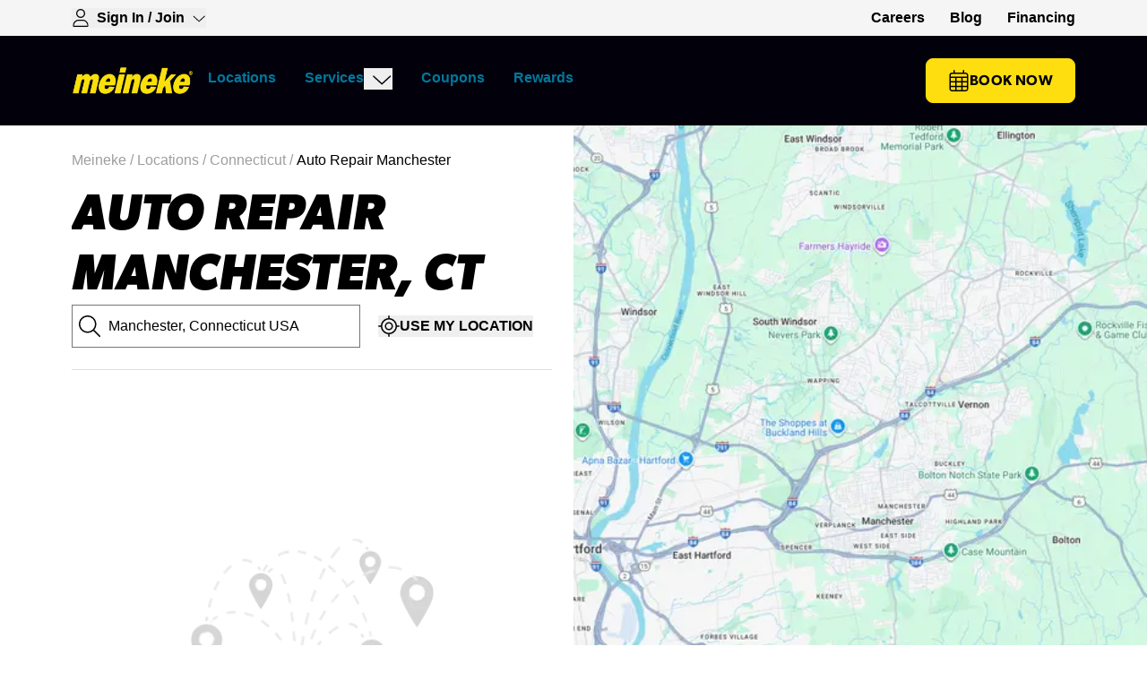

--- FILE ---
content_type: text/html; charset=utf-8
request_url: https://www.meineke.com/locations/ct/manchester/
body_size: 26638
content:
<!DOCTYPE html><html lang="en" class="min-h-dvh"><head><meta charSet="utf-8"/><meta name="viewport" content="width=device-width, initial-scale=1"/><link rel="preload" href="/_next/static/media/15ee154d2d820a06-s.p.otf" as="font" crossorigin="" type="font/otf"/><link rel="preload" href="/_next/static/media/1e7ec28eb1a4b76a-s.p.otf" as="font" crossorigin="" type="font/otf"/><link rel="preload" href="/_next/static/media/be73fd50c48108ea-s.p.otf" as="font" crossorigin="" type="font/otf"/><link rel="preload" href="/_next/static/media/e5976364b5790491-s.p.otf" as="font" crossorigin="" type="font/otf"/><link rel="preload" as="image" imageSrcSet="/_next/image/?url=https%3A%2F%2Fmaps.googleapis.com%2Fmaps%2Fapi%2Fstaticmap%3Fcenter%3D41.778912%2C-72.534706%26zoom%3D12%26size%3D1120x1120%26key%3DAIzaSyBZwxQuKS9UVam2MP0wjfq1FeBPtJjRlHQ&amp;w=256&amp;q=75 256w, /_next/image/?url=https%3A%2F%2Fmaps.googleapis.com%2Fmaps%2Fapi%2Fstaticmap%3Fcenter%3D41.778912%2C-72.534706%26zoom%3D12%26size%3D1120x1120%26key%3DAIzaSyBZwxQuKS9UVam2MP0wjfq1FeBPtJjRlHQ&amp;w=384&amp;q=75 384w, /_next/image/?url=https%3A%2F%2Fmaps.googleapis.com%2Fmaps%2Fapi%2Fstaticmap%3Fcenter%3D41.778912%2C-72.534706%26zoom%3D12%26size%3D1120x1120%26key%3DAIzaSyBZwxQuKS9UVam2MP0wjfq1FeBPtJjRlHQ&amp;w=640&amp;q=75 640w, /_next/image/?url=https%3A%2F%2Fmaps.googleapis.com%2Fmaps%2Fapi%2Fstaticmap%3Fcenter%3D41.778912%2C-72.534706%26zoom%3D12%26size%3D1120x1120%26key%3DAIzaSyBZwxQuKS9UVam2MP0wjfq1FeBPtJjRlHQ&amp;w=750&amp;q=75 750w, /_next/image/?url=https%3A%2F%2Fmaps.googleapis.com%2Fmaps%2Fapi%2Fstaticmap%3Fcenter%3D41.778912%2C-72.534706%26zoom%3D12%26size%3D1120x1120%26key%3DAIzaSyBZwxQuKS9UVam2MP0wjfq1FeBPtJjRlHQ&amp;w=828&amp;q=75 828w, /_next/image/?url=https%3A%2F%2Fmaps.googleapis.com%2Fmaps%2Fapi%2Fstaticmap%3Fcenter%3D41.778912%2C-72.534706%26zoom%3D12%26size%3D1120x1120%26key%3DAIzaSyBZwxQuKS9UVam2MP0wjfq1FeBPtJjRlHQ&amp;w=1080&amp;q=75 1080w, /_next/image/?url=https%3A%2F%2Fmaps.googleapis.com%2Fmaps%2Fapi%2Fstaticmap%3Fcenter%3D41.778912%2C-72.534706%26zoom%3D12%26size%3D1120x1120%26key%3DAIzaSyBZwxQuKS9UVam2MP0wjfq1FeBPtJjRlHQ&amp;w=1200&amp;q=75 1200w, /_next/image/?url=https%3A%2F%2Fmaps.googleapis.com%2Fmaps%2Fapi%2Fstaticmap%3Fcenter%3D41.778912%2C-72.534706%26zoom%3D12%26size%3D1120x1120%26key%3DAIzaSyBZwxQuKS9UVam2MP0wjfq1FeBPtJjRlHQ&amp;w=1920&amp;q=75 1920w, /_next/image/?url=https%3A%2F%2Fmaps.googleapis.com%2Fmaps%2Fapi%2Fstaticmap%3Fcenter%3D41.778912%2C-72.534706%26zoom%3D12%26size%3D1120x1120%26key%3DAIzaSyBZwxQuKS9UVam2MP0wjfq1FeBPtJjRlHQ&amp;w=2048&amp;q=75 2048w, /_next/image/?url=https%3A%2F%2Fmaps.googleapis.com%2Fmaps%2Fapi%2Fstaticmap%3Fcenter%3D41.778912%2C-72.534706%26zoom%3D12%26size%3D1120x1120%26key%3DAIzaSyBZwxQuKS9UVam2MP0wjfq1FeBPtJjRlHQ&amp;w=3840&amp;q=75 3840w" imageSizes="(max-width: 768px) 100vw, (max-width: 1200px) 50vw, 33vw"/><link rel="stylesheet" href="/_next/static/css/646b08b4921d9f01.css" data-precedence="next"/><link rel="preload" as="script" fetchPriority="low" href="/_next/static/chunks/webpack-e28b051270ab124c.js"/><script src="/_next/static/chunks/4bd1b696-c63039bbb7dbddd8.js" async=""></script><script src="/_next/static/chunks/1517-e587962364e55a88.js" async=""></script><script src="/_next/static/chunks/main-app-0747d1eb3ca05ab3.js" async=""></script><script src="/_next/static/chunks/8173-5b7807b46f3d3939.js" async=""></script><script src="/_next/static/chunks/876-689d5f52167ae6d1.js" async=""></script><script src="/_next/static/chunks/724-965e928e61a48101.js" async=""></script><script src="/_next/static/chunks/2623-bb5b499007e44be3.js" async=""></script><script src="/_next/static/chunks/596-6a73cacb8ef98331.js" async=""></script><script src="/_next/static/chunks/5914-28bd67021b656581.js" async=""></script><script src="/_next/static/chunks/3970-c4d9630ce852eb5a.js" async=""></script><script src="/_next/static/chunks/1413-fb2856ae701c664d.js" async=""></script><script src="/_next/static/chunks/7791-e79c65d20f250aa3.js" async=""></script><script src="/_next/static/chunks/app/(website)/%5Blocale%5D/layout-bffa71c9915a84f0.js" async=""></script><script src="/_next/static/chunks/4e6af11a-347c1d63c4961281.js" async=""></script><script src="/_next/static/chunks/40-d3e91ce5c4aebd62.js" async=""></script><script src="/_next/static/chunks/2080-12a03392741bba90.js" async=""></script><script src="/_next/static/chunks/1399-96e44c3cd552c053.js" async=""></script><script src="/_next/static/chunks/757-9c6bf4356a1d9307.js" async=""></script><script src="/_next/static/chunks/7083-d58682eef03292d4.js" async=""></script><script src="/_next/static/chunks/1130-84625d70ca711cc9.js" async=""></script><script src="/_next/static/chunks/3239-2990e8c170690d65.js" async=""></script><script src="/_next/static/chunks/9282-60074b9adb66c720.js" async=""></script><script src="/_next/static/chunks/7557-d2bfca1a18deaca5.js" async=""></script><script src="/_next/static/chunks/app/(website)/%5Blocale%5D/page-5edcf57c06309cf9.js" async=""></script><script src="/_next/static/chunks/app/(website)/%5Blocale%5D/locations/%5Bstate%5D/page-cf652f8b4e4c1c67.js" async=""></script><script src="/_next/static/chunks/160-a3e62a78f2dfd700.js" async=""></script><script src="/_next/static/chunks/2255-8a709b02bed21089.js" async=""></script><script src="/_next/static/chunks/app/(website)/%5Blocale%5D/locations/%5Bstate%5D/%5Bcity%5D/page-b36489d7822572c0.js" async=""></script><link rel="preload" href="https://www.googletagmanager.com/gtm.js?id=GTM-PZ2DJR" as="script"/><meta name="next-size-adjust" content=""/><title>Auto Repair Mechanics in Manchester, CT | Meineke</title><meta name="description" content="Need a mechanic in Manchester, CT? View nearby Meineke car care centers, compare services, and book an appointment at a trusted auto repair shop near you"/><meta name="preconnect" content="https://maps.googleapis.com"/><meta name="preconnect" content="https://images.ctfassets.net"/><link rel="canonical" href="https://www.meineke.com/locations/ct/manchester/"/><meta name="google-site-verification" content="ivbk98snzq266jo7qp3zuvvgm49vbq"/><meta name="facebook-domain-verification" content="4lx1j13fsni0l25r05ijdmfrb0td7r"/><meta property="og:title" content="Auto Repair Mechanics in Manchester, CT | Meineke"/><meta property="og:description" content="Need a mechanic in Manchester, CT? View nearby Meineke car care centers, compare services, and book an appointment at a trusted auto repair shop near you"/><meta property="og:image" content="https://static-media.meineke.com/resources/front/images/meineke-logo-share.png"/><meta property="og:image:width" content="200"/><meta property="og:image:height" content="200"/><meta property="og:type" content="website"/><meta name="twitter:card" content="summary_large_image"/><meta name="twitter:title" content="Auto Repair Mechanics in Manchester, CT | Meineke"/><meta name="twitter:description" content="Need a mechanic in Manchester, CT? View nearby Meineke car care centers, compare services, and book an appointment at a trusted auto repair shop near you"/><meta name="twitter:image" content="https://static-media.meineke.com/resources/front/images/meineke-logo-share.png"/><meta name="twitter:image:width" content="200"/><meta name="twitter:image:height" content="200"/><link rel="icon" href="/favicon.ico" type="image/x-icon" sizes="16x16"/><link rel="icon" href="/icons/favicon-16.png" sizes="16x16" type="image/png"/><link rel="icon" href="/icons/favicon-32.png" sizes="32x32" type="image/png"/><link rel="icon" href="/icons/favicon-48.png" sizes="48x48" type="image/png"/><script src="/_next/static/chunks/polyfills-42372ed130431b0a.js" noModule=""></script></head><body class="__className_51c95e"><div class="flex min-h-dvh flex-col overflow-x-hidden" aria-hidden="false"><style>#nprogress{pointer-events:none}#nprogress .bar{background:#FEDE0F;position:fixed;z-index:1600;top: 0;left:0;width:100%;height:3px}#nprogress .peg{display:block;position:absolute;right:0;width:100px;height:100%;box-shadow:0 0 10px #FEDE0F,0 0 5px #FEDE0F;opacity:1;-webkit-transform:rotate(3deg) translate(0px,-4px);-ms-transform:rotate(3deg) translate(0px,-4px);transform:rotate(3deg) translate(0px,-4px)}#nprogress .spinner{display:block;position:fixed;z-index:1600;top: 15px;right:15px}#nprogress .spinner-icon{width:18px;height:18px;box-sizing:border-box;border:2px solid transparent;border-top-color:#FEDE0F;border-left-color:#FEDE0F;border-radius:50%;-webkit-animation:nprogress-spinner 400ms linear infinite;animation:nprogress-spinner 400ms linear infinite}.nprogress-custom-parent{overflow:hidden;position:relative}.nprogress-custom-parent #nprogress .bar,.nprogress-custom-parent #nprogress .spinner{position:absolute}@-webkit-keyframes nprogress-spinner{0%{-webkit-transform:rotate(0deg)}100%{-webkit-transform:rotate(360deg)}}@keyframes nprogress-spinner{0%{transform:rotate(0deg)}100%{transform:rotate(360deg)}}</style><header class="fixed inset-x-0 top-0 z-40"><div aria-label="Skip links"><a href="#main-content" class="button absolute -top-20 left-2 z-50 focus:top-2">Skip to main content</a><a href="#footer" class="button absolute -top-20 left-2 z-50 focus:top-2">Skip to footer</a></div><div class="hidden bg-gray-100 md:block"><div class="container flex h-10 w-full items-center justify-between py-2"><div class="flex items-center gap-x-5"><div class="relative"><button class="flex items-center space-x-2 focus:outline-none" aria-haspopup="true" aria-expanded="false" aria-label="Expand Sign-in Dropdown"><svg xmlns="http://www.w3.org/2000/svg" width="1em" height="1em" viewBox="0 0 24 24" class="text-common-black meineke-dark:text-common-white h-5 w-5" aria-label="User icon"><g clip-path="url(#user_svg__a)"><path fill="currentColor" d="M12 12a6 6 0 1 0 0-12 6 6 0 0 0 0 12m0-10.5c2.482 0 4.5 2.018 4.5 4.5 0 2.481-2.018 4.5-4.5 4.5S7.5 8.48 7.5 6c0-2.482 2.02-4.5 4.5-4.5m2.377 12.75H9.623A8.124 8.124 0 0 0 1.5 22.373c0 .898.728 1.626 1.625 1.626h17.751a1.62 1.62 0 0 0 1.624-1.626 8.124 8.124 0 0 0-8.123-8.123m6.496 8.25H3.125A.126.126 0 0 1 3 22.373a6.63 6.63 0 0 1 6.623-6.623h4.749c3.656 0 6.628 2.972 6.628 6.623 0 .07-.056.127-.127.127"></path></g><defs><clipPath id="user_svg__a"><path fill="#fff" d="M1.5 0h21v24h-21z"></path></clipPath></defs></svg><span class="body2">Sign In / Join</span><svg xmlns="http://www.w3.org/2000/svg" width="1em" height="1em" viewBox="0 0 25 24" class="text-common-black meineke-dark:text-common-white rotate-0 transition-transform duration-200" aria-hidden="true"><g clip-path="url(#chevron_svg__a)"><path fill="currentColor" d="M2.397 8.489c.147-.16.349-.282.55-.282.183 0 .365.066.51.2l9.239 8.489 9.239-8.49a.749.749 0 1 1 1.018 1.101l-9.75 9.001a.75.75 0 0 1-1.018 0l-9.75-9c-.3-.241-.32-.715-.038-1.02"></path></g><defs><clipPath id="chevron_svg__a"><path fill="currentColor" d="M2.197 0h21v24h-21z"></path></clipPath></defs></svg></button></div><div class="relative flex cursor-pointer items-center gap-x-1 hidden"><svg xmlns="http://www.w3.org/2000/svg" width="1em" height="1em" viewBox="0 0 18 24" class="text-common-black meineke-dark:text-common-white h-5 w-5" aria-label="Location pin"><g clip-path="url(#location-pin_svg__a)"><path fill="currentColor" d="M12.75 9A3.75 3.75 0 0 1 9 12.75 3.75 3.75 0 0 1 5.25 9 3.75 3.75 0 0 1 9 5.25 3.75 3.75 0 0 1 12.75 9M9 11.25a2.25 2.25 0 1 0-.001-4.501A2.25 2.25 0 0 0 9 11.25M18 9c0 4.097-5.484 11.39-7.89 14.4a1.416 1.416 0 0 1-2.22 0C5.441 20.39 0 13.097 0 9a9 9 0 1 1 18 0M9 1.5A7.5 7.5 0 0 0 1.5 9c0 .731.255 1.734.776 2.972.512 1.214 1.23 2.531 2.043 3.848C5.916 18.413 7.81 20.892 9 22.387c1.19-1.495 3.084-3.974 4.683-6.567.81-1.317 1.528-2.634 2.039-3.848.525-1.238.778-2.24.778-2.972 0-4.144-3.356-7.5-7.5-7.5"></path></g><defs><clipPath id="location-pin_svg__a"><path fill="currentColor" d="M0 0h18v24H0z"></path></clipPath></defs></svg><p>My Meineke:</p><p class="font-bold">Loading...</p><svg xmlns="http://www.w3.org/2000/svg" width="1em" height="1em" viewBox="0 0 25 24" class="text-common-black meineke-dark:text-common-white rotate-0 transition-transform duration-200" aria-label="Chevron icon"><g clip-path="url(#chevron_svg__a)"><path fill="currentColor" d="M2.397 8.489c.147-.16.349-.282.55-.282.183 0 .365.066.51.2l9.239 8.489 9.239-8.49a.749.749 0 1 1 1.018 1.101l-9.75 9.001a.75.75 0 0 1-1.018 0l-9.75-9c-.3-.241-.32-.715-.038-1.02"></path></g><defs><clipPath id="chevron_svg__a"><path fill="currentColor" d="M2.197 0h21v24h-21z"></path></clipPath></defs></svg></div></div><nav class=""><ul class="flex items-center space-x-7"><li><a target="_blank" rel="noopener noreferrer" class=" " href="https://meineke-careers.careerplug.com/jobs"><div class="group flex flex-row items-center    font-bold text-black active:text-gray-700 visited:text-gray-700 meineke-dark:text-common-white meineke-dark:active:text-gray-200 meineke-dark:visited:text-gray-200  transition-colors duration-100 "><span class="body2 hover:underline active:underline  ">Careers</span><span class="sr-only"> (opens in a new tab)</span></div></a></li><li><a target="_self" class=" " href="/blog/"><div class="group flex flex-row items-center    font-bold text-black active:text-gray-700 visited:text-gray-700 meineke-dark:text-common-white meineke-dark:active:text-gray-200 meineke-dark:visited:text-gray-200  transition-colors duration-100 "><span class="body2 hover:underline active:underline  ">Blog</span></div></a></li><li><a target="_self" class=" " href="/about/meineke-credit-card/"><div class="group flex flex-row items-center    font-bold text-black active:text-gray-700 visited:text-gray-700 meineke-dark:text-common-white meineke-dark:active:text-gray-200 meineke-dark:visited:text-gray-200  transition-colors duration-100 "><span class="body2 hover:underline active:underline  ">Financing</span></div></a></li></ul></nav></div></div><div class="meineke-dark flex justify-center bg-common-rich-black"><div class="container flex h-18 w-full items-center justify-between gap-4 py-5 md:h-auto xl:w-296 xl:justify-start xl:py-4"><a target="_self" class=" " href="/"><div class="group flex flex-row items-center   flex h-6 items-center md:h-8 font-bold text-link active:text-link-dark visited:text-link-dark meineke-dark:text-common-white meineke-dark:active:text-gray-200 meineke-dark:visited:text-gray-200  transition-colors duration-100 "><img alt="Meineke Car Care logo" loading="lazy" width="200" height="200" decoding="async" data-nimg="1" class="h-full w-auto" style="color:transparent" srcSet="/_next/image/?url=https%3A%2F%2Fimages.ctfassets.net%2Fdkq07unc94tv%2F5d5treWw3qjYexZkbC4H3p%2Fc24f8d1a94958e3dff4017d753b33459%2FMeineke_US_Logo.png&amp;w=256&amp;q=75 1x, /_next/image/?url=https%3A%2F%2Fimages.ctfassets.net%2Fdkq07unc94tv%2F5d5treWw3qjYexZkbC4H3p%2Fc24f8d1a94958e3dff4017d753b33459%2FMeineke_US_Logo.png&amp;w=640&amp;q=75 2x" src="/_next/image/?url=https%3A%2F%2Fimages.ctfassets.net%2Fdkq07unc94tv%2F5d5treWw3qjYexZkbC4H3p%2Fc24f8d1a94958e3dff4017d753b33459%2FMeineke_US_Logo.png&amp;w=640&amp;q=75"/></div></a><ul class="flex items-center gap-6 md:hidden"><li class="flex items-center"><a href="/users/rewards/"><svg xmlns="http://www.w3.org/2000/svg" width="1em" height="1em" viewBox="0 0 24 24" class="text-common-black meineke-dark:text-common-white h-6 w-6" aria-label="User icon"><g clip-path="url(#user_svg__a)"><path fill="currentColor" d="M12 12a6 6 0 1 0 0-12 6 6 0 0 0 0 12m0-10.5c2.482 0 4.5 2.018 4.5 4.5 0 2.481-2.018 4.5-4.5 4.5S7.5 8.48 7.5 6c0-2.482 2.02-4.5 4.5-4.5m2.377 12.75H9.623A8.124 8.124 0 0 0 1.5 22.373c0 .898.728 1.626 1.625 1.626h17.751a1.62 1.62 0 0 0 1.624-1.626 8.124 8.124 0 0 0-8.123-8.123m6.496 8.25H3.125A.126.126 0 0 1 3 22.373a6.63 6.63 0 0 1 6.623-6.623h4.749c3.656 0 6.628 2.972 6.628 6.623 0 .07-.056.127-.127.127"></path></g><defs><clipPath id="user_svg__a"><path fill="#fff" d="M1.5 0h21v24h-21z"></path></clipPath></defs></svg></a></li><li class="flex items-center"><a href="/locations/"><svg xmlns="http://www.w3.org/2000/svg" width="1em" height="1em" viewBox="0 0 24 24" class="text-common-black meineke-dark:text-common-white h-6 w-6" aria-label="Calendar icon"><g clip-path="url(#calendar_svg__a)"><path fill="currentColor" d="M6.75 0c.412 0 .75.336.75.75V3h9V.75a.751.751 0 0 1 1.5 0V3h1.5c1.655 0 3 1.343 3 3v15c0 1.655-1.345 3-3 3h-15c-1.657 0-3-1.345-3-3V6a3 3 0 0 1 3-3H6V.75c0-.414.338-.75.75-.75M21 9h-4.875v3.375H21zm0 4.875h-4.875v3.75H21zm0 5.25h-4.875V22.5H19.5c.83 0 1.5-.67 1.5-1.5zm-6.375-1.5v-3.75h-5.25v3.75zM9.375 22.5h5.25v-3.375h-5.25zm-1.5-4.875v-3.75H3v3.75zM3 19.125V21c0 .83.672 1.5 1.5 1.5h3.375v-3.375zm0-6.75h4.875V9H3zm6.375 0h5.25V9h-5.25zM19.5 4.5h-15A1.5 1.5 0 0 0 3 6v1.5h18V6c0-.83-.67-1.5-1.5-1.5"></path></g><defs><clipPath id="calendar_svg__a"><path fill="#fff" d="M1.5 0h21v24h-21z"></path></clipPath></defs></svg></a></li><li class="flex items-center"><button><svg xmlns="http://www.w3.org/2000/svg" width="1em" height="1em" viewBox="0 0 22 24" class="text-common-black meineke-dark:text-common-white drawer-icon-open" aria-label="Hamburger menu icon"><g clip-path="url(#hamburger-menu_svg__a)"><path fill="currentColor" d="M.5 3.75A.75.75 0 0 1 1.25 3h19.5a.751.751 0 0 1 0 1.5H1.25a.75.75 0 0 1-.75-.75m0 7.5c0-.412.336-.75.75-.75h19.5c.413 0 .75.338.75.75s-.337.75-.75.75H1.25a.75.75 0 0 1-.75-.75m20.25 8.25H1.25a.751.751 0 0 1 0-1.5h19.5c.413 0 .75.337.75.75s-.337.75-.75.75"></path></g><defs><clipPath id="hamburger-menu_svg__a"><path fill="#fff" d="M.5 0h21v24H.5z"></path></clipPath></defs></svg></button></li></ul><div class="hidden w-full flex-row items-center justify-between md:flex"><div class="flex flex-row items-center"><div class="md:pb-3 md:pt-5 undefined relative"><div class="flex cursor-pointer items-center justify-between border-l-4 border-l-transparent px-4 py-3 md:justify-start md:border-b-4 md:border-l-0 md:pb-2 md:pt-0 md:border-b-transparent"><a target="_self" class="menu-item h-6 " href="/locations/"><div class="group flex flex-row items-center    font-bold text-link active:text-link-dark visited:text-link-dark meineke-dark:text-common-white meineke-dark:active:text-gray-200 meineke-dark:visited:text-gray-200  transition-colors duration-100 "><span class="body2   ">Locations</span></div></a></div></div><div class="md:pb-3 md:pt-5 undefined relative"><div class="flex cursor-pointer items-center justify-between border-l-4 border-l-transparent px-4 py-3 md:justify-start md:border-b-4 md:border-l-0 md:pb-2 md:pt-0 md:border-b-transparent"><a target="_self" class="menu-item h-6 " href="/services/"><div class="group flex flex-row items-center    font-bold text-link active:text-link-dark visited:text-link-dark meineke-dark:text-common-white meineke-dark:active:text-gray-200 meineke-dark:visited:text-gray-200  transition-colors duration-100 "><span class="body2   ">Services</span></div></a><button><svg xmlns="http://www.w3.org/2000/svg" width="1em" height="1em" viewBox="0 0 25 24" class="text-common-black meineke-dark:text-common-white ml-2 hidden h-6 w-6 transition-transform duration-200 md:block rotate-0" aria-label="Chevron icon"><g clip-path="url(#chevron_svg__a)"><path fill="currentColor" d="M2.397 8.489c.147-.16.349-.282.55-.282.183 0 .365.066.51.2l9.239 8.489 9.239-8.49a.749.749 0 1 1 1.018 1.101l-9.75 9.001a.75.75 0 0 1-1.018 0l-9.75-9c-.3-.241-.32-.715-.038-1.02"></path></g><defs><clipPath id="chevron_svg__a"><path fill="currentColor" d="M2.197 0h21v24h-21z"></path></clipPath></defs></svg></button><button class="cursor-pointer md:hidden"><svg xmlns="http://www.w3.org/2000/svg" width="1em" height="1em" viewBox="0 0 25 24" class="text-common-black meineke-dark:text-common-white h-6 w-6 transition-transform duration-200 " aria-label="Chevron icon"><g clip-path="url(#chevron_svg__a)"><path fill="currentColor" d="M2.397 8.489c.147-.16.349-.282.55-.282.183 0 .365.066.51.2l9.239 8.489 9.239-8.49a.749.749 0 1 1 1.018 1.101l-9.75 9.001a.75.75 0 0 1-1.018 0l-9.75-9c-.3-.241-.32-.715-.038-1.02"></path></g><defs><clipPath id="chevron_svg__a"><path fill="currentColor" d="M2.197 0h21v24h-21z"></path></clipPath></defs></svg></button></div></div><div class="md:pb-3 md:pt-5 undefined relative"><div class="flex cursor-pointer items-center justify-between border-l-4 border-l-transparent px-4 py-3 md:justify-start md:border-b-4 md:border-l-0 md:pb-2 md:pt-0 md:border-b-transparent"><a target="_self" class="menu-item h-6 " href="/coupons-and-deals/"><div class="group flex flex-row items-center    font-bold text-link active:text-link-dark visited:text-link-dark meineke-dark:text-common-white meineke-dark:active:text-gray-200 meineke-dark:visited:text-gray-200  transition-colors duration-100 "><span class="body2   ">Coupons</span></div></a></div></div><div class="md:pb-3 md:pt-5 undefined relative"><div class="flex cursor-pointer items-center justify-between border-l-4 border-l-transparent px-4 py-3 md:justify-start md:border-b-4 md:border-l-0 md:pb-2 md:pt-0 md:border-b-transparent"><a target="_self" class="menu-item h-6 " href="/rewards/"><div class="group flex flex-row items-center    font-bold text-link active:text-link-dark visited:text-link-dark meineke-dark:text-common-white meineke-dark:active:text-gray-200 meineke-dark:visited:text-gray-200  transition-colors duration-100 "><span class="body2   ">Rewards</span></div></a></div></div></div><div><a target="_self" class="button gap flex w-full items-center justify-center gap-4 whitespace-nowrap" href="/locations/"><svg xmlns="http://www.w3.org/2000/svg" width="1em" height="1em" viewBox="0 0 24 24" class="h-6 w-6" aria-label="Calendar icon"><g clip-path="url(#calendar_svg__a)"><path fill="currentColor" d="M6.75 0c.412 0 .75.336.75.75V3h9V.75a.751.751 0 0 1 1.5 0V3h1.5c1.655 0 3 1.343 3 3v15c0 1.655-1.345 3-3 3h-15c-1.657 0-3-1.345-3-3V6a3 3 0 0 1 3-3H6V.75c0-.414.338-.75.75-.75M21 9h-4.875v3.375H21zm0 4.875h-4.875v3.75H21zm0 5.25h-4.875V22.5H19.5c.83 0 1.5-.67 1.5-1.5zm-6.375-1.5v-3.75h-5.25v3.75zM9.375 22.5h5.25v-3.375h-5.25zm-1.5-4.875v-3.75H3v3.75zM3 19.125V21c0 .83.672 1.5 1.5 1.5h3.375v-3.375zm0-6.75h4.875V9H3zm6.375 0h5.25V9h-5.25zM19.5 4.5h-15A1.5 1.5 0 0 0 3 6v1.5h18V6c0-.83-.67-1.5-1.5-1.5"></path></g><defs><clipPath id="calendar_svg__a"><path fill="#fff" d="M1.5 0h21v24h-21z"></path></clipPath></defs></svg>Book Now</a></div></div></div></div></header><div class="h-18 md:block md:h-36 xl:h-34"></div><div id="main-content" class="flex-1"><div class="grid grid-cols-1 md:grid-cols-2"><div class="flex xl:justify-end"><div class="hide-scrollbar relative flex w-full flex-col gap-4 overflow-y-auto px-4 pb-6 md:h-176 md:pb-0 md:pr-6 xl:h-218 xl:max-w-140 xl:pl-0 xl:pr-6 xl:pt-0"><div><nav aria-label="Breadcrumb" class="page-breadcrumbs mx-auto py-4 md:pt-8 pb-4 pt-4 md:pb-0 xl:pb-4 md:pt-4 mx-auto"><ol class="flex flex-wrap"><li class="body inline-flex items-center"><a class="breadcrumb-link font-arial font-normal text-gray-500" href="https://www.meineke.com/">Meineke<!-- --> / </a></li><li class="body inline-flex items-center"><a class="breadcrumb-link font-arial font-normal text-gray-500" href="https://www.meineke.com/locations/">Locations<!-- --> / </a></li><li class="body inline-flex items-center"><a class="breadcrumb-link font-arial font-normal text-gray-500" href="https://www.meineke.com/locations/ct/">Connecticut<!-- --> / </a></li><li class="body inline-flex items-center"><span class="font-arial text-black">Auto Repair Manchester</span></li></ol></nav></div><script type="application/ld+json">{"@context":"https://schema.org","@type":"BreadcrumbList","itemListElement":[{"@type":"ListItem","position":1,"name":"Meineke","item":"https://www.meineke.com/"},{"@type":"ListItem","position":2,"name":"Locations","item":"https://www.meineke.com/locations/"},{"@type":"ListItem","position":3,"name":"Connecticut","item":"https://www.meineke.com/locations/ct/"},{"@type":"ListItem","position":4,"name":"Auto Repair Manchester","item":"https://www.meineke.com/locations/ct/manchester/"}]}</script><h1 class="h1 text-center md:text-left" id="location-search-title">Auto Repair Manchester, CT</h1><div class="flex flex-col gap-4 xl:flex-row xl:items-center xl:gap-6"><div class="relative w-full xl:max-w-60p"><svg xmlns="http://www.w3.org/2000/svg" aria-hidden="true" class="text-common-black meineke-dark:text-common-white absolute left-2 top-1/2 h-6 w-6 -translate-y-1/2 transform" data-icon="magnifying-glass" data-prefix="fal" viewBox="0 0 512 512" width="1em" height="1em" aria-label="Magnifying Glass"><path fill="currentColor" d="M384 208a176 176 0 1 0-352 0 176 176 0 1 0 352 0m-40.7 158c-36.3 31.2-83.6 50-135.3 50C93.1 416 0 322.9 0 208S93.1 0 208 0s208 93.1 208 208c0 51.7-18.8 99-50 135.3l141.3 141.4c6.2 6.2 6.2 16.4 0 22.6s-16.4 6.2-22.6 0z"></path></svg><input class="w-full border border-gray-600 py-3 pl-10 outline-none" placeholder="City, State or ZIP" aria-labelledby="location-search-title" aria-placeholder="City, State or ZIP" aria-label="City, State or Zip Code" value="Manchester, Connecticut USA"/></div><button class="mx-auto flex flex-nowrap items-center gap-2 font-semibold uppercase hover:underline"><svg xmlns="http://www.w3.org/2000/svg" aria-hidden="true" class="text-common-black meineke-dark:text-common-white h-6 w-6" data-icon="location-crosshairs" data-prefix="fal" viewBox="0 0 512 512" width="1em" height="1em" aria-label="Location Crosshairs"><path fill="currentColor" d="M256 0c8.8 0 16 7.2 16 16v48.7c93.3 7.7 167.6 82.1 175.3 175.3H496c8.8 0 16 7.2 16 16s-7.2 16-16 16h-48.7c-7.7 93.3-82.1 167.6-175.3 175.3V496c0 8.8-7.2 16-16 16s-16-7.2-16-16v-48.7c-93.3-7.7-167.6-82-175.3-175.3H16c-8.8 0-16-7.2-16-16s7.2-16 16-16h48.7c7.7-93.3 82-167.6 175.3-175.3V16c0-8.8 7.2-16 16-16M96 256a160 160 0 1 0 320 0 160 160 0 1 0-320 0m224 0a64 64 0 1 0-128 0 64 64 0 1 0 128 0m-160 0a96 96 0 1 1 192 0 96 96 0 1 1-192 0"></path></svg><span class="text-nowrap">Use My Location</span></button></div><div class="mt-6 hidden h-full overflow-hidden border-t border-gray-300 pt-6 md:flex"><div class="md:flex md:grow md:items-center"><div class="flex flex-col items-center gap-6"><div class="max-w-60p"><img alt="Find Nearest Meineke Graphics" loading="lazy" width="271" height="200" decoding="async" data-nimg="1" style="color:transparent" srcSet="/_next/image/?url=%2F_next%2Fstatic%2Fmedia%2FGraphic.184b7006.png&amp;w=384&amp;q=75 1x, /_next/image/?url=%2F_next%2Fstatic%2Fmedia%2FGraphic.184b7006.png&amp;w=640&amp;q=75 2x" src="/_next/image/?url=%2F_next%2Fstatic%2Fmedia%2FGraphic.184b7006.png&amp;w=640&amp;q=75"/></div><p class="text-center text-lg font-semibold text-gray-500">Locate your nearest Meineke by entering your location in the search above</p></div></div></div></div></div><div class="relative h-56 md:h-176 xl:h-218"><img alt="Google map showing store location" decoding="async" data-nimg="fill" class="object-cover" style="position:absolute;height:100%;width:100%;left:0;top:0;right:0;bottom:0;color:transparent;background-size:cover;background-position:50% 50%;background-repeat:no-repeat;background-image:url(&quot;data:image/svg+xml;charset=utf-8,%3Csvg xmlns=&#x27;http://www.w3.org/2000/svg&#x27; %3E%3Cfilter id=&#x27;b&#x27; color-interpolation-filters=&#x27;sRGB&#x27;%3E%3CfeGaussianBlur stdDeviation=&#x27;20&#x27;/%3E%3CfeColorMatrix values=&#x27;1 0 0 0 0 0 1 0 0 0 0 0 1 0 0 0 0 0 100 -1&#x27; result=&#x27;s&#x27;/%3E%3CfeFlood x=&#x27;0&#x27; y=&#x27;0&#x27; width=&#x27;100%25&#x27; height=&#x27;100%25&#x27;/%3E%3CfeComposite operator=&#x27;out&#x27; in=&#x27;s&#x27;/%3E%3CfeComposite in2=&#x27;SourceGraphic&#x27;/%3E%3CfeGaussianBlur stdDeviation=&#x27;20&#x27;/%3E%3C/filter%3E%3Cimage width=&#x27;100%25&#x27; height=&#x27;100%25&#x27; x=&#x27;0&#x27; y=&#x27;0&#x27; preserveAspectRatio=&#x27;none&#x27; style=&#x27;filter: url(%23b);&#x27; href=&#x27;[data-uri]&#x27;/%3E%3C/svg%3E&quot;)" sizes="(max-width: 768px) 100vw, (max-width: 1200px) 50vw, 33vw" srcSet="/_next/image/?url=https%3A%2F%2Fmaps.googleapis.com%2Fmaps%2Fapi%2Fstaticmap%3Fcenter%3D41.778912%2C-72.534706%26zoom%3D12%26size%3D1120x1120%26key%3DAIzaSyBZwxQuKS9UVam2MP0wjfq1FeBPtJjRlHQ&amp;w=256&amp;q=75 256w, /_next/image/?url=https%3A%2F%2Fmaps.googleapis.com%2Fmaps%2Fapi%2Fstaticmap%3Fcenter%3D41.778912%2C-72.534706%26zoom%3D12%26size%3D1120x1120%26key%3DAIzaSyBZwxQuKS9UVam2MP0wjfq1FeBPtJjRlHQ&amp;w=384&amp;q=75 384w, /_next/image/?url=https%3A%2F%2Fmaps.googleapis.com%2Fmaps%2Fapi%2Fstaticmap%3Fcenter%3D41.778912%2C-72.534706%26zoom%3D12%26size%3D1120x1120%26key%3DAIzaSyBZwxQuKS9UVam2MP0wjfq1FeBPtJjRlHQ&amp;w=640&amp;q=75 640w, /_next/image/?url=https%3A%2F%2Fmaps.googleapis.com%2Fmaps%2Fapi%2Fstaticmap%3Fcenter%3D41.778912%2C-72.534706%26zoom%3D12%26size%3D1120x1120%26key%3DAIzaSyBZwxQuKS9UVam2MP0wjfq1FeBPtJjRlHQ&amp;w=750&amp;q=75 750w, /_next/image/?url=https%3A%2F%2Fmaps.googleapis.com%2Fmaps%2Fapi%2Fstaticmap%3Fcenter%3D41.778912%2C-72.534706%26zoom%3D12%26size%3D1120x1120%26key%3DAIzaSyBZwxQuKS9UVam2MP0wjfq1FeBPtJjRlHQ&amp;w=828&amp;q=75 828w, /_next/image/?url=https%3A%2F%2Fmaps.googleapis.com%2Fmaps%2Fapi%2Fstaticmap%3Fcenter%3D41.778912%2C-72.534706%26zoom%3D12%26size%3D1120x1120%26key%3DAIzaSyBZwxQuKS9UVam2MP0wjfq1FeBPtJjRlHQ&amp;w=1080&amp;q=75 1080w, /_next/image/?url=https%3A%2F%2Fmaps.googleapis.com%2Fmaps%2Fapi%2Fstaticmap%3Fcenter%3D41.778912%2C-72.534706%26zoom%3D12%26size%3D1120x1120%26key%3DAIzaSyBZwxQuKS9UVam2MP0wjfq1FeBPtJjRlHQ&amp;w=1200&amp;q=75 1200w, /_next/image/?url=https%3A%2F%2Fmaps.googleapis.com%2Fmaps%2Fapi%2Fstaticmap%3Fcenter%3D41.778912%2C-72.534706%26zoom%3D12%26size%3D1120x1120%26key%3DAIzaSyBZwxQuKS9UVam2MP0wjfq1FeBPtJjRlHQ&amp;w=1920&amp;q=75 1920w, /_next/image/?url=https%3A%2F%2Fmaps.googleapis.com%2Fmaps%2Fapi%2Fstaticmap%3Fcenter%3D41.778912%2C-72.534706%26zoom%3D12%26size%3D1120x1120%26key%3DAIzaSyBZwxQuKS9UVam2MP0wjfq1FeBPtJjRlHQ&amp;w=2048&amp;q=75 2048w, /_next/image/?url=https%3A%2F%2Fmaps.googleapis.com%2Fmaps%2Fapi%2Fstaticmap%3Fcenter%3D41.778912%2C-72.534706%26zoom%3D12%26size%3D1120x1120%26key%3DAIzaSyBZwxQuKS9UVam2MP0wjfq1FeBPtJjRlHQ&amp;w=3840&amp;q=75 3840w" src="/_next/image/?url=https%3A%2F%2Fmaps.googleapis.com%2Fmaps%2Fapi%2Fstaticmap%3Fcenter%3D41.778912%2C-72.534706%26zoom%3D12%26size%3D1120x1120%26key%3DAIzaSyBZwxQuKS9UVam2MP0wjfq1FeBPtJjRlHQ&amp;w=3840&amp;q=75"/></div><div class="min-h-66 py-6 md:hidden"><div class="md:flex md:grow md:items-center"><div class="flex flex-col items-center gap-6"><div class="max-w-60p"><img alt="Find Nearest Meineke Graphics" loading="lazy" width="271" height="200" decoding="async" data-nimg="1" style="color:transparent" srcSet="/_next/image/?url=%2F_next%2Fstatic%2Fmedia%2FGraphic.184b7006.png&amp;w=384&amp;q=75 1x, /_next/image/?url=%2F_next%2Fstatic%2Fmedia%2FGraphic.184b7006.png&amp;w=640&amp;q=75 2x" src="/_next/image/?url=%2F_next%2Fstatic%2Fmedia%2FGraphic.184b7006.png&amp;w=640&amp;q=75"/></div><p class="text-center text-lg font-semibold text-gray-500">Locate your nearest Meineke by entering your location in the search above</p></div></div></div></div><script type="application/ld+json">{"@context":"https://schema.org","@type":"Organization","name":"Meineke Car Care Center","url":"https://www.meineke.com","sameAs":["https://www.facebook.com/meinekecarcareusa","https://plus.google.com/+meineke","https://twitter.com/@meinekecarcare","https://www.youtube.com/user/MeinekeCorp","https://www.pinterest.com/meinekecarcare/","https://www.linkedin.com/company/meineke-car-care-centers-inc."]}</script></div><footer id="footer"><div class="meineke-dark flex bg-common-rich-black"><div class="container w-full justify-center py-4 xl:py-12"><div class="md:border-b-1 md:mb-3 md:grid md:grid-flow-col md:gap-7 md:border-b md:border-b-gray-300 md:py-3"><div class="border-t-1 border-t border-b-gray-300 border-t-gray-300 py-3 md:border-none md:py-0  md:px-4 md:pl-0"><div class="flex w-full flex-row items-center justify-between"><div class="body2 meineke-dark:text-common-white uppercase" role="heading" aria-level="3">MY MEINEKE</div><button class="cursor-pointer md:hidden"><svg xmlns="http://www.w3.org/2000/svg" width="1em" height="1em" viewBox="0 0 25 24" class="text-common-black meineke-dark:text-common-white h-6 w-6 transition-transform duration-200 " aria-label="Chevron icon"><g clip-path="url(#chevron_svg__a)"><path fill="currentColor" d="M2.397 8.489c.147-.16.349-.282.55-.282.183 0 .365.066.51.2l9.239 8.489 9.239-8.49a.749.749 0 1 1 1.018 1.101l-9.75 9.001a.75.75 0 0 1-1.018 0l-9.75-9c-.3-.241-.32-.715-.038-1.02"></path></g><defs><clipPath id="chevron_svg__a"><path fill="currentColor" d="M2.197 0h21v24h-21z"></path></clipPath></defs></svg></button></div><nav><ul class="transition-all duration-200 overflow-hidden md:!h-auto"><li class="md:pt-3"><a target="_self" class=" " href="/locations/"><div class="group flex flex-row items-center   pt-2 pb-1 md:py-0 font-bold undefined undefined meineke-dark:text-common-white meineke-dark:active:text-gray-200 meineke-dark:visited:text-gray-200  transition-colors duration-100 "><span class="body2 hover:underline active:underline  ">Find a Meineke</span></div></a></li><li class="md:pt-3"><a target="_self" class=" " href="/coupons-and-deals/"><div class="group flex flex-row items-center   py-1 md:py-0 font-bold undefined undefined meineke-dark:text-common-white meineke-dark:active:text-gray-200 meineke-dark:visited:text-gray-200  transition-colors duration-100 "><span class="body2 hover:underline active:underline  ">Coupons</span></div></a></li><li class="md:pt-3"><a target="_self" class=" " href="/rewards/"><div class="group flex flex-row items-center   py-1 md:py-0 font-bold undefined undefined meineke-dark:text-common-white meineke-dark:active:text-gray-200 meineke-dark:visited:text-gray-200  transition-colors duration-100 "><span class="body2 hover:underline active:underline  ">Rewards</span></div></a></li><li class="md:pt-3"><a target="_self" class=" " href="/about/meineke-credit-card/"><div class="group flex flex-row items-center   py-1 md:py-0 font-bold undefined undefined meineke-dark:text-common-white meineke-dark:active:text-gray-200 meineke-dark:visited:text-gray-200  transition-colors duration-100 "><span class="body2 hover:underline active:underline  ">Financing</span></div></a></li><li class="md:pt-3"><a target="_self" class=" " href="/gift-card/"><div class="group flex flex-row items-center   pb-2 pt-1 md:py-0 font-bold undefined undefined meineke-dark:text-common-white meineke-dark:active:text-gray-200 meineke-dark:visited:text-gray-200  transition-colors duration-100 "><span class="body2 hover:underline active:underline  ">Gift Cards</span></div></a></li></ul></nav></div><div class="border-t-1 border-t border-b-gray-300 border-t-gray-300 py-3 md:border-none md:py-0  md:px-4"><div class="flex w-full flex-row items-center justify-between"><div class="body2 meineke-dark:text-common-white uppercase" role="heading" aria-level="3">SERVICES</div><button class="cursor-pointer md:hidden"><svg xmlns="http://www.w3.org/2000/svg" width="1em" height="1em" viewBox="0 0 25 24" class="text-common-black meineke-dark:text-common-white h-6 w-6 transition-transform duration-200 " aria-label="Chevron icon"><g clip-path="url(#chevron_svg__a)"><path fill="currentColor" d="M2.397 8.489c.147-.16.349-.282.55-.282.183 0 .365.066.51.2l9.239 8.489 9.239-8.49a.749.749 0 1 1 1.018 1.101l-9.75 9.001a.75.75 0 0 1-1.018 0l-9.75-9c-.3-.241-.32-.715-.038-1.02"></path></g><defs><clipPath id="chevron_svg__a"><path fill="currentColor" d="M2.197 0h21v24h-21z"></path></clipPath></defs></svg></button></div><nav><ul class="transition-all duration-200 overflow-hidden md:!h-auto"><li class="md:pt-3"><a target="_self" class=" " href="/services/"><div class="group flex flex-row items-center   pt-2 pb-1 md:py-0 font-bold undefined undefined meineke-dark:text-common-white meineke-dark:active:text-gray-200 meineke-dark:visited:text-gray-200  transition-colors duration-100 "><span class="body2 hover:underline active:underline  ">See All Services</span></div></a></li><li class="md:pt-3"><a target="_self" class=" " href="/fleet-services/"><div class="group flex flex-row items-center   py-1 md:py-0 font-bold undefined undefined meineke-dark:text-common-white meineke-dark:active:text-gray-200 meineke-dark:visited:text-gray-200  transition-colors duration-100 "><span class="body2 hover:underline active:underline  ">Fleet Services</span></div></a></li><li class="md:pt-3"><a target="_self" class=" " href="/ev/"><div class="group flex flex-row items-center   pb-2 pt-1 md:py-0 font-bold undefined undefined meineke-dark:text-common-white meineke-dark:active:text-gray-200 meineke-dark:visited:text-gray-200  transition-colors duration-100 "><span class="body2 hover:underline active:underline  ">EV</span></div></a></li></ul></nav></div><div class="border-t-1 border-t border-b-gray-300 border-t-gray-300 py-3 md:border-none md:py-0  md:px-4"><div class="flex w-full flex-row items-center justify-between"><div class="body2 meineke-dark:text-common-white uppercase" role="heading" aria-level="3">RESOURCES</div><button class="cursor-pointer md:hidden"><svg xmlns="http://www.w3.org/2000/svg" width="1em" height="1em" viewBox="0 0 25 24" class="text-common-black meineke-dark:text-common-white h-6 w-6 transition-transform duration-200 " aria-label="Chevron icon"><g clip-path="url(#chevron_svg__a)"><path fill="currentColor" d="M2.397 8.489c.147-.16.349-.282.55-.282.183 0 .365.066.51.2l9.239 8.489 9.239-8.49a.749.749 0 1 1 1.018 1.101l-9.75 9.001a.75.75 0 0 1-1.018 0l-9.75-9c-.3-.241-.32-.715-.038-1.02"></path></g><defs><clipPath id="chevron_svg__a"><path fill="currentColor" d="M2.197 0h21v24h-21z"></path></clipPath></defs></svg></button></div><nav><ul class="transition-all duration-200 overflow-hidden md:!h-auto"><li class="md:pt-3"><a target="_self" class=" " href="/blog/"><div class="group flex flex-row items-center   pt-2 pb-1 md:py-0 font-bold undefined undefined meineke-dark:text-common-white meineke-dark:active:text-gray-200 meineke-dark:visited:text-gray-200  transition-colors duration-100 "><span class="body2 hover:underline active:underline  ">Blog</span></div></a></li><li class="md:pt-3"><a target="_self" class=" " href="/blog/news-and-commentary/"><div class="group flex flex-row items-center   py-1 md:py-0 font-bold undefined undefined meineke-dark:text-common-white meineke-dark:active:text-gray-200 meineke-dark:visited:text-gray-200  transition-colors duration-100 "><span class="body2 hover:underline active:underline  ">News and Press</span></div></a></li><li class="md:pt-3"><a target="_self" class=" " href="/videos/"><div class="group flex flex-row items-center   py-1 md:py-0 font-bold undefined undefined meineke-dark:text-common-white meineke-dark:active:text-gray-200 meineke-dark:visited:text-gray-200  transition-colors duration-100 "><span class="body2 hover:underline active:underline  ">Videos</span></div></a></li><li class="md:pt-3"><a target="_self" class=" " href="/dictionary/"><div class="group flex flex-row items-center   pb-2 pt-1 md:py-0 font-bold undefined undefined meineke-dark:text-common-white meineke-dark:active:text-gray-200 meineke-dark:visited:text-gray-200  transition-colors duration-100 "><span class="body2 hover:underline active:underline  ">Dictionary</span></div></a></li></ul></nav></div><div class="border-t-1 border-t border-b-gray-300 border-t-gray-300 py-3 md:border-none md:py-0  md:px-4"><div class="flex w-full flex-row items-center justify-between"><div class="body2 meineke-dark:text-common-white uppercase" role="heading" aria-level="3">ABOUT</div><button class="cursor-pointer md:hidden"><svg xmlns="http://www.w3.org/2000/svg" width="1em" height="1em" viewBox="0 0 25 24" class="text-common-black meineke-dark:text-common-white h-6 w-6 transition-transform duration-200 " aria-label="Chevron icon"><g clip-path="url(#chevron_svg__a)"><path fill="currentColor" d="M2.397 8.489c.147-.16.349-.282.55-.282.183 0 .365.066.51.2l9.239 8.489 9.239-8.49a.749.749 0 1 1 1.018 1.101l-9.75 9.001a.75.75 0 0 1-1.018 0l-9.75-9c-.3-.241-.32-.715-.038-1.02"></path></g><defs><clipPath id="chevron_svg__a"><path fill="currentColor" d="M2.197 0h21v24h-21z"></path></clipPath></defs></svg></button></div><nav><ul class="transition-all duration-200 overflow-hidden md:!h-auto"><li class="md:pt-3"><a target="_self" class=" " href="/about/"><div class="group flex flex-row items-center   pt-2 pb-1 md:py-0 font-bold undefined undefined meineke-dark:text-common-white meineke-dark:active:text-gray-200 meineke-dark:visited:text-gray-200  transition-colors duration-100 "><span class="body2 hover:underline active:underline  ">About Meineke</span></div></a></li><li class="md:pt-3"><a target="_blank" rel="noopener noreferrer" class=" " href="https://meineke-careers.careerplug.com/jobs"><div class="group flex flex-row items-center   py-1 md:py-0 font-bold undefined undefined meineke-dark:text-common-white meineke-dark:active:text-gray-200 meineke-dark:visited:text-gray-200  transition-colors duration-100 "><span class="body2 hover:underline active:underline  ">Careers</span><span class="sr-only"> (opens in a new tab)</span></div></a></li><li class="md:pt-3"><a target="_blank" rel="noopener noreferrer" class=" " href="https://meinekefranchise.com/"><div class="group flex flex-row items-center   py-1 md:py-0 font-bold undefined undefined meineke-dark:text-common-white meineke-dark:active:text-gray-200 meineke-dark:visited:text-gray-200  transition-colors duration-100 "><span class="body2 hover:underline active:underline  ">Franchise Opportunities</span><span class="sr-only"> (opens in a new tab)</span></div></a></li><li class="md:pt-3"><a target="_blank" rel="noopener noreferrer" class=" " style="display:inline!important" href="https://meineke.zendesk.com/hc/en-us/requests/new"><div class="group flex flex-row items-center   pb-2 pt-1 md:py-0 font-bold undefined undefined meineke-dark:text-common-white meineke-dark:active:text-gray-200 meineke-dark:visited:text-gray-200  transition-colors duration-100 "><span class="body2 hover:underline active:underline  ">Customer Service</span><span class="sr-only"> (opens in a new tab)</span></div></a></li></ul></nav></div><div class="border-t-1 border-t border-b-gray-300 border-t-gray-300 py-3 md:border-none md:py-0 flex items-center justify-between md:block md:px-4 md:pr-0"><div class="flex  flex-row items-center justify-between"><div class="body2 meineke-dark:text-common-white uppercase" role="heading" aria-level="3">CONNECT WITH US</div></div><nav><ul class="grid grid-flow-col items-center gap-4 justify-center md:justify-start items-center"><li class="md:pt-3"><a target="_blank" rel="noopener noreferrer" class=" " href="https://www.facebook.com/meinekecarcareusa"><div class="group flex flex-row items-center    font-bold undefined undefined meineke-dark:text-common-white meineke-dark:active:text-gray-200 meineke-dark:visited:text-gray-200  transition-colors duration-100 "><img alt="" loading="lazy" width="24" height="24" decoding="async" data-nimg="1" class="" style="color:transparent" src="https://images.ctfassets.net/dkq07unc94tv/2JXD9ke1Lo28MLI9eF1v37/336e72593543dfbcd2643d8b30cbf88e/fb-icon.svg"/><span class="sr-only"> (opens in a new tab)</span></div></a></li><li class="md:pt-3"><a target="_blank" rel="noopener noreferrer" class=" " href="https://x.com/meinekecarcare"><div class="group flex flex-row items-center    font-bold undefined undefined meineke-dark:text-common-white meineke-dark:active:text-gray-200 meineke-dark:visited:text-gray-200  transition-colors duration-100 "><img alt="" loading="lazy" width="24" height="24" decoding="async" data-nimg="1" class="" style="color:transparent" src="https://images.ctfassets.net/dkq07unc94tv/6CEZXgxOQddyeTbJnceAsP/aeeee85df69fb2bce81418146b66a91c/x-icon.svg"/><span class="sr-only"> (opens in a new tab)</span></div></a></li><li class="md:pt-3"><a target="_blank" rel="noopener noreferrer" class=" " href="https://www.instagram.com/meinekecarcare/"><div class="group flex flex-row items-center    font-bold undefined undefined meineke-dark:text-common-white meineke-dark:active:text-gray-200 meineke-dark:visited:text-gray-200  transition-colors duration-100 "><img alt="" loading="lazy" width="24" height="24" decoding="async" data-nimg="1" class="" style="color:transparent" src="https://images.ctfassets.net/dkq07unc94tv/3ieThV6tMMMhrwvzfPD7Fp/fe6e4f54c66a64eb750f10ae14e425ce/ig-icon.svg"/><span class="sr-only"> (opens in a new tab)</span></div></a></li><li class="md:pt-3"><a target="_blank" rel="noopener noreferrer" class=" " href="https://www.youtube.com/user/MeinekeCorp?blend=10&amp;ob=5"><div class="group flex flex-row items-center    font-bold undefined undefined meineke-dark:text-common-white meineke-dark:active:text-gray-200 meineke-dark:visited:text-gray-200  transition-colors duration-100 "><img alt="" loading="lazy" width="24" height="24" decoding="async" data-nimg="1" class="" style="color:transparent" src="https://images.ctfassets.net/dkq07unc94tv/4IrXCSrFiovOIdXqxcV9hf/14810c447d91713a1fa4990d092f7a7c/yt-icon.svg"/><span class="sr-only"> (opens in a new tab)</span></div></a></li></ul></nav></div></div><div class="border-t-1 border-t border-b-gray-300 border-t-gray-300 py-3 md:border-none md:py-0 md:grid md:grid-flow-col md:gap-2 undefined"><div class="flex w-full flex-row items-center justify-between"><div class="body2 meineke-dark:text-common-white font-normal" role="heading" aria-level="3">© 2026 Meineke Car Care Centers, LLC. All Rights Reserved.</div></div><nav><ul class="md:flex md:justify-between"><li><a target="_blank" rel="noopener noreferrer" class=" " href="https://www.drivenbrands.com/privacy-center/"><div class="group flex flex-row items-center   pt-2 pb-1 md:py-0 font-bold undefined undefined meineke-dark:text-common-white meineke-dark:active:text-gray-200 meineke-dark:visited:text-gray-200  transition-colors duration-100 "><span class="body2 hover:underline active:underline  ">Privacy Center</span><span class="sr-only"> (opens in a new tab)</span></div></a></li><li><a target="_self" class=" " href="/mobileterms/"><div class="group flex flex-row items-center   py-1 md:py-0 font-bold undefined undefined meineke-dark:text-common-white meineke-dark:active:text-gray-200 meineke-dark:visited:text-gray-200  transition-colors duration-100 "><span class="body2 hover:underline active:underline  ">Mobile Terms</span></div></a></li><li><a target="_self" class=" " href="/web-accessibility/"><div class="group flex flex-row items-center   py-1 md:py-0 font-bold undefined undefined meineke-dark:text-common-white meineke-dark:active:text-gray-200 meineke-dark:visited:text-gray-200  transition-colors duration-100 "><span class="body2 hover:underline active:underline  ">Web Accessibility</span></div></a></li><li><a target="_self" class=" " href="/sitemap/"><div class="group flex flex-row items-center   pb-2 pt-1 md:py-0 font-bold undefined undefined meineke-dark:text-common-white meineke-dark:active:text-gray-200 meineke-dark:visited:text-gray-200  transition-colors duration-100 "><span class="body2 hover:underline active:underline  ">Site Map</span></div></a></li></ul></nav></div></div></div><div class="flex flex-col items-center px-4 py-6"><div class="pb-6"><p class="text-center font-gibson text-4xl font-semibold italic" role="heading">A FAMILY OF DRIVEN BRANDS</p></div><div class="grid w-full gap-4"><div class="grid grid-flow-col md:grid-cols-1 items-center justify-center gap-2"><a target="_blank" rel="noopener noreferrer" class=" " href="https://www.drivenbrands.com/"><div class="group flex flex-row items-center justify-center   font-bold undefined undefined meineke-dark:text-common-white meineke-dark:active:text-gray-200 meineke-dark:visited:text-gray-200  transition-colors duration-100 "><img alt="" loading="lazy" width="136" height="48" decoding="async" data-nimg="1" class="" style="color:transparent" src="https://images.ctfassets.net/dkq07unc94tv/36JKdQPQlpiqULoULftEBC/e72bfe7835974dbff6456c094f9fec89/driven-brands-logo.svg"/><span class="sr-only"> (opens in a new tab)</span></div></a></div><div class="grid grid-flow-col md:grid-cols-1 items-center justify-center gap-2"><a target="_blank" rel="noopener noreferrer" class=" " href="https://www.meineke.com/"><div class="group flex flex-row items-center justify-center   font-bold undefined undefined meineke-dark:text-common-white meineke-dark:active:text-gray-200 meineke-dark:visited:text-gray-200  transition-colors duration-100 "><img alt="" loading="lazy" width="175" height="48" decoding="async" data-nimg="1" class="" style="color:transparent" src="https://images.ctfassets.net/dkq07unc94tv/44g56gAZE282InlzmgOFQG/7555dad0a5bf060cdf273ab17821dfcf/meineke-logo-black.svg"/><span class="sr-only"> (opens in a new tab)</span></div></a></div><div class="grid grid-flow-col md:grid-cols-1 items-center justify-center gap-2"><a target="_blank" rel="noopener noreferrer" class=" " href="https://www.maaco.com/"><div class="group flex flex-row items-center justify-center   font-bold undefined undefined meineke-dark:text-common-white meineke-dark:active:text-gray-200 meineke-dark:visited:text-gray-200  transition-colors duration-100 "><img alt="" loading="lazy" width="103" height="48" decoding="async" data-nimg="1" class="" style="color:transparent" src="https://images.ctfassets.net/dkq07unc94tv/2RpDf5DUVX6Zk19FwPTIdk/5fe152b886e0a40c3fc46a7fd1709db1/maaco-logo.svg"/><span class="sr-only"> (opens in a new tab)</span></div></a></div><div class="grid grid-flow-col md:grid-cols-1 items-center justify-center gap-2"><a target="_blank" rel="noopener noreferrer" class=" " href="https://www.take5.com/oil-change/"><div class="group flex flex-row items-center justify-center   font-bold undefined undefined meineke-dark:text-common-white meineke-dark:active:text-gray-200 meineke-dark:visited:text-gray-200  transition-colors duration-100 "><img alt="" loading="lazy" width="45" height="48" decoding="async" data-nimg="1" class="" style="color:transparent" src="https://images.ctfassets.net/dkq07unc94tv/2D9XkcKVasgH54rbubzD4X/05f6a5236222576ec5af05fdc69ed136/take5-logo.svg"/><span class="sr-only"> (opens in a new tab)</span></div></a></div><div class="grid grid-flow-col md:grid-cols-1 items-center justify-center gap-2"><a target="_blank" rel="noopener noreferrer" class=" " href="https://www.carstar.com/"><div class="group flex flex-row items-center justify-center   font-bold undefined undefined meineke-dark:text-common-white meineke-dark:active:text-gray-200 meineke-dark:visited:text-gray-200  transition-colors duration-100 "><img alt="" loading="lazy" width="242" height="48" decoding="async" data-nimg="1" class="" style="color:transparent" src="https://images.ctfassets.net/dkq07unc94tv/5jZri6xLol1tza2BZFMak2/42052875723ce30376e963a830525728/carstar-logo.svg"/><span class="sr-only"> (opens in a new tab)</span></div></a></div><div class="grid grid-flow-col md:grid-cols-1 items-center justify-center gap-2"><a target="_blank" rel="noopener noreferrer" class=" " href="https://abraauto.com/"><div class="group flex flex-row items-center justify-center   font-bold undefined undefined meineke-dark:text-common-white meineke-dark:active:text-gray-200 meineke-dark:visited:text-gray-200  transition-colors duration-100 "><img alt="" loading="lazy" width="96" height="48" decoding="async" data-nimg="1" class="" style="color:transparent" src="https://images.ctfassets.net/dkq07unc94tv/13UKfVXlYbIfGquHe9IFrT/a88e2615236bb9b87c54656d12d53ad7/abra-logo.svg"/><span class="sr-only"> (opens in a new tab)</span></div></a></div><div class="grid grid-flow-col md:grid-cols-1 items-center justify-center gap-2"><a target="_blank" rel="noopener noreferrer" class=" " href="https://www.imocarwash.com/"><div class="group flex flex-row items-center justify-center   font-bold undefined undefined meineke-dark:text-common-white meineke-dark:active:text-gray-200 meineke-dark:visited:text-gray-200  transition-colors duration-100 "><img alt="" loading="lazy" width="56" height="48" decoding="async" data-nimg="1" class="" style="color:transparent" src="https://images.ctfassets.net/dkq07unc94tv/DHKVczN1hCUfonVKK6I3x/c447f2e9fbc03db110ed99674c590386/imo-logo.svg"/><span class="sr-only"> (opens in a new tab)</span></div></a></div><div class="grid grid-flow-col md:grid-cols-1 items-center justify-center gap-2"><a target="_blank" rel="noopener noreferrer" class=" " href="https://1800radiator.com/"><div class="group flex flex-row items-center justify-center   font-bold undefined undefined meineke-dark:text-common-white meineke-dark:active:text-gray-200 meineke-dark:visited:text-gray-200  transition-colors duration-100 "><img alt="" loading="lazy" width="49" height="48" decoding="async" data-nimg="1" class="" style="color:transparent" src="https://images.ctfassets.net/dkq07unc94tv/2arWPpXACnn122qzPe72vS/7c60b4395cae333d71832f3da78aad20/1800-radiator-logo.svg"/><span class="sr-only"> (opens in a new tab)</span></div></a></div></div></div></footer><div id="client-modal-root"></div></div><div class="meineke-dark fixed left-0 top-16 bg-common-rich-black px-4 py-4 translate-x-full z-50 h-full w-full transition-transform duration-300"><div class="w-full pb-4"><div class="md:pb-3 md:pt-5 undefined relative"><div class="flex cursor-pointer items-center justify-between border-l-4 border-l-transparent px-4 py-3 md:justify-start md:border-b-4 md:border-l-0 md:pb-2 md:pt-0 md:border-b-transparent"><a target="_self" class="menu-item h-6 " href="/locations/"><div class="group flex flex-row items-center    font-bold text-link active:text-link-dark visited:text-link-dark meineke-dark:text-common-white meineke-dark:active:text-gray-200 meineke-dark:visited:text-gray-200  transition-colors duration-100 "><span class="body2   ">Locations</span></div></a></div></div><div class="md:pb-3 md:pt-5 undefined relative"><div class="flex cursor-pointer items-center justify-between border-l-4 border-l-transparent px-4 py-3 md:justify-start md:border-b-4 md:border-l-0 md:pb-2 md:pt-0 md:border-b-transparent"><a target="_self" class="menu-item h-6 " href="/services/"><div class="group flex flex-row items-center    font-bold text-link active:text-link-dark visited:text-link-dark meineke-dark:text-common-white meineke-dark:active:text-gray-200 meineke-dark:visited:text-gray-200  transition-colors duration-100 "><span class="body2   ">Services</span></div></a><button><svg xmlns="http://www.w3.org/2000/svg" width="1em" height="1em" viewBox="0 0 25 24" class="text-common-black meineke-dark:text-common-white ml-2 hidden h-6 w-6 transition-transform duration-200 md:block rotate-0" aria-label="Chevron icon"><g clip-path="url(#chevron_svg__a)"><path fill="currentColor" d="M2.397 8.489c.147-.16.349-.282.55-.282.183 0 .365.066.51.2l9.239 8.489 9.239-8.49a.749.749 0 1 1 1.018 1.101l-9.75 9.001a.75.75 0 0 1-1.018 0l-9.75-9c-.3-.241-.32-.715-.038-1.02"></path></g><defs><clipPath id="chevron_svg__a"><path fill="currentColor" d="M2.197 0h21v24h-21z"></path></clipPath></defs></svg></button><button class="cursor-pointer md:hidden"><svg xmlns="http://www.w3.org/2000/svg" width="1em" height="1em" viewBox="0 0 25 24" class="text-common-black meineke-dark:text-common-white h-6 w-6 transition-transform duration-200 " aria-label="Chevron icon"><g clip-path="url(#chevron_svg__a)"><path fill="currentColor" d="M2.397 8.489c.147-.16.349-.282.55-.282.183 0 .365.066.51.2l9.239 8.489 9.239-8.49a.749.749 0 1 1 1.018 1.101l-9.75 9.001a.75.75 0 0 1-1.018 0l-9.75-9c-.3-.241-.32-.715-.038-1.02"></path></g><defs><clipPath id="chevron_svg__a"><path fill="currentColor" d="M2.197 0h21v24h-21z"></path></clipPath></defs></svg></button></div></div><div class="md:pb-3 md:pt-5 undefined relative"><div class="flex cursor-pointer items-center justify-between border-l-4 border-l-transparent px-4 py-3 md:justify-start md:border-b-4 md:border-l-0 md:pb-2 md:pt-0 md:border-b-transparent"><a target="_self" class="menu-item h-6 " href="/coupons-and-deals/"><div class="group flex flex-row items-center    font-bold text-link active:text-link-dark visited:text-link-dark meineke-dark:text-common-white meineke-dark:active:text-gray-200 meineke-dark:visited:text-gray-200  transition-colors duration-100 "><span class="body2   ">Coupons</span></div></a></div></div><div class="md:pb-3 md:pt-5 undefined relative"><div class="flex cursor-pointer items-center justify-between border-l-4 border-l-transparent px-4 py-3 md:justify-start md:border-b-4 md:border-l-0 md:pb-2 md:pt-0 md:border-b-transparent"><a target="_self" class="menu-item h-6 " href="/rewards/"><div class="group flex flex-row items-center    font-bold text-link active:text-link-dark visited:text-link-dark meineke-dark:text-common-white meineke-dark:active:text-gray-200 meineke-dark:visited:text-gray-200  transition-colors duration-100 "><span class="body2   ">Rewards</span></div></a></div></div></div><div class="border-t-1 w-full border-t border-t-gray-700 pt-4"><div class="md:pb-3 md:pt-5 undefined relative"></div></div></div><script src="https://meineke.d88eikgmnthbe.amplifyapp.com/searchgenie.js" data-shop="meineke-car-care-center-1727271269" data-searchgenie="true" data-heap-track="true" defer=""></script><noscript><img height="1" width="1" style="display:none" src="https://www.facebook.com/tr?id=${settings.pixelId}&amp;ev=PageView&amp;noscript=1" alt=""/></noscript><div id="modal-root"></div><script src="/_next/static/chunks/webpack-e28b051270ab124c.js" async=""></script><script>(self.__next_f=self.__next_f||[]).push([0])</script><script>self.__next_f.push([1,"1:\"$Sreact.fragment\"\n2:I[15244,[],\"\"]\n3:I[43866,[],\"\"]\n6:I[86213,[],\"OutletBoundary\"]\n8:I[86213,[],\"MetadataBoundary\"]\na:I[86213,[],\"ViewportBoundary\"]\nc:I[34835,[],\"\"]\n:HL[\"/_next/static/media/15ee154d2d820a06-s.p.otf\",\"font\",{\"crossOrigin\":\"\",\"type\":\"font/otf\"}]\n:HL[\"/_next/static/media/1e7ec28eb1a4b76a-s.p.otf\",\"font\",{\"crossOrigin\":\"\",\"type\":\"font/otf\"}]\n:HL[\"/_next/static/media/be73fd50c48108ea-s.p.otf\",\"font\",{\"crossOrigin\":\"\",\"type\":\"font/otf\"}]\n:HL[\"/_next/static/media/e5976364b5790491-s.p.otf\",\"font\",{\"crossOrigin\":\"\",\"type\":\"font/otf\"}]\n:HL[\"/_next/static/css/646b08b4921d9f01.css\",\"style\"]\n"])</script><script>self.__next_f.push([1,"0:{\"P\":null,\"b\":\"eci-GsBbn4vpP2LeXaYmp\",\"p\":\"\",\"c\":[\"\",\"en-US\",\"locations\",\"ct\",\"manchester\"],\"i\":false,\"f\":[[[\"\",{\"children\":[\"(website)\",{\"children\":[[\"locale\",\"en-US\",\"d\"],{\"children\":[\"locations\",{\"children\":[[\"state\",\"ct\",\"d\"],{\"children\":[[\"city\",\"manchester\",\"d\"],{\"children\":[\"__PAGE__\",{}]}]}]}]},\"$undefined\",\"$undefined\",true]}]}],[\"\",[\"$\",\"$1\",\"c\",{\"children\":[null,[\"$\",\"$L2\",null,{\"parallelRouterKey\":\"children\",\"segmentPath\":[\"children\"],\"error\":\"$undefined\",\"errorStyles\":\"$undefined\",\"errorScripts\":\"$undefined\",\"template\":[\"$\",\"$L3\",null,{}],\"templateStyles\":\"$undefined\",\"templateScripts\":\"$undefined\",\"notFound\":[[],[[\"$\",\"title\",null,{\"children\":\"404: This page could not be found.\"}],[\"$\",\"div\",null,{\"style\":{\"fontFamily\":\"system-ui,\\\"Segoe UI\\\",Roboto,Helvetica,Arial,sans-serif,\\\"Apple Color Emoji\\\",\\\"Segoe UI Emoji\\\"\",\"height\":\"100vh\",\"textAlign\":\"center\",\"display\":\"flex\",\"flexDirection\":\"column\",\"alignItems\":\"center\",\"justifyContent\":\"center\"},\"children\":[\"$\",\"div\",null,{\"children\":[[\"$\",\"style\",null,{\"dangerouslySetInnerHTML\":{\"__html\":\"body{color:#000;background:#fff;margin:0}.next-error-h1{border-right:1px solid rgba(0,0,0,.3)}@media (prefers-color-scheme:dark){body{color:#fff;background:#000}.next-error-h1{border-right:1px solid rgba(255,255,255,.3)}}\"}}],[\"$\",\"h1\",null,{\"className\":\"next-error-h1\",\"style\":{\"display\":\"inline-block\",\"margin\":\"0 20px 0 0\",\"padding\":\"0 23px 0 0\",\"fontSize\":24,\"fontWeight\":500,\"verticalAlign\":\"top\",\"lineHeight\":\"49px\"},\"children\":404}],[\"$\",\"div\",null,{\"style\":{\"display\":\"inline-block\"},\"children\":[\"$\",\"h2\",null,{\"style\":{\"fontSize\":14,\"fontWeight\":400,\"lineHeight\":\"49px\",\"margin\":0},\"children\":\"This page could not be found.\"}]}]]}]}]]],\"forbidden\":\"$undefined\",\"unauthorized\":\"$undefined\"}]]}],{\"children\":[\"(website)\",[\"$\",\"$1\",\"c\",{\"children\":[null,[\"$\",\"$L2\",null,{\"parallelRouterKey\":\"children\",\"segmentPath\":[\"children\",\"(website)\",\"children\"],\"error\":\"$undefined\",\"errorStyles\":\"$undefined\",\"errorScripts\":\"$undefined\",\"template\":[\"$\",\"$L3\",null,{}],\"templateStyles\":\"$undefined\",\"templateScripts\":\"$undefined\",\"notFound\":[[],[[\"$\",\"title\",null,{\"children\":\"404: This page could not be found.\"}],[\"$\",\"div\",null,{\"style\":\"$0:f:0:1:1:props:children:1:props:notFound:1:1:props:style\",\"children\":[\"$\",\"div\",null,{\"children\":[[\"$\",\"style\",null,{\"dangerouslySetInnerHTML\":{\"__html\":\"body{color:#000;background:#fff;margin:0}.next-error-h1{border-right:1px solid rgba(0,0,0,.3)}@media (prefers-color-scheme:dark){body{color:#fff;background:#000}.next-error-h1{border-right:1px solid rgba(255,255,255,.3)}}\"}}],[\"$\",\"h1\",null,{\"className\":\"next-error-h1\",\"style\":\"$0:f:0:1:1:props:children:1:props:notFound:1:1:props:children:props:children:1:props:style\",\"children\":404}],[\"$\",\"div\",null,{\"style\":\"$0:f:0:1:1:props:children:1:props:notFound:1:1:props:children:props:children:2:props:style\",\"children\":[\"$\",\"h2\",null,{\"style\":\"$0:f:0:1:1:props:children:1:props:notFound:1:1:props:children:props:children:2:props:children:props:style\",\"children\":\"This page could not be found.\"}]}]]}]}]]],\"forbidden\":\"$undefined\",\"unauthorized\":\"$undefined\"}]]}],{\"children\":[[\"locale\",\"en-US\",\"d\"],[\"$\",\"$1\",\"c\",{\"children\":[[[\"$\",\"link\",\"0\",{\"rel\":\"stylesheet\",\"href\":\"/_next/static/css/646b08b4921d9f01.css\",\"precedence\":\"next\",\"crossOrigin\":\"$undefined\",\"nonce\":\"$undefined\"}]],\"$L4\"]}],{\"children\":[\"locations\",[\"$\",\"$1\",\"c\",{\"children\":[null,[\"$\",\"$L2\",null,{\"parallelRouterKey\":\"children\",\"segmentPath\":[\"children\",\"(website)\",\"children\",\"$0:f:0:1:2:children:2:children:0\",\"children\",\"locations\",\"children\"],\"error\":\"$undefined\",\"errorStyles\":\"$undefined\",\"errorScripts\":\"$undefined\",\"template\":[\"$\",\"$L3\",null,{}],\"templateStyles\":\"$undefined\",\"templateScripts\":\"$undefined\",\"notFound\":\"$undefined\",\"forbidden\":\"$undefined\",\"unauthorized\":\"$undefined\"}]]}],{\"children\":[[\"state\",\"ct\",\"d\"],[\"$\",\"$1\",\"c\",{\"children\":[null,[\"$\",\"$L2\",null,{\"parallelRouterKey\":\"children\",\"segmentPath\":[\"children\",\"(website)\",\"children\",\"$0:f:0:1:2:children:2:children:0\",\"children\",\"locations\",\"children\",\"$0:f:0:1:2:children:2:children:2:children:2:children:0\",\"children\"],\"error\":\"$undefined\",\"errorStyles\":\"$undefined\",\"errorScripts\":\"$undefined\",\"template\":[\"$\",\"$L3\",null,{}],\"templateStyles\":\"$undefined\",\"templateScripts\":\"$undefined\",\"notFound\":\"$undefined\",\"forbidden\":\"$undefined\",\"unauthorized\":\"$undefined\"}]]}],{\"children\":[[\"city\",\"manchester\",\"d\"],[\"$\",\"$1\",\"c\",{\"children\":[null,[\"$\",\"$L2\",null,{\"parallelRouterKey\":\"children\",\"segmentPath\":[\"children\",\"(website)\",\"children\",\"$0:f:0:1:2:children:2:children:0\",\"children\",\"locations\",\"children\",\"$0:f:0:1:2:children:2:children:2:children:2:children:0\",\"children\",\"$0:f:0:1:2:children:2:children:2:children:2:children:2:children:0\",\"children\"],\"error\":\"$undefined\",\"errorStyles\":\"$undefined\",\"errorScripts\":\"$undefined\",\"template\":[\"$\",\"$L3\",null,{}],\"templateStyles\":\"$undefined\",\"templateScripts\":\"$undefined\",\"notFound\":\"$undefined\",\"forbidden\":\"$undefined\",\"unauthorized\":\"$undefined\"}]]}],{\"children\":[\"__PAGE__\",[\"$\",\"$1\",\"c\",{\"children\":[\"$L5\",null,[\"$\",\"$L6\",null,{\"children\":\"$L7\"}]]}],{},null,false]},null,false]},null,false]},null,false]},null,false]},null,false]},null,false],[\"$\",\"$1\",\"h\",{\"children\":[null,[\"$\",\"$1\",\"G9nErKG2suDv9c1ljwGnP\",{\"children\":[[\"$\",\"$L8\",null,{\"children\":\"$L9\"}],[\"$\",\"$La\",null,{\"children\":\"$Lb\"}],[\"$\",\"meta\",null,{\"name\":\"next-size-adjust\",\"content\":\"\"}]]}]]}],false]],\"m\":\"$undefined\",\"G\":[\"$c\",\"$undefined\"],\"s\":false,\"S\":true}\n"])</script><script>self.__next_f.push([1,"b:[[\"$\",\"meta\",\"0\",{\"name\":\"viewport\",\"content\":\"width=device-width, initial-scale=1\"}]]\n"])</script><script>self.__next_f.push([1,"9:[[\"$\",\"meta\",\"0\",{\"charSet\":\"utf-8\"}],[\"$\",\"title\",\"1\",{\"children\":\"Auto Repair Mechanics in Manchester, CT | Meineke\"}],[\"$\",\"meta\",\"2\",{\"name\":\"description\",\"content\":\"Need a mechanic in Manchester, CT? View nearby Meineke car care centers, compare services, and book an appointment at a trusted auto repair shop near you\"}],[\"$\",\"meta\",\"3\",{\"name\":\"preconnect\",\"content\":\"https://maps.googleapis.com\"}],[\"$\",\"meta\",\"4\",{\"name\":\"preconnect\",\"content\":\"https://images.ctfassets.net\"}],[\"$\",\"link\",\"5\",{\"rel\":\"canonical\",\"href\":\"https://www.meineke.com/locations/ct/manchester/\"}],[\"$\",\"meta\",\"6\",{\"name\":\"google-site-verification\",\"content\":\"ivbk98snzq266jo7qp3zuvvgm49vbq\"}],[\"$\",\"meta\",\"7\",{\"name\":\"facebook-domain-verification\",\"content\":\"4lx1j13fsni0l25r05ijdmfrb0td7r\"}],[\"$\",\"meta\",\"8\",{\"property\":\"og:title\",\"content\":\"Auto Repair Mechanics in Manchester, CT | Meineke\"}],[\"$\",\"meta\",\"9\",{\"property\":\"og:description\",\"content\":\"Need a mechanic in Manchester, CT? View nearby Meineke car care centers, compare services, and book an appointment at a trusted auto repair shop near you\"}],[\"$\",\"meta\",\"10\",{\"property\":\"og:image\",\"content\":\"https://static-media.meineke.com/resources/front/images/meineke-logo-share.png\"}],[\"$\",\"meta\",\"11\",{\"property\":\"og:image:width\",\"content\":\"200\"}],[\"$\",\"meta\",\"12\",{\"property\":\"og:image:height\",\"content\":\"200\"}],[\"$\",\"meta\",\"13\",{\"property\":\"og:type\",\"content\":\"website\"}],[\"$\",\"meta\",\"14\",{\"name\":\"twitter:card\",\"content\":\"summary_large_image\"}],[\"$\",\"meta\",\"15\",{\"name\":\"twitter:title\",\"content\":\"Auto Repair Mechanics in Manchester, CT | Meineke\"}],[\"$\",\"meta\",\"16\",{\"name\":\"twitter:description\",\"content\":\"Need a mechanic in Manchester, CT? View nearby Meineke car care centers, compare services, and book an appointment at a trusted auto repair shop near you\"}],[\"$\",\"meta\",\"17\",{\"name\":\"twitter:image\",\"content\":\"https://static-media.meineke.com/resources/front/images/meineke-logo-share.png\"}],[\"$\",\"meta\",\"18\",{\"name\":\"twitter:image:width\",\"content\":\"200\"}],[\"$\",\"meta\",\"19\",{\"name\":\"twitter:image:height\",\"content\":\"200\"}],[\"$\",\"link\",\"20\",{\"rel\":\"icon\",\"href\":\"/favicon.ico\",\"type\":\"image/x-icon\",\"sizes\":\"16x16\"}],[\"$\",\"link\",\"21\",{\"rel\":\"icon\",\"href\":\"/icons/favicon-16.png\",\"sizes\":\"16x16\",\"type\":\"image/png\"}],[\"$\",\"link\",\"22\",{\"rel\":\"icon\",\"href\":\"/icons/favicon-32.png\",\"sizes\":\"32x32\",\"type\":\"image/png\"}],[\"$\",\"link\",\"23\",{\"rel\":\"icon\",\"href\":\"/icons/favicon-48.png\",\"sizes\":\"48x48\",\"type\":\"image/png\"}]]\n"])</script><script>self.__next_f.push([1,"7:null\n"])</script><script>self.__next_f.push([1,"d:I[80096,[\"8173\",\"static/chunks/8173-5b7807b46f3d3939.js\",\"876\",\"static/chunks/876-689d5f52167ae6d1.js\",\"724\",\"static/chunks/724-965e928e61a48101.js\",\"2623\",\"static/chunks/2623-bb5b499007e44be3.js\",\"596\",\"static/chunks/596-6a73cacb8ef98331.js\",\"5914\",\"static/chunks/5914-28bd67021b656581.js\",\"3970\",\"static/chunks/3970-c4d9630ce852eb5a.js\",\"1413\",\"static/chunks/1413-fb2856ae701c664d.js\",\"7791\",\"static/chunks/7791-e79c65d20f250aa3.js\",\"4891\",\"static/chunks/app/(website)/%5Blocale%5D/layout-bffa71c9915a84f0.js\"],\"GoogleTagManager\"]\ne:I[31311,[\"8173\",\"static/chunks/8173-5b7807b46f3d3939.js\",\"876\",\"static/chunks/876-689d5f52167ae6d1.js\",\"724\",\"static/chunks/724-965e928e61a48101.js\",\"2623\",\"static/chunks/2623-bb5b499007e44be3.js\",\"596\",\"static/chunks/596-6a73cacb8ef98331.js\",\"5914\",\"static/chunks/5914-28bd67021b656581.js\",\"3970\",\"static/chunks/3970-c4d9630ce852eb5a.js\",\"1413\",\"static/chunks/1413-fb2856ae701c664d.js\",\"7791\",\"static/chunks/7791-e79c65d20f250aa3.js\",\"4891\",\"static/chunks/app/(website)/%5Blocale%5D/layout-bffa71c9915a84f0.js\"],\"ReduxProvider\"]\nf:I[67037,[\"8173\",\"static/chunks/8173-5b7807b46f3d3939.js\",\"876\",\"static/chunks/876-689d5f52167ae6d1.js\",\"724\",\"static/chunks/724-965e928e61a48101.js\",\"2623\",\"static/chunks/2623-bb5b499007e44be3.js\",\"596\",\"static/chunks/596-6a73cacb8ef98331.js\",\"5914\",\"static/chunks/5914-28bd67021b656581.js\",\"3970\",\"static/chunks/3970-c4d9630ce852eb5a.js\",\"1413\",\"static/chunks/1413-fb2856ae701c664d.js\",\"7791\",\"static/chunks/7791-e79c65d20f250aa3.js\",\"4891\",\"static/chunks/app/(website)/%5Blocale%5D/layout-bffa71c9915a84f0.js\"],\"DrawerWrapper\"]\n10:I[91325,[\"8173\",\"static/chunks/8173-5b7807b46f3d3939.js\",\"876\",\"static/chunks/876-689d5f52167ae6d1.js\",\"724\",\"static/chunks/724-965e928e61a48101.js\",\"2623\",\"static/chunks/2623-bb5b499007e44be3.js\",\"596\",\"static/chunks/596-6a73cacb8ef98331.js\",\"5914\",\"static/chunks/5914-28bd67021b656581.js\",\"3970\",\"static/chunks/3970-c4d9630ce852eb5a.js\",\"1413\",\"static/chunks/1413-fb2856ae701c664d.js\",\"7791\",\"static/chunks/7791-e79c65d20f250aa3.js\",\"4891\",\"sta"])</script><script>self.__next_f.push([1,"tic/chunks/app/(website)/%5Blocale%5D/layout-bffa71c9915a84f0.js\"],\"\"]\n11:I[78769,[\"6084\",\"static/chunks/4e6af11a-347c1d63c4961281.js\",\"8173\",\"static/chunks/8173-5b7807b46f3d3939.js\",\"876\",\"static/chunks/876-689d5f52167ae6d1.js\",\"724\",\"static/chunks/724-965e928e61a48101.js\",\"2623\",\"static/chunks/2623-bb5b499007e44be3.js\",\"40\",\"static/chunks/40-d3e91ce5c4aebd62.js\",\"596\",\"static/chunks/596-6a73cacb8ef98331.js\",\"2080\",\"static/chunks/2080-12a03392741bba90.js\",\"1399\",\"static/chunks/1399-96e44c3cd552c053.js\",\"5914\",\"static/chunks/5914-28bd67021b656581.js\",\"757\",\"static/chunks/757-9c6bf4356a1d9307.js\",\"7083\",\"static/chunks/7083-d58682eef03292d4.js\",\"1413\",\"static/chunks/1413-fb2856ae701c664d.js\",\"1130\",\"static/chunks/1130-84625d70ca711cc9.js\",\"3239\",\"static/chunks/3239-2990e8c170690d65.js\",\"9282\",\"static/chunks/9282-60074b9adb66c720.js\",\"7791\",\"static/chunks/7791-e79c65d20f250aa3.js\",\"7557\",\"static/chunks/7557-d2bfca1a18deaca5.js\",\"5176\",\"static/chunks/app/(website)/%5Blocale%5D/page-5edcf57c06309cf9.js\"],\"UserBanner\"]\n12:I[48173,[\"8173\",\"static/chunks/8173-5b7807b46f3d3939.js\",\"617\",\"static/chunks/app/(website)/%5Blocale%5D/locations/%5Bstate%5D/page-cf652f8b4e4c1c67.js\"],\"\"]\n13:I[87970,[\"6084\",\"static/chunks/4e6af11a-347c1d63c4961281.js\",\"8173\",\"static/chunks/8173-5b7807b46f3d3939.js\",\"876\",\"static/chunks/876-689d5f52167ae6d1.js\",\"724\",\"static/chunks/724-965e928e61a48101.js\",\"2623\",\"static/chunks/2623-bb5b499007e44be3.js\",\"40\",\"static/chunks/40-d3e91ce5c4aebd62.js\",\"596\",\"static/chunks/596-6a73cacb8ef98331.js\",\"2080\",\"static/chunks/2080-12a03392741bba90.js\",\"1399\",\"static/chunks/1399-96e44c3cd552c053.js\",\"5914\",\"static/chunks/5914-28bd67021b656581.js\",\"757\",\"static/chunks/757-9c6bf4356a1d9307.js\",\"7083\",\"static/chunks/7083-d58682eef03292d4.js\",\"1413\",\"static/chunks/1413-fb2856ae701c664d.js\",\"1130\",\"static/chunks/1130-84625d70ca711cc9.js\",\"3239\",\"static/chunks/3239-2990e8c170690d65.js\",\"9282\",\"static/chunks/9282-60074b9adb66c720.js\",\"7791\",\"static/chunks/7791-e79c65d20f250aa3.js\",\"7557\",\"static/chunks/7557-d2bfca1a18d"])</script><script>self.__next_f.push([1,"eaca5.js\",\"5176\",\"static/chunks/app/(website)/%5Blocale%5D/page-5edcf57c06309cf9.js\"],\"Image\"]\n14:I[74912,[\"6084\",\"static/chunks/4e6af11a-347c1d63c4961281.js\",\"8173\",\"static/chunks/8173-5b7807b46f3d3939.js\",\"876\",\"static/chunks/876-689d5f52167ae6d1.js\",\"724\",\"static/chunks/724-965e928e61a48101.js\",\"2623\",\"static/chunks/2623-bb5b499007e44be3.js\",\"40\",\"static/chunks/40-d3e91ce5c4aebd62.js\",\"596\",\"static/chunks/596-6a73cacb8ef98331.js\",\"2080\",\"static/chunks/2080-12a03392741bba90.js\",\"1399\",\"static/chunks/1399-96e44c3cd552c053.js\",\"5914\",\"static/chunks/5914-28bd67021b656581.js\",\"757\",\"static/chunks/757-9c6bf4356a1d9307.js\",\"7083\",\"static/chunks/7083-d58682eef03292d4.js\",\"1413\",\"static/chunks/1413-fb2856ae701c664d.js\",\"1130\",\"static/chunks/1130-84625d70ca711cc9.js\",\"3239\",\"static/chunks/3239-2990e8c170690d65.js\",\"9282\",\"static/chunks/9282-60074b9adb66c720.js\",\"7791\",\"static/chunks/7791-e79c65d20f250aa3.js\",\"7557\",\"static/chunks/7557-d2bfca1a18deaca5.js\",\"5176\",\"static/chunks/app/(website)/%5Blocale%5D/page-5edcf57c06309cf9.js\"],\"UserLink\"]\n15:I[1307,[\"6084\",\"static/chunks/4e6af11a-347c1d63c4961281.js\",\"8173\",\"static/chunks/8173-5b7807b46f3d3939.js\",\"876\",\"static/chunks/876-689d5f52167ae6d1.js\",\"724\",\"static/chunks/724-965e928e61a48101.js\",\"2623\",\"static/chunks/2623-bb5b499007e44be3.js\",\"40\",\"static/chunks/40-d3e91ce5c4aebd62.js\",\"596\",\"static/chunks/596-6a73cacb8ef98331.js\",\"2080\",\"static/chunks/2080-12a03392741bba90.js\",\"1399\",\"static/chunks/1399-96e44c3cd552c053.js\",\"5914\",\"static/chunks/5914-28bd67021b656581.js\",\"757\",\"static/chunks/757-9c6bf4356a1d9307.js\",\"7083\",\"static/chunks/7083-d58682eef03292d4.js\",\"1413\",\"static/chunks/1413-fb2856ae701c664d.js\",\"1130\",\"static/chunks/1130-84625d70ca711cc9.js\",\"3239\",\"static/chunks/3239-2990e8c170690d65.js\",\"9282\",\"static/chunks/9282-60074b9adb66c720.js\",\"7791\",\"static/chunks/7791-e79c65d20f250aa3.js\",\"7557\",\"static/chunks/7557-d2bfca1a18deaca5.js\",\"5176\",\"static/chunks/app/(website)/%5Blocale%5D/page-5edcf57c06309cf9.js\"],\"DrawerIcon\"]\n16:I[68757,[\"6084\",\"static/chunks/4e6af1"])</script><script>self.__next_f.push([1,"1a-347c1d63c4961281.js\",\"8173\",\"static/chunks/8173-5b7807b46f3d3939.js\",\"876\",\"static/chunks/876-689d5f52167ae6d1.js\",\"724\",\"static/chunks/724-965e928e61a48101.js\",\"2623\",\"static/chunks/2623-bb5b499007e44be3.js\",\"40\",\"static/chunks/40-d3e91ce5c4aebd62.js\",\"596\",\"static/chunks/596-6a73cacb8ef98331.js\",\"2080\",\"static/chunks/2080-12a03392741bba90.js\",\"1399\",\"static/chunks/1399-96e44c3cd552c053.js\",\"5914\",\"static/chunks/5914-28bd67021b656581.js\",\"757\",\"static/chunks/757-9c6bf4356a1d9307.js\",\"7083\",\"static/chunks/7083-d58682eef03292d4.js\",\"1413\",\"static/chunks/1413-fb2856ae701c664d.js\",\"1130\",\"static/chunks/1130-84625d70ca711cc9.js\",\"3239\",\"static/chunks/3239-2990e8c170690d65.js\",\"9282\",\"static/chunks/9282-60074b9adb66c720.js\",\"7791\",\"static/chunks/7791-e79c65d20f250aa3.js\",\"7557\",\"static/chunks/7557-d2bfca1a18deaca5.js\",\"5176\",\"static/chunks/app/(website)/%5Blocale%5D/page-5edcf57c06309cf9.js\"],\"HeaderLinkGroup\"]\n17:I[11618,[\"6084\",\"static/chunks/4e6af11a-347c1d63c4961281.js\",\"8173\",\"static/chunks/8173-5b7807b46f3d3939.js\",\"876\",\"static/chunks/876-689d5f52167ae6d1.js\",\"724\",\"static/chunks/724-965e928e61a48101.js\",\"2623\",\"static/chunks/2623-bb5b499007e44be3.js\",\"40\",\"static/chunks/40-d3e91ce5c4aebd62.js\",\"596\",\"static/chunks/596-6a73cacb8ef98331.js\",\"2080\",\"static/chunks/2080-12a03392741bba90.js\",\"1399\",\"static/chunks/1399-96e44c3cd552c053.js\",\"5914\",\"static/chunks/5914-28bd67021b656581.js\",\"757\",\"static/chunks/757-9c6bf4356a1d9307.js\",\"7083\",\"static/chunks/7083-d58682eef03292d4.js\",\"1413\",\"static/chunks/1413-fb2856ae701c664d.js\",\"1130\",\"static/chunks/1130-84625d70ca711cc9.js\",\"3239\",\"static/chunks/3239-2990e8c170690d65.js\",\"9282\",\"static/chunks/9282-60074b9adb66c720.js\",\"7791\",\"static/chunks/7791-e79c65d20f250aa3.js\",\"7557\",\"static/chunks/7557-d2bfca1a18deaca5.js\",\"5176\",\"static/chunks/app/(website)/%5Blocale%5D/page-5edcf57c06309cf9.js\"],\"Button\"]\n19:I[43539,[\"6084\",\"static/chunks/4e6af11a-347c1d63c4961281.js\",\"8173\",\"static/chunks/8173-5b7807b46f3d3939.js\",\"876\",\"static/chunks/876-689d5f52167ae6d1.js\",\"724\",\"static"])</script><script>self.__next_f.push([1,"/chunks/724-965e928e61a48101.js\",\"2623\",\"static/chunks/2623-bb5b499007e44be3.js\",\"40\",\"static/chunks/40-d3e91ce5c4aebd62.js\",\"596\",\"static/chunks/596-6a73cacb8ef98331.js\",\"2080\",\"static/chunks/2080-12a03392741bba90.js\",\"1399\",\"static/chunks/1399-96e44c3cd552c053.js\",\"5914\",\"static/chunks/5914-28bd67021b656581.js\",\"757\",\"static/chunks/757-9c6bf4356a1d9307.js\",\"7083\",\"static/chunks/7083-d58682eef03292d4.js\",\"1413\",\"static/chunks/1413-fb2856ae701c664d.js\",\"1130\",\"static/chunks/1130-84625d70ca711cc9.js\",\"3239\",\"static/chunks/3239-2990e8c170690d65.js\",\"9282\",\"static/chunks/9282-60074b9adb66c720.js\",\"7791\",\"static/chunks/7791-e79c65d20f250aa3.js\",\"7557\",\"static/chunks/7557-d2bfca1a18deaca5.js\",\"5176\",\"static/chunks/app/(website)/%5Blocale%5D/page-5edcf57c06309cf9.js\"],\"FooterLinkGroup\"]\n1a:I[15411,[\"6084\",\"static/chunks/4e6af11a-347c1d63c4961281.js\",\"8173\",\"static/chunks/8173-5b7807b46f3d3939.js\",\"876\",\"static/chunks/876-689d5f52167ae6d1.js\",\"724\",\"static/chunks/724-965e928e61a48101.js\",\"2623\",\"static/chunks/2623-bb5b499007e44be3.js\",\"40\",\"static/chunks/40-d3e91ce5c4aebd62.js\",\"596\",\"static/chunks/596-6a73cacb8ef98331.js\",\"2080\",\"static/chunks/2080-12a03392741bba90.js\",\"1399\",\"static/chunks/1399-96e44c3cd552c053.js\",\"5914\",\"static/chunks/5914-28bd67021b656581.js\",\"757\",\"static/chunks/757-9c6bf4356a1d9307.js\",\"7083\",\"static/chunks/7083-d58682eef03292d4.js\",\"1413\",\"static/chunks/1413-fb2856ae701c664d.js\",\"1130\",\"static/chunks/1130-84625d70ca711cc9.js\",\"3239\",\"static/chunks/3239-2990e8c170690d65.js\",\"9282\",\"static/chunks/9282-60074b9adb66c720.js\",\"7791\",\"static/chunks/7791-e79c65d20f250aa3.js\",\"7557\",\"static/chunks/7557-d2bfca1a18deaca5.js\",\"5176\",\"static/chunks/app/(website)/%5Blocale%5D/page-5edcf57c06309cf9.js\"],\"LinkResponsiveImageGrid\"]\n1b:I[87132,[\"8173\",\"static/chunks/8173-5b7807b46f3d3939.js\",\"876\",\"static/chunks/876-689d5f52167ae6d1.js\",\"724\",\"static/chunks/724-965e928e61a48101.js\",\"2623\",\"static/chunks/2623-bb5b499007e44be3.js\",\"596\",\"static/chunks/596-6a73cacb8ef98331.js\",\"5914\",\"static/chunks/5914-28bd67021b65"])</script><script>self.__next_f.push([1,"6581.js\",\"3970\",\"static/chunks/3970-c4d9630ce852eb5a.js\",\"1413\",\"static/chunks/1413-fb2856ae701c664d.js\",\"7791\",\"static/chunks/7791-e79c65d20f250aa3.js\",\"4891\",\"static/chunks/app/(website)/%5Blocale%5D/layout-bffa71c9915a84f0.js\"],\"ShopgenieIframeListener\"]\n1c:I[90448,[\"8173\",\"static/chunks/8173-5b7807b46f3d3939.js\",\"876\",\"static/chunks/876-689d5f52167ae6d1.js\",\"724\",\"static/chunks/724-965e928e61a48101.js\",\"2623\",\"static/chunks/2623-bb5b499007e44be3.js\",\"596\",\"static/chunks/596-6a73cacb8ef98331.js\",\"5914\",\"static/chunks/5914-28bd67021b656581.js\",\"3970\",\"static/chunks/3970-c4d9630ce852eb5a.js\",\"1413\",\"static/chunks/1413-fb2856ae701c664d.js\",\"7791\",\"static/chunks/7791-e79c65d20f250aa3.js\",\"4891\",\"static/chunks/app/(website)/%5Blocale%5D/layout-bffa71c9915a84f0.js\"],\"ShopgenieIframe\"]\n1d:I[20418,[\"8173\",\"static/chunks/8173-5b7807b46f3d3939.js\",\"876\",\"static/chunks/876-689d5f52167ae6d1.js\",\"724\",\"static/chunks/724-965e928e61a48101.js\",\"2623\",\"static/chunks/2623-bb5b499007e44be3.js\",\"596\",\"static/chunks/596-6a73cacb8ef98331.js\",\"5914\",\"static/chunks/5914-28bd67021b656581.js\",\"3970\",\"static/chunks/3970-c4d9630ce852eb5a.js\",\"1413\",\"static/chunks/1413-fb2856ae701c664d.js\",\"7791\",\"static/chunks/7791-e79c65d20f250aa3.js\",\"4891\",\"static/chunks/app/(website)/%5Blocale%5D/layout-bffa71c9915a84f0.js\"],\"ToastContainer\"]\n1e:I[42689,[\"8173\",\"static/chunks/8173-5b7807b46f3d3939.js\",\"876\",\"static/chunks/876-689d5f52167ae6d1.js\",\"724\",\"static/chunks/724-965e928e61a48101.js\",\"2623\",\"static/chunks/2623-bb5b499007e44be3.js\",\"596\",\"static/chunks/596-6a73cacb8ef98331.js\",\"5914\",\"static/chunks/5914-28bd67021b656581.js\",\"3970\",\"static/chunks/3970-c4d9630ce852eb5a.js\",\"1413\",\"static/chunks/1413-fb2856ae701c664d.js\",\"7791\",\"static/chunks/7791-e79c65d20f250aa3.js\",\"4891\",\"static/chunks/app/(website)/%5Blocale%5D/layout-bffa71c9915a84f0.js\"],\"ShopGenieScript\"]\n1f:I[53704,[\"8173\",\"static/chunks/8173-5b7807b46f3d3939.js\",\"876\",\"static/chunks/876-689d5f52167ae6d1.js\",\"724\",\"static/chunks/724-965e928e61a48101.js\",\"2623\",\"static/chunks/2623-bb5b499"])</script><script>self.__next_f.push([1,"007e44be3.js\",\"596\",\"static/chunks/596-6a73cacb8ef98331.js\",\"5914\",\"static/chunks/5914-28bd67021b656581.js\",\"3970\",\"static/chunks/3970-c4d9630ce852eb5a.js\",\"1413\",\"static/chunks/1413-fb2856ae701c664d.js\",\"7791\",\"static/chunks/7791-e79c65d20f250aa3.js\",\"4891\",\"static/chunks/app/(website)/%5Blocale%5D/layout-bffa71c9915a84f0.js\"],\"\"]\n20:I[59453,[\"8173\",\"static/chunks/8173-5b7807b46f3d3939.js\",\"876\",\"static/chunks/876-689d5f52167ae6d1.js\",\"724\",\"static/chunks/724-965e928e61a48101.js\",\"2623\",\"static/chunks/2623-bb5b499007e44be3.js\",\"596\",\"static/chunks/596-6a73cacb8ef98331.js\",\"5914\",\"static/chunks/5914-28bd67021b656581.js\",\"3970\",\"static/chunks/3970-c4d9630ce852eb5a.js\",\"1413\",\"static/chunks/1413-fb2856ae701c664d.js\",\"7791\",\"static/chunks/7791-e79c65d20f250aa3.js\",\"4891\",\"static/chunks/app/(website)/%5Blocale%5D/layout-bffa71c9915a84f0.js\"],\"CookieConsentScript\"]\n21:I[50421,[\"8173\",\"static/chunks/8173-5b7807b46f3d3939.js\",\"876\",\"static/chunks/876-689d5f52167ae6d1.js\",\"724\",\"static/chunks/724-965e928e61a48101.js\",\"2623\",\"static/chunks/2623-bb5b499007e44be3.js\",\"596\",\"static/chunks/596-6a73cacb8ef98331.js\",\"5914\",\"static/chunks/5914-28bd67021b656581.js\",\"3970\",\"static/chunks/3970-c4d9630ce852eb5a.js\",\"1413\",\"static/chunks/1413-fb2856ae701c664d.js\",\"7791\",\"static/chunks/7791-e79c65d20f250aa3.js\",\"4891\",\"static/chunks/app/(website)/%5Blocale%5D/layout-bffa71c9915a84f0.js\"],\"AdsrvrScript\"]\n"])</script><script>self.__next_f.push([1,"4:[\"$\",\"html\",null,{\"lang\":\"en\",\"className\":\"min-h-dvh\",\"children\":[[\"$\",\"$Ld\",null,{\"gtmId\":\"GTM-PZ2DJR\"}],[\"$\",\"body\",null,{\"className\":\"__className_51c95e\",\"children\":[[\"$\",\"$Le\",null,{\"preloadedState\":{\"rewards\":[{\"__typename\":\"Reward\",\"sys\":{\"id\":\"2ofdqcfP2MPAlZHry30ns2\"},\"name\":\"Full Synthetic Oil Change Package w/Points\",\"rewardName\":\"Full Synthetic Oil Change\",\"points\":2000,\"icon\":\"Oil\",\"isCardFormatOnMobile\":true},{\"__typename\":\"Reward\",\"sys\":{\"id\":\"5aPr0LGV2WagXTAhbT33QH\"},\"name\":\"Brake Pads/Shoes w/Points\",\"rewardName\":\"Brake Pads/Shoes\",\"points\":2000,\"icon\":\"Brakes\",\"isCardFormatOnMobile\":true},{\"__typename\":\"Reward\",\"sys\":{\"id\":\"1PQ7rveFO1tuHKGkN1ox5m\"},\"name\":\"Tire Alignment w/Points\",\"rewardName\":\"Tire Alignment\",\"points\":1750,\"icon\":\"WheelAlignment\",\"isCardFormatOnMobile\":true},{\"__typename\":\"Reward\",\"sys\":{\"id\":\"63Nn0MCVJ6RJIRSpJGzQW4\"},\"name\":\"High Mileage Oil Change w/Points\",\"rewardName\":\"High Mileage Oil Change\",\"points\":1575,\"icon\":\"Oil\",\"isCardFormatOnMobile\":true},{\"__typename\":\"Reward\",\"sys\":{\"id\":\"x0JaSSlId31lPUzdomMH5\"},\"name\":\"Synthetic Blend Oil Change Package w/Points\",\"rewardName\":\"Synthetic Blend Oil Change\",\"points\":1000,\"icon\":\"Oil\",\"isCardFormatOnMobile\":true},{\"__typename\":\"Reward\",\"sys\":{\"id\":\"3ksg5qucqjkrJNNr2yQkgX\"},\"name\":\"Wiper Blades w/Points\",\"rewardName\":\"Wiper Blades\",\"points\":500,\"icon\":\"WiperBlades\",\"isCardFormatOnMobile\":true},{\"__typename\":\"Reward\",\"sys\":{\"id\":\"PsRXDQkpDTPGpm8JUkOO9\"},\"name\":\"Air Filter w/Points\",\"rewardName\":\"Air Filter\",\"points\":500,\"icon\":\"AirFilter\",\"isCardFormatOnMobile\":true},{\"__typename\":\"Reward\",\"sys\":{\"id\":\"1E8uGio4gLP78SUBiLtnss\"},\"name\":\"Tire Balancing w/Points\",\"rewardName\":\"Tire Balancing\",\"points\":400,\"icon\":\"Tire\",\"isCardFormatOnMobile\":false},{\"__typename\":\"Reward\",\"sys\":{\"id\":\"583Zdt0NmKyVEJbSM6wMoP\"},\"name\":\"Tire Rotation w/Points\",\"rewardName\":\"Tire Rotation\",\"points\":350,\"icon\":\"Tire\",\"isCardFormatOnMobile\":false}]},\"children\":[[\"$\",\"$Lf\",null,{\"siteFrame\":{\"__typename\":\"SiteFrame\",\"sys\":{\"id\":\"CxTcWkmtYEP1AZFYU6RRU\"},\"type\":\"Header\",\"logo\":{\"url\":\"https://images.ctfassets.net/dkq07unc94tv/5d5treWw3qjYexZkbC4H3p/c24f8d1a94958e3dff4017d753b33459/Meineke_US_Logo.png\",\"description\":\"Meineke Car Care logo\"},\"sectionsCollection\":{\"items\":[{\"__typename\":\"LinkGroup\",\"sys\":{\"id\":\"739pDSnNy9vuwt6aD0CfHb\"},\"title\":null,\"titleLink\":null,\"responsiveImageGrid\":null,\"linksCollection\":{\"items\":[{\"__typename\":\"Link\",\"sys\":{\"id\":\"4zE45TT6OGZeLs42VaYAyF\"},\"image\":null,\"text\":\"Careers\",\"url\":\"https://meineke-careers.careerplug.com/jobs\",\"display\":\"Text\",\"icon\":null,\"iconPosition\":null,\"color\":null},{\"__typename\":\"Link\",\"sys\":{\"id\":\"66fedbPx4KUNcZcThJul0H\"},\"image\":null,\"text\":\"Blog\",\"url\":\"/blog/\",\"display\":\"Text\",\"icon\":null,\"iconPosition\":null,\"color\":null},{\"__typename\":\"Link\",\"sys\":{\"id\":\"242awpAHBto02UCGYdiKVZ\"},\"image\":null,\"text\":\"Financing\",\"url\":\"/about/meineke-credit-card/\",\"display\":\"Text\",\"icon\":null,\"iconPosition\":null,\"color\":null}]}}]},\"linkGroupsCollection\":{\"items\":[{\"__typename\":\"LinkGroup\",\"sys\":{\"id\":\"2z2ZHbeFViNuh1ancjlo73\"},\"linksCollection\":{\"items\":[]},\"title\":\"Locations\",\"titleLink\":\"/locations/\",\"responsiveImageGrid\":null},{\"__typename\":\"LinkGroup\",\"sys\":{\"id\":\"7qkClmCOc0d1gpgkMQhiFn\"},\"title\":\"Services\",\"titleLink\":\"/services/\",\"responsiveImageGrid\":null,\"linksCollection\":{\"items\":[{\"__typename\":\"Link\",\"sys\":{\"id\":\"76MKLD7pjECqhon3Dp6i6L\"},\"image\":null,\"text\":\"Oil Change\",\"url\":\"/services/oil-change/\",\"display\":\"All\",\"icon\":\"OilCanDrip\",\"iconPosition\":null,\"color\":null},{\"__typename\":\"Link\",\"sys\":{\"id\":\"4YuIYLLVhCNzDSm6xsnHN6\"},\"image\":null,\"text\":\"Exhaust \u0026 Mufflers\",\"url\":\"/services/exhaust-mufflers/\",\"display\":\"All\",\"icon\":\"CarRear\",\"iconPosition\":null,\"color\":null},{\"__typename\":\"Link\",\"sys\":{\"id\":\"hVSp9UWAKCxkwwqjhWpvr\"},\"image\":null,\"text\":\"Brakes\",\"url\":\"/services/brake-repair/\",\"display\":\"All\",\"icon\":\"CarOn\",\"iconPosition\":null,\"color\":null},{\"__typename\":\"Link\",\"sys\":{\"id\":\"WEZgp7JJQwjZuO3kHWUpy\"},\"image\":null,\"text\":\"Tires \u0026 Wheels\",\"url\":\"/services/tires-wheels/\",\"display\":\"All\",\"icon\":\"CarSide\",\"iconPosition\":null,\"color\":null},{\"__typename\":\"Link\",\"sys\":{\"id\":\"7CnyeQJdsRlYOY71MIM9ch\"},\"image\":null,\"text\":\"AC Service\",\"url\":\"/services/ac-repair/\",\"display\":\"All\",\"icon\":\"Snowflake\",\"iconPosition\":null,\"color\":null},{\"__typename\":\"Link\",\"sys\":{\"id\":\"3CQxLjs5Y0uXJZwm58uhwo\"},\"image\":null,\"text\":\"EV\",\"url\":\"/ev/\",\"display\":\"All\",\"icon\":\"LightningBolt\",\"iconPosition\":null,\"color\":null},{\"__typename\":\"Link\",\"sys\":{\"id\":\"0XqcJbP0v27vcQNaDkIiS\"},\"image\":null,\"text\":\"See All\",\"url\":\"/services/\",\"display\":\"All\",\"icon\":\"Plus\",\"iconPosition\":null,\"color\":null}]}},{\"__typename\":\"LinkGroup\",\"sys\":{\"id\":\"6RaYNamBmSdqSA9VzVvv38\"},\"linksCollection\":{\"items\":[]},\"title\":\"Coupons\",\"titleLink\":\"/coupons-and-deals/\",\"responsiveImageGrid\":null},{\"__typename\":\"LinkGroup\",\"sys\":{\"id\":\"5VIOHQkTkgh8498ILPbIwZ\"},\"linksCollection\":{\"items\":[]},\"title\":\"Rewards\",\"titleLink\":\"/rewards/\",\"responsiveImageGrid\":null}]}},\"children\":[[\"$\",\"$L10\",null,{\"showSpinner\":false,\"color\":\"#FEDE0F\"}],[[\"$\",\"header\",null,{\"className\":\"fixed inset-x-0 top-0 z-40\",\"children\":[[\"$\",\"div\",null,{\"aria-label\":\"Skip links\",\"children\":[[\"$\",\"a\",null,{\"href\":\"#main-content\",\"className\":\"button absolute -top-20 left-2 z-50 focus:top-2\",\"children\":\"Skip to main content\"}],[\"$\",\"a\",null,{\"href\":\"#footer\",\"className\":\"button absolute -top-20 left-2 z-50 focus:top-2\",\"children\":\"Skip to footer\"}]]}],[\"$\",\"$L11\",null,{\"links\":\"$4:props:children:1:props:children:0:props:children:0:props:siteFrame:sectionsCollection:items\",\"locale\":\"en-US\"}],[\"$\",\"div\",null,{\"className\":\"meineke-dark flex justify-center bg-common-rich-black\",\"children\":[\"$\",\"div\",null,{\"className\":\"container flex h-18 w-full items-center justify-between gap-4 py-5 md:h-auto xl:w-296 xl:justify-start xl:py-4\",\"children\":[[\"$\",\"$L12\",null,{\"href\":\"/\",\"target\":\"_self\",\"rel\":\"$undefined\",\"onClick\":\"$undefined\",\"className\":\" \",\"style\":\"$undefined\",\"children\":[\"$\",\"div\",null,{\"className\":\"group flex flex-row items-center   flex h-6 items-center md:h-8 font-bold text-link active:text-link-dark visited:text-link-dark meineke-dark:text-common-white meineke-dark:active:text-gray-200 meineke-dark:visited:text-gray-200  transition-colors duration-100 \",\"children\":[\"$undefined\",[\"$\",\"$L13\",null,{\"alt\":\"Meineke Car Care logo\",\"src\":\"https://images.ctfassets.net/dkq07unc94tv/5d5treWw3qjYexZkbC4H3p/c24f8d1a94958e3dff4017d753b33459/Meineke_US_Logo.png\",\"width\":200,\"height\":200,\"className\":\"h-full w-auto\",\"priority\":false}],\"$undefined\",\"$undefined\",false]}]}],[\"$\",\"ul\",null,{\"className\":\"flex items-center gap-6 md:hidden\",\"children\":[[\"$\",\"li\",null,{\"className\":\"flex items-center\",\"children\":[\"$\",\"$L14\",null,{}]}],[\"$\",\"li\",null,{\"className\":\"flex items-center\",\"children\":[\"$\",\"$L12\",null,{\"href\":\"/locations/\",\"children\":[\"$\",\"svg\",null,{\"xmlns\":\"http://www.w3.org/2000/svg\",\"width\":\"1em\",\"height\":\"1em\",\"fill\":\"$undefined\",\"viewBox\":\"0 0 24 24\",\"aria-labelledby\":\"$undefined\",\"className\":\"text-common-black meineke-dark:text-common-white h-6 w-6\",\"aria-label\":\"Calendar icon\",\"children\":[null,[\"$\",\"g\",null,{\"clipPath\":\"url(#calendar_svg__a)\",\"children\":[\"$\",\"path\",null,{\"fill\":\"currentColor\",\"d\":\"M6.75 0c.412 0 .75.336.75.75V3h9V.75a.751.751 0 0 1 1.5 0V3h1.5c1.655 0 3 1.343 3 3v15c0 1.655-1.345 3-3 3h-15c-1.657 0-3-1.345-3-3V6a3 3 0 0 1 3-3H6V.75c0-.414.338-.75.75-.75M21 9h-4.875v3.375H21zm0 4.875h-4.875v3.75H21zm0 5.25h-4.875V22.5H19.5c.83 0 1.5-.67 1.5-1.5zm-6.375-1.5v-3.75h-5.25v3.75zM9.375 22.5h5.25v-3.375h-5.25zm-1.5-4.875v-3.75H3v3.75zM3 19.125V21c0 .83.672 1.5 1.5 1.5h3.375v-3.375zm0-6.75h4.875V9H3zm6.375 0h5.25V9h-5.25zM19.5 4.5h-15A1.5 1.5 0 0 0 3 6v1.5h18V6c0-.83-.67-1.5-1.5-1.5\"}]}],[\"$\",\"defs\",null,{\"children\":[\"$\",\"clipPath\",null,{\"id\":\"calendar_svg__a\",\"children\":[\"$\",\"path\",null,{\"fill\":\"#fff\",\"d\":\"M1.5 0h21v24h-21z\"}]}]}]]}]}]}],[\"$\",\"li\",null,{\"className\":\"flex items-center\",\"children\":[\"$\",\"$L15\",null,{}]}]]}],[\"$\",\"div\",null,{\"className\":\"hidden w-full flex-row items-center justify-between md:flex\",\"children\":[[\"$\",\"div\",null,{\"className\":\"flex flex-row items-center\",\"children\":[[\"$\",\"$L16\",\"2z2ZHbeFViNuh1ancjlo73\",{\"__typename\":\"LinkGroup\",\"sys\":\"$4:props:children:1:props:children:0:props:children:0:props:siteFrame:linkGroupsCollection:items:0:sys\",\"linksCollection\":\"$4:props:children:1:props:children:0:props:children:0:props:siteFrame:linkGroupsCollection:items:0:linksCollection\",\"title\":\"Locations\",\"titleLink\":\"/locations/\",\"responsiveImageGrid\":null,\"isHeaderLinks\":true}],[\"$\",\"$L16\",\"7qkClmCOc0d1gpgkMQhiFn\",{\"__typename\":\"LinkGroup\",\"sys\":\"$4:props:children:1:props:children:0:props:children:0:props:siteFrame:linkGroupsCollection:items:1:sys\",\"title\":\"Services\",\"titleLink\":\"/services/\",\"responsiveImageGrid\":null,\"linksCollection\":\"$4:props:children:1:props:children:0:props:children:0:props:siteFrame:linkGroupsCollection:items:1:linksCollection\",\"isHeaderLinks\":true}],[\"$\",\"$L16\",\"6RaYNamBmSdqSA9VzVvv38\",{\"__typename\":\"LinkGroup\",\"sys\":\"$4:props:children:1:props:children:0:props:children:0:props:siteFrame:linkGroupsCollection:items:2:sys\",\"linksCollection\":\"$4:props:children:1:props:children:0:props:children:0:props:siteFrame:linkGroupsCollection:items:2:linksCollection\",\"title\":\"Coupons\",\"titleLink\":\"/coupons-and-deals/\",\"responsiveImageGrid\":null,\"isHeaderLinks\":true}],[\"$\",\"$L16\",\"5VIOHQkTkgh8498ILPbIwZ\",{\"__typename\":\"LinkGroup\",\"sys\":\"$4:props:children:1:props:children:0:props:children:0:props:siteFrame:linkGroupsCollection:items:3:sys\",\"linksCollection\":\"$4:props:children:1:props:children:0:props:children:0:props:siteFrame:linkGroupsCollection:items:3:linksCollection\",\"title\":\"Rewards\",\"titleLink\":\"/rewards/\",\"responsiveImageGrid\":null,\"isHeaderLinks\":true}]]}],[\"$\",\"div\",null,{\"children\":[\"$\",\"$L17\",null,{\"leftIcon\":\"Calendar\",\"href\":\"/locations/\",\"children\":\"Book Now\"}]}]]}]]}]}]]}],[\"$\",\"div\",null,{\"className\":\"h-18 md:block md:h-36 xl:h-34\"}]],[\"$\",\"div\",null,{\"id\":\"main-content\",\"className\":\"flex-1\",\"children\":[\"$\",\"$L2\",null,{\"parallelRouterKey\":\"children\",\"segmentPath\":[\"children\",\"(website)\",\"children\",\"$0:f:0:1:2:children:2:children:0\",\"children\"],\"error\":\"$undefined\",\"errorStyles\":\"$undefined\",\"errorScripts\":\"$undefined\",\"template\":[\"$\",\"$L3\",null,{}],\"templateStyles\":\"$undefined\",\"templateScripts\":\"$undefined\",\"notFound\":[[[\"$\",\"link\",\"0\",{\"rel\":\"stylesheet\",\"href\":\"/_next/static/css/0c32a1441ce160cc.css\",\"precedence\":\"next\",\"crossOrigin\":\"$undefined\",\"nonce\":\"$undefined\"}]],\"$L18\"],\"forbidden\":\"$undefined\",\"unauthorized\":\"$undefined\"}]}],[\"$\",\"footer\",null,{\"id\":\"footer\",\"children\":[[\"$\",\"div\",null,{\"className\":\"meineke-dark flex bg-common-rich-black\",\"children\":[\"$\",\"div\",null,{\"className\":\"container w-full justify-center py-4 xl:py-12\",\"children\":[[\"$\",\"div\",null,{\"className\":\"md:border-b-1 md:mb-3 md:grid md:grid-flow-col md:gap-7 md:border-b md:border-b-gray-300 md:py-3\",\"children\":[[\"$\",\"$L19\",\"0\",{\"__typename\":\"LinkGroup\",\"sys\":{\"id\":\"1Ujy2jg20Xv8rKHEWm5d8V\"},\"title\":\"MY MEINEKE\",\"titleLink\":null,\"responsiveImageGrid\":null,\"linksCollection\":{\"items\":[{\"__typename\":\"Link\",\"sys\":{\"id\":\"1qIy6CkFgTBH9IC4YHcQ9g\"},\"image\":null,\"text\":\"Find a Meineke\",\"url\":\"/locations/\",\"display\":\"Text\",\"icon\":null,\"iconPosition\":null,\"color\":null},{\"__typename\":\"Link\",\"sys\":{\"id\":\"6tiInkOvlk27W7QEHGYJQQ\"},\"image\":null,\"text\":\"Coupons\",\"url\":\"/coupons-and-deals/\",\"display\":\"Text\",\"icon\":null,\"iconPosition\":null,\"color\":null},{\"__typename\":\"Link\",\"sys\":{\"id\":\"6CRm1I5ITWv5o24eeRLQeQ\"},\"image\":null,\"text\":\"Rewards\",\"url\":\"/rewards/\",\"display\":\"Text\",\"icon\":null,\"iconPosition\":null,\"color\":null},{\"__typename\":\"Link\",\"sys\":{\"id\":\"242awpAHBto02UCGYdiKVZ\"},\"image\":null,\"text\":\"Financing\",\"url\":\"/about/meineke-credit-card/\",\"display\":\"Text\",\"icon\":null,\"iconPosition\":null,\"color\":null},{\"__typename\":\"Link\",\"sys\":{\"id\":\"2lPxjbSg3u6PwZKLNHsR7w\"},\"image\":null,\"text\":\"Gift Cards\",\"url\":\"/gift-card/\",\"display\":\"Text\",\"icon\":null,\"iconPosition\":null,\"color\":null}]},\"className\":\"md:px-4 md:pl-0\"}],[\"$\",\"$L19\",\"1\",{\"__typename\":\"LinkGroup\",\"sys\":{\"id\":\"4viMpcplFwcpDVVVpdGciH\"},\"title\":\"SERVICES\",\"titleLink\":null,\"responsiveImageGrid\":null,\"linksCollection\":{\"items\":[{\"__typename\":\"Link\",\"sys\":{\"id\":\"1J7YIT5oW1ifLM3bjAnA7c\"},\"image\":null,\"text\":\"See All Services\",\"url\":\"/services/\",\"display\":\"Text\",\"icon\":null,\"iconPosition\":null,\"color\":null},{\"__typename\":\"Link\",\"sys\":{\"id\":\"7smHov42phBDlI4nZIR5lE\"},\"image\":null,\"text\":\"Fleet Services\",\"url\":\"/fleet-services/\",\"display\":\"Text\",\"icon\":null,\"iconPosition\":null,\"color\":null},{\"__typename\":\"Link\",\"sys\":{\"id\":\"3HzepZggXIubdumbhTtGJa\"},\"image\":null,\"text\":\"EV\",\"url\":\"/ev/\",\"display\":\"Text\",\"icon\":null,\"iconPosition\":null,\"color\":null}]},\"className\":\"md:px-4\"}],[\"$\",\"$L19\",\"2\",{\"__typename\":\"LinkGroup\",\"sys\":{\"id\":\"1jynNuuBWz0tZbaTgvp6wJ\"},\"title\":\"RESOURCES\",\"titleLink\":null,\"responsiveImageGrid\":null,\"linksCollection\":{\"items\":[{\"__typename\":\"Link\",\"sys\":{\"id\":\"66fedbPx4KUNcZcThJul0H\"},\"image\":null,\"text\":\"Blog\",\"url\":\"/blog/\",\"display\":\"Text\",\"icon\":null,\"iconPosition\":null,\"color\":null},{\"__typename\":\"Link\",\"sys\":{\"id\":\"4Q926qjgfqqXd4AEfW4HI8\"},\"image\":null,\"text\":\"News and Press\",\"url\":\"/blog/news-and-commentary/\",\"display\":\"Text\",\"icon\":null,\"iconPosition\":null,\"color\":null},{\"__typename\":\"Link\",\"sys\":{\"id\":\"2toaOfq3sdhg1clCcHXuzn\"},\"image\":null,\"text\":\"Videos\",\"url\":\"/videos/\",\"display\":\"Text\",\"icon\":null,\"iconPosition\":null,\"color\":null},{\"__typename\":\"Link\",\"sys\":{\"id\":\"6pjGuv7ROAFCD85eFag9hI\"},\"image\":null,\"text\":\"Dictionary\",\"url\":\"/dictionary/\",\"display\":\"Text\",\"icon\":null,\"iconPosition\":null,\"color\":null}]},\"className\":\"md:px-4\"}],[\"$\",\"$L19\",\"3\",{\"__typename\":\"LinkGroup\",\"sys\":{\"id\":\"OwLgkWzpHN1AEJhmG5s5w\"},\"title\":\"ABOUT\",\"titleLink\":null,\"responsiveImageGrid\":null,\"linksCollection\":{\"items\":[{\"__typename\":\"Link\",\"sys\":{\"id\":\"2YyjigQ8DEWsTtw9ODOLdK\"},\"image\":null,\"text\":\"About Meineke\",\"url\":\"/about/\",\"display\":\"Text\",\"icon\":null,\"iconPosition\":null,\"color\":null},{\"__typename\":\"Link\",\"sys\":{\"id\":\"4zE45TT6OGZeLs42VaYAyF\"},\"image\":null,\"text\":\"Careers\",\"url\":\"https://meineke-careers.careerplug.com/jobs\",\"display\":\"Text\",\"icon\":null,\"iconPosition\":null,\"color\":null},{\"__typename\":\"Link\",\"sys\":{\"id\":\"3yxuxm9LWpjhf6CSUSVgmL\"},\"image\":null,\"text\":\"Franchise Opportunities\",\"url\":\"https://meinekefranchise.com/\",\"display\":\"Text\",\"icon\":null,\"iconPosition\":null,\"color\":null},{\"__typename\":\"Link\",\"sys\":{\"id\":\"37VLhftRL4TqNwv7hkuCve\"},\"image\":null,\"text\":\"Customer Service\",\"url\":\"https://meineke.zendesk.com/hc/en-us/requests/new\",\"display\":\"Text\",\"icon\":null,\"iconPosition\":null,\"color\":null}]},\"className\":\"md:px-4\"}],[\"$\",\"$L19\",\"4\",{\"__typename\":\"LinkGroup\",\"sys\":{\"id\":\"3w4orBQQm1STpcM17jOBJK\"},\"title\":\"CONNECT WITH US\",\"titleLink\":null,\"responsiveImageGrid\":null,\"linksCollection\":{\"items\":[{\"__typename\":\"Link\",\"sys\":{\"id\":\"49siQu4hvAUsCXstyUylqk\"},\"text\":\"FB Icon\",\"url\":\"https://www.facebook.com/meinekecarcareusa\",\"display\":\"Image\",\"icon\":null,\"iconPosition\":null,\"color\":null,\"image\":{\"url\":\"https://images.ctfassets.net/dkq07unc94tv/2JXD9ke1Lo28MLI9eF1v37/336e72593543dfbcd2643d8b30cbf88e/fb-icon.svg\",\"width\":25,\"height\":24,\"description\":\"\"}},{\"__typename\":\"Link\",\"sys\":{\"id\":\"2fCyFtEaHLBdsxwP8iYZ5b\"},\"text\":\"X Icon\",\"url\":\"https://x.com/meinekecarcare\",\"display\":\"Image\",\"icon\":null,\"iconPosition\":null,\"color\":null,\"image\":{\"url\":\"https://images.ctfassets.net/dkq07unc94tv/6CEZXgxOQddyeTbJnceAsP/aeeee85df69fb2bce81418146b66a91c/x-icon.svg\",\"width\":25,\"height\":24,\"description\":\"\"}},{\"__typename\":\"Link\",\"sys\":{\"id\":\"3PYwz0I4g75OskMC9AoSVN\"},\"text\":\"IG Icon\",\"url\":\"https://www.instagram.com/meinekecarcare/\",\"display\":\"Image\",\"icon\":null,\"iconPosition\":null,\"color\":null,\"image\":{\"url\":\"https://images.ctfassets.net/dkq07unc94tv/3ieThV6tMMMhrwvzfPD7Fp/fe6e4f54c66a64eb750f10ae14e425ce/ig-icon.svg\",\"width\":25,\"height\":24,\"description\":\"\"}},{\"__typename\":\"Link\",\"sys\":{\"id\":\"6LTtrRKEGU2xa7UcanoHZJ\"},\"text\":\"YT Icon\",\"url\":\"https://www.youtube.com/user/MeinekeCorp?blend=10\u0026ob=5\",\"display\":\"Image\",\"icon\":null,\"iconPosition\":null,\"color\":null,\"image\":{\"url\":\"https://images.ctfassets.net/dkq07unc94tv/4IrXCSrFiovOIdXqxcV9hf/14810c447d91713a1fa4990d092f7a7c/yt-icon.svg\",\"width\":25,\"height\":24,\"description\":\"\"}}]},\"className\":\"md:px-4 md:pr-0\"}]]}],[\"$\",\"$L19\",null,{\"__typename\":\"LinkGroup\",\"sys\":{\"id\":\"4YOT4Bc8Ok8ffJYWU7Z5Nf\"},\"title\":\"© 2026 Meineke Car Care Centers, LLC. All Rights Reserved.\",\"titleLink\":null,\"responsiveImageGrid\":null,\"linksCollection\":{\"items\":[{\"__typename\":\"Link\",\"sys\":{\"id\":\"7r7LxdaOwikbqfXdE0Zp8H\"},\"image\":null,\"text\":\"Privacy Center\",\"url\":\"https://www.drivenbrands.com/privacy-center/\",\"display\":\"Text\",\"icon\":null,\"iconPosition\":null,\"color\":null},{\"__typename\":\"Link\",\"sys\":{\"id\":\"3tcdWJQRe9FbXl6Babs3Ll\"},\"image\":null,\"text\":\"Mobile Terms\",\"url\":\"/mobileterms/\",\"display\":\"Text\",\"icon\":null,\"iconPosition\":null,\"color\":null},{\"__typename\":\"Link\",\"sys\":{\"id\":\"2shQF8qaQVRC3PYKvJiHuT\"},\"image\":null,\"text\":\"Web Accessibility\",\"url\":\"/web-accessibility/\",\"display\":\"Text\",\"icon\":null,\"iconPosition\":null,\"color\":null},{\"__typename\":\"Link\",\"sys\":{\"id\":\"4GjXvkfto1GOg1KBkztE3F\"},\"image\":null,\"text\":\"Site Map\",\"url\":\"/sitemap/\",\"display\":\"Text\",\"icon\":null,\"iconPosition\":null,\"color\":null}]},\"isFooterCopyright\":true}]]}]}],[[\"$\",\"$L1a\",\"2ptLTteSMN1Q9hVssUxe6G\",{\"__typename\":\"LinkGroup\",\"sys\":{\"id\":\"2ptLTteSMN1Q9hVssUxe6G\"},\"title\":\"A FAMILY OF DRIVEN BRANDS\",\"titleLink\":null,\"responsiveImageGrid\":true,\"linksCollection\":{\"items\":[{\"__typename\":\"Link\",\"sys\":{\"id\":\"3865ky77dLRMcBx5qe7l5B\"},\"text\":\"Driven Brands Logo\",\"url\":\"https://www.drivenbrands.com/\",\"display\":\"Image\",\"icon\":null,\"iconPosition\":null,\"color\":null,\"image\":{\"url\":\"https://images.ctfassets.net/dkq07unc94tv/36JKdQPQlpiqULoULftEBC/e72bfe7835974dbff6456c094f9fec89/driven-brands-logo.svg\",\"width\":136,\"height\":48,\"description\":\"\"}},{\"__typename\":\"Link\",\"sys\":{\"id\":\"5GV6WIq2fOUGEdDjPuO3cE\"},\"text\":\"Meineke Black Logo\",\"url\":\"https://www.meineke.com/\",\"display\":\"Image\",\"icon\":null,\"iconPosition\":null,\"color\":null,\"image\":{\"url\":\"https://images.ctfassets.net/dkq07unc94tv/44g56gAZE282InlzmgOFQG/7555dad0a5bf060cdf273ab17821dfcf/meineke-logo-black.svg\",\"width\":175,\"height\":48,\"description\":\"\"}},{\"__typename\":\"Link\",\"sys\":{\"id\":\"587b7VXLQU4CMvNEDNz3gU\"},\"text\":\"MAACO Logo\",\"url\":\"https://www.maaco.com/\",\"display\":\"Image\",\"icon\":null,\"iconPosition\":null,\"color\":null,\"image\":{\"url\":\"https://images.ctfassets.net/dkq07unc94tv/2RpDf5DUVX6Zk19FwPTIdk/5fe152b886e0a40c3fc46a7fd1709db1/maaco-logo.svg\",\"width\":103,\"height\":48,\"description\":\"\"}},{\"__typename\":\"Link\",\"sys\":{\"id\":\"6UbrkseR2QaeQyMKmFHPhY\"},\"text\":\"T5 Oil Change Logo\",\"url\":\"https://www.take5.com/oil-change/\",\"display\":\"Image\",\"icon\":null,\"iconPosition\":null,\"color\":null,\"image\":{\"url\":\"https://images.ctfassets.net/dkq07unc94tv/2D9XkcKVasgH54rbubzD4X/05f6a5236222576ec5af05fdc69ed136/take5-logo.svg\",\"width\":45,\"height\":48,\"description\":\"\"}},{\"__typename\":\"Link\",\"sys\":{\"id\":\"1Sf7KvNjiUfCR5ZN9MixHr\"},\"text\":\"Carstar Logo\",\"url\":\"https://www.carstar.com/\",\"display\":\"Image\",\"icon\":null,\"iconPosition\":null,\"color\":null,\"image\":{\"url\":\"https://images.ctfassets.net/dkq07unc94tv/5jZri6xLol1tza2BZFMak2/42052875723ce30376e963a830525728/carstar-logo.svg\",\"width\":242,\"height\":48,\"description\":\"\"}},{\"__typename\":\"Link\",\"sys\":{\"id\":\"1qEWkXqSvMdj3UokeQXa0Y\"},\"text\":\"Abra Logo\",\"url\":\"https://abraauto.com/\",\"display\":\"Image\",\"icon\":null,\"iconPosition\":null,\"color\":null,\"image\":{\"url\":\"https://images.ctfassets.net/dkq07unc94tv/13UKfVXlYbIfGquHe9IFrT/a88e2615236bb9b87c54656d12d53ad7/abra-logo.svg\",\"width\":96,\"height\":48,\"description\":\"\"}},{\"__typename\":\"Link\",\"sys\":{\"id\":\"5rNBK027NsMWT69qcfywRP\"},\"text\":\"Imo Logo\",\"url\":\"https://www.imocarwash.com/\",\"display\":\"Image\",\"icon\":null,\"iconPosition\":null,\"color\":null,\"image\":{\"url\":\"https://images.ctfassets.net/dkq07unc94tv/DHKVczN1hCUfonVKK6I3x/c447f2e9fbc03db110ed99674c590386/imo-logo.svg\",\"width\":56,\"height\":48,\"description\":\"\"}},{\"__typename\":\"Link\",\"sys\":{\"id\":\"2qZxaS2XsiSh4ig7bSzSAk\"},\"text\":\"1800 Radiator Logo\",\"url\":\"https://1800radiator.com/\",\"display\":\"Image\",\"icon\":null,\"iconPosition\":null,\"color\":null,\"image\":{\"url\":\"https://images.ctfassets.net/dkq07unc94tv/2arWPpXACnn122qzPe72vS/7c60b4395cae333d71832f3da78aad20/1800-radiator-logo.svg\",\"width\":49,\"height\":48,\"description\":\"\"}}]}}]]]}],[\"$\",\"div\",null,{\"id\":\"client-modal-root\"}]]}],[\"$\",\"$L1b\",null,{}],[\"$\",\"$L1c\",null,{}],[\"$\",\"$L1d\",null,{}]]}],[\"$\",\"$L1e\",null,{\"locale\":\"en-US\"}],[[\"$\",\"$L1f\",null,{\"id\":\"facebook-pixel\",\"strategy\":\"afterInteractive\",\"defer\":true,\"children\":\"\\n          !function(f,b,e,v,n,t,s)\\n          {if(f.fbq)return;n=f.fbq=function(){n.callMethod?\\n          n.callMethod.apply(n,arguments):n.queue.push(arguments)};\\n          if(!f._fbq)f._fbq=n;n.push=n;n.loaded=!0;n.version='2.0';\\n          n.queue=[];t=b.createElement(e);t.async=!0;\\n          t.src=v;s=b.getElementsByTagName(e)[0];\\n          s.parentNode.insertBefore(t,s)}(window, document,'script',\\n          'https://connect.facebook.net/en_US/fbevents.js');\\n          fbq('init', '186267306052872');\\n          fbq('track', 'PageView');\\n        \"}],[\"$\",\"noscript\",null,{\"children\":[\"$\",\"img\",null,{\"height\":\"1\",\"width\":\"1\",\"style\":{\"display\":\"none\"},\"src\":\"https://www.facebook.com/tr?id=${settings.pixelId}\u0026ev=PageView\u0026noscript=1\",\"alt\":\"\"}]}]],null,[\"$\",\"div\",null,{\"id\":\"modal-root\"}]]}],[\"$\",\"$L20\",null,{\"locale\":\"en-US\"}],[\"$\",\"$L21\",null,{\"locale\":\"en-US\"}]]}]\n"])</script><script>self.__next_f.push([1,"18:[\"$\",\"div\",null,{\"className\":\"container\",\"children\":[\"$L22\",\"$L23\"]}]\n"])</script><script>self.__next_f.push([1,"22:[\"$\",\"div\",\"6gQP1E2BW8FYqyTOrRHQ3s\",{\"className\":\"flex flex-col py-6 md:py-8\",\"children\":[[\"$\",\"div\",null,{\"className\":\"flex flex-col gap-6 items-center text-center container\",\"children\":[[\"$\",\"div\",null,{\"className\":\"heading \",\"children\":[[\"$\",\"h2\",null,{\"className\":\"h1 text-black\",\"children\":\"Oops, accidents happen. \"}],[\"$\",\"h4\",null,{\"className\":\"h2 text-black\",\"children\":\"We are here to help.\"}]]}],[\"$\",\"div\",null,{\"className\":\"text-white markdown-content\",\"children\":[\"$\",\"p\",\"p-0\",{\"className\":\"mb-4\",\"children\":[[\"$\",\"img\",\"img-0\",{\"src\":\"//images.ctfassets.net/dkq07unc94tv/hNX1X6S6fw7Sf4ODz5taC/d6d4aebe4e0418701c9526dad7e385c2/404-accident-sign.webp\",\"alt\":\"404 Accident Sign\",\"className\":\"float-left mr-4 mt-4\",\"loading\":\"lazy\",\"node\":{\"type\":\"element\",\"tagName\":\"img\",\"properties\":{\"src\":\"//images.ctfassets.net/dkq07unc94tv/hNX1X6S6fw7Sf4ODz5taC/d6d4aebe4e0418701c9526dad7e385c2/404-accident-sign.webp\",\"alt\":\"404 Accident Sign\"},\"children\":[],\"position\":{\"start\":{\"line\":1,\"column\":1,\"offset\":0},\"end\":{\"line\":1,\"column\":136,\"offset\":135}}}}],\"![404 Accident Sign]\"]}]}]]}],null]}]\n23:[\"$\",\"div\",\"1w6Ks2l25odRHZ5KjSWlwz\",{\"className\":\"container flex flex-col items-center gap-8 py-8 md:py-12\",\"children\":[null,[\"$\",\"div\",null,{\"className\":\"flex w-full flex-col flex-wrap justify-center gap-6 xl:flex-row flex-nowrap\",\"children\":[\"$L24\",\"$L25\"]}],null]}]\n"])</script><script>self.__next_f.push([1,"24:[\"$\",\"div\",\"1KoVtTBNAtUo8Peb0Wi3sk\",{\"className\":\"flex flex-shrink gap-6 w-full flex-col border-2 p-4 xl:w-1/2 flex-col items-center p-4 text-center\",\"children\":[[\"$\",\"svg\",null,{\"xmlns\":\"http://www.w3.org/2000/svg\",\"width\":\"1em\",\"height\":\"1em\",\"fill\":\"$undefined\",\"viewBox\":\"0 0 24 24\",\"aria-labelledby\":\"$undefined\",\"className\":\"text-common-black meineke-dark:text-common-white h-12 w-12 flex-shrink-0\",\"aria-label\":\"Calendar icon\",\"children\":[null,\"$4:props:children:1:props:children:0:props:children:0:props:children:1:0:props:children:2:props:children:props:children:1:props:children:1:props:children:props:children:props:children:1\",\"$4:props:children:1:props:children:0:props:children:0:props:children:1:0:props:children:2:props:children:props:children:1:props:children:1:props:children:props:children:props:children:2\"]}],[\"$\",\"div\",null,{\"className\":\"flex h-full flex-col justify-between\",\"children\":[[\"$\",\"div\",null,{\"className\":\"flex flex-col gap-2\",\"children\":[null,[\"$\",\"div\",null,{\"className\":\"rich-text flex flex-col items-center\",\"children\":[[\"$\",\"h4\",\"0\",{\"className\":\"h4 mb-4\",\"children\":[[\"$\",\"span\",\"0\",{\"className\":\"font-bold\",\"children\":\"Book An Appointment\"}]]}],[\"$\",\"p\",\"1\",{\"className\":\"mb-2 inline\",\"children\":[\"Need a repair? Find your local Meineke location and schedule an appointment today.\"]}],[\"$\",\"$L12\",\"2\",{\"href\":\"/locations\",\"target\":\"_self\",\"rel\":\"$undefined\",\"onClick\":\"$undefined\",\"className\":\" \",\"style\":\"$undefined\",\"children\":[\"$\",\"div\",null,{\"className\":\"group flex flex-row items-center    font-bold text-black active:text-gray-700 visited:text-gray-700 meineke-dark:text-common-white meineke-dark:active:text-gray-200 meineke-dark:visited:text-gray-200  transition-colors duration-100 \",\"children\":[false,null,[\"$\",\"span\",null,{\"className\":\"body2 hover:underline active:underline pr-4 \",\"children\":\"Find Location\"}],[\"$\",\"svg\",null,{\"xmlns\":\"http://www.w3.org/2000/svg\",\"width\":\"1em\",\"height\":\"1em\",\"aria-hidden\":\"true\",\"className\":\"text-common-black meineke-dark:text-common-white h-6 w-6 font-bold text-black active:text-gray-700 visited:text-gray-700 meineke-dark:text-common-white meineke-dark:active:text-gray-200 meineke-dark:visited:text-gray-200  transition-colors duration-100 \",\"data-icon\":\"arrow-right-long\",\"data-prefix\":\"fal\",\"viewBox\":\"0 0 512 512\",\"aria-labelledby\":\"$undefined\",\"aria-label\":\"Right Arrow\",\"fill\":\"$undefined\",\"children\":[null,[\"$\",\"path\",null,{\"fill\":\"currentColor\",\"d\":\"M507.3 267.3c6.2-6.2 6.2-16.4 0-22.6l-144-144c-6.2-6.2-16.4-6.2-22.6 0s-6.2 16.4 0 22.6L457.4 240H16c-8.8 0-16 7.2-16 16s7.2 16 16 16h441.4L340.7 388.7c-6.2 6.2-6.2 16.4 0 22.6s16.4 6.2 22.6 0z\"}]]}],false]}]}],null]}]]}],null]}]]}]\n"])</script><script>self.__next_f.push([1,"26:T50a,M22.06 31.06c-.582.59-1.538.59-2.12 0l-5.25-5.25a1.49 1.49 0 0 1 0-2.12 1.49 1.49 0 0 1 2.12 0L21 27.882l9.44-9.44a1.49 1.49 0 0 1 2.12 0c.59.58.59 1.537 0 2.118zM32.165 4.277a9.93 9.93 0 0 1 8.803 2.751c2.4 2.393 3.31 5.712 2.756 8.805C46.303 17.541 48 20.616 48 23.916c0 3.468-1.697 6.459-4.275 8.25.553 3.093-.356 6.412-2.756 8.803-2.39 2.4-5.71 3.31-8.803 2.756A9.93 9.93 0 0 1 24 48c-3.384 0-6.46-1.697-8.166-4.275-3.093.553-6.412-.356-8.805-2.756a9.93 9.93 0 0 1-2.751-8.803C1.695 30.375 0 27.384 0 23.916c0-3.3 1.695-6.375 4.278-8.082A9.93 9.93 0 0 1 7.029 7.03a9.93 9.93 0 0 1 8.805-2.751C17.541 1.695 20.616 0 23.916 0c3.468 0 6.459 1.695 8.25 4.278m-14.878 3.51-1.191-.363A6.93 6.93 0 0 0 9.15 9.151a6.93 6.93 0 0 0-1.726 6.946l.364 1.19-1.095.582C4.494 19.03 3 21.347 3 23.916c0 2.737 1.493 4.968 3.694 6.215l1.095.581-.364 1.191a6.93 6.93 0 0 0 1.726 6.947 6.94 6.94 0 0 0 6.946 1.725l1.19-.366.582 1.097A6.93 6.93 0 0 0 24 45c2.653 0 4.884-1.49 6.131-3.694l.581-1.097 1.191.366a6.94 6.94 0 0 0 6.947-1.725 6.94 6.94 0 0 0 1.725-6.947l-.366-1.19 1.097-.582C43.51 28.884 45 26.653 45 23.916c0-2.57-1.49-4.885-3.694-6.047l-1.097-.581.366-1.191A6.94 6.94 0 0 0 38.85 9.15a6.93 6.93 0 0 0-6.947-1.725l-1.19.364-.582-1.095c-1.247-2.2-3.478-3.778-6.131-3.778s-4.969 1.577-6.131 3.778z"])</script><script>self.__next_f.push([1,"25:[\"$\",\"div\",\"6FFJjyvwpSwPYfqt8EqDPh\",{\"className\":\"flex flex-shrink gap-6 w-full flex-col border-2 p-4 xl:w-1/2 flex-col items-center p-4 text-center\",\"children\":[[\"$\",\"svg\",null,{\"xmlns\":\"http://www.w3.org/2000/svg\",\"width\":\"1em\",\"height\":\"1em\",\"fill\":\"$undefined\",\"viewBox\":\"0 0 48 48\",\"aria-labelledby\":\"$undefined\",\"className\":\"text-common-black meineke-dark:text-common-white h-12 w-12 flex-shrink-0\",\"aria-label\":\"Badge check icon\",\"children\":[null,[\"$\",\"g\",null,{\"clipPath\":\"url(#badge-check_svg__a)\",\"children\":[\"$\",\"path\",null,{\"fill\":\"#000\",\"d\":\"$26\"}]}],[\"$\",\"defs\",null,{\"children\":[\"$\",\"clipPath\",null,{\"id\":\"badge-check_svg__a\",\"children\":[\"$\",\"path\",null,{\"fill\":\"#fff\",\"d\":\"M0 0h48v48H0z\"}]}]}]]}],[\"$\",\"div\",null,{\"className\":\"flex h-full flex-col justify-between\",\"children\":[[\"$\",\"div\",null,{\"className\":\"flex flex-col gap-2\",\"children\":[null,[\"$\",\"div\",null,{\"className\":\"rich-text flex flex-col items-center\",\"children\":[[\"$\",\"h4\",\"0\",{\"className\":\"h4 mb-4\",\"children\":[[\"$\",\"span\",\"0\",{\"className\":\"font-bold\",\"children\":\"Meineke Services\"}]]}],[\"$\",\"p\",\"1\",{\"className\":\"mb-2 inline\",\"children\":[\"We offer a variety of services and repairs so that you can count on Meineke for all of your vehicle's needs.\"]}],[\"$\",\"$L12\",\"2\",{\"href\":\"/services\",\"target\":\"_self\",\"rel\":\"$undefined\",\"onClick\":\"$undefined\",\"className\":\" \",\"style\":\"$undefined\",\"children\":[\"$\",\"div\",null,{\"className\":\"group flex flex-row items-center    font-bold text-black active:text-gray-700 visited:text-gray-700 meineke-dark:text-common-white meineke-dark:active:text-gray-200 meineke-dark:visited:text-gray-200  transition-colors duration-100 \",\"children\":[false,null,[\"$\",\"span\",null,{\"className\":\"body2 hover:underline active:underline pr-4 \",\"children\":\"View Services\"}],[\"$\",\"svg\",null,{\"xmlns\":\"http://www.w3.org/2000/svg\",\"width\":\"1em\",\"height\":\"1em\",\"aria-hidden\":\"true\",\"className\":\"text-common-black meineke-dark:text-common-white h-6 w-6 font-bold text-black active:text-gray-700 visited:text-gray-700 meineke-dark:text-common-white meineke-dark:active:text-gray-200 meineke-dark:visited:text-gray-200  transition-colors duration-100 \",\"data-icon\":\"arrow-right-long\",\"data-prefix\":\"fal\",\"viewBox\":\"0 0 512 512\",\"aria-labelledby\":\"$undefined\",\"aria-label\":\"Right Arrow\",\"fill\":\"$undefined\",\"children\":[null,\"$24:props:children:1:props:children:0:props:children:1:props:children:2:props:children:props:children:3:props:children:1\"]}],false]}]}],null]}]]}],null]}]]}]\n"])</script><script>self.__next_f.push([1,"27:I[22255,[\"6084\",\"static/chunks/4e6af11a-347c1d63c4961281.js\",\"8173\",\"static/chunks/8173-5b7807b46f3d3939.js\",\"876\",\"static/chunks/876-689d5f52167ae6d1.js\",\"724\",\"static/chunks/724-965e928e61a48101.js\",\"2623\",\"static/chunks/2623-bb5b499007e44be3.js\",\"596\",\"static/chunks/596-6a73cacb8ef98331.js\",\"160\",\"static/chunks/160-a3e62a78f2dfd700.js\",\"1413\",\"static/chunks/1413-fb2856ae701c664d.js\",\"1130\",\"static/chunks/1130-84625d70ca711cc9.js\",\"2255\",\"static/chunks/2255-8a709b02bed21089.js\",\"6555\",\"static/chunks/app/(website)/%5Blocale%5D/locations/%5Bstate%5D/%5Bcity%5D/page-b36489d7822572c0.js\"],\"SearchBlock\"]\n"])</script><script>self.__next_f.push([1,"5:[[\"$\",\"$L27\",null,{\"initialPlace\":{\"country\":\"USA\",\"state\":\"Connecticut\",\"city\":\"manchester\",\"lat\":\"41.778912\",\"lng\":\"-72.534706\"},\"initialStores\":[{\"storeId\":1008,\"storeName\":\"Meineke Car Care Center # 1008\",\"storeStatus\":\"OPEN\",\"lat\":41.778912,\"lng\":-72.534706,\"distance\":0,\"geoHash\":\"drkmtmtgf\",\"trimmedGeoHash\":\"drk\",\"timezone\":\"America/New_York\",\"address\":{\"street\":\"290-A Broad Street\",\"address\":\"290-A Broad Street\",\"address1\":\"290-A Broad Street\",\"city\":\"Manchester\",\"state\":\"CT\",\"stateFull\":\"Connecticut\",\"zipcode\":\"06040-4034\",\"country\":\"USA\",\"geoAddress\":\"290-A Broad Street, Manchester, Connecticut 06040-4034, USA\"},\"meta\":{\"testimonials\":\"1000864810\",\"hours\":{\"Monday\":{\"open\":\"7:30 AM\",\"close\":\"6:00 PM\",\"isOpen\":true},\"Tuesday\":{\"open\":\"7:30 AM\",\"close\":\"6:00 PM\",\"isOpen\":true},\"Wednesday\":{\"open\":\"7:30 AM\",\"close\":\"6:00 PM\",\"isOpen\":true},\"Thursday\":{\"open\":\"7:30 AM\",\"close\":\"6:00 PM\",\"isOpen\":true},\"Friday\":{\"open\":\"7:30 AM\",\"close\":\"6:00 PM\",\"isOpen\":true},\"Saturday\":{\"open\":\"7:30 AM\",\"close\":\"4:00 PM\",\"isOpen\":true},\"Sunday\":{\"open\":\"Closed\",\"close\":\"Closed\",\"isOpen\":false}},\"schedule\":[{\"day\":\"Mon-Fri\",\"open\":\"7:30 AM\",\"close\":\"6:00 PM\",\"isOpen\":true},{\"day\":\"Sat\",\"open\":\"7:30 AM\",\"close\":\"4:00 PM\",\"isOpen\":true},{\"day\":\"Sun\",\"open\":\"Closed\",\"close\":\"Closed\",\"isOpen\":false}],\"isActive\":true,\"dma\":{\"id\":533,\"name\":\"HARTFORD \u0026 NEW HAVEN\",\"slug\":\"hartford--new-haven-dma\"},\"contact\":{\"phone\":\"(860) 281-7009\",\"email\":\"mark.sproule@meinekecarcarect.com\"}},\"licenseNo\":\"\",\"division\":\"HARTFORD \u0026 NEW HAVEN\",\"storeType\":\"Regular\",\"referenceId\":\"\",\"storeServices\":{\"appointmentSchedulingLink\":\"meineke/meineke-1008-manchester-3111769727\",\"certifications\":[\"ase\",\"fleet\"],\"discounts\":[\"Community Service Discount\",\"Military Discount\",\"Senior Citizen Discount\"],\"ev\":false,\"financialServices\":[\"American Express\",\"MasterCard\",\"Car Care One Card\",\"Visa\",\"Discover\"]},\"details\":{\"coupons\":[{\"id\":184,\"type\":\"STORE\",\"title\":\"10 Off Synthetic Blend Oil Change\",\"disclaimerTitle\":\"\",\"disclaimerContent\":\"Oil change includes standard oil filter and up to 5 quarts of 5W20 or 5W30 synthetic-blend oil. Oil type is based on availability and may vary by location. Special oils and filters are available at an additional cost. Valid only at participating Meineke locations. See Center Manager for details.\",\"expirationDate\":\"2026-01-22T00:00:00.000Z\",\"imageLarge\":\"https://d2riizuaeryf84.cloudfront.net/resources/uploads/images/coupons/econo_lube_meineke/10OffSynBlend-lg-BeVuVaQ0.jpg\",\"altText\":\"\",\"templateId\":null,\"template\":{\"topLeft\":\"$undefined\",\"topRight\":\"$undefined\",\"heading\":\"$$10 OFF\",\"subHeading\":{\"mode\":\"text\",\"font_size\":\"lg\",\"text\":\"Synthetic Blend Oil Change\"},\"disclaimer\":\"$undefined\",\"backgroundColor\":\"#FEDE0F\",\"backgroundImage\":\"$undefined\",\"dashedBorder\":true}},{\"id\":181,\"type\":\"STORE\",\"title\":\"10 Off Full Synthetic Oil Change\",\"disclaimerTitle\":\"\",\"disclaimerContent\":\"Up to 5 quarts of oil and standard oil filter included. Dexos and other OEM specified oil viscosities are available at an additional cost. Not valid on synthetic blend oil changes. Synthetic oil applies to 0W20, 5W20, and 5W30 viscosities. Valid only at participating Meineke locations. See Center Manager for details.\",\"expirationDate\":\"2026-01-22T00:00:00.000Z\",\"imageLarge\":\"https://d2riizuaeryf84.cloudfront.net/resources/uploads/images/coupons/econo_lube_meineke/10OffFullSyn-lg-SE53yK-a.jpg\",\"altText\":\"$$10 Off Full Synthetic Oil Change\",\"templateId\":null,\"template\":{\"topLeft\":\"$undefined\",\"topRight\":\"$undefined\",\"heading\":\"$$10 Off \",\"subHeading\":{\"mode\":\"text\",\"font_size\":\"lg\",\"text\":\"Full Synthetic Oil Change\"},\"disclaimer\":\"$undefined\",\"backgroundColor\":\"#FEDE0F\",\"backgroundImage\":\"$undefined\",\"dashedBorder\":true}},{\"id\":283,\"type\":\"STORE\",\"title\":\"Major Repairs? Up to $100 off\",\"disclaimerTitle\":\"\",\"disclaimerContent\":\"Not valid on the sale of tires, batteries, or special-order parts. Meineke Car Care Centers are independently owned and operated franchises. Offer valid on most cars and light trucks at participating Meineke locations. Maximum discount of $100 per customer. Discounts apply to regular retail pricing. One offer per service per vehicle.  Not valid with any other offers, special order parts, or warranty service. Additional shop supplies or disposal fees may apply. Coupons have no cash value and must be presented at the time of estimate.  See the center manager for any additional details.  Void where prohibited.  Limited time offer. Not valid on commercial or fleet accounts.\",\"expirationDate\":\"2026-01-22T00:00:00.000Z\",\"imageLarge\":\"https://d2riizuaeryf84.cloudfront.net/resources/uploads/images/coupons/econo_lube_meineke/MajorRepairs10SaveonService-lg--_i_EITR.jpg\",\"altText\":\"\",\"templateId\":null,\"template\":null},{\"id\":249,\"type\":\"STORE\",\"title\":\"$$100 Off Brake Pads \u0026 Shoes\",\"disclaimerTitle\":\"\",\"disclaimerContent\":\"$$50 off front and/or $50 off rear brake service. Maximum discount of $100 per customer. Valid only with purchase of brake pads or shoes when installed at Meineke. Service must include any parts or service required to restore the system to proper operating conditions. Meineke Car Care Centers are independently owned and operated franchises. Offer valid on most cars and light trucks at participating Meineke locations. Discounts apply to regular retail pricing. One offer per service per vehicle. Not valid with any other offers, special order parts, or warranty service. Additional shop supplies or disposal fees may apply. Coupons have no cash value and must be presented at the time of estimate.  See the center manager for any additional details. Void where prohibited. Limited time offer. Not valid on commercial or fleet accounts.\\n\",\"expirationDate\":\"2026-01-21T00:00:00.000Z\",\"imageLarge\":\"https://d2riizuaeryf84.cloudfront.net/resources/uploads/images/coupons/econo_lube_meineke/100offbrakes-lg-2IbpPwQ5.jpg\",\"altText\":\"$$100 Off Brake Pads \u0026 Shoes\",\"templateId\":null,\"template\":{\"topLeft\":\"$undefined\",\"topRight\":\"$undefined\",\"heading\":\"Up to $100 Off\",\"subHeading\":{\"mode\":\"text\",\"font_size\":\"lg\",\"text\":\"Break Pads and Shoes\"},\"disclaimer\":\"($50 per Exel) \",\"backgroundColor\":\"$undefined\",\"backgroundImage\":\"$undefined\",\"dashedBorder\":true}},{\"id\":287,\"type\":\"STORE\",\"title\":\"Free Brake System Inspection\",\"disclaimerTitle\":\"\",\"disclaimerContent\":\"Includes a visual inspection of the brake system components.  If diagnostic service is required, fees may apply. Meineke Car Care Centers are independently owned and operated franchises. Offer valid on most cars and light trucks at participating Meineke locations.  Discounts apply to regular retail pricing.  One offer per service per vehicle.  Not valid with any other offers, special order parts, or warranty service. Additional shop supplies or disposal fees may apply. Coupons have no cash value and must be presented at the time of estimate.  See the center manager for any additional details.  Void where prohibited.  Limited time offer.\",\"expirationDate\":\"2026-01-22T00:00:00.000Z\",\"imageLarge\":\"https://d2riizuaeryf84.cloudfront.net/resources/uploads/images/coupons/default/FreeBrakeSystemInspection-lg-X9KTHSz8.jpg\",\"altText\":\"Free Brake System Inspection\",\"templateId\":null,\"template\":{\"topLeft\":\"$undefined\",\"topRight\":\"$undefined\",\"heading\":\"Free\",\"subHeading\":{\"mode\":\"text\",\"font_size\":\"lg\",\"text\":\"Brake System Inspection\"},\"disclaimer\":\"$undefined\",\"backgroundColor\":\"#FEDE0F\",\"backgroundImage\":\"$undefined\",\"dashedBorder\":true}},{\"id\":243,\"type\":\"STORE\",\"title\":\"Free Multi-Point eInspection\",\"disclaimerTitle\":\"\",\"disclaimerContent\":\"Costs will apply for parts and service needed to repair the inspected systems. Coupon must be presented at time of estimate. Meineke Car Care Centers are independently owned and operated franchises. Offer valid at participating Meineke locations.   One offer per service per vehicle.  Not valid with any other offers, special order parts, or warranty service. Additional shop supplies or disposal fees may apply. Coupons have no cash value and must be presented at the time of estimate.  See the center manager for any additional details.  Void where prohibited.  Limited time offer.\",\"expirationDate\":\"2026-01-22T00:00:00.000Z\",\"imageLarge\":\"https://d2riizuaeryf84.cloudfront.net/resources/uploads/images/coupons/econo_lube_meineke/freemultipoint-lg-wmSn2eNx.jpg\",\"altText\":\"Free Multi-Point eInspection\",\"templateId\":null,\"template\":{\"topLeft\":\"$undefined\",\"topRight\":\"$undefined\",\"heading\":\"Free\",\"subHeading\":{\"mode\":\"text\",\"font_size\":\"lg\",\"text\":\"Multipoint Einspection\"},\"disclaimer\":\"$undefined\",\"backgroundColor\":\"#FEDE0F\",\"backgroundImage\":\"$undefined\",\"dashedBorder\":true}},{\"id\":275,\"type\":\"STORE\",\"title\":\"$$20 off Alignment\",\"disclaimerTitle\":\"\",\"disclaimerContent\":\"Discount applies before taxes and fees. Cannot be combined with any other offers or discounts. Coupon must be presented at the time of service. Offer not valid on previous services. Limit one discount per customer. Offer not applicable to all vehicles or circumstances. Replacement parts and the labor to install them are not included in the alignment service or warranty. Not redeemable for cash. See store for details.\",\"expirationDate\":\"2026-01-22T00:00:00.000Z\",\"imageLarge\":\"https://d2riizuaeryf84.cloudfront.net/resources/uploads/images/coupons/meineke_econo_lube/20OffFullPriceAlignment-lg-vZpML2FF.png\",\"altText\":\"$$20 off Alignment\",\"templateId\":null,\"template\":{\"topLeft\":\"$undefined\",\"topRight\":\"$undefined\",\"heading\":\"$$20 Off\",\"subHeading\":{\"mode\":\"text\",\"font_size\":\"lg\",\"text\":\"Any Full-Priced Alignment\"},\"disclaimer\":\"$undefined\",\"backgroundColor\":\"$undefined\",\"backgroundImage\":\"$undefined\",\"dashedBorder\":true}},{\"id\":282,\"type\":\"STORE\",\"title\":\"$$20 Off Preventive Maintenance Service\",\"disclaimerTitle\":\"\",\"disclaimerContent\":\"Services may include; Fluid Check \u0026 Change Service, Fuel System service, Radiator \u0026 Coolant Flush, Transmission Fluid Change, Differential Fluid Service, Power Steering Fluid Change, Ventilation Cleaning Service. Not all services available at all stores, see center manager for details. Discount off regular retail price. Not valid with other offers. Valid at participating location(s). No cash value. Coupon must be presented at time of service.  Not valid on commercial or fleet accounts.\",\"expirationDate\":\"2026-01-22T00:00:00.000Z\",\"imageLarge\":\"https://d2riizuaeryf84.cloudfront.net/resources/uploads/images/coupons/meineke_us/20OffPreventativeService-lg_-KG3Rq00g.png\",\"altText\":\"$$20 Off Preventive Maintenance Service\",\"templateId\":null,\"template\":{\"topLeft\":\"$undefined\",\"topRight\":\"$undefined\",\"heading\":\"$$20 Off\",\"subHeading\":{\"mode\":\"text\",\"font_size\":\"lg\",\"text\":\"Preventive Maintenance Service\"},\"disclaimer\":\"$undefined\",\"backgroundColor\":\"$undefined\",\"backgroundImage\":\"$undefined\",\"dashedBorder\":true}},{\"id\":277,\"type\":\"STORE\",\"title\":\"15% off for Rideshare Drivers\",\"disclaimerTitle\":\"\",\"disclaimerContent\":\"For all current Rideshare drivers. To qualify for this discount, please provide proof of employment and mention this offer when scheduling your appointment. Not valid on the sale of tires, batteries, or special-order parts. This discount cannot be combined with any other offers or discounts.  Coupons have no cash value and must be presented at the time of estimate.  See the center manager for any additional details.  Void where prohibited. Discounts apply to regular retail pricing.\",\"expirationDate\":\"2026-01-22T00:00:00.000Z\",\"imageLarge\":\"https://d2riizuaeryf84.cloudfront.net/resources/uploads/images/coupons/econo_lube_meineke/15OffRideShare-lg-JfXVtXRH.png\",\"altText\":\"15% off for Rideshare Drivers\",\"templateId\":null,\"template\":{\"topLeft\":\"$undefined\",\"topRight\":\"$undefined\",\"heading\":\"15% Off\",\"subHeading\":{\"mode\":\"text\",\"font_size\":\"lg\",\"text\":\"All Rideshare Drivers\"},\"disclaimer\":\"$undefined\",\"backgroundColor\":\"$undefined\",\"backgroundImage\":\"$undefined\",\"dashedBorder\":true}},{\"id\":199,\"type\":\"STORE\",\"title\":\"Hometown Heroes\",\"disclaimerTitle\":\"\",\"disclaimerContent\":\"Excludes tires and batteries. See Center Manager for details. Maximum discount of $100 per customer. Valid at participating locations only.\",\"expirationDate\":\"2026-01-21T00:00:00.000Z\",\"imageLarge\":\"https://d2riizuaeryf84.cloudfront.net/resources/uploads/images/coupons/econo_lube_meineke/HometownHeroes10off-lg-TZcQU6kn.jpg\",\"altText\":\"\",\"templateId\":null,\"template\":{\"topLeft\":\"$undefined\",\"topRight\":\"$undefined\",\"heading\":\"10% Off\",\"subHeading\":{\"mode\":\"text\",\"font_size\":\"lg\",\"text\":\"For Hometown Heroes:\"},\"disclaimer\":\"Veterans, first responders, teachers, nurses, or those that work for the greater good of our community\",\"backgroundColor\":\"$undefined\",\"backgroundImage\":\"$undefined\",\"dashedBorder\":true}},{\"id\":196,\"type\":\"STORE\",\"title\":\"Book Online 5 Off\",\"disclaimerTitle\":\"\",\"disclaimerContent\":\"Save $5 by booking online. Valid at participating locations only. May be combined with one (1) additional offer. Coupons have no cash value and must be presented at time of estimate. See center manager for details.\",\"expirationDate\":\"2026-01-22T00:00:00.000Z\",\"imageLarge\":\"https://d2riizuaeryf84.cloudfront.net/resources/uploads/images/coupons/econo_lube_meineke/BookOnline5off-lg-ImXXgRwS.jpg\",\"altText\":\"$undefined\",\"templateId\":null,\"template\":null},{\"id\":271,\"type\":\"STORE\",\"title\":\"$$100 off Purchase of Four Tires\",\"disclaimerTitle\":\"\",\"disclaimerContent\":\"Valid on product when installed at Meineke.  Service must include any parts or service required to restore the system to proper operating conditions. Meineke Car Care Centers are independently owned and operated franchises. Offer valid on most cars and light trucks at participating Meineke locations.  Discounts apply to regular retail pricing.  One offer per service per vehicle.  Not valid with any other offers, special order parts, or warranty service. Additional shop supplies or disposal fees may apply. Coupons have no cash value and must be presented at the time of estimate.  See the center manager for any additional details.  Void where prohibited.  Limited time offer. Not valid on commercial or fleet accounts.\",\"expirationDate\":\"2026-01-22T00:00:00.000Z\",\"imageLarge\":\"https://d2riizuaeryf84.cloudfront.net/resources/uploads/images/coupons/default/100off4tires-ePs-EFeC.png\",\"altText\":\"$$100 off Purchase of Four Tires\",\"templateId\":null,\"template\":{\"topLeft\":\"$undefined\",\"topRight\":\"$undefined\",\"heading\":\"$$100 Off\",\"subHeading\":{\"mode\":\"text\",\"font_size\":\"sm\",\"text\":\"Your Purchase of 4 Tires\"},\"disclaimer\":\"$undefined\",\"backgroundColor\":\"$undefined\",\"backgroundImage\":\"$undefined\",\"dashedBorder\":true}},{\"id\":134,\"type\":\"STORE\",\"title\":\"$$99.95 CV Axles\",\"disclaimerTitle\":\"\",\"disclaimerContent\":\"Installation extra. Additional shop and/or disposal fees may apply. Coupon must be presented at time of estimate. Valid on most\\ncars and light trucks at participating Meineke US locations only. Not valid with any other offers, special order parts or warranty\\nwork. See center manager for complete details. No cash value. Void where prohibited. Limited time offer.\",\"expirationDate\":\"2050-01-31T00:00:00.000Z\",\"imageLarge\":\"https://d2riizuaeryf84.cloudfront.net/resources/uploads/images/coupons/meineke_us/Online-Steering-Coupons2-lg-8QAyiO2D.png\",\"altText\":\"$undefined\",\"templateId\":null,\"template\":null},{\"id\":125,\"type\":\"STORE\",\"title\":\"$$69.95 Complete Cooling System Service\",\"disclaimerTitle\":\"\",\"disclaimerContent\":\"Includes universal coolant. Special coolant available at additional charge. Additional parts and service may be needed at\\nadditional cost. Coupon must be presented at time of estimate. Valid on most cars and light trucks at participating Meineke US\\nlocations only. Not valid with any other offers, special order parts or warranty work. See center manager for complete details.\\nNo cash value. Void where prohibited. Limited time offer.\",\"expirationDate\":\"2050-01-31T00:00:00.000Z\",\"imageLarge\":\"https://d2riizuaeryf84.cloudfront.net/resources/uploads/images/coupons/meineke_us/Online-Maintenance-Coupons66-lg-fN26ABDk.png\",\"altText\":\"$undefined\",\"templateId\":null,\"template\":null},{\"id\":47,\"type\":\"STORE\",\"title\":\"15% Off Catalytic Converters\",\"disclaimerTitle\":\"\",\"disclaimerContent\":\"Valid on in-stock parts only. Valid on product only when installed at Meineke. Discount applies to regular retail pricing. Not valid\\nwith any other offers or warranty work. Coupon must be presented at time of estimate. Valid on most cars and light trucks\\nat participating Meineke US locations only. Not valid with any other offers, special order parts or warranty work. See center\\nmanager for complete details. No cash value. Void where prohibited. Limited time offer.\",\"expirationDate\":\"2050-01-31T00:00:00.000Z\",\"imageLarge\":\"https://d2riizuaeryf84.cloudfront.net/resources/uploads/images/coupons/meineke_econo_lube/Online-Exhaust-Coupons19-lg-DS2htFNL.png\",\"altText\":\"$undefined\",\"templateId\":null,\"template\":null},{\"id\":57,\"type\":\"STORE\",\"title\":\"10% Senior Citizens Discount\",\"disclaimerTitle\":\"\",\"disclaimerContent\":\"Discount applies to regular retail pricing. Not valid on the sale of tires and batteries. Coupon must be presented at time of\\nestimate. Valid on most cars and light trucks at participating Meineke US locations only. Not valid with any other offers, special\\norder parts or warranty work. See center manager for complete details. No cash value. Void where prohibited. Limited time offer.\",\"expirationDate\":\"2050-01-31T00:00:00.000Z\",\"imageLarge\":\"https://d2riizuaeryf84.cloudfront.net/resources/uploads/images/coupons/econo_lube_meineke/Online-General-Coupons4-lg-rSxaK0xX.png\",\"altText\":\"$undefined\",\"templateId\":null,\"template\":null},{\"id\":52,\"type\":\"STORE\",\"title\":\"10% Military Discount\",\"disclaimerTitle\":\"\",\"disclaimerContent\":\"Discount applies to regular retail pricing. Not valid on the sale of tires and batteries. Coupon must be presented at time of\\nestimate. Valid on most cars and light trucks at participating Meineke US locations only. Not valid with any other offers, special\\norder parts or warranty work. See center manager for complete details. No cash value. Void where prohibited. Limited time offer.\",\"expirationDate\":\"2050-01-31T00:00:00.000Z\",\"imageLarge\":\"https://d2riizuaeryf84.cloudfront.net/resources/uploads/images/coupons/econo_lube_meineke/Online-General-Coupons-lg-UukBBKXq.png\",\"altText\":\"$undefined\",\"templateId\":null,\"template\":null},{\"id\":70,\"type\":\"STORE\",\"title\":\"$$10.00 Off Serpentine Belts\",\"disclaimerTitle\":\"\",\"disclaimerContent\":\"Discount applies to regular retail pricing on parts only when installed at Meineke. Additional parts excluded. Coupon must be\\npresented at time of estimate. Valid on most cars and light trucks at participating Meineke US locations only. Not valid with\\nany other offers, special order parts or warranty work. See center manager for complete details. No cash value. Void where\\nprohibited. Limited time offer.\",\"expirationDate\":\"2050-01-31T00:00:00.000Z\",\"imageLarge\":\"https://d2riizuaeryf84.cloudfront.net/resources/uploads/images/coupons/econo_lube_meineke/Online-Maintenance-Coupons16-lg-phsiefdB.png\",\"altText\":\"$undefined\",\"templateId\":null,\"template\":null},{\"id\":74,\"type\":\"STORE\",\"title\":\"10% Off Tune-Up Service\",\"disclaimerTitle\":\"\",\"disclaimerContent\":\"Discount applies to regular retail pricing. Not valid with any other offers. Coupon must be presented at time of estimate. Valid\\non most cars and light trucks at participating Meineke US locations only. Not valid with any other offers, special order parts or\\nwarranty work. See center manager for complete details. No cash value. Void where prohibited. Limited time offer.\",\"expirationDate\":\"2050-01-31T00:00:00.000Z\",\"imageLarge\":\"https://d2riizuaeryf84.cloudfront.net/resources/uploads/images/coupons/meineke_econo_lube/Online-Maintenance-Coupons19-lg-_pTf2mTl.png\",\"altText\":\"$undefined\",\"templateId\":null,\"template\":null},{\"id\":87,\"type\":\"STORE\",\"title\":\"10% Off Belts \u0026 Hoses\",\"disclaimerTitle\":\"\",\"disclaimerContent\":\"Discount applies to regular retail pricing on parts only when installed at Meineke. Additional parts excluded. Coupon must be\\npresented at time of estimate. Valid on most cars and light trucks at participating Meineke US locations only. Not valid with\\nany other offers, special order parts or warranty work. See center manager for complete details. No cash value. Void where\\nprohibited. Limited time offer.\",\"expirationDate\":\"2050-01-31T00:00:00.000Z\",\"imageLarge\":\"https://d2riizuaeryf84.cloudfront.net/resources/uploads/images/coupons/meineke_us/Online-Maintenance-Coupons31-lg-EU_AhN9s.png\",\"altText\":\"$undefined\",\"templateId\":null,\"template\":null},{\"id\":115,\"type\":\"STORE\",\"title\":\"$$10 Off Any Flush Service\",\"disclaimerTitle\":\"\",\"disclaimerContent\":\"Discount applies to regular retail pricing. Coupon must be presented at time of estimate. Valid on most cars and light trucks\\nat participating Meineke US locations only. Not valid with any other offers, special order parts or warranty work. See center\\nmanager for complete details. No cash value. Void where prohibited. Limited time offer.\",\"expirationDate\":\"2050-01-31T00:00:00.000Z\",\"imageLarge\":\"https://d2riizuaeryf84.cloudfront.net/resources/uploads/images/coupons/meineke_econo_lube/Online-Maintenance-Coupons58-lg-5cLhboWg.png\",\"altText\":\"$undefined\",\"templateId\":null,\"template\":null},{\"id\":42,\"type\":\"STORE\",\"title\":\"15% Off Custom Exhaust Service\",\"disclaimerTitle\":\"\",\"disclaimerContent\":\"Discount applies to regular retail pricing. Not valid where prohibited by law. Service must include any parts or service required\\nto restore the system to proper operating conditions. Coupon must be presented at time of estimate. Valid on most cars and\\nlight trucks at participating Meineke US locations only. Not valid with any other offers, special order parts or warranty work. See\\ncenter manager for complete details. No cash value. Void where prohibited. Limited time offer.\",\"expirationDate\":\"2050-01-31T00:00:00.000Z\",\"imageLarge\":\"https://d2riizuaeryf84.cloudfront.net/resources/uploads/images/coupons/meineke_us/Online-Exhaust-Coupons12-lg-02yQIstx.png\",\"altText\":\"$undefined\",\"templateId\":null,\"template\":null},{\"id\":35,\"type\":\"STORE\",\"title\":\"15% Off Any Muffler\",\"disclaimerTitle\":\"\",\"disclaimerContent\":\"Discount applies to regular retail pricing. Not valid where prohibited by law. Service must include any parts or service required\\nto restore the system to proper operating conditions. Coupon must be presented at time of estimate. Valid on most cars and\\nlight trucks at participating Meineke US locations only. Not valid with any other offers, special order parts or warranty work. See\\ncenter manager for complete details. No cash value. Void where prohibited. Limited time offer.\",\"expirationDate\":\"2050-01-31T00:00:00.000Z\",\"imageLarge\":\"https://d2riizuaeryf84.cloudfront.net/resources/uploads/images/coupons/meineke_us/Online-Exhaust-Coupons4-lg-bBLi0-cB.png\",\"altText\":\"$undefined\",\"templateId\":null,\"template\":null}],\"featuredServices\":[{\"id\":1,\"title\":\"Oil Change\",\"slug\":\"oil-change\",\"orderIdx\":1,\"isCenterLevelService\":1,\"subservices\":[]},{\"id\":427,\"title\":\"Exhaust and Mufflers\",\"slug\":\"exhaust-mufflers\",\"orderIdx\":2,\"isCenterLevelService\":1,\"subservices\":[]},{\"id\":3,\"title\":\"Brakes\",\"slug\":\"brakes\",\"orderIdx\":3,\"isCenterLevelService\":1,\"subservices\":[]},{\"id\":2,\"title\":\"Tires \u0026 Wheels\",\"slug\":\"tires-wheels\",\"orderIdx\":4,\"isCenterLevelService\":1,\"subservices\":[\"Wheel Alignment\"]},{\"id\":8,\"title\":\"A/C\",\"slug\":\"ac-repair\",\"orderIdx\":5,\"isCenterLevelService\":1,\"subservices\":[]}],\"additionalServices\":[{\"id\":6,\"title\":\"Steering \u0026 Suspension\",\"slug\":\"steering-suspension\",\"orderIdx\":10,\"isCenterLevelService\":0,\"subservices\":[]},{\"id\":229,\"title\":\"Minor Engine Repair\",\"slug\":\"minor-engine-repair\",\"orderIdx\":12,\"isCenterLevelService\":0,\"subservices\":[]},{\"id\":233,\"title\":\"Engine Diagnostics\",\"slug\":\"engine-diagnostics\",\"orderIdx\":14,\"isCenterLevelService\":0,\"subservices\":[]},{\"id\":4,\"title\":\"Batteries\",\"slug\":\"batteries\",\"orderIdx\":16,\"isCenterLevelService\":0,\"subservices\":[]},{\"id\":7,\"title\":\"CV Joints \u0026 Driveshafts\",\"slug\":\"cv-joints-driveshafts\",\"orderIdx\":18,\"isCenterLevelService\":0,\"subservices\":[]},{\"id\":217,\"title\":\"Driveline Service\",\"slug\":\"driveline-service\",\"orderIdx\":20,\"isCenterLevelService\":0,\"subservices\":[]},{\"id\":218,\"title\":\"Transmission Services\",\"slug\":\"transmission-repair\",\"orderIdx\":22,\"isCenterLevelService\":0,\"subservices\":[]},{\"id\":219,\"title\":\"Tune-Ups\",\"slug\":\"tune-ups\",\"orderIdx\":24,\"isCenterLevelService\":0,\"subservices\":[]},{\"id\":216,\"title\":\"Tests \u0026 Inspections\",\"slug\":\"tests-inspections\",\"orderIdx\":26,\"isCenterLevelService\":0,\"subservices\":[\"State Inspection\",\"Smog Check\"]},{\"id\":220,\"title\":\"Vision, Safety \u0026 More\",\"slug\":\"vision-safety-more\",\"orderIdx\":28,\"isCenterLevelService\":0,\"subservices\":[\"Trailer Hitches\"]}],\"discounts\":[{\"title\":\"Hometown Hero Discount\",\"description\":\"10% discount on most services for community service members (health care, education, law enforcement, first responders, etc) with valid ID at participating locations only. \"},{\"title\":\"Military Discount\",\"description\":\"10% discount on most services for active duty and military veterans with valid ID at participating locations only.\"},{\"title\":\"Senior Citizen Discount\",\"description\":\"10% discount on most services for senior citizens 65 years of age or older with valid ID at participating locations only.\"}],\"jobs\":[]},\"locationType\":\"Full Production\"},{\"storeId\":1423,\"storeName\":\"Meineke Car Care Center # 1423\",\"storeStatus\":\"OPEN\",\"lat\":41.827524,\"lng\":-72.48622,\"distance\":4.185452459372251,\"geoHash\":\"drkmyw3nu\",\"trimmedGeoHash\":\"drk\",\"timezone\":\"America/New_York\",\"address\":{\"street\":\"370A Hartford Turnpike\",\"address\":\"370A Hartford Turnpike\",\"address1\":\"370A Hartford Turnpike\",\"city\":\"Vernon Rockville\",\"state\":\"CT\",\"stateFull\":\"Connecticut\",\"zipcode\":\"06066-4747\",\"country\":\"USA\",\"geoAddress\":\"370A Hartford Turnpike, Vernon Rockville, Connecticut 06066-4747, USA\"},\"meta\":{\"testimonials\":\"1000864657\",\"hours\":{\"Monday\":{\"open\":\"7:30 AM\",\"close\":\"6:00 PM\",\"isOpen\":true},\"Tuesday\":{\"open\":\"7:30 AM\",\"close\":\"6:00 PM\",\"isOpen\":true},\"Wednesday\":{\"open\":\"7:30 AM\",\"close\":\"6:00 PM\",\"isOpen\":true},\"Thursday\":{\"open\":\"7:30 AM\",\"close\":\"6:00 PM\",\"isOpen\":true},\"Friday\":{\"open\":\"7:30 AM\",\"close\":\"6:00 PM\",\"isOpen\":true},\"Saturday\":{\"open\":\"7:30 AM\",\"close\":\"4:00 PM\",\"isOpen\":true},\"Sunday\":{\"open\":\"Closed\",\"close\":\"Closed\",\"isOpen\":false}},\"schedule\":[{\"day\":\"Mon-Fri\",\"open\":\"7:30 AM\",\"close\":\"6:00 PM\",\"isOpen\":true},{\"day\":\"Sat\",\"open\":\"7:30 AM\",\"close\":\"4:00 PM\",\"isOpen\":true},{\"day\":\"Sun\",\"open\":\"Closed\",\"close\":\"Closed\",\"isOpen\":false}],\"isActive\":true,\"dma\":{\"id\":533,\"name\":\"HARTFORD \u0026 NEW HAVEN\",\"slug\":\"hartford--new-haven-dma\"},\"contact\":{\"phone\":\"(860) 375-5014\",\"email\":\"meinekeman@gmail.com\"}},\"licenseNo\":\"\",\"division\":\"HARTFORD \u0026 NEW HAVEN\",\"storeType\":\"Regular\",\"referenceId\":\"\",\"storeServices\":{\"appointmentSchedulingLink\":\"meineke/meineke-1423-vernon-rockville-3290528543\",\"certifications\":[\"ase\",\"fleet\"],\"discounts\":[\"Community Service Discount\",\"Military Discount\",\"Senior Citizen Discount\"],\"ev\":false,\"financialServices\":[\"American Express\",\"MasterCard\",\"Car Care One Card\",\"Visa\",\"Discover\"]},\"details\":{\"coupons\":[{\"id\":234,\"type\":\"STORE\",\"title\":\"$$34.95 Synthetic Blend w/ Tire Rotation\",\"disclaimerTitle\":\"\",\"disclaimerContent\":\"Oil change includes standard oil filter and up to 5 quarts of 5W20 or 5W30 synthetic-blend oil. Oil type is based on availability and may vary by location. Special oils and filters are available at an additional cost. Not valid on commercial or fleet accounts. Valid only at participating Meineke locations. See Center Manager for details.\",\"expirationDate\":\"2026-01-22T00:00:00.000Z\",\"imageLarge\":\"https://d2riizuaeryf84.cloudfront.net/resources/uploads/images/coupons/econo_lube_meineke/3495synblend-lg--ByEqHfv.jpg\",\"altText\":\"$$34.95 Synthetic Blend w/ Tire Rotation\",\"templateId\":null,\"template\":{\"topLeft\":\"$undefined\",\"topRight\":\"$undefined\",\"heading\":\"$$34.95\",\"subHeading\":{\"mode\":\"text\",\"font_size\":\"lg\",\"text\":\"Synthetic Blend Oil Change with Free Tire Rotation\"},\"disclaimer\":\"$undefined\",\"backgroundColor\":\"#FEDE0F\",\"backgroundImage\":\"$undefined\",\"dashedBorder\":true}},{\"id\":181,\"type\":\"STORE\",\"title\":\"10 Off Full Synthetic Oil Change\",\"disclaimerTitle\":\"\",\"disclaimerContent\":\"Up to 5 quarts of oil and standard oil filter included. Dexos and other OEM specified oil viscosities are available at an additional cost. Not valid on synthetic blend oil changes. Synthetic oil applies to 0W20, 5W20, and 5W30 viscosities. Valid only at participating Meineke locations. See Center Manager for details.\",\"expirationDate\":\"2026-01-22T00:00:00.000Z\",\"imageLarge\":\"https://d2riizuaeryf84.cloudfront.net/resources/uploads/images/coupons/econo_lube_meineke/10OffFullSyn-lg-SE53yK-a.jpg\",\"altText\":\"$$10 Off Full Synthetic Oil Change\",\"templateId\":null,\"template\":{\"topLeft\":\"$undefined\",\"topRight\":\"$undefined\",\"heading\":\"$$10 Off \",\"subHeading\":{\"mode\":\"text\",\"font_size\":\"lg\",\"text\":\"Full Synthetic Oil Change\"},\"disclaimer\":\"$undefined\",\"backgroundColor\":\"#FEDE0F\",\"backgroundImage\":\"$undefined\",\"dashedBorder\":true}},{\"id\":283,\"type\":\"STORE\",\"title\":\"Major Repairs? Up to $100 off\",\"disclaimerTitle\":\"\",\"disclaimerContent\":\"Not valid on the sale of tires, batteries, or special-order parts. Meineke Car Care Centers are independently owned and operated franchises. Offer valid on most cars and light trucks at participating Meineke locations. Maximum discount of $100 per customer. Discounts apply to regular retail pricing. One offer per service per vehicle.  Not valid with any other offers, special order parts, or warranty service. Additional shop supplies or disposal fees may apply. Coupons have no cash value and must be presented at the time of estimate.  See the center manager for any additional details.  Void where prohibited.  Limited time offer. Not valid on commercial or fleet accounts.\",\"expirationDate\":\"2026-01-22T00:00:00.000Z\",\"imageLarge\":\"https://d2riizuaeryf84.cloudfront.net/resources/uploads/images/coupons/econo_lube_meineke/MajorRepairs10SaveonService-lg--_i_EITR.jpg\",\"altText\":\"\",\"templateId\":null,\"template\":null},{\"id\":249,\"type\":\"STORE\",\"title\":\"$$100 Off Brake Pads \u0026 Shoes\",\"disclaimerTitle\":\"\",\"disclaimerContent\":\"$$50 off front and/or $50 off rear brake service. Maximum discount of $100 per customer. Valid only with purchase of brake pads or shoes when installed at Meineke. Service must include any parts or service required to restore the system to proper operating conditions. Meineke Car Care Centers are independently owned and operated franchises. Offer valid on most cars and light trucks at participating Meineke locations. Discounts apply to regular retail pricing. One offer per service per vehicle. Not valid with any other offers, special order parts, or warranty service. Additional shop supplies or disposal fees may apply. Coupons have no cash value and must be presented at the time of estimate.  See the center manager for any additional details. Void where prohibited. Limited time offer. Not valid on commercial or fleet accounts.\\n\",\"expirationDate\":\"2026-01-21T00:00:00.000Z\",\"imageLarge\":\"https://d2riizuaeryf84.cloudfront.net/resources/uploads/images/coupons/econo_lube_meineke/100offbrakes-lg-2IbpPwQ5.jpg\",\"altText\":\"$$100 Off Brake Pads \u0026 Shoes\",\"templateId\":null,\"template\":{\"topLeft\":\"$undefined\",\"topRight\":\"$undefined\",\"heading\":\"Up to $100 Off\",\"subHeading\":{\"mode\":\"text\",\"font_size\":\"lg\",\"text\":\"Break Pads and Shoes\"},\"disclaimer\":\"($50 per Exel) \",\"backgroundColor\":\"$undefined\",\"backgroundImage\":\"$undefined\",\"dashedBorder\":true}},{\"id\":287,\"type\":\"STORE\",\"title\":\"Free Brake System Inspection\",\"disclaimerTitle\":\"\",\"disclaimerContent\":\"Includes a visual inspection of the brake system components.  If diagnostic service is required, fees may apply. Meineke Car Care Centers are independently owned and operated franchises. Offer valid on most cars and light trucks at participating Meineke locations.  Discounts apply to regular retail pricing.  One offer per service per vehicle.  Not valid with any other offers, special order parts, or warranty service. Additional shop supplies or disposal fees may apply. Coupons have no cash value and must be presented at the time of estimate.  See the center manager for any additional details.  Void where prohibited.  Limited time offer.\",\"expirationDate\":\"2026-01-22T00:00:00.000Z\",\"imageLarge\":\"https://d2riizuaeryf84.cloudfront.net/resources/uploads/images/coupons/default/FreeBrakeSystemInspection-lg-X9KTHSz8.jpg\",\"altText\":\"Free Brake System Inspection\",\"templateId\":null,\"template\":{\"topLeft\":\"$undefined\",\"topRight\":\"$undefined\",\"heading\":\"Free\",\"subHeading\":{\"mode\":\"text\",\"font_size\":\"lg\",\"text\":\"Brake System Inspection\"},\"disclaimer\":\"$undefined\",\"backgroundColor\":\"#FEDE0F\",\"backgroundImage\":\"$undefined\",\"dashedBorder\":true}},{\"id\":243,\"type\":\"STORE\",\"title\":\"Free Multi-Point eInspection\",\"disclaimerTitle\":\"\",\"disclaimerContent\":\"Costs will apply for parts and service needed to repair the inspected systems. Coupon must be presented at time of estimate. Meineke Car Care Centers are independently owned and operated franchises. Offer valid at participating Meineke locations.   One offer per service per vehicle.  Not valid with any other offers, special order parts, or warranty service. Additional shop supplies or disposal fees may apply. Coupons have no cash value and must be presented at the time of estimate.  See the center manager for any additional details.  Void where prohibited.  Limited time offer.\",\"expirationDate\":\"2026-01-22T00:00:00.000Z\",\"imageLarge\":\"https://d2riizuaeryf84.cloudfront.net/resources/uploads/images/coupons/econo_lube_meineke/freemultipoint-lg-wmSn2eNx.jpg\",\"altText\":\"Free Multi-Point eInspection\",\"templateId\":null,\"template\":{\"topLeft\":\"$undefined\",\"topRight\":\"$undefined\",\"heading\":\"Free\",\"subHeading\":{\"mode\":\"text\",\"font_size\":\"lg\",\"text\":\"Multipoint Einspection\"},\"disclaimer\":\"$undefined\",\"backgroundColor\":\"#FEDE0F\",\"backgroundImage\":\"$undefined\",\"dashedBorder\":true}},{\"id\":275,\"type\":\"STORE\",\"title\":\"$$20 off Alignment\",\"disclaimerTitle\":\"\",\"disclaimerContent\":\"Discount applies before taxes and fees. Cannot be combined with any other offers or discounts. Coupon must be presented at the time of service. Offer not valid on previous services. Limit one discount per customer. Offer not applicable to all vehicles or circumstances. Replacement parts and the labor to install them are not included in the alignment service or warranty. Not redeemable for cash. See store for details.\",\"expirationDate\":\"2026-01-22T00:00:00.000Z\",\"imageLarge\":\"https://d2riizuaeryf84.cloudfront.net/resources/uploads/images/coupons/meineke_econo_lube/20OffFullPriceAlignment-lg-vZpML2FF.png\",\"altText\":\"$$20 off Alignment\",\"templateId\":null,\"template\":{\"topLeft\":\"$undefined\",\"topRight\":\"$undefined\",\"heading\":\"$$20 Off\",\"subHeading\":{\"mode\":\"text\",\"font_size\":\"lg\",\"text\":\"Any Full-Priced Alignment\"},\"disclaimer\":\"$undefined\",\"backgroundColor\":\"$undefined\",\"backgroundImage\":\"$undefined\",\"dashedBorder\":true}},{\"id\":282,\"type\":\"STORE\",\"title\":\"$$20 Off Preventive Maintenance Service\",\"disclaimerTitle\":\"\",\"disclaimerContent\":\"Services may include; Fluid Check \u0026 Change Service, Fuel System service, Radiator \u0026 Coolant Flush, Transmission Fluid Change, Differential Fluid Service, Power Steering Fluid Change, Ventilation Cleaning Service. Not all services available at all stores, see center manager for details. Discount off regular retail price. Not valid with other offers. Valid at participating location(s). No cash value. Coupon must be presented at time of service.  Not valid on commercial or fleet accounts.\",\"expirationDate\":\"2026-01-22T00:00:00.000Z\",\"imageLarge\":\"https://d2riizuaeryf84.cloudfront.net/resources/uploads/images/coupons/meineke_us/20OffPreventativeService-lg_-KG3Rq00g.png\",\"altText\":\"$$20 Off Preventive Maintenance Service\",\"templateId\":null,\"template\":{\"topLeft\":\"$undefined\",\"topRight\":\"$undefined\",\"heading\":\"$$20 Off\",\"subHeading\":{\"mode\":\"text\",\"font_size\":\"lg\",\"text\":\"Preventive Maintenance Service\"},\"disclaimer\":\"$undefined\",\"backgroundColor\":\"$undefined\",\"backgroundImage\":\"$undefined\",\"dashedBorder\":true}},{\"id\":277,\"type\":\"STORE\",\"title\":\"15% off for Rideshare Drivers\",\"disclaimerTitle\":\"\",\"disclaimerContent\":\"For all current Rideshare drivers. To qualify for this discount, please provide proof of employment and mention this offer when scheduling your appointment. Not valid on the sale of tires, batteries, or special-order parts. This discount cannot be combined with any other offers or discounts.  Coupons have no cash value and must be presented at the time of estimate.  See the center manager for any additional details.  Void where prohibited. Discounts apply to regular retail pricing.\",\"expirationDate\":\"2026-01-22T00:00:00.000Z\",\"imageLarge\":\"https://d2riizuaeryf84.cloudfront.net/resources/uploads/images/coupons/econo_lube_meineke/15OffRideShare-lg-JfXVtXRH.png\",\"altText\":\"15% off for Rideshare Drivers\",\"templateId\":null,\"template\":{\"topLeft\":\"$undefined\",\"topRight\":\"$undefined\",\"heading\":\"15% Off\",\"subHeading\":{\"mode\":\"text\",\"font_size\":\"lg\",\"text\":\"All Rideshare Drivers\"},\"disclaimer\":\"$undefined\",\"backgroundColor\":\"$undefined\",\"backgroundImage\":\"$undefined\",\"dashedBorder\":true}},{\"id\":199,\"type\":\"STORE\",\"title\":\"Hometown Heroes\",\"disclaimerTitle\":\"\",\"disclaimerContent\":\"Excludes tires and batteries. See Center Manager for details. Maximum discount of $100 per customer. Valid at participating locations only.\",\"expirationDate\":\"2026-01-21T00:00:00.000Z\",\"imageLarge\":\"https://d2riizuaeryf84.cloudfront.net/resources/uploads/images/coupons/econo_lube_meineke/HometownHeroes10off-lg-TZcQU6kn.jpg\",\"altText\":\"\",\"templateId\":null,\"template\":{\"topLeft\":\"$undefined\",\"topRight\":\"$undefined\",\"heading\":\"10% Off\",\"subHeading\":{\"mode\":\"text\",\"font_size\":\"lg\",\"text\":\"For Hometown Heroes:\"},\"disclaimer\":\"Veterans, first responders, teachers, nurses, or those that work for the greater good of our community\",\"backgroundColor\":\"$undefined\",\"backgroundImage\":\"$undefined\",\"dashedBorder\":true}},{\"id\":196,\"type\":\"STORE\",\"title\":\"Book Online 5 Off\",\"disclaimerTitle\":\"\",\"disclaimerContent\":\"Save $5 by booking online. Valid at participating locations only. May be combined with one (1) additional offer. Coupons have no cash value and must be presented at time of estimate. See center manager for details.\",\"expirationDate\":\"2026-01-22T00:00:00.000Z\",\"imageLarge\":\"https://d2riizuaeryf84.cloudfront.net/resources/uploads/images/coupons/econo_lube_meineke/BookOnline5off-lg-ImXXgRwS.jpg\",\"altText\":\"$undefined\",\"templateId\":null,\"template\":null}],\"featuredServices\":[{\"id\":1,\"title\":\"Oil Change\",\"slug\":\"oil-change\",\"orderIdx\":1,\"isCenterLevelService\":1,\"subservices\":[]},{\"id\":427,\"title\":\"Exhaust and Mufflers\",\"slug\":\"exhaust-mufflers\",\"orderIdx\":2,\"isCenterLevelService\":1,\"subservices\":[]},{\"id\":3,\"title\":\"Brakes\",\"slug\":\"brakes\",\"orderIdx\":3,\"isCenterLevelService\":1,\"subservices\":[]},{\"id\":2,\"title\":\"Tires \u0026 Wheels\",\"slug\":\"tires-wheels\",\"orderIdx\":4,\"isCenterLevelService\":1,\"subservices\":[\"Wheel Alignment\"]},{\"id\":8,\"title\":\"A/C\",\"slug\":\"ac-repair\",\"orderIdx\":5,\"isCenterLevelService\":1,\"subservices\":[]}],\"additionalServices\":[{\"id\":6,\"title\":\"Steering \u0026 Suspension\",\"slug\":\"steering-suspension\",\"orderIdx\":10,\"isCenterLevelService\":0,\"subservices\":[]},{\"id\":229,\"title\":\"Minor Engine Repair\",\"slug\":\"minor-engine-repair\",\"orderIdx\":12,\"isCenterLevelService\":0,\"subservices\":[]},{\"id\":233,\"title\":\"Engine Diagnostics\",\"slug\":\"engine-diagnostics\",\"orderIdx\":14,\"isCenterLevelService\":0,\"subservices\":[]},{\"id\":4,\"title\":\"Batteries\",\"slug\":\"batteries\",\"orderIdx\":16,\"isCenterLevelService\":0,\"subservices\":[]},{\"id\":7,\"title\":\"CV Joints \u0026 Driveshafts\",\"slug\":\"cv-joints-driveshafts\",\"orderIdx\":18,\"isCenterLevelService\":0,\"subservices\":[]},{\"id\":217,\"title\":\"Driveline Service\",\"slug\":\"driveline-service\",\"orderIdx\":20,\"isCenterLevelService\":0,\"subservices\":[]},{\"id\":218,\"title\":\"Transmission Services\",\"slug\":\"transmission-repair\",\"orderIdx\":22,\"isCenterLevelService\":0,\"subservices\":[]},{\"id\":219,\"title\":\"Tune-Ups\",\"slug\":\"tune-ups\",\"orderIdx\":24,\"isCenterLevelService\":0,\"subservices\":[]},{\"id\":216,\"title\":\"Tests \u0026 Inspections\",\"slug\":\"tests-inspections\",\"orderIdx\":26,\"isCenterLevelService\":0,\"subservices\":[\"State Inspection\",\"Ontario Safety Inspection\",\"Smog Check\",\"Emissions Testing\"]},{\"id\":220,\"title\":\"Vision, Safety \u0026 More\",\"slug\":\"vision-safety-more\",\"orderIdx\":28,\"isCenterLevelService\":0,\"subservices\":[\"Trailer Hitches\"]}],\"discounts\":[{\"title\":\"Hometown Hero Discount\",\"description\":\"10% discount on most services for community service members (health care, education, law enforcement, first responders, etc) with valid ID at participating locations only. \"},{\"title\":\"Military Discount\",\"description\":\"10% discount on most services for active duty and military veterans with valid ID at participating locations only.\"},{\"title\":\"Senior Citizen Discount\",\"description\":\"10% discount on most services for senior citizens 65 years of age or older with valid ID at participating locations only.\"}],\"jobs\":[]},\"locationType\":\"Full Production\"},{\"storeId\":2434,\"storeName\":\"Meineke Car Care Center # 2434\",\"storeStatus\":\"OPEN\",\"lat\":41.673086,\"lng\":-72.645604,\"distance\":9.282694159498579,\"geoHash\":\"drkm4fm56\",\"trimmedGeoHash\":\"drk\",\"timezone\":\"America/New_York\",\"address\":{\"street\":\"2000 Silas Deane Highway\",\"address\":\"2000 Silas Deane Highway\",\"address1\":\"2000 Silas Deane Highway\",\"city\":\"Rocky Hill\",\"state\":\"CT\",\"stateFull\":\"Connecticut\",\"zipcode\":\"06067\",\"country\":\"USA\",\"geoAddress\":\"2000 Silas Deane Highway, Rocky Hill, Connecticut 06067, USA\"},\"meta\":{\"testimonials\":\"1000864916\",\"hours\":{\"Monday\":{\"open\":\"7:30 AM\",\"close\":\"6:00 PM\",\"isOpen\":true},\"Tuesday\":{\"open\":\"7:30 AM\",\"close\":\"6:00 PM\",\"isOpen\":true},\"Wednesday\":{\"open\":\"7:30 AM\",\"close\":\"6:00 PM\",\"isOpen\":true},\"Thursday\":{\"open\":\"7:30 AM\",\"close\":\"6:00 PM\",\"isOpen\":true},\"Friday\":{\"open\":\"7:30 AM\",\"close\":\"6:00 PM\",\"isOpen\":true},\"Saturday\":{\"open\":\"7:30 AM\",\"close\":\"4:00 PM\",\"isOpen\":true},\"Sunday\":{\"open\":\"Closed\",\"close\":\"Closed\",\"isOpen\":false}},\"schedule\":[{\"day\":\"Mon-Fri\",\"open\":\"7:30 AM\",\"close\":\"6:00 PM\",\"isOpen\":true},{\"day\":\"Sat\",\"open\":\"7:30 AM\",\"close\":\"4:00 PM\",\"isOpen\":true},{\"day\":\"Sun\",\"open\":\"Closed\",\"close\":\"Closed\",\"isOpen\":false}],\"isActive\":true,\"dma\":{\"id\":533,\"name\":\"HARTFORD \u0026 NEW HAVEN\",\"slug\":\"hartford--new-haven-dma\"},\"contact\":{\"phone\":\"(860) 856-8335\",\"email\":\"mark.sproule@meinekecarcarect.com\"}},\"licenseNo\":\"\",\"division\":\"HARTFORD \u0026 NEW HAVEN\",\"storeType\":\"Regular\",\"referenceId\":\"\",\"storeServices\":{\"appointmentSchedulingLink\":\"meineke/meineke-2434-rocky-hill-2697379726\",\"certifications\":[\"ase\",\"fleet\"],\"discounts\":[\"Community Service Discount\",\"Military Discount\",\"Senior Citizen Discount\"],\"ev\":false,\"financialServices\":[\"American Express\",\"MasterCard\",\"Car Care One Card\",\"Visa\",\"Discover\"]},\"details\":{\"coupons\":[{\"id\":184,\"type\":\"STORE\",\"title\":\"10 Off Synthetic Blend Oil Change\",\"disclaimerTitle\":\"\",\"disclaimerContent\":\"Oil change includes standard oil filter and up to 5 quarts of 5W20 or 5W30 synthetic-blend oil. Oil type is based on availability and may vary by location. Special oils and filters are available at an additional cost. Valid only at participating Meineke locations. See Center Manager for details.\",\"expirationDate\":\"2026-01-22T00:00:00.000Z\",\"imageLarge\":\"https://d2riizuaeryf84.cloudfront.net/resources/uploads/images/coupons/econo_lube_meineke/10OffSynBlend-lg-BeVuVaQ0.jpg\",\"altText\":\"\",\"templateId\":null,\"template\":{\"topLeft\":\"$undefined\",\"topRight\":\"$undefined\",\"heading\":\"$$10 OFF\",\"subHeading\":{\"mode\":\"text\",\"font_size\":\"lg\",\"text\":\"Synthetic Blend Oil Change\"},\"disclaimer\":\"$undefined\",\"backgroundColor\":\"#FEDE0F\",\"backgroundImage\":\"$undefined\",\"dashedBorder\":true}},{\"id\":181,\"type\":\"STORE\",\"title\":\"10 Off Full Synthetic Oil Change\",\"disclaimerTitle\":\"\",\"disclaimerContent\":\"Up to 5 quarts of oil and standard oil filter included. Dexos and other OEM specified oil viscosities are available at an additional cost. Not valid on synthetic blend oil changes. Synthetic oil applies to 0W20, 5W20, and 5W30 viscosities. Valid only at participating Meineke locations. See Center Manager for details.\",\"expirationDate\":\"2026-01-22T00:00:00.000Z\",\"imageLarge\":\"https://d2riizuaeryf84.cloudfront.net/resources/uploads/images/coupons/econo_lube_meineke/10OffFullSyn-lg-SE53yK-a.jpg\",\"altText\":\"$$10 Off Full Synthetic Oil Change\",\"templateId\":null,\"template\":{\"topLeft\":\"$undefined\",\"topRight\":\"$undefined\",\"heading\":\"$$10 Off \",\"subHeading\":{\"mode\":\"text\",\"font_size\":\"lg\",\"text\":\"Full Synthetic Oil Change\"},\"disclaimer\":\"$undefined\",\"backgroundColor\":\"#FEDE0F\",\"backgroundImage\":\"$undefined\",\"dashedBorder\":true}},{\"id\":283,\"type\":\"STORE\",\"title\":\"Major Repairs? Up to $100 off\",\"disclaimerTitle\":\"\",\"disclaimerContent\":\"Not valid on the sale of tires, batteries, or special-order parts. Meineke Car Care Centers are independently owned and operated franchises. Offer valid on most cars and light trucks at participating Meineke locations. Maximum discount of $100 per customer. Discounts apply to regular retail pricing. One offer per service per vehicle.  Not valid with any other offers, special order parts, or warranty service. Additional shop supplies or disposal fees may apply. Coupons have no cash value and must be presented at the time of estimate.  See the center manager for any additional details.  Void where prohibited.  Limited time offer. Not valid on commercial or fleet accounts.\",\"expirationDate\":\"2026-01-22T00:00:00.000Z\",\"imageLarge\":\"https://d2riizuaeryf84.cloudfront.net/resources/uploads/images/coupons/econo_lube_meineke/MajorRepairs10SaveonService-lg--_i_EITR.jpg\",\"altText\":\"\",\"templateId\":null,\"template\":null},{\"id\":249,\"type\":\"STORE\",\"title\":\"$$100 Off Brake Pads \u0026 Shoes\",\"disclaimerTitle\":\"\",\"disclaimerContent\":\"$$50 off front and/or $50 off rear brake service. Maximum discount of $100 per customer. Valid only with purchase of brake pads or shoes when installed at Meineke. Service must include any parts or service required to restore the system to proper operating conditions. Meineke Car Care Centers are independently owned and operated franchises. Offer valid on most cars and light trucks at participating Meineke locations. Discounts apply to regular retail pricing. One offer per service per vehicle. Not valid with any other offers, special order parts, or warranty service. Additional shop supplies or disposal fees may apply. Coupons have no cash value and must be presented at the time of estimate.  See the center manager for any additional details. Void where prohibited. Limited time offer. Not valid on commercial or fleet accounts.\\n\",\"expirationDate\":\"2026-01-21T00:00:00.000Z\",\"imageLarge\":\"https://d2riizuaeryf84.cloudfront.net/resources/uploads/images/coupons/econo_lube_meineke/100offbrakes-lg-2IbpPwQ5.jpg\",\"altText\":\"$$100 Off Brake Pads \u0026 Shoes\",\"templateId\":null,\"template\":{\"topLeft\":\"$undefined\",\"topRight\":\"$undefined\",\"heading\":\"Up to $100 Off\",\"subHeading\":{\"mode\":\"text\",\"font_size\":\"lg\",\"text\":\"Break Pads and Shoes\"},\"disclaimer\":\"($50 per Exel) \",\"backgroundColor\":\"$undefined\",\"backgroundImage\":\"$undefined\",\"dashedBorder\":true}},{\"id\":287,\"type\":\"STORE\",\"title\":\"Free Brake System Inspection\",\"disclaimerTitle\":\"\",\"disclaimerContent\":\"Includes a visual inspection of the brake system components.  If diagnostic service is required, fees may apply. Meineke Car Care Centers are independently owned and operated franchises. Offer valid on most cars and light trucks at participating Meineke locations.  Discounts apply to regular retail pricing.  One offer per service per vehicle.  Not valid with any other offers, special order parts, or warranty service. Additional shop supplies or disposal fees may apply. Coupons have no cash value and must be presented at the time of estimate.  See the center manager for any additional details.  Void where prohibited.  Limited time offer.\",\"expirationDate\":\"2026-01-22T00:00:00.000Z\",\"imageLarge\":\"https://d2riizuaeryf84.cloudfront.net/resources/uploads/images/coupons/default/FreeBrakeSystemInspection-lg-X9KTHSz8.jpg\",\"altText\":\"Free Brake System Inspection\",\"templateId\":null,\"template\":{\"topLeft\":\"$undefined\",\"topRight\":\"$undefined\",\"heading\":\"Free\",\"subHeading\":{\"mode\":\"text\",\"font_size\":\"lg\",\"text\":\"Brake System Inspection\"},\"disclaimer\":\"$undefined\",\"backgroundColor\":\"#FEDE0F\",\"backgroundImage\":\"$undefined\",\"dashedBorder\":true}},{\"id\":243,\"type\":\"STORE\",\"title\":\"Free Multi-Point eInspection\",\"disclaimerTitle\":\"\",\"disclaimerContent\":\"Costs will apply for parts and service needed to repair the inspected systems. Coupon must be presented at time of estimate. Meineke Car Care Centers are independently owned and operated franchises. Offer valid at participating Meineke locations.   One offer per service per vehicle.  Not valid with any other offers, special order parts, or warranty service. Additional shop supplies or disposal fees may apply. Coupons have no cash value and must be presented at the time of estimate.  See the center manager for any additional details.  Void where prohibited.  Limited time offer.\",\"expirationDate\":\"2026-01-22T00:00:00.000Z\",\"imageLarge\":\"https://d2riizuaeryf84.cloudfront.net/resources/uploads/images/coupons/econo_lube_meineke/freemultipoint-lg-wmSn2eNx.jpg\",\"altText\":\"Free Multi-Point eInspection\",\"templateId\":null,\"template\":{\"topLeft\":\"$undefined\",\"topRight\":\"$undefined\",\"heading\":\"Free\",\"subHeading\":{\"mode\":\"text\",\"font_size\":\"lg\",\"text\":\"Multipoint Einspection\"},\"disclaimer\":\"$undefined\",\"backgroundColor\":\"#FEDE0F\",\"backgroundImage\":\"$undefined\",\"dashedBorder\":true}},{\"id\":275,\"type\":\"STORE\",\"title\":\"$$20 off Alignment\",\"disclaimerTitle\":\"\",\"disclaimerContent\":\"Discount applies before taxes and fees. Cannot be combined with any other offers or discounts. Coupon must be presented at the time of service. Offer not valid on previous services. Limit one discount per customer. Offer not applicable to all vehicles or circumstances. Replacement parts and the labor to install them are not included in the alignment service or warranty. Not redeemable for cash. See store for details.\",\"expirationDate\":\"2026-01-22T00:00:00.000Z\",\"imageLarge\":\"https://d2riizuaeryf84.cloudfront.net/resources/uploads/images/coupons/meineke_econo_lube/20OffFullPriceAlignment-lg-vZpML2FF.png\",\"altText\":\"$$20 off Alignment\",\"templateId\":null,\"template\":{\"topLeft\":\"$undefined\",\"topRight\":\"$undefined\",\"heading\":\"$$20 Off\",\"subHeading\":{\"mode\":\"text\",\"font_size\":\"lg\",\"text\":\"Any Full-Priced Alignment\"},\"disclaimer\":\"$undefined\",\"backgroundColor\":\"$undefined\",\"backgroundImage\":\"$undefined\",\"dashedBorder\":true}},{\"id\":282,\"type\":\"STORE\",\"title\":\"$$20 Off Preventive Maintenance Service\",\"disclaimerTitle\":\"\",\"disclaimerContent\":\"Services may include; Fluid Check \u0026 Change Service, Fuel System service, Radiator \u0026 Coolant Flush, Transmission Fluid Change, Differential Fluid Service, Power Steering Fluid Change, Ventilation Cleaning Service. Not all services available at all stores, see center manager for details. Discount off regular retail price. Not valid with other offers. Valid at participating location(s). No cash value. Coupon must be presented at time of service.  Not valid on commercial or fleet accounts.\",\"expirationDate\":\"2026-01-22T00:00:00.000Z\",\"imageLarge\":\"https://d2riizuaeryf84.cloudfront.net/resources/uploads/images/coupons/meineke_us/20OffPreventativeService-lg_-KG3Rq00g.png\",\"altText\":\"$$20 Off Preventive Maintenance Service\",\"templateId\":null,\"template\":{\"topLeft\":\"$undefined\",\"topRight\":\"$undefined\",\"heading\":\"$$20 Off\",\"subHeading\":{\"mode\":\"text\",\"font_size\":\"lg\",\"text\":\"Preventive Maintenance Service\"},\"disclaimer\":\"$undefined\",\"backgroundColor\":\"$undefined\",\"backgroundImage\":\"$undefined\",\"dashedBorder\":true}},{\"id\":277,\"type\":\"STORE\",\"title\":\"15% off for Rideshare Drivers\",\"disclaimerTitle\":\"\",\"disclaimerContent\":\"For all current Rideshare drivers. To qualify for this discount, please provide proof of employment and mention this offer when scheduling your appointment. Not valid on the sale of tires, batteries, or special-order parts. This discount cannot be combined with any other offers or discounts.  Coupons have no cash value and must be presented at the time of estimate.  See the center manager for any additional details.  Void where prohibited. Discounts apply to regular retail pricing.\",\"expirationDate\":\"2026-01-22T00:00:00.000Z\",\"imageLarge\":\"https://d2riizuaeryf84.cloudfront.net/resources/uploads/images/coupons/econo_lube_meineke/15OffRideShare-lg-JfXVtXRH.png\",\"altText\":\"15% off for Rideshare Drivers\",\"templateId\":null,\"template\":{\"topLeft\":\"$undefined\",\"topRight\":\"$undefined\",\"heading\":\"15% Off\",\"subHeading\":{\"mode\":\"text\",\"font_size\":\"lg\",\"text\":\"All Rideshare Drivers\"},\"disclaimer\":\"$undefined\",\"backgroundColor\":\"$undefined\",\"backgroundImage\":\"$undefined\",\"dashedBorder\":true}},{\"id\":199,\"type\":\"STORE\",\"title\":\"Hometown Heroes\",\"disclaimerTitle\":\"\",\"disclaimerContent\":\"Excludes tires and batteries. See Center Manager for details. Maximum discount of $100 per customer. Valid at participating locations only.\",\"expirationDate\":\"2026-01-21T00:00:00.000Z\",\"imageLarge\":\"https://d2riizuaeryf84.cloudfront.net/resources/uploads/images/coupons/econo_lube_meineke/HometownHeroes10off-lg-TZcQU6kn.jpg\",\"altText\":\"\",\"templateId\":null,\"template\":{\"topLeft\":\"$undefined\",\"topRight\":\"$undefined\",\"heading\":\"10% Off\",\"subHeading\":{\"mode\":\"text\",\"font_size\":\"lg\",\"text\":\"For Hometown Heroes:\"},\"disclaimer\":\"Veterans, first responders, teachers, nurses, or those that work for the greater good of our community\",\"backgroundColor\":\"$undefined\",\"backgroundImage\":\"$undefined\",\"dashedBorder\":true}},{\"id\":196,\"type\":\"STORE\",\"title\":\"Book Online 5 Off\",\"disclaimerTitle\":\"\",\"disclaimerContent\":\"Save $5 by booking online. Valid at participating locations only. May be combined with one (1) additional offer. Coupons have no cash value and must be presented at time of estimate. See center manager for details.\",\"expirationDate\":\"2026-01-22T00:00:00.000Z\",\"imageLarge\":\"https://d2riizuaeryf84.cloudfront.net/resources/uploads/images/coupons/econo_lube_meineke/BookOnline5off-lg-ImXXgRwS.jpg\",\"altText\":\"$undefined\",\"templateId\":null,\"template\":null},{\"id\":271,\"type\":\"STORE\",\"title\":\"$$100 off Purchase of Four Tires\",\"disclaimerTitle\":\"\",\"disclaimerContent\":\"Valid on product when installed at Meineke.  Service must include any parts or service required to restore the system to proper operating conditions. Meineke Car Care Centers are independently owned and operated franchises. Offer valid on most cars and light trucks at participating Meineke locations.  Discounts apply to regular retail pricing.  One offer per service per vehicle.  Not valid with any other offers, special order parts, or warranty service. Additional shop supplies or disposal fees may apply. Coupons have no cash value and must be presented at the time of estimate.  See the center manager for any additional details.  Void where prohibited.  Limited time offer. Not valid on commercial or fleet accounts.\",\"expirationDate\":\"2026-01-22T00:00:00.000Z\",\"imageLarge\":\"https://d2riizuaeryf84.cloudfront.net/resources/uploads/images/coupons/default/100off4tires-ePs-EFeC.png\",\"altText\":\"$$100 off Purchase of Four Tires\",\"templateId\":null,\"template\":{\"topLeft\":\"$undefined\",\"topRight\":\"$undefined\",\"heading\":\"$$100 Off\",\"subHeading\":{\"mode\":\"text\",\"font_size\":\"sm\",\"text\":\"Your Purchase of 4 Tires\"},\"disclaimer\":\"$undefined\",\"backgroundColor\":\"$undefined\",\"backgroundImage\":\"$undefined\",\"dashedBorder\":true}},{\"id\":134,\"type\":\"STORE\",\"title\":\"$$99.95 CV Axles\",\"disclaimerTitle\":\"\",\"disclaimerContent\":\"Installation extra. Additional shop and/or disposal fees may apply. Coupon must be presented at time of estimate. Valid on most\\ncars and light trucks at participating Meineke US locations only. Not valid with any other offers, special order parts or warranty\\nwork. See center manager for complete details. No cash value. Void where prohibited. Limited time offer.\",\"expirationDate\":\"2050-01-31T00:00:00.000Z\",\"imageLarge\":\"https://d2riizuaeryf84.cloudfront.net/resources/uploads/images/coupons/meineke_us/Online-Steering-Coupons2-lg-8QAyiO2D.png\",\"altText\":\"$undefined\",\"templateId\":null,\"template\":null},{\"id\":2,\"type\":\"STORE\",\"title\":\"$$10.00 Off Wheel Alignment\",\"disclaimerTitle\":\"\",\"disclaimerContent\":\"Discount applies to regular retail pricing. Coupon must be presented at time of estimate. Valid on most cars and light trucks\\nat participating Meineke US locations only. Not valid with any other offers, special order parts or warranty work. See center\\nmanager for complete details. No cash value. Void where prohibited. Limited time offer.\",\"expirationDate\":\"2050-01-31T00:00:00.000Z\",\"imageLarge\":\"https://d2riizuaeryf84.cloudfront.net/resources/uploads/images/coupons/econo_lube_meineke/Online-Alignment-Coupons-lg-zyIhSuoA.png\",\"altText\":\"$undefined\",\"templateId\":null,\"template\":null},{\"id\":5,\"type\":\"STORE\",\"title\":\"$$20.00 Off Wheel Alignment\",\"disclaimerTitle\":\"\",\"disclaimerContent\":\"Discount applies to regular retail pricing. Coupon must be presented at time of estimate. Valid on most cars and light trucks\\nat participating Meineke US locations only. Not valid with any other offers, special order parts or warranty work. See center\\nmanager for complete details. No cash value. Void where prohibited. Limited time offer.\",\"expirationDate\":\"2050-01-31T00:00:00.000Z\",\"imageLarge\":\"https://d2riizuaeryf84.cloudfront.net/resources/uploads/images/coupons/meineke_econo_lube/Online-Alignment-Coupons3-lg-TgHaJRP2.png\",\"altText\":\"$undefined\",\"templateId\":null,\"template\":null},{\"id\":9,\"type\":\"STORE\",\"title\":\"Free Alignment w/ Purchase of 4 Tires\",\"disclaimerTitle\":\"\",\"disclaimerContent\":\"Free alignment with purchase of 4 tires. Installation extra. Additional shop supply and/or disposal fees may apply. Coupon must\\nbe presented at time of estimate. Valid on most cars and light trucks at participating Meineke US locations only. Not valid with\\nany other offers, special order parts or warranty work. See center manager for complete details. No cash value. Void where\\nprohibited. Limited time offer.\",\"expirationDate\":\"2050-01-31T00:00:00.000Z\",\"imageLarge\":\"https://d2riizuaeryf84.cloudfront.net/resources/uploads/images/coupons/meineke_econo_lube/Online-Alignment-Coupons8-lg-kCgLs5jO.png\",\"altText\":\"$undefined\",\"templateId\":null,\"template\":null},{\"id\":47,\"type\":\"STORE\",\"title\":\"15% Off Catalytic Converters\",\"disclaimerTitle\":\"\",\"disclaimerContent\":\"Valid on in-stock parts only. Valid on product only when installed at Meineke. Discount applies to regular retail pricing. Not valid\\nwith any other offers or warranty work. Coupon must be presented at time of estimate. Valid on most cars and light trucks\\nat participating Meineke US locations only. Not valid with any other offers, special order parts or warranty work. See center\\nmanager for complete details. No cash value. Void where prohibited. Limited time offer.\",\"expirationDate\":\"2050-01-31T00:00:00.000Z\",\"imageLarge\":\"https://d2riizuaeryf84.cloudfront.net/resources/uploads/images/coupons/meineke_econo_lube/Online-Exhaust-Coupons19-lg-DS2htFNL.png\",\"altText\":\"$undefined\",\"templateId\":null,\"template\":null},{\"id\":57,\"type\":\"STORE\",\"title\":\"10% Senior Citizens Discount\",\"disclaimerTitle\":\"\",\"disclaimerContent\":\"Discount applies to regular retail pricing. Not valid on the sale of tires and batteries. Coupon must be presented at time of\\nestimate. Valid on most cars and light trucks at participating Meineke US locations only. Not valid with any other offers, special\\norder parts or warranty work. See center manager for complete details. No cash value. Void where prohibited. Limited time offer.\",\"expirationDate\":\"2050-01-31T00:00:00.000Z\",\"imageLarge\":\"https://d2riizuaeryf84.cloudfront.net/resources/uploads/images/coupons/econo_lube_meineke/Online-General-Coupons4-lg-rSxaK0xX.png\",\"altText\":\"$undefined\",\"templateId\":null,\"template\":null},{\"id\":76,\"type\":\"STORE\",\"title\":\"15% Off Tune-Up Service\",\"disclaimerTitle\":\"\",\"disclaimerContent\":\"Discount applies to regular retail pricing. Not valid with any other offers. Coupon must be presented at time of estimate. Valid\\non most cars and light trucks at participating Meineke US locations only. Not valid with any other offers, special order parts or\\nwarranty work. See center manager for complete details. No cash value. Void where prohibited. Limited time offer.\",\"expirationDate\":\"2050-01-31T00:00:00.000Z\",\"imageLarge\":\"https://d2riizuaeryf84.cloudfront.net/resources/uploads/images/coupons/meineke_econo_lube/Online-Maintenance-Coupons20-lg-ZPO4ksA1.png\",\"altText\":\"$undefined\",\"templateId\":null,\"template\":null},{\"id\":87,\"type\":\"STORE\",\"title\":\"10% Off Belts \u0026 Hoses\",\"disclaimerTitle\":\"\",\"disclaimerContent\":\"Discount applies to regular retail pricing on parts only when installed at Meineke. Additional parts excluded. Coupon must be\\npresented at time of estimate. Valid on most cars and light trucks at participating Meineke US locations only. Not valid with\\nany other offers, special order parts or warranty work. See center manager for complete details. No cash value. Void where\\nprohibited. Limited time offer.\",\"expirationDate\":\"2050-01-31T00:00:00.000Z\",\"imageLarge\":\"https://d2riizuaeryf84.cloudfront.net/resources/uploads/images/coupons/meineke_us/Online-Maintenance-Coupons31-lg-EU_AhN9s.png\",\"altText\":\"$undefined\",\"templateId\":null,\"template\":null},{\"id\":105,\"type\":\"STORE\",\"title\":\"Free Diagnostic Code Scan\",\"disclaimerTitle\":\"\",\"disclaimerContent\":\"Costs will apply for parts and service needed to repair the inspected systems. Coupon must be presented at time of estimate.\\nValid on most cars and light trucks at participating Meineke US locations only. Not valid with any other offers, special order parts\\nor warranty work. See center manager for complete details. No cash value. Void where prohibited. Limited time offer.\",\"expirationDate\":\"2050-01-31T00:00:00.000Z\",\"imageLarge\":\"https://d2riizuaeryf84.cloudfront.net/resources/uploads/images/coupons/econo_lube_meineke/Online-Maintenance-Coupons51-lg-MQ1l6nGT.png\",\"altText\":\"$undefined\",\"templateId\":null,\"template\":null},{\"id\":115,\"type\":\"STORE\",\"title\":\"$$10 Off Any Flush Service\",\"disclaimerTitle\":\"\",\"disclaimerContent\":\"Discount applies to regular retail pricing. Coupon must be presented at time of estimate. Valid on most cars and light trucks\\nat participating Meineke US locations only. Not valid with any other offers, special order parts or warranty work. See center\\nmanager for complete details. No cash value. Void where prohibited. Limited time offer.\",\"expirationDate\":\"2050-01-31T00:00:00.000Z\",\"imageLarge\":\"https://d2riizuaeryf84.cloudfront.net/resources/uploads/images/coupons/meineke_econo_lube/Online-Maintenance-Coupons58-lg-5cLhboWg.png\",\"altText\":\"$undefined\",\"templateId\":null,\"template\":null}],\"featuredServices\":[{\"id\":1,\"title\":\"Oil Change\",\"slug\":\"oil-change\",\"orderIdx\":1,\"isCenterLevelService\":1,\"subservices\":[]},{\"id\":427,\"title\":\"Exhaust and Mufflers\",\"slug\":\"exhaust-mufflers\",\"orderIdx\":2,\"isCenterLevelService\":1,\"subservices\":[]},{\"id\":3,\"title\":\"Brakes\",\"slug\":\"brakes\",\"orderIdx\":3,\"isCenterLevelService\":1,\"subservices\":[]},{\"id\":2,\"title\":\"Tires \u0026 Wheels\",\"slug\":\"tires-wheels\",\"orderIdx\":4,\"isCenterLevelService\":1,\"subservices\":[\"Wheel Alignment\",\"Wheel Balancing\"]},{\"id\":8,\"title\":\"A/C\",\"slug\":\"ac-repair\",\"orderIdx\":5,\"isCenterLevelService\":1,\"subservices\":[]}],\"additionalServices\":[{\"id\":6,\"title\":\"Steering \u0026 Suspension\",\"slug\":\"steering-suspension\",\"orderIdx\":10,\"isCenterLevelService\":0,\"subservices\":[]},{\"id\":229,\"title\":\"Minor Engine Repair\",\"slug\":\"minor-engine-repair\",\"orderIdx\":12,\"isCenterLevelService\":0,\"subservices\":[]},{\"id\":233,\"title\":\"Engine Diagnostics\",\"slug\":\"engine-diagnostics\",\"orderIdx\":14,\"isCenterLevelService\":0,\"subservices\":[]},{\"id\":4,\"title\":\"Batteries\",\"slug\":\"batteries\",\"orderIdx\":16,\"isCenterLevelService\":0,\"subservices\":[]},{\"id\":217,\"title\":\"Driveline Service\",\"slug\":\"driveline-service\",\"orderIdx\":20,\"isCenterLevelService\":0,\"subservices\":[]},{\"id\":218,\"title\":\"Transmission Services\",\"slug\":\"transmission-repair\",\"orderIdx\":22,\"isCenterLevelService\":0,\"subservices\":[]},{\"id\":219,\"title\":\"Tune-Ups\",\"slug\":\"tune-ups\",\"orderIdx\":24,\"isCenterLevelService\":0,\"subservices\":[]},{\"id\":220,\"title\":\"Vision, Safety \u0026 More\",\"slug\":\"vision-safety-more\",\"orderIdx\":28,\"isCenterLevelService\":0,\"subservices\":[\"Trailer Hitches\",\"Wiper Blades\"]}],\"discounts\":[{\"title\":\"Hometown Hero Discount\",\"description\":\"10% discount on most services for community service members (health care, education, law enforcement, first responders, etc) with valid ID at participating locations only. \"},{\"title\":\"Military Discount\",\"description\":\"10% discount on most services for active duty and military veterans with valid ID at participating locations only.\"},{\"title\":\"Senior Citizen Discount\",\"description\":\"10% discount on most services for senior citizens 65 years of age or older with valid ID at participating locations only.\"}],\"jobs\":[]},\"locationType\":\"Full Production\"},{\"storeId\":165,\"storeName\":\"Meineke Car Care Center # 165\",\"storeStatus\":\"OPEN\",\"lat\":41.7302,\"lng\":-72.7225,\"distance\":10.248193801689801,\"geoHash\":\"drkm3hv04\",\"trimmedGeoHash\":\"drk\",\"timezone\":\"America/New_York\",\"address\":{\"street\":\"1012 New Britain Ave.\",\"address\":\"1012 New Britain Ave.\",\"address1\":\"1012 New Britain Ave.\",\"city\":\"West Hartford\",\"state\":\"CT\",\"stateFull\":\"Connecticut\",\"zipcode\":\"06110\",\"country\":\"USA\",\"geoAddress\":\"1012 New Britain Ave., West Hartford, Connecticut 06110, USA\"},\"meta\":{\"testimonials\":\"1000865526\",\"hours\":{\"Monday\":{\"open\":\"7:30 AM\",\"close\":\"6:00 PM\",\"isOpen\":true},\"Tuesday\":{\"open\":\"7:30 AM\",\"close\":\"6:00 PM\",\"isOpen\":true},\"Wednesday\":{\"open\":\"7:30 AM\",\"close\":\"6:00 PM\",\"isOpen\":true},\"Thursday\":{\"open\":\"7:30 AM\",\"close\":\"6:00 PM\",\"isOpen\":true},\"Friday\":{\"open\":\"7:30 AM\",\"close\":\"6:00 PM\",\"isOpen\":true},\"Saturday\":{\"open\":\"7:30 AM\",\"close\":\"6:00 PM\",\"isOpen\":true},\"Sunday\":{\"open\":\"Closed\",\"close\":\"Closed\",\"isOpen\":false}},\"schedule\":[{\"day\":\"Mon-Sat\",\"open\":\"7:30 AM\",\"close\":\"6:00 PM\",\"isOpen\":true},{\"day\":\"Sun\",\"open\":\"Closed\",\"close\":\"Closed\",\"isOpen\":false}],\"isActive\":true,\"dma\":{\"id\":533,\"name\":\"HARTFORD \u0026 NEW HAVEN\",\"slug\":\"hartford--new-haven-dma\"},\"contact\":{\"phone\":\"(860) 952-3009\",\"email\":\"jonathanavitable19@gmail.com\"}},\"licenseNo\":\"\",\"division\":\"HARTFORD \u0026 NEW HAVEN\",\"storeType\":\"Regular\",\"referenceId\":\"\",\"storeServices\":{\"appointmentSchedulingLink\":\"meineke/meineke-165-west-hartford-3290387799\",\"certifications\":[\"ase\",\"fleet\"],\"discounts\":[\"Community Service Discount\",\"Military Discount\",\"Senior Citizen Discount\"],\"ev\":false,\"financialServices\":[\"American Express\",\"MasterCard\",\"Car Care One Card\",\"Visa\",\"Discover\"]},\"details\":{\"coupons\":[{\"id\":184,\"type\":\"STORE\",\"title\":\"10 Off Synthetic Blend Oil Change\",\"disclaimerTitle\":\"\",\"disclaimerContent\":\"Oil change includes standard oil filter and up to 5 quarts of 5W20 or 5W30 synthetic-blend oil. Oil type is based on availability and may vary by location. Special oils and filters are available at an additional cost. Valid only at participating Meineke locations. See Center Manager for details.\",\"expirationDate\":\"2026-01-22T00:00:00.000Z\",\"imageLarge\":\"https://d2riizuaeryf84.cloudfront.net/resources/uploads/images/coupons/econo_lube_meineke/10OffSynBlend-lg-BeVuVaQ0.jpg\",\"altText\":\"\",\"templateId\":null,\"template\":{\"topLeft\":\"$undefined\",\"topRight\":\"$undefined\",\"heading\":\"$$10 OFF\",\"subHeading\":{\"mode\":\"text\",\"font_size\":\"lg\",\"text\":\"Synthetic Blend Oil Change\"},\"disclaimer\":\"$undefined\",\"backgroundColor\":\"#FEDE0F\",\"backgroundImage\":\"$undefined\",\"dashedBorder\":true}},{\"id\":181,\"type\":\"STORE\",\"title\":\"10 Off Full Synthetic Oil Change\",\"disclaimerTitle\":\"\",\"disclaimerContent\":\"Up to 5 quarts of oil and standard oil filter included. Dexos and other OEM specified oil viscosities are available at an additional cost. Not valid on synthetic blend oil changes. Synthetic oil applies to 0W20, 5W20, and 5W30 viscosities. Valid only at participating Meineke locations. See Center Manager for details.\",\"expirationDate\":\"2026-01-22T00:00:00.000Z\",\"imageLarge\":\"https://d2riizuaeryf84.cloudfront.net/resources/uploads/images/coupons/econo_lube_meineke/10OffFullSyn-lg-SE53yK-a.jpg\",\"altText\":\"$$10 Off Full Synthetic Oil Change\",\"templateId\":null,\"template\":{\"topLeft\":\"$undefined\",\"topRight\":\"$undefined\",\"heading\":\"$$10 Off \",\"subHeading\":{\"mode\":\"text\",\"font_size\":\"lg\",\"text\":\"Full Synthetic Oil Change\"},\"disclaimer\":\"$undefined\",\"backgroundColor\":\"#FEDE0F\",\"backgroundImage\":\"$undefined\",\"dashedBorder\":true}},{\"id\":283,\"type\":\"STORE\",\"title\":\"Major Repairs? Up to $100 off\",\"disclaimerTitle\":\"\",\"disclaimerContent\":\"Not valid on the sale of tires, batteries, or special-order parts. Meineke Car Care Centers are independently owned and operated franchises. Offer valid on most cars and light trucks at participating Meineke locations. Maximum discount of $100 per customer. Discounts apply to regular retail pricing. One offer per service per vehicle.  Not valid with any other offers, special order parts, or warranty service. Additional shop supplies or disposal fees may apply. Coupons have no cash value and must be presented at the time of estimate.  See the center manager for any additional details.  Void where prohibited.  Limited time offer. Not valid on commercial or fleet accounts.\",\"expirationDate\":\"2026-01-22T00:00:00.000Z\",\"imageLarge\":\"https://d2riizuaeryf84.cloudfront.net/resources/uploads/images/coupons/econo_lube_meineke/MajorRepairs10SaveonService-lg--_i_EITR.jpg\",\"altText\":\"\",\"templateId\":null,\"template\":null},{\"id\":249,\"type\":\"STORE\",\"title\":\"$$100 Off Brake Pads \u0026 Shoes\",\"disclaimerTitle\":\"\",\"disclaimerContent\":\"$$50 off front and/or $50 off rear brake service. Maximum discount of $100 per customer. Valid only with purchase of brake pads or shoes when installed at Meineke. Service must include any parts or service required to restore the system to proper operating conditions. Meineke Car Care Centers are independently owned and operated franchises. Offer valid on most cars and light trucks at participating Meineke locations. Discounts apply to regular retail pricing. One offer per service per vehicle. Not valid with any other offers, special order parts, or warranty service. Additional shop supplies or disposal fees may apply. Coupons have no cash value and must be presented at the time of estimate.  See the center manager for any additional details. Void where prohibited. Limited time offer. Not valid on commercial or fleet accounts.\\n\",\"expirationDate\":\"2026-01-21T00:00:00.000Z\",\"imageLarge\":\"https://d2riizuaeryf84.cloudfront.net/resources/uploads/images/coupons/econo_lube_meineke/100offbrakes-lg-2IbpPwQ5.jpg\",\"altText\":\"$$100 Off Brake Pads \u0026 Shoes\",\"templateId\":null,\"template\":{\"topLeft\":\"$undefined\",\"topRight\":\"$undefined\",\"heading\":\"Up to $100 Off\",\"subHeading\":{\"mode\":\"text\",\"font_size\":\"lg\",\"text\":\"Break Pads and Shoes\"},\"disclaimer\":\"($50 per Exel) \",\"backgroundColor\":\"$undefined\",\"backgroundImage\":\"$undefined\",\"dashedBorder\":true}},{\"id\":287,\"type\":\"STORE\",\"title\":\"Free Brake System Inspection\",\"disclaimerTitle\":\"\",\"disclaimerContent\":\"Includes a visual inspection of the brake system components.  If diagnostic service is required, fees may apply. Meineke Car Care Centers are independently owned and operated franchises. Offer valid on most cars and light trucks at participating Meineke locations.  Discounts apply to regular retail pricing.  One offer per service per vehicle.  Not valid with any other offers, special order parts, or warranty service. Additional shop supplies or disposal fees may apply. Coupons have no cash value and must be presented at the time of estimate.  See the center manager for any additional details.  Void where prohibited.  Limited time offer.\",\"expirationDate\":\"2026-01-22T00:00:00.000Z\",\"imageLarge\":\"https://d2riizuaeryf84.cloudfront.net/resources/uploads/images/coupons/default/FreeBrakeSystemInspection-lg-X9KTHSz8.jpg\",\"altText\":\"Free Brake System Inspection\",\"templateId\":null,\"template\":{\"topLeft\":\"$undefined\",\"topRight\":\"$undefined\",\"heading\":\"Free\",\"subHeading\":{\"mode\":\"text\",\"font_size\":\"lg\",\"text\":\"Brake System Inspection\"},\"disclaimer\":\"$undefined\",\"backgroundColor\":\"#FEDE0F\",\"backgroundImage\":\"$undefined\",\"dashedBorder\":true}},{\"id\":243,\"type\":\"STORE\",\"title\":\"Free Multi-Point eInspection\",\"disclaimerTitle\":\"\",\"disclaimerContent\":\"Costs will apply for parts and service needed to repair the inspected systems. Coupon must be presented at time of estimate. Meineke Car Care Centers are independently owned and operated franchises. Offer valid at participating Meineke locations.   One offer per service per vehicle.  Not valid with any other offers, special order parts, or warranty service. Additional shop supplies or disposal fees may apply. Coupons have no cash value and must be presented at the time of estimate.  See the center manager for any additional details.  Void where prohibited.  Limited time offer.\",\"expirationDate\":\"2026-01-22T00:00:00.000Z\",\"imageLarge\":\"https://d2riizuaeryf84.cloudfront.net/resources/uploads/images/coupons/econo_lube_meineke/freemultipoint-lg-wmSn2eNx.jpg\",\"altText\":\"Free Multi-Point eInspection\",\"templateId\":null,\"template\":{\"topLeft\":\"$undefined\",\"topRight\":\"$undefined\",\"heading\":\"Free\",\"subHeading\":{\"mode\":\"text\",\"font_size\":\"lg\",\"text\":\"Multipoint Einspection\"},\"disclaimer\":\"$undefined\",\"backgroundColor\":\"#FEDE0F\",\"backgroundImage\":\"$undefined\",\"dashedBorder\":true}},{\"id\":275,\"type\":\"STORE\",\"title\":\"$$20 off Alignment\",\"disclaimerTitle\":\"\",\"disclaimerContent\":\"Discount applies before taxes and fees. Cannot be combined with any other offers or discounts. Coupon must be presented at the time of service. Offer not valid on previous services. Limit one discount per customer. Offer not applicable to all vehicles or circumstances. Replacement parts and the labor to install them are not included in the alignment service or warranty. Not redeemable for cash. See store for details.\",\"expirationDate\":\"2026-01-22T00:00:00.000Z\",\"imageLarge\":\"https://d2riizuaeryf84.cloudfront.net/resources/uploads/images/coupons/meineke_econo_lube/20OffFullPriceAlignment-lg-vZpML2FF.png\",\"altText\":\"$$20 off Alignment\",\"templateId\":null,\"template\":{\"topLeft\":\"$undefined\",\"topRight\":\"$undefined\",\"heading\":\"$$20 Off\",\"subHeading\":{\"mode\":\"text\",\"font_size\":\"lg\",\"text\":\"Any Full-Priced Alignment\"},\"disclaimer\":\"$undefined\",\"backgroundColor\":\"$undefined\",\"backgroundImage\":\"$undefined\",\"dashedBorder\":true}},{\"id\":282,\"type\":\"STORE\",\"title\":\"$$20 Off Preventive Maintenance Service\",\"disclaimerTitle\":\"\",\"disclaimerContent\":\"Services may include; Fluid Check \u0026 Change Service, Fuel System service, Radiator \u0026 Coolant Flush, Transmission Fluid Change, Differential Fluid Service, Power Steering Fluid Change, Ventilation Cleaning Service. Not all services available at all stores, see center manager for details. Discount off regular retail price. Not valid with other offers. Valid at participating location(s). No cash value. Coupon must be presented at time of service.  Not valid on commercial or fleet accounts.\",\"expirationDate\":\"2026-01-22T00:00:00.000Z\",\"imageLarge\":\"https://d2riizuaeryf84.cloudfront.net/resources/uploads/images/coupons/meineke_us/20OffPreventativeService-lg_-KG3Rq00g.png\",\"altText\":\"$$20 Off Preventive Maintenance Service\",\"templateId\":null,\"template\":{\"topLeft\":\"$undefined\",\"topRight\":\"$undefined\",\"heading\":\"$$20 Off\",\"subHeading\":{\"mode\":\"text\",\"font_size\":\"lg\",\"text\":\"Preventive Maintenance Service\"},\"disclaimer\":\"$undefined\",\"backgroundColor\":\"$undefined\",\"backgroundImage\":\"$undefined\",\"dashedBorder\":true}},{\"id\":277,\"type\":\"STORE\",\"title\":\"15% off for Rideshare Drivers\",\"disclaimerTitle\":\"\",\"disclaimerContent\":\"For all current Rideshare drivers. To qualify for this discount, please provide proof of employment and mention this offer when scheduling your appointment. Not valid on the sale of tires, batteries, or special-order parts. This discount cannot be combined with any other offers or discounts.  Coupons have no cash value and must be presented at the time of estimate.  See the center manager for any additional details.  Void where prohibited. Discounts apply to regular retail pricing.\",\"expirationDate\":\"2026-01-22T00:00:00.000Z\",\"imageLarge\":\"https://d2riizuaeryf84.cloudfront.net/resources/uploads/images/coupons/econo_lube_meineke/15OffRideShare-lg-JfXVtXRH.png\",\"altText\":\"15% off for Rideshare Drivers\",\"templateId\":null,\"template\":{\"topLeft\":\"$undefined\",\"topRight\":\"$undefined\",\"heading\":\"15% Off\",\"subHeading\":{\"mode\":\"text\",\"font_size\":\"lg\",\"text\":\"All Rideshare Drivers\"},\"disclaimer\":\"$undefined\",\"backgroundColor\":\"$undefined\",\"backgroundImage\":\"$undefined\",\"dashedBorder\":true}},{\"id\":199,\"type\":\"STORE\",\"title\":\"Hometown Heroes\",\"disclaimerTitle\":\"\",\"disclaimerContent\":\"Excludes tires and batteries. See Center Manager for details. Maximum discount of $100 per customer. Valid at participating locations only.\",\"expirationDate\":\"2026-01-21T00:00:00.000Z\",\"imageLarge\":\"https://d2riizuaeryf84.cloudfront.net/resources/uploads/images/coupons/econo_lube_meineke/HometownHeroes10off-lg-TZcQU6kn.jpg\",\"altText\":\"\",\"templateId\":null,\"template\":{\"topLeft\":\"$undefined\",\"topRight\":\"$undefined\",\"heading\":\"10% Off\",\"subHeading\":{\"mode\":\"text\",\"font_size\":\"lg\",\"text\":\"For Hometown Heroes:\"},\"disclaimer\":\"Veterans, first responders, teachers, nurses, or those that work for the greater good of our community\",\"backgroundColor\":\"$undefined\",\"backgroundImage\":\"$undefined\",\"dashedBorder\":true}},{\"id\":196,\"type\":\"STORE\",\"title\":\"Book Online 5 Off\",\"disclaimerTitle\":\"\",\"disclaimerContent\":\"Save $5 by booking online. Valid at participating locations only. May be combined with one (1) additional offer. Coupons have no cash value and must be presented at time of estimate. See center manager for details.\",\"expirationDate\":\"2026-01-22T00:00:00.000Z\",\"imageLarge\":\"https://d2riizuaeryf84.cloudfront.net/resources/uploads/images/coupons/econo_lube_meineke/BookOnline5off-lg-ImXXgRwS.jpg\",\"altText\":\"$undefined\",\"templateId\":null,\"template\":null}],\"featuredServices\":[{\"id\":1,\"title\":\"Oil Change\",\"slug\":\"oil-change\",\"orderIdx\":1,\"isCenterLevelService\":1,\"subservices\":[]},{\"id\":427,\"title\":\"Exhaust and Mufflers\",\"slug\":\"exhaust-mufflers\",\"orderIdx\":2,\"isCenterLevelService\":1,\"subservices\":[]},{\"id\":3,\"title\":\"Brakes\",\"slug\":\"brakes\",\"orderIdx\":3,\"isCenterLevelService\":1,\"subservices\":[]},{\"id\":2,\"title\":\"Tires \u0026 Wheels\",\"slug\":\"tires-wheels\",\"orderIdx\":4,\"isCenterLevelService\":1,\"subservices\":[\"Wheel Alignment\",\"Wheel Balancing\"]},{\"id\":8,\"title\":\"A/C\",\"slug\":\"ac-repair\",\"orderIdx\":5,\"isCenterLevelService\":1,\"subservices\":[]}],\"additionalServices\":[{\"id\":6,\"title\":\"Steering \u0026 Suspension\",\"slug\":\"steering-suspension\",\"orderIdx\":10,\"isCenterLevelService\":0,\"subservices\":[]},{\"id\":229,\"title\":\"Minor Engine Repair\",\"slug\":\"minor-engine-repair\",\"orderIdx\":12,\"isCenterLevelService\":0,\"subservices\":[]},{\"id\":233,\"title\":\"Engine Diagnostics\",\"slug\":\"engine-diagnostics\",\"orderIdx\":14,\"isCenterLevelService\":0,\"subservices\":[]},{\"id\":4,\"title\":\"Batteries\",\"slug\":\"batteries\",\"orderIdx\":16,\"isCenterLevelService\":0,\"subservices\":[]},{\"id\":7,\"title\":\"CV Joints \u0026 Driveshafts\",\"slug\":\"cv-joints-driveshafts\",\"orderIdx\":18,\"isCenterLevelService\":0,\"subservices\":[]},{\"id\":217,\"title\":\"Driveline Service\",\"slug\":\"driveline-service\",\"orderIdx\":20,\"isCenterLevelService\":0,\"subservices\":[]},{\"id\":218,\"title\":\"Transmission Services\",\"slug\":\"transmission-repair\",\"orderIdx\":22,\"isCenterLevelService\":0,\"subservices\":[]},{\"id\":219,\"title\":\"Tune-Ups\",\"slug\":\"tune-ups\",\"orderIdx\":24,\"isCenterLevelService\":0,\"subservices\":[]},{\"id\":216,\"title\":\"Tests \u0026 Inspections\",\"slug\":\"tests-inspections\",\"orderIdx\":26,\"isCenterLevelService\":0,\"subservices\":[\"Smog Check\"]},{\"id\":220,\"title\":\"Vision, Safety \u0026 More\",\"slug\":\"vision-safety-more\",\"orderIdx\":28,\"isCenterLevelService\":0,\"subservices\":[\"Trailer Hitches\",\"Wiper Blades\"]}],\"discounts\":[{\"title\":\"Hometown Hero Discount\",\"description\":\"10% discount on most services for community service members (health care, education, law enforcement, first responders, etc) with valid ID at participating locations only. \"},{\"title\":\"Military Discount\",\"description\":\"10% discount on most services for active duty and military veterans with valid ID at participating locations only.\"},{\"title\":\"Senior Citizen Discount\",\"description\":\"10% discount on most services for senior citizens 65 years of age or older with valid ID at participating locations only.\"}],\"jobs\":[]},\"locationType\":\"Full Production\"},{\"storeId\":553,\"storeName\":\"Meineke Car Care Center # 553\",\"storeStatus\":\"OPEN\",\"lat\":41.668721,\"lng\":-72.784015,\"distance\":14.941871743184524,\"geoHash\":\"drkjpc83c\",\"trimmedGeoHash\":\"drk\",\"timezone\":\"America/New_York\",\"address\":{\"street\":\"46 Washington Street\",\"address\":\"46 Washington Street\",\"address1\":\"46 Washington Street\",\"city\":\"New Britain\",\"state\":\"CT\",\"stateFull\":\"Connecticut\",\"zipcode\":\"06051-2210\",\"country\":\"USA\",\"geoAddress\":\"46 Washington Street, New Britain, Connecticut 06051-2210, USA\"},\"meta\":{\"testimonials\":\"1000864765\",\"hours\":{\"Monday\":{\"open\":\"7:30 AM\",\"close\":\"6:00 PM\",\"isOpen\":true},\"Tuesday\":{\"open\":\"7:30 AM\",\"close\":\"6:00 PM\",\"isOpen\":true},\"Wednesday\":{\"open\":\"7:30 AM\",\"close\":\"6:00 PM\",\"isOpen\":true},\"Thursday\":{\"open\":\"7:30 AM\",\"close\":\"6:00 PM\",\"isOpen\":true},\"Friday\":{\"open\":\"7:30 AM\",\"close\":\"6:00 PM\",\"isOpen\":true},\"Saturday\":{\"open\":\"7:30 AM\",\"close\":\"4:00 PM\",\"isOpen\":true},\"Sunday\":{\"open\":\"Closed\",\"close\":\"Closed\",\"isOpen\":false}},\"schedule\":[{\"day\":\"Mon-Fri\",\"open\":\"7:30 AM\",\"close\":\"6:00 PM\",\"isOpen\":true},{\"day\":\"Sat\",\"open\":\"7:30 AM\",\"close\":\"4:00 PM\",\"isOpen\":true},{\"day\":\"Sun\",\"open\":\"Closed\",\"close\":\"Closed\",\"isOpen\":false}],\"isActive\":true,\"dma\":{\"id\":533,\"name\":\"HARTFORD \u0026 NEW HAVEN\",\"slug\":\"hartford--new-haven-dma\"},\"contact\":{\"phone\":\"(860) 438-6659\",\"email\":\"shop.553@meineke.net\"}},\"licenseNo\":\"\",\"division\":\"HARTFORD \u0026 NEW HAVEN\",\"storeType\":\"Regular\",\"referenceId\":\"\",\"storeServices\":{\"appointmentSchedulingLink\":\"meineke/meineke-553-new-britain-3290374812\",\"certifications\":[\"ase\",\"fleet\"],\"discounts\":[\"Community Service Discount\",\"Military Discount\",\"Senior Citizen Discount\"],\"ev\":false,\"financialServices\":[\"American Express\",\"MasterCard\",\"Car Care One Card\",\"Visa\",\"Discover\"]},\"details\":{\"coupons\":[{\"id\":184,\"type\":\"STORE\",\"title\":\"10 Off Synthetic Blend Oil Change\",\"disclaimerTitle\":\"\",\"disclaimerContent\":\"Oil change includes standard oil filter and up to 5 quarts of 5W20 or 5W30 synthetic-blend oil. Oil type is based on availability and may vary by location. Special oils and filters are available at an additional cost. Valid only at participating Meineke locations. See Center Manager for details.\",\"expirationDate\":\"2026-01-22T00:00:00.000Z\",\"imageLarge\":\"https://d2riizuaeryf84.cloudfront.net/resources/uploads/images/coupons/econo_lube_meineke/10OffSynBlend-lg-BeVuVaQ0.jpg\",\"altText\":\"\",\"templateId\":null,\"template\":{\"topLeft\":\"$undefined\",\"topRight\":\"$undefined\",\"heading\":\"$$10 OFF\",\"subHeading\":{\"mode\":\"text\",\"font_size\":\"lg\",\"text\":\"Synthetic Blend Oil Change\"},\"disclaimer\":\"$undefined\",\"backgroundColor\":\"#FEDE0F\",\"backgroundImage\":\"$undefined\",\"dashedBorder\":true}},{\"id\":181,\"type\":\"STORE\",\"title\":\"10 Off Full Synthetic Oil Change\",\"disclaimerTitle\":\"\",\"disclaimerContent\":\"Up to 5 quarts of oil and standard oil filter included. Dexos and other OEM specified oil viscosities are available at an additional cost. Not valid on synthetic blend oil changes. Synthetic oil applies to 0W20, 5W20, and 5W30 viscosities. Valid only at participating Meineke locations. See Center Manager for details.\",\"expirationDate\":\"2026-01-22T00:00:00.000Z\",\"imageLarge\":\"https://d2riizuaeryf84.cloudfront.net/resources/uploads/images/coupons/econo_lube_meineke/10OffFullSyn-lg-SE53yK-a.jpg\",\"altText\":\"$$10 Off Full Synthetic Oil Change\",\"templateId\":null,\"template\":{\"topLeft\":\"$undefined\",\"topRight\":\"$undefined\",\"heading\":\"$$10 Off \",\"subHeading\":{\"mode\":\"text\",\"font_size\":\"lg\",\"text\":\"Full Synthetic Oil Change\"},\"disclaimer\":\"$undefined\",\"backgroundColor\":\"#FEDE0F\",\"backgroundImage\":\"$undefined\",\"dashedBorder\":true}},{\"id\":283,\"type\":\"STORE\",\"title\":\"Major Repairs? Up to $100 off\",\"disclaimerTitle\":\"\",\"disclaimerContent\":\"Not valid on the sale of tires, batteries, or special-order parts. Meineke Car Care Centers are independently owned and operated franchises. Offer valid on most cars and light trucks at participating Meineke locations. Maximum discount of $100 per customer. Discounts apply to regular retail pricing. One offer per service per vehicle.  Not valid with any other offers, special order parts, or warranty service. Additional shop supplies or disposal fees may apply. Coupons have no cash value and must be presented at the time of estimate.  See the center manager for any additional details.  Void where prohibited.  Limited time offer. Not valid on commercial or fleet accounts.\",\"expirationDate\":\"2026-01-22T00:00:00.000Z\",\"imageLarge\":\"https://d2riizuaeryf84.cloudfront.net/resources/uploads/images/coupons/econo_lube_meineke/MajorRepairs10SaveonService-lg--_i_EITR.jpg\",\"altText\":\"\",\"templateId\":null,\"template\":null},{\"id\":249,\"type\":\"STORE\",\"title\":\"$$100 Off Brake Pads \u0026 Shoes\",\"disclaimerTitle\":\"\",\"disclaimerContent\":\"$$50 off front and/or $50 off rear brake service. Maximum discount of $100 per customer. Valid only with purchase of brake pads or shoes when installed at Meineke. Service must include any parts or service required to restore the system to proper operating conditions. Meineke Car Care Centers are independently owned and operated franchises. Offer valid on most cars and light trucks at participating Meineke locations. Discounts apply to regular retail pricing. One offer per service per vehicle. Not valid with any other offers, special order parts, or warranty service. Additional shop supplies or disposal fees may apply. Coupons have no cash value and must be presented at the time of estimate.  See the center manager for any additional details. Void where prohibited. Limited time offer. Not valid on commercial or fleet accounts.\\n\",\"expirationDate\":\"2026-01-21T00:00:00.000Z\",\"imageLarge\":\"https://d2riizuaeryf84.cloudfront.net/resources/uploads/images/coupons/econo_lube_meineke/100offbrakes-lg-2IbpPwQ5.jpg\",\"altText\":\"$$100 Off Brake Pads \u0026 Shoes\",\"templateId\":null,\"template\":{\"topLeft\":\"$undefined\",\"topRight\":\"$undefined\",\"heading\":\"Up to $100 Off\",\"subHeading\":{\"mode\":\"text\",\"font_size\":\"lg\",\"text\":\"Break Pads and Shoes\"},\"disclaimer\":\"($50 per Exel) \",\"backgroundColor\":\"$undefined\",\"backgroundImage\":\"$undefined\",\"dashedBorder\":true}},{\"id\":287,\"type\":\"STORE\",\"title\":\"Free Brake System Inspection\",\"disclaimerTitle\":\"\",\"disclaimerContent\":\"Includes a visual inspection of the brake system components.  If diagnostic service is required, fees may apply. Meineke Car Care Centers are independently owned and operated franchises. Offer valid on most cars and light trucks at participating Meineke locations.  Discounts apply to regular retail pricing.  One offer per service per vehicle.  Not valid with any other offers, special order parts, or warranty service. Additional shop supplies or disposal fees may apply. Coupons have no cash value and must be presented at the time of estimate.  See the center manager for any additional details.  Void where prohibited.  Limited time offer.\",\"expirationDate\":\"2026-01-22T00:00:00.000Z\",\"imageLarge\":\"https://d2riizuaeryf84.cloudfront.net/resources/uploads/images/coupons/default/FreeBrakeSystemInspection-lg-X9KTHSz8.jpg\",\"altText\":\"Free Brake System Inspection\",\"templateId\":null,\"template\":{\"topLeft\":\"$undefined\",\"topRight\":\"$undefined\",\"heading\":\"Free\",\"subHeading\":{\"mode\":\"text\",\"font_size\":\"lg\",\"text\":\"Brake System Inspection\"},\"disclaimer\":\"$undefined\",\"backgroundColor\":\"#FEDE0F\",\"backgroundImage\":\"$undefined\",\"dashedBorder\":true}},{\"id\":243,\"type\":\"STORE\",\"title\":\"Free Multi-Point eInspection\",\"disclaimerTitle\":\"\",\"disclaimerContent\":\"Costs will apply for parts and service needed to repair the inspected systems. Coupon must be presented at time of estimate. Meineke Car Care Centers are independently owned and operated franchises. Offer valid at participating Meineke locations.   One offer per service per vehicle.  Not valid with any other offers, special order parts, or warranty service. Additional shop supplies or disposal fees may apply. Coupons have no cash value and must be presented at the time of estimate.  See the center manager for any additional details.  Void where prohibited.  Limited time offer.\",\"expirationDate\":\"2026-01-22T00:00:00.000Z\",\"imageLarge\":\"https://d2riizuaeryf84.cloudfront.net/resources/uploads/images/coupons/econo_lube_meineke/freemultipoint-lg-wmSn2eNx.jpg\",\"altText\":\"Free Multi-Point eInspection\",\"templateId\":null,\"template\":{\"topLeft\":\"$undefined\",\"topRight\":\"$undefined\",\"heading\":\"Free\",\"subHeading\":{\"mode\":\"text\",\"font_size\":\"lg\",\"text\":\"Multipoint Einspection\"},\"disclaimer\":\"$undefined\",\"backgroundColor\":\"#FEDE0F\",\"backgroundImage\":\"$undefined\",\"dashedBorder\":true}},{\"id\":275,\"type\":\"STORE\",\"title\":\"$$20 off Alignment\",\"disclaimerTitle\":\"\",\"disclaimerContent\":\"Discount applies before taxes and fees. Cannot be combined with any other offers or discounts. Coupon must be presented at the time of service. Offer not valid on previous services. Limit one discount per customer. Offer not applicable to all vehicles or circumstances. Replacement parts and the labor to install them are not included in the alignment service or warranty. Not redeemable for cash. See store for details.\",\"expirationDate\":\"2026-01-22T00:00:00.000Z\",\"imageLarge\":\"https://d2riizuaeryf84.cloudfront.net/resources/uploads/images/coupons/meineke_econo_lube/20OffFullPriceAlignment-lg-vZpML2FF.png\",\"altText\":\"$$20 off Alignment\",\"templateId\":null,\"template\":{\"topLeft\":\"$undefined\",\"topRight\":\"$undefined\",\"heading\":\"$$20 Off\",\"subHeading\":{\"mode\":\"text\",\"font_size\":\"lg\",\"text\":\"Any Full-Priced Alignment\"},\"disclaimer\":\"$undefined\",\"backgroundColor\":\"$undefined\",\"backgroundImage\":\"$undefined\",\"dashedBorder\":true}},{\"id\":282,\"type\":\"STORE\",\"title\":\"$$20 Off Preventive Maintenance Service\",\"disclaimerTitle\":\"\",\"disclaimerContent\":\"Services may include; Fluid Check \u0026 Change Service, Fuel System service, Radiator \u0026 Coolant Flush, Transmission Fluid Change, Differential Fluid Service, Power Steering Fluid Change, Ventilation Cleaning Service. Not all services available at all stores, see center manager for details. Discount off regular retail price. Not valid with other offers. Valid at participating location(s). No cash value. Coupon must be presented at time of service.  Not valid on commercial or fleet accounts.\",\"expirationDate\":\"2026-01-22T00:00:00.000Z\",\"imageLarge\":\"https://d2riizuaeryf84.cloudfront.net/resources/uploads/images/coupons/meineke_us/20OffPreventativeService-lg_-KG3Rq00g.png\",\"altText\":\"$$20 Off Preventive Maintenance Service\",\"templateId\":null,\"template\":{\"topLeft\":\"$undefined\",\"topRight\":\"$undefined\",\"heading\":\"$$20 Off\",\"subHeading\":{\"mode\":\"text\",\"font_size\":\"lg\",\"text\":\"Preventive Maintenance Service\"},\"disclaimer\":\"$undefined\",\"backgroundColor\":\"$undefined\",\"backgroundImage\":\"$undefined\",\"dashedBorder\":true}},{\"id\":277,\"type\":\"STORE\",\"title\":\"15% off for Rideshare Drivers\",\"disclaimerTitle\":\"\",\"disclaimerContent\":\"For all current Rideshare drivers. To qualify for this discount, please provide proof of employment and mention this offer when scheduling your appointment. Not valid on the sale of tires, batteries, or special-order parts. This discount cannot be combined with any other offers or discounts.  Coupons have no cash value and must be presented at the time of estimate.  See the center manager for any additional details.  Void where prohibited. Discounts apply to regular retail pricing.\",\"expirationDate\":\"2026-01-22T00:00:00.000Z\",\"imageLarge\":\"https://d2riizuaeryf84.cloudfront.net/resources/uploads/images/coupons/econo_lube_meineke/15OffRideShare-lg-JfXVtXRH.png\",\"altText\":\"15% off for Rideshare Drivers\",\"templateId\":null,\"template\":{\"topLeft\":\"$undefined\",\"topRight\":\"$undefined\",\"heading\":\"15% Off\",\"subHeading\":{\"mode\":\"text\",\"font_size\":\"lg\",\"text\":\"All Rideshare Drivers\"},\"disclaimer\":\"$undefined\",\"backgroundColor\":\"$undefined\",\"backgroundImage\":\"$undefined\",\"dashedBorder\":true}},{\"id\":199,\"type\":\"STORE\",\"title\":\"Hometown Heroes\",\"disclaimerTitle\":\"\",\"disclaimerContent\":\"Excludes tires and batteries. See Center Manager for details. Maximum discount of $100 per customer. Valid at participating locations only.\",\"expirationDate\":\"2026-01-21T00:00:00.000Z\",\"imageLarge\":\"https://d2riizuaeryf84.cloudfront.net/resources/uploads/images/coupons/econo_lube_meineke/HometownHeroes10off-lg-TZcQU6kn.jpg\",\"altText\":\"\",\"templateId\":null,\"template\":{\"topLeft\":\"$undefined\",\"topRight\":\"$undefined\",\"heading\":\"10% Off\",\"subHeading\":{\"mode\":\"text\",\"font_size\":\"lg\",\"text\":\"For Hometown Heroes:\"},\"disclaimer\":\"Veterans, first responders, teachers, nurses, or those that work for the greater good of our community\",\"backgroundColor\":\"$undefined\",\"backgroundImage\":\"$undefined\",\"dashedBorder\":true}},{\"id\":196,\"type\":\"STORE\",\"title\":\"Book Online 5 Off\",\"disclaimerTitle\":\"\",\"disclaimerContent\":\"Save $5 by booking online. Valid at participating locations only. May be combined with one (1) additional offer. Coupons have no cash value and must be presented at time of estimate. See center manager for details.\",\"expirationDate\":\"2026-01-22T00:00:00.000Z\",\"imageLarge\":\"https://d2riizuaeryf84.cloudfront.net/resources/uploads/images/coupons/econo_lube_meineke/BookOnline5off-lg-ImXXgRwS.jpg\",\"altText\":\"$undefined\",\"templateId\":null,\"template\":null}],\"featuredServices\":[{\"id\":1,\"title\":\"Oil Change\",\"slug\":\"oil-change\",\"orderIdx\":1,\"isCenterLevelService\":1,\"subservices\":[]},{\"id\":427,\"title\":\"Exhaust and Mufflers\",\"slug\":\"exhaust-mufflers\",\"orderIdx\":2,\"isCenterLevelService\":1,\"subservices\":[]},{\"id\":3,\"title\":\"Brakes\",\"slug\":\"brakes\",\"orderIdx\":3,\"isCenterLevelService\":1,\"subservices\":[]},{\"id\":2,\"title\":\"Tires \u0026 Wheels\",\"slug\":\"tires-wheels\",\"orderIdx\":4,\"isCenterLevelService\":1,\"subservices\":[\"Wheel Alignment\"]},{\"id\":8,\"title\":\"A/C\",\"slug\":\"ac-repair\",\"orderIdx\":5,\"isCenterLevelService\":1,\"subservices\":[]}],\"additionalServices\":[{\"id\":6,\"title\":\"Steering \u0026 Suspension\",\"slug\":\"steering-suspension\",\"orderIdx\":10,\"isCenterLevelService\":0,\"subservices\":[]},{\"id\":229,\"title\":\"Minor Engine Repair\",\"slug\":\"minor-engine-repair\",\"orderIdx\":12,\"isCenterLevelService\":0,\"subservices\":[]},{\"id\":233,\"title\":\"Engine Diagnostics\",\"slug\":\"engine-diagnostics\",\"orderIdx\":14,\"isCenterLevelService\":0,\"subservices\":[]},{\"id\":4,\"title\":\"Batteries\",\"slug\":\"batteries\",\"orderIdx\":16,\"isCenterLevelService\":0,\"subservices\":[]},{\"id\":7,\"title\":\"CV Joints \u0026 Driveshafts\",\"slug\":\"cv-joints-driveshafts\",\"orderIdx\":18,\"isCenterLevelService\":0,\"subservices\":[]},{\"id\":217,\"title\":\"Driveline Service\",\"slug\":\"driveline-service\",\"orderIdx\":20,\"isCenterLevelService\":0,\"subservices\":[]},{\"id\":218,\"title\":\"Transmission Services\",\"slug\":\"transmission-repair\",\"orderIdx\":22,\"isCenterLevelService\":0,\"subservices\":[]},{\"id\":219,\"title\":\"Tune-Ups\",\"slug\":\"tune-ups\",\"orderIdx\":24,\"isCenterLevelService\":0,\"subservices\":[]},{\"id\":216,\"title\":\"Tests \u0026 Inspections\",\"slug\":\"tests-inspections\",\"orderIdx\":26,\"isCenterLevelService\":0,\"subservices\":[\"State Inspection\",\"Ontario Safety Inspection\",\"Smog Check\",\"Emissions Testing\"]},{\"id\":220,\"title\":\"Vision, Safety \u0026 More\",\"slug\":\"vision-safety-more\",\"orderIdx\":28,\"isCenterLevelService\":0,\"subservices\":[\"Trailer Hitches\"]}],\"discounts\":[{\"title\":\"Hometown Hero Discount\",\"description\":\"10% discount on most services for community service members (health care, education, law enforcement, first responders, etc) with valid ID at participating locations only. \"},{\"title\":\"Military Discount\",\"description\":\"10% discount on most services for active duty and military veterans with valid ID at participating locations only.\"},{\"title\":\"Senior Citizen Discount\",\"description\":\"10% discount on most services for senior citizens 65 years of age or older with valid ID at participating locations only.\"}],\"jobs\":[]},\"locationType\":\"Full Production\"},{\"storeId\":2707,\"storeName\":\"Meineke Car Care Center # 2707\",\"storeStatus\":\"OPEN\",\"lat\":41.8115,\"lng\":-72.8498,\"distance\":16.38649652786521,\"geoHash\":\"drkjy783s\",\"trimmedGeoHash\":\"drk\",\"timezone\":\"America/New_York\",\"address\":{\"street\":\"213 W Main Street\",\"address\":\"213 W Main Street\",\"address1\":\"213 W Main Street\",\"city\":\"Avon\",\"state\":\"CT\",\"stateFull\":\"Connecticut\",\"zipcode\":\"06001\",\"country\":\"USA\",\"geoAddress\":\"213 W Main Street, Avon, Connecticut 06001, USA\"},\"meta\":{\"testimonials\":\"1000864696\",\"hours\":{\"Monday\":{\"open\":\"7:30 AM\",\"close\":\"6:00 PM\",\"isOpen\":true},\"Tuesday\":{\"open\":\"7:30 AM\",\"close\":\"6:00 PM\",\"isOpen\":true},\"Wednesday\":{\"open\":\"7:30 AM\",\"close\":\"6:00 PM\",\"isOpen\":true},\"Thursday\":{\"open\":\"7:30 AM\",\"close\":\"6:00 PM\",\"isOpen\":true},\"Friday\":{\"open\":\"7:30 AM\",\"close\":\"6:00 PM\",\"isOpen\":true},\"Saturday\":{\"open\":\"7:30 AM\",\"close\":\"4:00 PM\",\"isOpen\":true},\"Sunday\":{\"open\":\"Closed\",\"close\":\"Closed\",\"isOpen\":false}},\"schedule\":[{\"day\":\"Mon-Fri\",\"open\":\"7:30 AM\",\"close\":\"6:00 PM\",\"isOpen\":true},{\"day\":\"Sat\",\"open\":\"7:30 AM\",\"close\":\"4:00 PM\",\"isOpen\":true},{\"day\":\"Sun\",\"open\":\"Closed\",\"close\":\"Closed\",\"isOpen\":false}],\"isActive\":true,\"dma\":{\"id\":533,\"name\":\"HARTFORD \u0026 NEW HAVEN\",\"slug\":\"hartford--new-haven-dma\"},\"contact\":{\"phone\":\"(860) 255-4588\",\"email\":\"mark.sproule@meinekecarcarect.com\"}},\"licenseNo\":\"\",\"division\":\"HARTFORD \u0026 NEW HAVEN\",\"storeType\":\"Regular\",\"referenceId\":\"\",\"storeServices\":{\"appointmentSchedulingLink\":\"meineke/meineke-2707-avon-2697378486\",\"certifications\":[\"ase\",\"fleet\"],\"discounts\":[\"Community Service Discount\",\"Military Discount\",\"Senior Citizen Discount\"],\"ev\":false,\"financialServices\":[\"American Express\",\"MasterCard\",\"Car Care One Card\",\"Visa\",\"Discover\"]},\"details\":{\"coupons\":[{\"id\":184,\"type\":\"STORE\",\"title\":\"10 Off Synthetic Blend Oil Change\",\"disclaimerTitle\":\"\",\"disclaimerContent\":\"Oil change includes standard oil filter and up to 5 quarts of 5W20 or 5W30 synthetic-blend oil. Oil type is based on availability and may vary by location. Special oils and filters are available at an additional cost. Valid only at participating Meineke locations. See Center Manager for details.\",\"expirationDate\":\"2026-01-22T00:00:00.000Z\",\"imageLarge\":\"https://d2riizuaeryf84.cloudfront.net/resources/uploads/images/coupons/econo_lube_meineke/10OffSynBlend-lg-BeVuVaQ0.jpg\",\"altText\":\"\",\"templateId\":null,\"template\":{\"topLeft\":\"$undefined\",\"topRight\":\"$undefined\",\"heading\":\"$$10 OFF\",\"subHeading\":{\"mode\":\"text\",\"font_size\":\"lg\",\"text\":\"Synthetic Blend Oil Change\"},\"disclaimer\":\"$undefined\",\"backgroundColor\":\"#FEDE0F\",\"backgroundImage\":\"$undefined\",\"dashedBorder\":true}},{\"id\":181,\"type\":\"STORE\",\"title\":\"10 Off Full Synthetic Oil Change\",\"disclaimerTitle\":\"\",\"disclaimerContent\":\"Up to 5 quarts of oil and standard oil filter included. Dexos and other OEM specified oil viscosities are available at an additional cost. Not valid on synthetic blend oil changes. Synthetic oil applies to 0W20, 5W20, and 5W30 viscosities. Valid only at participating Meineke locations. See Center Manager for details.\",\"expirationDate\":\"2026-01-22T00:00:00.000Z\",\"imageLarge\":\"https://d2riizuaeryf84.cloudfront.net/resources/uploads/images/coupons/econo_lube_meineke/10OffFullSyn-lg-SE53yK-a.jpg\",\"altText\":\"$$10 Off Full Synthetic Oil Change\",\"templateId\":null,\"template\":{\"topLeft\":\"$undefined\",\"topRight\":\"$undefined\",\"heading\":\"$$10 Off \",\"subHeading\":{\"mode\":\"text\",\"font_size\":\"lg\",\"text\":\"Full Synthetic Oil Change\"},\"disclaimer\":\"$undefined\",\"backgroundColor\":\"#FEDE0F\",\"backgroundImage\":\"$undefined\",\"dashedBorder\":true}},{\"id\":283,\"type\":\"STORE\",\"title\":\"Major Repairs? Up to $100 off\",\"disclaimerTitle\":\"\",\"disclaimerContent\":\"Not valid on the sale of tires, batteries, or special-order parts. Meineke Car Care Centers are independently owned and operated franchises. Offer valid on most cars and light trucks at participating Meineke locations. Maximum discount of $100 per customer. Discounts apply to regular retail pricing. One offer per service per vehicle.  Not valid with any other offers, special order parts, or warranty service. Additional shop supplies or disposal fees may apply. Coupons have no cash value and must be presented at the time of estimate.  See the center manager for any additional details.  Void where prohibited.  Limited time offer. Not valid on commercial or fleet accounts.\",\"expirationDate\":\"2026-01-22T00:00:00.000Z\",\"imageLarge\":\"https://d2riizuaeryf84.cloudfront.net/resources/uploads/images/coupons/econo_lube_meineke/MajorRepairs10SaveonService-lg--_i_EITR.jpg\",\"altText\":\"\",\"templateId\":null,\"template\":null},{\"id\":249,\"type\":\"STORE\",\"title\":\"$$100 Off Brake Pads \u0026 Shoes\",\"disclaimerTitle\":\"\",\"disclaimerContent\":\"$$50 off front and/or $50 off rear brake service. Maximum discount of $100 per customer. Valid only with purchase of brake pads or shoes when installed at Meineke. Service must include any parts or service required to restore the system to proper operating conditions. Meineke Car Care Centers are independently owned and operated franchises. Offer valid on most cars and light trucks at participating Meineke locations. Discounts apply to regular retail pricing. One offer per service per vehicle. Not valid with any other offers, special order parts, or warranty service. Additional shop supplies or disposal fees may apply. Coupons have no cash value and must be presented at the time of estimate.  See the center manager for any additional details. Void where prohibited. Limited time offer. Not valid on commercial or fleet accounts.\\n\",\"expirationDate\":\"2026-01-21T00:00:00.000Z\",\"imageLarge\":\"https://d2riizuaeryf84.cloudfront.net/resources/uploads/images/coupons/econo_lube_meineke/100offbrakes-lg-2IbpPwQ5.jpg\",\"altText\":\"$$100 Off Brake Pads \u0026 Shoes\",\"templateId\":null,\"template\":{\"topLeft\":\"$undefined\",\"topRight\":\"$undefined\",\"heading\":\"Up to $100 Off\",\"subHeading\":{\"mode\":\"text\",\"font_size\":\"lg\",\"text\":\"Break Pads and Shoes\"},\"disclaimer\":\"($50 per Exel) \",\"backgroundColor\":\"$undefined\",\"backgroundImage\":\"$undefined\",\"dashedBorder\":true}},{\"id\":287,\"type\":\"STORE\",\"title\":\"Free Brake System Inspection\",\"disclaimerTitle\":\"\",\"disclaimerContent\":\"Includes a visual inspection of the brake system components.  If diagnostic service is required, fees may apply. Meineke Car Care Centers are independently owned and operated franchises. Offer valid on most cars and light trucks at participating Meineke locations.  Discounts apply to regular retail pricing.  One offer per service per vehicle.  Not valid with any other offers, special order parts, or warranty service. Additional shop supplies or disposal fees may apply. Coupons have no cash value and must be presented at the time of estimate.  See the center manager for any additional details.  Void where prohibited.  Limited time offer.\",\"expirationDate\":\"2026-01-22T00:00:00.000Z\",\"imageLarge\":\"https://d2riizuaeryf84.cloudfront.net/resources/uploads/images/coupons/default/FreeBrakeSystemInspection-lg-X9KTHSz8.jpg\",\"altText\":\"Free Brake System Inspection\",\"templateId\":null,\"template\":{\"topLeft\":\"$undefined\",\"topRight\":\"$undefined\",\"heading\":\"Free\",\"subHeading\":{\"mode\":\"text\",\"font_size\":\"lg\",\"text\":\"Brake System Inspection\"},\"disclaimer\":\"$undefined\",\"backgroundColor\":\"#FEDE0F\",\"backgroundImage\":\"$undefined\",\"dashedBorder\":true}},{\"id\":243,\"type\":\"STORE\",\"title\":\"Free Multi-Point eInspection\",\"disclaimerTitle\":\"\",\"disclaimerContent\":\"Costs will apply for parts and service needed to repair the inspected systems. Coupon must be presented at time of estimate. Meineke Car Care Centers are independently owned and operated franchises. Offer valid at participating Meineke locations.   One offer per service per vehicle.  Not valid with any other offers, special order parts, or warranty service. Additional shop supplies or disposal fees may apply. Coupons have no cash value and must be presented at the time of estimate.  See the center manager for any additional details.  Void where prohibited.  Limited time offer.\",\"expirationDate\":\"2026-01-22T00:00:00.000Z\",\"imageLarge\":\"https://d2riizuaeryf84.cloudfront.net/resources/uploads/images/coupons/econo_lube_meineke/freemultipoint-lg-wmSn2eNx.jpg\",\"altText\":\"Free Multi-Point eInspection\",\"templateId\":null,\"template\":{\"topLeft\":\"$undefined\",\"topRight\":\"$undefined\",\"heading\":\"Free\",\"subHeading\":{\"mode\":\"text\",\"font_size\":\"lg\",\"text\":\"Multipoint Einspection\"},\"disclaimer\":\"$undefined\",\"backgroundColor\":\"#FEDE0F\",\"backgroundImage\":\"$undefined\",\"dashedBorder\":true}},{\"id\":275,\"type\":\"STORE\",\"title\":\"$$20 off Alignment\",\"disclaimerTitle\":\"\",\"disclaimerContent\":\"Discount applies before taxes and fees. Cannot be combined with any other offers or discounts. Coupon must be presented at the time of service. Offer not valid on previous services. Limit one discount per customer. Offer not applicable to all vehicles or circumstances. Replacement parts and the labor to install them are not included in the alignment service or warranty. Not redeemable for cash. See store for details.\",\"expirationDate\":\"2026-01-22T00:00:00.000Z\",\"imageLarge\":\"https://d2riizuaeryf84.cloudfront.net/resources/uploads/images/coupons/meineke_econo_lube/20OffFullPriceAlignment-lg-vZpML2FF.png\",\"altText\":\"$$20 off Alignment\",\"templateId\":null,\"template\":{\"topLeft\":\"$undefined\",\"topRight\":\"$undefined\",\"heading\":\"$$20 Off\",\"subHeading\":{\"mode\":\"text\",\"font_size\":\"lg\",\"text\":\"Any Full-Priced Alignment\"},\"disclaimer\":\"$undefined\",\"backgroundColor\":\"$undefined\",\"backgroundImage\":\"$undefined\",\"dashedBorder\":true}},{\"id\":282,\"type\":\"STORE\",\"title\":\"$$20 Off Preventive Maintenance Service\",\"disclaimerTitle\":\"\",\"disclaimerContent\":\"Services may include; Fluid Check \u0026 Change Service, Fuel System service, Radiator \u0026 Coolant Flush, Transmission Fluid Change, Differential Fluid Service, Power Steering Fluid Change, Ventilation Cleaning Service. Not all services available at all stores, see center manager for details. Discount off regular retail price. Not valid with other offers. Valid at participating location(s). No cash value. Coupon must be presented at time of service.  Not valid on commercial or fleet accounts.\",\"expirationDate\":\"2026-01-22T00:00:00.000Z\",\"imageLarge\":\"https://d2riizuaeryf84.cloudfront.net/resources/uploads/images/coupons/meineke_us/20OffPreventativeService-lg_-KG3Rq00g.png\",\"altText\":\"$$20 Off Preventive Maintenance Service\",\"templateId\":null,\"template\":{\"topLeft\":\"$undefined\",\"topRight\":\"$undefined\",\"heading\":\"$$20 Off\",\"subHeading\":{\"mode\":\"text\",\"font_size\":\"lg\",\"text\":\"Preventive Maintenance Service\"},\"disclaimer\":\"$undefined\",\"backgroundColor\":\"$undefined\",\"backgroundImage\":\"$undefined\",\"dashedBorder\":true}},{\"id\":277,\"type\":\"STORE\",\"title\":\"15% off for Rideshare Drivers\",\"disclaimerTitle\":\"\",\"disclaimerContent\":\"For all current Rideshare drivers. To qualify for this discount, please provide proof of employment and mention this offer when scheduling your appointment. Not valid on the sale of tires, batteries, or special-order parts. This discount cannot be combined with any other offers or discounts.  Coupons have no cash value and must be presented at the time of estimate.  See the center manager for any additional details.  Void where prohibited. Discounts apply to regular retail pricing.\",\"expirationDate\":\"2026-01-22T00:00:00.000Z\",\"imageLarge\":\"https://d2riizuaeryf84.cloudfront.net/resources/uploads/images/coupons/econo_lube_meineke/15OffRideShare-lg-JfXVtXRH.png\",\"altText\":\"15% off for Rideshare Drivers\",\"templateId\":null,\"template\":{\"topLeft\":\"$undefined\",\"topRight\":\"$undefined\",\"heading\":\"15% Off\",\"subHeading\":{\"mode\":\"text\",\"font_size\":\"lg\",\"text\":\"All Rideshare Drivers\"},\"disclaimer\":\"$undefined\",\"backgroundColor\":\"$undefined\",\"backgroundImage\":\"$undefined\",\"dashedBorder\":true}},{\"id\":199,\"type\":\"STORE\",\"title\":\"Hometown Heroes\",\"disclaimerTitle\":\"\",\"disclaimerContent\":\"Excludes tires and batteries. See Center Manager for details. Maximum discount of $100 per customer. Valid at participating locations only.\",\"expirationDate\":\"2026-01-21T00:00:00.000Z\",\"imageLarge\":\"https://d2riizuaeryf84.cloudfront.net/resources/uploads/images/coupons/econo_lube_meineke/HometownHeroes10off-lg-TZcQU6kn.jpg\",\"altText\":\"\",\"templateId\":null,\"template\":{\"topLeft\":\"$undefined\",\"topRight\":\"$undefined\",\"heading\":\"10% Off\",\"subHeading\":{\"mode\":\"text\",\"font_size\":\"lg\",\"text\":\"For Hometown Heroes:\"},\"disclaimer\":\"Veterans, first responders, teachers, nurses, or those that work for the greater good of our community\",\"backgroundColor\":\"$undefined\",\"backgroundImage\":\"$undefined\",\"dashedBorder\":true}},{\"id\":196,\"type\":\"STORE\",\"title\":\"Book Online 5 Off\",\"disclaimerTitle\":\"\",\"disclaimerContent\":\"Save $5 by booking online. Valid at participating locations only. May be combined with one (1) additional offer. Coupons have no cash value and must be presented at time of estimate. See center manager for details.\",\"expirationDate\":\"2026-01-22T00:00:00.000Z\",\"imageLarge\":\"https://d2riizuaeryf84.cloudfront.net/resources/uploads/images/coupons/econo_lube_meineke/BookOnline5off-lg-ImXXgRwS.jpg\",\"altText\":\"$undefined\",\"templateId\":null,\"template\":null},{\"id\":19,\"type\":\"STORE\",\"title\":\"50% Off Lifetime Brake Pads or Shoes\",\"disclaimerTitle\":\"\",\"disclaimerContent\":\"Discount applies to regular retail pricing. Excludes ceramic pads. Service must include any parts or service required to restore\\nthe system to proper operating conditions. Additional parts \u0026 service may be needed at additional cost. *Visual inspection of the\\nbrake system components. If diagnostic services are required, fees may apply. Coupon must be presented at time of estimate.\\nValid on most cars and light trucks at participating Meineke US locations only. Not valid with any other offers, special order parts\\nor warranty work. See center manager for complete details. No cash value. Void where prohibited. Limited time offer.\",\"expirationDate\":\"2050-01-31T00:00:00.000Z\",\"imageLarge\":\"https://d2riizuaeryf84.cloudfront.net/resources/uploads/images/coupons/meineke_econo_lube/Online-Brake-Coupons7-lg-Bua6kR8h.png\",\"altText\":\"$undefined\",\"templateId\":null,\"template\":null},{\"id\":35,\"type\":\"STORE\",\"title\":\"15% Off Any Muffler\",\"disclaimerTitle\":\"\",\"disclaimerContent\":\"Discount applies to regular retail pricing. Not valid where prohibited by law. Service must include any parts or service required\\nto restore the system to proper operating conditions. Coupon must be presented at time of estimate. Valid on most cars and\\nlight trucks at participating Meineke US locations only. Not valid with any other offers, special order parts or warranty work. See\\ncenter manager for complete details. No cash value. Void where prohibited. Limited time offer.\",\"expirationDate\":\"2050-01-31T00:00:00.000Z\",\"imageLarge\":\"https://d2riizuaeryf84.cloudfront.net/resources/uploads/images/coupons/meineke_us/Online-Exhaust-Coupons4-lg-bBLi0-cB.png\",\"altText\":\"$undefined\",\"templateId\":null,\"template\":null},{\"id\":271,\"type\":\"STORE\",\"title\":\"$$100 off Purchase of Four Tires\",\"disclaimerTitle\":\"\",\"disclaimerContent\":\"Valid on product when installed at Meineke.  Service must include any parts or service required to restore the system to proper operating conditions. Meineke Car Care Centers are independently owned and operated franchises. Offer valid on most cars and light trucks at participating Meineke locations.  Discounts apply to regular retail pricing.  One offer per service per vehicle.  Not valid with any other offers, special order parts, or warranty service. Additional shop supplies or disposal fees may apply. Coupons have no cash value and must be presented at the time of estimate.  See the center manager for any additional details.  Void where prohibited.  Limited time offer. Not valid on commercial or fleet accounts.\",\"expirationDate\":\"2026-01-22T00:00:00.000Z\",\"imageLarge\":\"https://d2riizuaeryf84.cloudfront.net/resources/uploads/images/coupons/default/100off4tires-ePs-EFeC.png\",\"altText\":\"$$100 off Purchase of Four Tires\",\"templateId\":null,\"template\":{\"topLeft\":\"$undefined\",\"topRight\":\"$undefined\",\"heading\":\"$$100 Off\",\"subHeading\":{\"mode\":\"text\",\"font_size\":\"sm\",\"text\":\"Your Purchase of 4 Tires\"},\"disclaimer\":\"$undefined\",\"backgroundColor\":\"$undefined\",\"backgroundImage\":\"$undefined\",\"dashedBorder\":true}},{\"id\":111,\"type\":\"STORE\",\"title\":\"Free Winter Maintenance Check\",\"disclaimerTitle\":\"\",\"disclaimerContent\":\"Costs will apply for parts and service needed to repair the inspected systems. Coupon must be presented at time of estimate.\\nValid on most cars and light trucks at participating Meineke US locations only. Not valid with any other offers, special order parts\\nor warranty work. See center manager for complete details. No cash value. Void where prohibited. Limited time offer.\",\"expirationDate\":\"2050-01-31T00:00:00.000Z\",\"imageLarge\":\"https://d2riizuaeryf84.cloudfront.net/resources/uploads/images/coupons/meineke_us/Online-Maintenance-Coupons54-lg-iywskdXq.png\",\"altText\":\"$undefined\",\"templateId\":null,\"template\":null},{\"id\":76,\"type\":\"STORE\",\"title\":\"15% Off Tune-Up Service\",\"disclaimerTitle\":\"\",\"disclaimerContent\":\"Discount applies to regular retail pricing. Not valid with any other offers. Coupon must be presented at time of estimate. Valid\\non most cars and light trucks at participating Meineke US locations only. Not valid with any other offers, special order parts or\\nwarranty work. See center manager for complete details. No cash value. Void where prohibited. Limited time offer.\",\"expirationDate\":\"2050-01-31T00:00:00.000Z\",\"imageLarge\":\"https://d2riizuaeryf84.cloudfront.net/resources/uploads/images/coupons/meineke_econo_lube/Online-Maintenance-Coupons20-lg-ZPO4ksA1.png\",\"altText\":\"$undefined\",\"templateId\":null,\"template\":null},{\"id\":57,\"type\":\"STORE\",\"title\":\"10% Senior Citizens Discount\",\"disclaimerTitle\":\"\",\"disclaimerContent\":\"Discount applies to regular retail pricing. Not valid on the sale of tires and batteries. Coupon must be presented at time of\\nestimate. Valid on most cars and light trucks at participating Meineke US locations only. Not valid with any other offers, special\\norder parts or warranty work. See center manager for complete details. No cash value. Void where prohibited. Limited time offer.\",\"expirationDate\":\"2050-01-31T00:00:00.000Z\",\"imageLarge\":\"https://d2riizuaeryf84.cloudfront.net/resources/uploads/images/coupons/econo_lube_meineke/Online-General-Coupons4-lg-rSxaK0xX.png\",\"altText\":\"$undefined\",\"templateId\":null,\"template\":null},{\"id\":121,\"type\":\"STORE\",\"title\":\"$$10 Off Cooling System Flush\",\"disclaimerTitle\":\"\",\"disclaimerContent\":\"Discount applies to regular retail pricing. Coupon must be presented at time of estimate. Valid on most cars and light trucks\\nat participating Meineke US locations only. Not valid with any other offers, special order parts or warranty work. See center\\nmanager for complete details. No cash value. Void where prohibited. Limited time offer.\",\"expirationDate\":\"2050-01-31T00:00:00.000Z\",\"imageLarge\":\"https://d2riizuaeryf84.cloudfront.net/resources/uploads/images/coupons/meineke_us/Online-Maintenance-Coupons62-lg-Zj6ShX8F.png\",\"altText\":\"$undefined\",\"templateId\":null,\"template\":null},{\"id\":90,\"type\":\"STORE\",\"title\":\"10% Off 30/60/90k Service\",\"disclaimerTitle\":\"\",\"disclaimerContent\":\"Discount applies to regular retail pricing. Not valid with any other offers or warranty work. Coupon must be presented at time of\\nestimate. Valid on most cars and light trucks at participating Meineke US locations only. Not valid with any other offers, special\\norder parts or warranty work. See center manager for complete details. No cash value. Void where prohibited. Limited time offer.\",\"expirationDate\":\"2050-01-31T00:00:00.000Z\",\"imageLarge\":\"https://d2riizuaeryf84.cloudfront.net/resources/uploads/images/coupons/econo_lube_meineke/Online-Maintenance-Coupons35-lg-2El38Q-V.png\",\"altText\":\"$undefined\",\"templateId\":null,\"template\":null},{\"id\":137,\"type\":\"STORE\",\"title\":\"Free Tire \u0026 Air Pressure Inspection\",\"disclaimerTitle\":\"\",\"disclaimerContent\":\"Includes inflating to proper pressure if needed. Coupon must be presented at time of estimate. Valid on most cars and light\\ntrucks at participating Meineke US locations only. Not valid with any other offers, special order parts or warranty work. See\\ncenter manager for complete details. No cash value. Void where prohibited. Limited time offer.\",\"expirationDate\":\"2050-01-31T00:00:00.000Z\",\"imageLarge\":\"https://d2riizuaeryf84.cloudfront.net/resources/uploads/images/coupons/meineke_econo_lube/Online-Tire-Coupons-lg--Ao4n7PH.png\",\"altText\":\"$undefined\",\"templateId\":null,\"template\":null},{\"id\":143,\"type\":\"STORE\",\"title\":\"$$20 Off the Purchase of 2 Tires\",\"disclaimerTitle\":\"\",\"disclaimerContent\":\"Discount applies to regular retail pricing. Minimum purchase of $150 before tax required. Coupon must be presented at time of\\nestimate. Valid on most cars and light trucks at participating Meineke US locations only. Not valid with any other offers, special\\norder parts or warranty work. See center manager for complete details. No cash value. Void where prohibited. Limited time offer.\",\"expirationDate\":\"2050-01-31T00:00:00.000Z\",\"imageLarge\":\"https://d2riizuaeryf84.cloudfront.net/resources/uploads/images/coupons/meineke_us/Online-Tire-Coupons5-lg-K1NGDTIf.png\",\"altText\":\"$undefined\",\"templateId\":null,\"template\":null}],\"featuredServices\":[{\"id\":1,\"title\":\"Oil Change\",\"slug\":\"oil-change\",\"orderIdx\":1,\"isCenterLevelService\":1,\"subservices\":[]},{\"id\":427,\"title\":\"Exhaust and Mufflers\",\"slug\":\"exhaust-mufflers\",\"orderIdx\":2,\"isCenterLevelService\":1,\"subservices\":[]},{\"id\":3,\"title\":\"Brakes\",\"slug\":\"brakes\",\"orderIdx\":3,\"isCenterLevelService\":1,\"subservices\":[]},{\"id\":2,\"title\":\"Tires \u0026 Wheels\",\"slug\":\"tires-wheels\",\"orderIdx\":4,\"isCenterLevelService\":1,\"subservices\":[\"Wheel Alignment\"]},{\"id\":8,\"title\":\"A/C\",\"slug\":\"ac-repair\",\"orderIdx\":5,\"isCenterLevelService\":1,\"subservices\":[]}],\"additionalServices\":[{\"id\":6,\"title\":\"Steering \u0026 Suspension\",\"slug\":\"steering-suspension\",\"orderIdx\":10,\"isCenterLevelService\":0,\"subservices\":[]},{\"id\":229,\"title\":\"Minor Engine Repair\",\"slug\":\"minor-engine-repair\",\"orderIdx\":12,\"isCenterLevelService\":0,\"subservices\":[]},{\"id\":233,\"title\":\"Engine Diagnostics\",\"slug\":\"engine-diagnostics\",\"orderIdx\":14,\"isCenterLevelService\":0,\"subservices\":[]},{\"id\":4,\"title\":\"Batteries\",\"slug\":\"batteries\",\"orderIdx\":16,\"isCenterLevelService\":0,\"subservices\":[]},{\"id\":7,\"title\":\"CV Joints \u0026 Driveshafts\",\"slug\":\"cv-joints-driveshafts\",\"orderIdx\":18,\"isCenterLevelService\":0,\"subservices\":[]},{\"id\":217,\"title\":\"Driveline Service\",\"slug\":\"driveline-service\",\"orderIdx\":20,\"isCenterLevelService\":0,\"subservices\":[]},{\"id\":218,\"title\":\"Transmission Services\",\"slug\":\"transmission-repair\",\"orderIdx\":22,\"isCenterLevelService\":0,\"subservices\":[]},{\"id\":219,\"title\":\"Tune-Ups\",\"slug\":\"tune-ups\",\"orderIdx\":24,\"isCenterLevelService\":0,\"subservices\":[]},{\"id\":216,\"title\":\"Tests \u0026 Inspections\",\"slug\":\"tests-inspections\",\"orderIdx\":26,\"isCenterLevelService\":0,\"subservices\":[\"State Inspection\",\"Ontario Safety Inspection\",\"Smog Check\",\"Emissions Testing\"]},{\"id\":220,\"title\":\"Vision, Safety \u0026 More\",\"slug\":\"vision-safety-more\",\"orderIdx\":28,\"isCenterLevelService\":0,\"subservices\":[\"Trailer Hitches\"]}],\"discounts\":[{\"title\":\"Hometown Hero Discount\",\"description\":\"10% discount on most services for community service members (health care, education, law enforcement, first responders, etc) with valid ID at participating locations only. \"},{\"title\":\"Military Discount\",\"description\":\"10% discount on most services for active duty and military veterans with valid ID at participating locations only.\"},{\"title\":\"Senior Citizen Discount\",\"description\":\"10% discount on most services for senior citizens 65 years of age or older with valid ID at participating locations only.\"}],\"jobs\":[]},\"locationType\":\"Full Production\"},{\"storeId\":2475,\"storeName\":\"Meineke Car Care Center # 2475\",\"storeStatus\":\"OPEN\",\"lat\":41.712931,\"lng\":-72.220161,\"distance\":16.84391128681426,\"geoHash\":\"drktk9dgk\",\"trimmedGeoHash\":\"drk\",\"timezone\":\"America/New_York\",\"address\":{\"street\":\"1050 Main St\",\"address\":\"1050 Main St\",\"address1\":\"1050 Main St\",\"city\":\"Willimantic\",\"state\":\"CT\",\"stateFull\":\"Connecticut\",\"zipcode\":\"06226\",\"country\":\"USA\",\"geoAddress\":\"1050 Main St, Willimantic, Connecticut 06226, USA\"},\"meta\":{\"testimonials\":\"1000864915\",\"hours\":{\"Monday\":{\"open\":\"7:30 AM\",\"close\":\"6:00 PM\",\"isOpen\":true},\"Tuesday\":{\"open\":\"7:30 AM\",\"close\":\"6:00 PM\",\"isOpen\":true},\"Wednesday\":{\"open\":\"7:30 AM\",\"close\":\"6:00 PM\",\"isOpen\":true},\"Thursday\":{\"open\":\"7:30 AM\",\"close\":\"6:00 PM\",\"isOpen\":true},\"Friday\":{\"open\":\"7:30 AM\",\"close\":\"6:00 PM\",\"isOpen\":true},\"Saturday\":{\"open\":\"7:30 AM\",\"close\":\"4:00 PM\",\"isOpen\":true},\"Sunday\":{\"open\":\"Closed\",\"close\":\"Closed\",\"isOpen\":false}},\"schedule\":[{\"day\":\"Mon-Fri\",\"open\":\"7:30 AM\",\"close\":\"6:00 PM\",\"isOpen\":true},{\"day\":\"Sat\",\"open\":\"7:30 AM\",\"close\":\"4:00 PM\",\"isOpen\":true},{\"day\":\"Sun\",\"open\":\"Closed\",\"close\":\"Closed\",\"isOpen\":false}],\"isActive\":true,\"dma\":{\"id\":533,\"name\":\"HARTFORD \u0026 NEW HAVEN\",\"slug\":\"hartford--new-haven-dma\"},\"contact\":{\"phone\":\"(860) 634-5732\",\"email\":\"2231meineke2475@gmail.com\"}},\"licenseNo\":\"\",\"division\":\"HARTFORD \u0026 NEW HAVEN\",\"storeType\":\"Regular\",\"referenceId\":\"\",\"storeServices\":{\"appointmentSchedulingLink\":\"meineke/meineke-2475-willimantic-3290329055\",\"certifications\":[\"ase\",\"fleet\"],\"discounts\":[\"Community Service Discount\",\"Military Discount\",\"Senior Citizen Discount\"],\"ev\":false,\"financialServices\":[\"American Express\",\"MasterCard\",\"Car Care One Card\",\"Visa\",\"Discover\"]},\"details\":{\"coupons\":[{\"id\":178,\"type\":\"STORE\",\"title\":\"5 Off Synthetic Blend Oil Change\",\"disclaimerTitle\":\"\",\"disclaimerContent\":\"Oil change includes standard oil filter and up to 5 quarts of 5W20 or 5W30 synthetic-blend oil. Oil type is based on availability and may vary by location. Special oils and filters are available at an additional cost. Valid only at participating Meineke locations. See Center Manager for details.\",\"expirationDate\":\"2026-01-22T00:00:00.000Z\",\"imageLarge\":\"https://d2riizuaeryf84.cloudfront.net/resources/uploads/images/coupons/econo_lube_meineke/5OffSynBlend-lg-PiJkUngL.jpg\",\"altText\":\"$$5 OFF SYNTHETIC BLEND OIL CHANGE\",\"templateId\":null,\"template\":{\"topLeft\":\"$undefined\",\"topRight\":\"$undefined\",\"heading\":\"$$5 Off\",\"subHeading\":{\"mode\":\"text\",\"font_size\":\"lg\",\"text\":\"Synthetic Blend Oil Change\"},\"disclaimer\":\"$undefined\",\"backgroundColor\":\"#FEDE0F\",\"backgroundImage\":\"$undefined\",\"dashedBorder\":true}},{\"id\":181,\"type\":\"STORE\",\"title\":\"10 Off Full Synthetic Oil Change\",\"disclaimerTitle\":\"\",\"disclaimerContent\":\"Up to 5 quarts of oil and standard oil filter included. Dexos and other OEM specified oil viscosities are available at an additional cost. Not valid on synthetic blend oil changes. Synthetic oil applies to 0W20, 5W20, and 5W30 viscosities. Valid only at participating Meineke locations. See Center Manager for details.\",\"expirationDate\":\"2026-01-22T00:00:00.000Z\",\"imageLarge\":\"https://d2riizuaeryf84.cloudfront.net/resources/uploads/images/coupons/econo_lube_meineke/10OffFullSyn-lg-SE53yK-a.jpg\",\"altText\":\"$$10 Off Full Synthetic Oil Change\",\"templateId\":null,\"template\":{\"topLeft\":\"$undefined\",\"topRight\":\"$undefined\",\"heading\":\"$$10 Off \",\"subHeading\":{\"mode\":\"text\",\"font_size\":\"lg\",\"text\":\"Full Synthetic Oil Change\"},\"disclaimer\":\"$undefined\",\"backgroundColor\":\"#FEDE0F\",\"backgroundImage\":\"$undefined\",\"dashedBorder\":true}},{\"id\":283,\"type\":\"STORE\",\"title\":\"Major Repairs? Up to $100 off\",\"disclaimerTitle\":\"\",\"disclaimerContent\":\"Not valid on the sale of tires, batteries, or special-order parts. Meineke Car Care Centers are independently owned and operated franchises. Offer valid on most cars and light trucks at participating Meineke locations. Maximum discount of $100 per customer. Discounts apply to regular retail pricing. One offer per service per vehicle.  Not valid with any other offers, special order parts, or warranty service. Additional shop supplies or disposal fees may apply. Coupons have no cash value and must be presented at the time of estimate.  See the center manager for any additional details.  Void where prohibited.  Limited time offer. Not valid on commercial or fleet accounts.\",\"expirationDate\":\"2026-01-22T00:00:00.000Z\",\"imageLarge\":\"https://d2riizuaeryf84.cloudfront.net/resources/uploads/images/coupons/econo_lube_meineke/MajorRepairs10SaveonService-lg--_i_EITR.jpg\",\"altText\":\"\",\"templateId\":null,\"template\":null},{\"id\":249,\"type\":\"STORE\",\"title\":\"$$100 Off Brake Pads \u0026 Shoes\",\"disclaimerTitle\":\"\",\"disclaimerContent\":\"$$50 off front and/or $50 off rear brake service. Maximum discount of $100 per customer. Valid only with purchase of brake pads or shoes when installed at Meineke. Service must include any parts or service required to restore the system to proper operating conditions. Meineke Car Care Centers are independently owned and operated franchises. Offer valid on most cars and light trucks at participating Meineke locations. Discounts apply to regular retail pricing. One offer per service per vehicle. Not valid with any other offers, special order parts, or warranty service. Additional shop supplies or disposal fees may apply. Coupons have no cash value and must be presented at the time of estimate.  See the center manager for any additional details. Void where prohibited. Limited time offer. Not valid on commercial or fleet accounts.\\n\",\"expirationDate\":\"2026-01-21T00:00:00.000Z\",\"imageLarge\":\"https://d2riizuaeryf84.cloudfront.net/resources/uploads/images/coupons/econo_lube_meineke/100offbrakes-lg-2IbpPwQ5.jpg\",\"altText\":\"$$100 Off Brake Pads \u0026 Shoes\",\"templateId\":null,\"template\":{\"topLeft\":\"$undefined\",\"topRight\":\"$undefined\",\"heading\":\"Up to $100 Off\",\"subHeading\":{\"mode\":\"text\",\"font_size\":\"lg\",\"text\":\"Break Pads and Shoes\"},\"disclaimer\":\"($50 per Exel) \",\"backgroundColor\":\"$undefined\",\"backgroundImage\":\"$undefined\",\"dashedBorder\":true}},{\"id\":287,\"type\":\"STORE\",\"title\":\"Free Brake System Inspection\",\"disclaimerTitle\":\"\",\"disclaimerContent\":\"Includes a visual inspection of the brake system components.  If diagnostic service is required, fees may apply. Meineke Car Care Centers are independently owned and operated franchises. Offer valid on most cars and light trucks at participating Meineke locations.  Discounts apply to regular retail pricing.  One offer per service per vehicle.  Not valid with any other offers, special order parts, or warranty service. Additional shop supplies or disposal fees may apply. Coupons have no cash value and must be presented at the time of estimate.  See the center manager for any additional details.  Void where prohibited.  Limited time offer.\",\"expirationDate\":\"2026-01-22T00:00:00.000Z\",\"imageLarge\":\"https://d2riizuaeryf84.cloudfront.net/resources/uploads/images/coupons/default/FreeBrakeSystemInspection-lg-X9KTHSz8.jpg\",\"altText\":\"Free Brake System Inspection\",\"templateId\":null,\"template\":{\"topLeft\":\"$undefined\",\"topRight\":\"$undefined\",\"heading\":\"Free\",\"subHeading\":{\"mode\":\"text\",\"font_size\":\"lg\",\"text\":\"Brake System Inspection\"},\"disclaimer\":\"$undefined\",\"backgroundColor\":\"#FEDE0F\",\"backgroundImage\":\"$undefined\",\"dashedBorder\":true}},{\"id\":243,\"type\":\"STORE\",\"title\":\"Free Multi-Point eInspection\",\"disclaimerTitle\":\"\",\"disclaimerContent\":\"Costs will apply for parts and service needed to repair the inspected systems. Coupon must be presented at time of estimate. Meineke Car Care Centers are independently owned and operated franchises. Offer valid at participating Meineke locations.   One offer per service per vehicle.  Not valid with any other offers, special order parts, or warranty service. Additional shop supplies or disposal fees may apply. Coupons have no cash value and must be presented at the time of estimate.  See the center manager for any additional details.  Void where prohibited.  Limited time offer.\",\"expirationDate\":\"2026-01-22T00:00:00.000Z\",\"imageLarge\":\"https://d2riizuaeryf84.cloudfront.net/resources/uploads/images/coupons/econo_lube_meineke/freemultipoint-lg-wmSn2eNx.jpg\",\"altText\":\"Free Multi-Point eInspection\",\"templateId\":null,\"template\":{\"topLeft\":\"$undefined\",\"topRight\":\"$undefined\",\"heading\":\"Free\",\"subHeading\":{\"mode\":\"text\",\"font_size\":\"lg\",\"text\":\"Multipoint Einspection\"},\"disclaimer\":\"$undefined\",\"backgroundColor\":\"#FEDE0F\",\"backgroundImage\":\"$undefined\",\"dashedBorder\":true}},{\"id\":282,\"type\":\"STORE\",\"title\":\"$$20 Off Preventive Maintenance Service\",\"disclaimerTitle\":\"\",\"disclaimerContent\":\"Services may include; Fluid Check \u0026 Change Service, Fuel System service, Radiator \u0026 Coolant Flush, Transmission Fluid Change, Differential Fluid Service, Power Steering Fluid Change, Ventilation Cleaning Service. Not all services available at all stores, see center manager for details. Discount off regular retail price. Not valid with other offers. Valid at participating location(s). No cash value. Coupon must be presented at time of service.  Not valid on commercial or fleet accounts.\",\"expirationDate\":\"2026-01-22T00:00:00.000Z\",\"imageLarge\":\"https://d2riizuaeryf84.cloudfront.net/resources/uploads/images/coupons/meineke_us/20OffPreventativeService-lg_-KG3Rq00g.png\",\"altText\":\"$$20 Off Preventive Maintenance Service\",\"templateId\":null,\"template\":{\"topLeft\":\"$undefined\",\"topRight\":\"$undefined\",\"heading\":\"$$20 Off\",\"subHeading\":{\"mode\":\"text\",\"font_size\":\"lg\",\"text\":\"Preventive Maintenance Service\"},\"disclaimer\":\"$undefined\",\"backgroundColor\":\"$undefined\",\"backgroundImage\":\"$undefined\",\"dashedBorder\":true}},{\"id\":277,\"type\":\"STORE\",\"title\":\"15% off for Rideshare Drivers\",\"disclaimerTitle\":\"\",\"disclaimerContent\":\"For all current Rideshare drivers. To qualify for this discount, please provide proof of employment and mention this offer when scheduling your appointment. Not valid on the sale of tires, batteries, or special-order parts. This discount cannot be combined with any other offers or discounts.  Coupons have no cash value and must be presented at the time of estimate.  See the center manager for any additional details.  Void where prohibited. Discounts apply to regular retail pricing.\",\"expirationDate\":\"2026-01-22T00:00:00.000Z\",\"imageLarge\":\"https://d2riizuaeryf84.cloudfront.net/resources/uploads/images/coupons/econo_lube_meineke/15OffRideShare-lg-JfXVtXRH.png\",\"altText\":\"15% off for Rideshare Drivers\",\"templateId\":null,\"template\":{\"topLeft\":\"$undefined\",\"topRight\":\"$undefined\",\"heading\":\"15% Off\",\"subHeading\":{\"mode\":\"text\",\"font_size\":\"lg\",\"text\":\"All Rideshare Drivers\"},\"disclaimer\":\"$undefined\",\"backgroundColor\":\"$undefined\",\"backgroundImage\":\"$undefined\",\"dashedBorder\":true}},{\"id\":199,\"type\":\"STORE\",\"title\":\"Hometown Heroes\",\"disclaimerTitle\":\"\",\"disclaimerContent\":\"Excludes tires and batteries. See Center Manager for details. Maximum discount of $100 per customer. Valid at participating locations only.\",\"expirationDate\":\"2026-01-21T00:00:00.000Z\",\"imageLarge\":\"https://d2riizuaeryf84.cloudfront.net/resources/uploads/images/coupons/econo_lube_meineke/HometownHeroes10off-lg-TZcQU6kn.jpg\",\"altText\":\"\",\"templateId\":null,\"template\":{\"topLeft\":\"$undefined\",\"topRight\":\"$undefined\",\"heading\":\"10% Off\",\"subHeading\":{\"mode\":\"text\",\"font_size\":\"lg\",\"text\":\"For Hometown Heroes:\"},\"disclaimer\":\"Veterans, first responders, teachers, nurses, or those that work for the greater good of our community\",\"backgroundColor\":\"$undefined\",\"backgroundImage\":\"$undefined\",\"dashedBorder\":true}},{\"id\":196,\"type\":\"STORE\",\"title\":\"Book Online 5 Off\",\"disclaimerTitle\":\"\",\"disclaimerContent\":\"Save $5 by booking online. Valid at participating locations only. May be combined with one (1) additional offer. Coupons have no cash value and must be presented at time of estimate. See center manager for details.\",\"expirationDate\":\"2026-01-22T00:00:00.000Z\",\"imageLarge\":\"https://d2riizuaeryf84.cloudfront.net/resources/uploads/images/coupons/econo_lube_meineke/BookOnline5off-lg-ImXXgRwS.jpg\",\"altText\":\"$undefined\",\"templateId\":null,\"template\":null}],\"featuredServices\":[{\"id\":1,\"title\":\"Oil Change\",\"slug\":\"oil-change\",\"orderIdx\":1,\"isCenterLevelService\":1,\"subservices\":[]},{\"id\":427,\"title\":\"Exhaust and Mufflers\",\"slug\":\"exhaust-mufflers\",\"orderIdx\":2,\"isCenterLevelService\":1,\"subservices\":[]},{\"id\":3,\"title\":\"Brakes\",\"slug\":\"brakes\",\"orderIdx\":3,\"isCenterLevelService\":1,\"subservices\":[]},{\"id\":2,\"title\":\"Tires \u0026 Wheels\",\"slug\":\"tires-wheels\",\"orderIdx\":4,\"isCenterLevelService\":1,\"subservices\":[\"Wheel Alignment\"]},{\"id\":8,\"title\":\"A/C\",\"slug\":\"ac-repair\",\"orderIdx\":5,\"isCenterLevelService\":1,\"subservices\":[]}],\"additionalServices\":[{\"id\":6,\"title\":\"Steering \u0026 Suspension\",\"slug\":\"steering-suspension\",\"orderIdx\":10,\"isCenterLevelService\":0,\"subservices\":[]},{\"id\":229,\"title\":\"Minor Engine Repair\",\"slug\":\"minor-engine-repair\",\"orderIdx\":12,\"isCenterLevelService\":0,\"subservices\":[]},{\"id\":233,\"title\":\"Engine Diagnostics\",\"slug\":\"engine-diagnostics\",\"orderIdx\":14,\"isCenterLevelService\":0,\"subservices\":[]},{\"id\":4,\"title\":\"Batteries\",\"slug\":\"batteries\",\"orderIdx\":16,\"isCenterLevelService\":0,\"subservices\":[]},{\"id\":7,\"title\":\"CV Joints \u0026 Driveshafts\",\"slug\":\"cv-joints-driveshafts\",\"orderIdx\":18,\"isCenterLevelService\":0,\"subservices\":[]},{\"id\":217,\"title\":\"Driveline Service\",\"slug\":\"driveline-service\",\"orderIdx\":20,\"isCenterLevelService\":0,\"subservices\":[]},{\"id\":218,\"title\":\"Transmission Services\",\"slug\":\"transmission-repair\",\"orderIdx\":22,\"isCenterLevelService\":0,\"subservices\":[]},{\"id\":219,\"title\":\"Tune-Ups\",\"slug\":\"tune-ups\",\"orderIdx\":24,\"isCenterLevelService\":0,\"subservices\":[]},{\"id\":216,\"title\":\"Tests \u0026 Inspections\",\"slug\":\"tests-inspections\",\"orderIdx\":26,\"isCenterLevelService\":0,\"subservices\":[\"State Inspection\",\"Ontario Safety Inspection\",\"Smog Check\",\"Emissions Testing\"]},{\"id\":220,\"title\":\"Vision, Safety \u0026 More\",\"slug\":\"vision-safety-more\",\"orderIdx\":28,\"isCenterLevelService\":0,\"subservices\":[\"Trailer Hitches\"]}],\"discounts\":[{\"title\":\"Hometown Hero Discount\",\"description\":\"10% discount on most services for community service members (health care, education, law enforcement, first responders, etc) with valid ID at participating locations only. \"},{\"title\":\"Military Discount\",\"description\":\"10% discount on most services for active duty and military veterans with valid ID at participating locations only.\"},{\"title\":\"Senior Citizen Discount\",\"description\":\"10% discount on most services for senior citizens 65 years of age or older with valid ID at participating locations only.\"}],\"jobs\":[]},\"locationType\":\"Full Production\"},{\"storeId\":2231,\"storeName\":\"Meineke Car Care Center # 2231\",\"storeStatus\":\"OPEN\",\"lat\":41.579176,\"lng\":-72.342702,\"distance\":16.989163351849058,\"geoHash\":\"drks9c38k\",\"trimmedGeoHash\":\"drk\",\"timezone\":\"America/New_York\",\"address\":{\"street\":\"127 Old Hartford Road\",\"address\":\"127 Old Hartford Road\",\"address1\":\"127 Old Hartford Road\",\"city\":\"Colchester\",\"state\":\"CT\",\"stateFull\":\"Connecticut\",\"zipcode\":\"06415\",\"country\":\"USA\",\"geoAddress\":\"127 Old Hartford Road, Colchester, Connecticut 06415, USA\"},\"meta\":{\"testimonials\":\"1000865500\",\"hours\":{\"Monday\":{\"open\":\"7:30 AM\",\"close\":\"6:00 PM\",\"isOpen\":true},\"Tuesday\":{\"open\":\"7:30 AM\",\"close\":\"6:00 PM\",\"isOpen\":true},\"Wednesday\":{\"open\":\"7:30 AM\",\"close\":\"6:00 PM\",\"isOpen\":true},\"Thursday\":{\"open\":\"7:30 AM\",\"close\":\"6:00 PM\",\"isOpen\":true},\"Friday\":{\"open\":\"7:30 AM\",\"close\":\"6:00 PM\",\"isOpen\":true},\"Saturday\":{\"open\":\"7:30 AM\",\"close\":\"4:00 PM\",\"isOpen\":true},\"Sunday\":{\"open\":\"Closed\",\"close\":\"Closed\",\"isOpen\":false}},\"schedule\":[{\"day\":\"Mon-Fri\",\"open\":\"7:30 AM\",\"close\":\"6:00 PM\",\"isOpen\":true},{\"day\":\"Sat\",\"open\":\"7:30 AM\",\"close\":\"4:00 PM\",\"isOpen\":true},{\"day\":\"Sun\",\"open\":\"Closed\",\"close\":\"Closed\",\"isOpen\":false}],\"isActive\":true,\"dma\":{\"id\":533,\"name\":\"HARTFORD \u0026 NEW HAVEN\",\"slug\":\"hartford--new-haven-dma\"},\"contact\":{\"phone\":\"(860) 531-2349\",\"email\":\"2231meineke2475@gmail.com\"}},\"licenseNo\":\"\",\"division\":\"HARTFORD \u0026 NEW HAVEN\",\"storeType\":\"Regular\",\"referenceId\":\"\",\"storeServices\":{\"appointmentSchedulingLink\":\"meineke/meineke-2231-colchester-3290330057\",\"certifications\":[\"ase\",\"fleet\"],\"discounts\":[\"Community Service Discount\",\"Military Discount\",\"Senior Citizen Discount\"],\"ev\":false,\"financialServices\":[\"American Express\",\"MasterCard\",\"Car Care One Card\",\"Visa\",\"Discover\"]},\"details\":{\"coupons\":[{\"id\":178,\"type\":\"STORE\",\"title\":\"5 Off Synthetic Blend Oil Change\",\"disclaimerTitle\":\"\",\"disclaimerContent\":\"Oil change includes standard oil filter and up to 5 quarts of 5W20 or 5W30 synthetic-blend oil. Oil type is based on availability and may vary by location. Special oils and filters are available at an additional cost. Valid only at participating Meineke locations. See Center Manager for details.\",\"expirationDate\":\"2026-01-22T00:00:00.000Z\",\"imageLarge\":\"https://d2riizuaeryf84.cloudfront.net/resources/uploads/images/coupons/econo_lube_meineke/5OffSynBlend-lg-PiJkUngL.jpg\",\"altText\":\"$$5 OFF SYNTHETIC BLEND OIL CHANGE\",\"templateId\":null,\"template\":{\"topLeft\":\"$undefined\",\"topRight\":\"$undefined\",\"heading\":\"$$5 Off\",\"subHeading\":{\"mode\":\"text\",\"font_size\":\"lg\",\"text\":\"Synthetic Blend Oil Change\"},\"disclaimer\":\"$undefined\",\"backgroundColor\":\"#FEDE0F\",\"backgroundImage\":\"$undefined\",\"dashedBorder\":true}},{\"id\":181,\"type\":\"STORE\",\"title\":\"10 Off Full Synthetic Oil Change\",\"disclaimerTitle\":\"\",\"disclaimerContent\":\"Up to 5 quarts of oil and standard oil filter included. Dexos and other OEM specified oil viscosities are available at an additional cost. Not valid on synthetic blend oil changes. Synthetic oil applies to 0W20, 5W20, and 5W30 viscosities. Valid only at participating Meineke locations. See Center Manager for details.\",\"expirationDate\":\"2026-01-22T00:00:00.000Z\",\"imageLarge\":\"https://d2riizuaeryf84.cloudfront.net/resources/uploads/images/coupons/econo_lube_meineke/10OffFullSyn-lg-SE53yK-a.jpg\",\"altText\":\"$$10 Off Full Synthetic Oil Change\",\"templateId\":null,\"template\":{\"topLeft\":\"$undefined\",\"topRight\":\"$undefined\",\"heading\":\"$$10 Off \",\"subHeading\":{\"mode\":\"text\",\"font_size\":\"lg\",\"text\":\"Full Synthetic Oil Change\"},\"disclaimer\":\"$undefined\",\"backgroundColor\":\"#FEDE0F\",\"backgroundImage\":\"$undefined\",\"dashedBorder\":true}},{\"id\":283,\"type\":\"STORE\",\"title\":\"Major Repairs? Up to $100 off\",\"disclaimerTitle\":\"\",\"disclaimerContent\":\"Not valid on the sale of tires, batteries, or special-order parts. Meineke Car Care Centers are independently owned and operated franchises. Offer valid on most cars and light trucks at participating Meineke locations. Maximum discount of $100 per customer. Discounts apply to regular retail pricing. One offer per service per vehicle.  Not valid with any other offers, special order parts, or warranty service. Additional shop supplies or disposal fees may apply. Coupons have no cash value and must be presented at the time of estimate.  See the center manager for any additional details.  Void where prohibited.  Limited time offer. Not valid on commercial or fleet accounts.\",\"expirationDate\":\"2026-01-22T00:00:00.000Z\",\"imageLarge\":\"https://d2riizuaeryf84.cloudfront.net/resources/uploads/images/coupons/econo_lube_meineke/MajorRepairs10SaveonService-lg--_i_EITR.jpg\",\"altText\":\"\",\"templateId\":null,\"template\":null},{\"id\":249,\"type\":\"STORE\",\"title\":\"$$100 Off Brake Pads \u0026 Shoes\",\"disclaimerTitle\":\"\",\"disclaimerContent\":\"$$50 off front and/or $50 off rear brake service. Maximum discount of $100 per customer. Valid only with purchase of brake pads or shoes when installed at Meineke. Service must include any parts or service required to restore the system to proper operating conditions. Meineke Car Care Centers are independently owned and operated franchises. Offer valid on most cars and light trucks at participating Meineke locations. Discounts apply to regular retail pricing. One offer per service per vehicle. Not valid with any other offers, special order parts, or warranty service. Additional shop supplies or disposal fees may apply. Coupons have no cash value and must be presented at the time of estimate.  See the center manager for any additional details. Void where prohibited. Limited time offer. Not valid on commercial or fleet accounts.\\n\",\"expirationDate\":\"2026-01-21T00:00:00.000Z\",\"imageLarge\":\"https://d2riizuaeryf84.cloudfront.net/resources/uploads/images/coupons/econo_lube_meineke/100offbrakes-lg-2IbpPwQ5.jpg\",\"altText\":\"$$100 Off Brake Pads \u0026 Shoes\",\"templateId\":null,\"template\":{\"topLeft\":\"$undefined\",\"topRight\":\"$undefined\",\"heading\":\"Up to $100 Off\",\"subHeading\":{\"mode\":\"text\",\"font_size\":\"lg\",\"text\":\"Break Pads and Shoes\"},\"disclaimer\":\"($50 per Exel) \",\"backgroundColor\":\"$undefined\",\"backgroundImage\":\"$undefined\",\"dashedBorder\":true}},{\"id\":287,\"type\":\"STORE\",\"title\":\"Free Brake System Inspection\",\"disclaimerTitle\":\"\",\"disclaimerContent\":\"Includes a visual inspection of the brake system components.  If diagnostic service is required, fees may apply. Meineke Car Care Centers are independently owned and operated franchises. Offer valid on most cars and light trucks at participating Meineke locations.  Discounts apply to regular retail pricing.  One offer per service per vehicle.  Not valid with any other offers, special order parts, or warranty service. Additional shop supplies or disposal fees may apply. Coupons have no cash value and must be presented at the time of estimate.  See the center manager for any additional details.  Void where prohibited.  Limited time offer.\",\"expirationDate\":\"2026-01-22T00:00:00.000Z\",\"imageLarge\":\"https://d2riizuaeryf84.cloudfront.net/resources/uploads/images/coupons/default/FreeBrakeSystemInspection-lg-X9KTHSz8.jpg\",\"altText\":\"Free Brake System Inspection\",\"templateId\":null,\"template\":{\"topLeft\":\"$undefined\",\"topRight\":\"$undefined\",\"heading\":\"Free\",\"subHeading\":{\"mode\":\"text\",\"font_size\":\"lg\",\"text\":\"Brake System Inspection\"},\"disclaimer\":\"$undefined\",\"backgroundColor\":\"#FEDE0F\",\"backgroundImage\":\"$undefined\",\"dashedBorder\":true}},{\"id\":243,\"type\":\"STORE\",\"title\":\"Free Multi-Point eInspection\",\"disclaimerTitle\":\"\",\"disclaimerContent\":\"Costs will apply for parts and service needed to repair the inspected systems. Coupon must be presented at time of estimate. Meineke Car Care Centers are independently owned and operated franchises. Offer valid at participating Meineke locations.   One offer per service per vehicle.  Not valid with any other offers, special order parts, or warranty service. Additional shop supplies or disposal fees may apply. Coupons have no cash value and must be presented at the time of estimate.  See the center manager for any additional details.  Void where prohibited.  Limited time offer.\",\"expirationDate\":\"2026-01-22T00:00:00.000Z\",\"imageLarge\":\"https://d2riizuaeryf84.cloudfront.net/resources/uploads/images/coupons/econo_lube_meineke/freemultipoint-lg-wmSn2eNx.jpg\",\"altText\":\"Free Multi-Point eInspection\",\"templateId\":null,\"template\":{\"topLeft\":\"$undefined\",\"topRight\":\"$undefined\",\"heading\":\"Free\",\"subHeading\":{\"mode\":\"text\",\"font_size\":\"lg\",\"text\":\"Multipoint Einspection\"},\"disclaimer\":\"$undefined\",\"backgroundColor\":\"#FEDE0F\",\"backgroundImage\":\"$undefined\",\"dashedBorder\":true}},{\"id\":282,\"type\":\"STORE\",\"title\":\"$$20 Off Preventive Maintenance Service\",\"disclaimerTitle\":\"\",\"disclaimerContent\":\"Services may include; Fluid Check \u0026 Change Service, Fuel System service, Radiator \u0026 Coolant Flush, Transmission Fluid Change, Differential Fluid Service, Power Steering Fluid Change, Ventilation Cleaning Service. Not all services available at all stores, see center manager for details. Discount off regular retail price. Not valid with other offers. Valid at participating location(s). No cash value. Coupon must be presented at time of service.  Not valid on commercial or fleet accounts.\",\"expirationDate\":\"2026-01-22T00:00:00.000Z\",\"imageLarge\":\"https://d2riizuaeryf84.cloudfront.net/resources/uploads/images/coupons/meineke_us/20OffPreventativeService-lg_-KG3Rq00g.png\",\"altText\":\"$$20 Off Preventive Maintenance Service\",\"templateId\":null,\"template\":{\"topLeft\":\"$undefined\",\"topRight\":\"$undefined\",\"heading\":\"$$20 Off\",\"subHeading\":{\"mode\":\"text\",\"font_size\":\"lg\",\"text\":\"Preventive Maintenance Service\"},\"disclaimer\":\"$undefined\",\"backgroundColor\":\"$undefined\",\"backgroundImage\":\"$undefined\",\"dashedBorder\":true}},{\"id\":277,\"type\":\"STORE\",\"title\":\"15% off for Rideshare Drivers\",\"disclaimerTitle\":\"\",\"disclaimerContent\":\"For all current Rideshare drivers. To qualify for this discount, please provide proof of employment and mention this offer when scheduling your appointment. Not valid on the sale of tires, batteries, or special-order parts. This discount cannot be combined with any other offers or discounts.  Coupons have no cash value and must be presented at the time of estimate.  See the center manager for any additional details.  Void where prohibited. Discounts apply to regular retail pricing.\",\"expirationDate\":\"2026-01-22T00:00:00.000Z\",\"imageLarge\":\"https://d2riizuaeryf84.cloudfront.net/resources/uploads/images/coupons/econo_lube_meineke/15OffRideShare-lg-JfXVtXRH.png\",\"altText\":\"15% off for Rideshare Drivers\",\"templateId\":null,\"template\":{\"topLeft\":\"$undefined\",\"topRight\":\"$undefined\",\"heading\":\"15% Off\",\"subHeading\":{\"mode\":\"text\",\"font_size\":\"lg\",\"text\":\"All Rideshare Drivers\"},\"disclaimer\":\"$undefined\",\"backgroundColor\":\"$undefined\",\"backgroundImage\":\"$undefined\",\"dashedBorder\":true}},{\"id\":199,\"type\":\"STORE\",\"title\":\"Hometown Heroes\",\"disclaimerTitle\":\"\",\"disclaimerContent\":\"Excludes tires and batteries. See Center Manager for details. Maximum discount of $100 per customer. Valid at participating locations only.\",\"expirationDate\":\"2026-01-21T00:00:00.000Z\",\"imageLarge\":\"https://d2riizuaeryf84.cloudfront.net/resources/uploads/images/coupons/econo_lube_meineke/HometownHeroes10off-lg-TZcQU6kn.jpg\",\"altText\":\"\",\"templateId\":null,\"template\":{\"topLeft\":\"$undefined\",\"topRight\":\"$undefined\",\"heading\":\"10% Off\",\"subHeading\":{\"mode\":\"text\",\"font_size\":\"lg\",\"text\":\"For Hometown Heroes:\"},\"disclaimer\":\"Veterans, first responders, teachers, nurses, or those that work for the greater good of our community\",\"backgroundColor\":\"$undefined\",\"backgroundImage\":\"$undefined\",\"dashedBorder\":true}},{\"id\":196,\"type\":\"STORE\",\"title\":\"Book Online 5 Off\",\"disclaimerTitle\":\"\",\"disclaimerContent\":\"Save $5 by booking online. Valid at participating locations only. May be combined with one (1) additional offer. Coupons have no cash value and must be presented at time of estimate. See center manager for details.\",\"expirationDate\":\"2026-01-22T00:00:00.000Z\",\"imageLarge\":\"https://d2riizuaeryf84.cloudfront.net/resources/uploads/images/coupons/econo_lube_meineke/BookOnline5off-lg-ImXXgRwS.jpg\",\"altText\":\"$undefined\",\"templateId\":null,\"template\":null}],\"featuredServices\":[{\"id\":1,\"title\":\"Oil Change\",\"slug\":\"oil-change\",\"orderIdx\":1,\"isCenterLevelService\":1,\"subservices\":[]},{\"id\":427,\"title\":\"Exhaust and Mufflers\",\"slug\":\"exhaust-mufflers\",\"orderIdx\":2,\"isCenterLevelService\":1,\"subservices\":[]},{\"id\":3,\"title\":\"Brakes\",\"slug\":\"brakes\",\"orderIdx\":3,\"isCenterLevelService\":1,\"subservices\":[]},{\"id\":2,\"title\":\"Tires \u0026 Wheels\",\"slug\":\"tires-wheels\",\"orderIdx\":4,\"isCenterLevelService\":1,\"subservices\":[\"Wheel Alignment\"]},{\"id\":8,\"title\":\"A/C\",\"slug\":\"ac-repair\",\"orderIdx\":5,\"isCenterLevelService\":1,\"subservices\":[]}],\"additionalServices\":[{\"id\":6,\"title\":\"Steering \u0026 Suspension\",\"slug\":\"steering-suspension\",\"orderIdx\":10,\"isCenterLevelService\":0,\"subservices\":[]},{\"id\":229,\"title\":\"Minor Engine Repair\",\"slug\":\"minor-engine-repair\",\"orderIdx\":12,\"isCenterLevelService\":0,\"subservices\":[]},{\"id\":233,\"title\":\"Engine Diagnostics\",\"slug\":\"engine-diagnostics\",\"orderIdx\":14,\"isCenterLevelService\":0,\"subservices\":[]},{\"id\":4,\"title\":\"Batteries\",\"slug\":\"batteries\",\"orderIdx\":16,\"isCenterLevelService\":0,\"subservices\":[]},{\"id\":7,\"title\":\"CV Joints \u0026 Driveshafts\",\"slug\":\"cv-joints-driveshafts\",\"orderIdx\":18,\"isCenterLevelService\":0,\"subservices\":[]},{\"id\":217,\"title\":\"Driveline Service\",\"slug\":\"driveline-service\",\"orderIdx\":20,\"isCenterLevelService\":0,\"subservices\":[]},{\"id\":218,\"title\":\"Transmission Services\",\"slug\":\"transmission-repair\",\"orderIdx\":22,\"isCenterLevelService\":0,\"subservices\":[]},{\"id\":219,\"title\":\"Tune-Ups\",\"slug\":\"tune-ups\",\"orderIdx\":24,\"isCenterLevelService\":0,\"subservices\":[]},{\"id\":216,\"title\":\"Tests \u0026 Inspections\",\"slug\":\"tests-inspections\",\"orderIdx\":26,\"isCenterLevelService\":0,\"subservices\":[\"State Inspection\",\"Ontario Safety Inspection\"]},{\"id\":220,\"title\":\"Vision, Safety \u0026 More\",\"slug\":\"vision-safety-more\",\"orderIdx\":28,\"isCenterLevelService\":0,\"subservices\":[\"Trailer Hitches\"]}],\"discounts\":[{\"title\":\"Hometown Hero Discount\",\"description\":\"10% discount on most services for community service members (health care, education, law enforcement, first responders, etc) with valid ID at participating locations only. \"},{\"title\":\"Military Discount\",\"description\":\"10% discount on most services for active duty and military veterans with valid ID at participating locations only.\"},{\"title\":\"Senior Citizen Discount\",\"description\":\"10% discount on most services for senior citizens 65 years of age or older with valid ID at participating locations only.\"}],\"jobs\":[]},\"locationType\":\"Full Production\"},{\"storeId\":140,\"storeName\":\"Meineke Car Care Center # 140\",\"storeStatus\":\"OPEN\",\"lat\":41.539536,\"lng\":-72.816398,\"distance\":22.022711610323842,\"geoHash\":\"drkhr409q\",\"trimmedGeoHash\":\"drk\",\"timezone\":\"America/New_York\",\"address\":{\"street\":\"392 West Main Street\",\"address\":\"392 West Main Street\",\"address1\":\"392 West Main Street\",\"city\":\"Meriden\",\"state\":\"CT\",\"stateFull\":\"Connecticut\",\"zipcode\":\"06451-3802\",\"country\":\"USA\",\"geoAddress\":\"392 West Main Street, Meriden, Connecticut 06451-3802, USA\"},\"meta\":{\"testimonials\":\"1000866379\",\"hours\":{\"Monday\":{\"open\":\"7:30 AM\",\"close\":\"6:00 PM\",\"isOpen\":true},\"Tuesday\":{\"open\":\"7:30 AM\",\"close\":\"6:00 PM\",\"isOpen\":true},\"Wednesday\":{\"open\":\"7:30 AM\",\"close\":\"6:00 PM\",\"isOpen\":true},\"Thursday\":{\"open\":\"7:30 AM\",\"close\":\"6:00 PM\",\"isOpen\":true},\"Friday\":{\"open\":\"7:30 AM\",\"close\":\"6:00 PM\",\"isOpen\":true},\"Saturday\":{\"open\":\"7:30 AM\",\"close\":\"4:00 PM\",\"isOpen\":true},\"Sunday\":{\"open\":\"Closed\",\"close\":\"Closed\",\"isOpen\":false}},\"schedule\":[{\"day\":\"Mon-Fri\",\"open\":\"7:30 AM\",\"close\":\"6:00 PM\",\"isOpen\":true},{\"day\":\"Sat\",\"open\":\"7:30 AM\",\"close\":\"4:00 PM\",\"isOpen\":true},{\"day\":\"Sun\",\"open\":\"Closed\",\"close\":\"Closed\",\"isOpen\":false}],\"isActive\":true,\"dma\":{\"id\":533,\"name\":\"HARTFORD \u0026 NEW HAVEN\",\"slug\":\"hartford--new-haven-dma\"},\"contact\":{\"phone\":\"(203) 599-0788\",\"email\":\"mark.sproule@meinekecarcarect.com\"}},\"licenseNo\":\"\",\"division\":\"HARTFORD \u0026 NEW HAVEN\",\"storeType\":\"Regular\",\"referenceId\":\"\",\"storeServices\":{\"appointmentSchedulingLink\":\"meineke/meineke-140-meriden-2697345526\",\"certifications\":[\"ase\",\"fleet\"],\"discounts\":[\"Community Service Discount\",\"Military Discount\",\"Senior Citizen Discount\"],\"ev\":false,\"financialServices\":[\"American Express\",\"MasterCard\",\"Car Care One Card\",\"Visa\",\"Discover\"]},\"details\":{\"coupons\":[{\"id\":184,\"type\":\"STORE\",\"title\":\"10 Off Synthetic Blend Oil Change\",\"disclaimerTitle\":\"\",\"disclaimerContent\":\"Oil change includes standard oil filter and up to 5 quarts of 5W20 or 5W30 synthetic-blend oil. Oil type is based on availability and may vary by location. Special oils and filters are available at an additional cost. Valid only at participating Meineke locations. See Center Manager for details.\",\"expirationDate\":\"2026-01-22T00:00:00.000Z\",\"imageLarge\":\"https://d2riizuaeryf84.cloudfront.net/resources/uploads/images/coupons/econo_lube_meineke/10OffSynBlend-lg-BeVuVaQ0.jpg\",\"altText\":\"\",\"templateId\":null,\"template\":{\"topLeft\":\"$undefined\",\"topRight\":\"$undefined\",\"heading\":\"$$10 OFF\",\"subHeading\":{\"mode\":\"text\",\"font_size\":\"lg\",\"text\":\"Synthetic Blend Oil Change\"},\"disclaimer\":\"$undefined\",\"backgroundColor\":\"#FEDE0F\",\"backgroundImage\":\"$undefined\",\"dashedBorder\":true}},{\"id\":181,\"type\":\"STORE\",\"title\":\"10 Off Full Synthetic Oil Change\",\"disclaimerTitle\":\"\",\"disclaimerContent\":\"Up to 5 quarts of oil and standard oil filter included. Dexos and other OEM specified oil viscosities are available at an additional cost. Not valid on synthetic blend oil changes. Synthetic oil applies to 0W20, 5W20, and 5W30 viscosities. Valid only at participating Meineke locations. See Center Manager for details.\",\"expirationDate\":\"2026-01-22T00:00:00.000Z\",\"imageLarge\":\"https://d2riizuaeryf84.cloudfront.net/resources/uploads/images/coupons/econo_lube_meineke/10OffFullSyn-lg-SE53yK-a.jpg\",\"altText\":\"$$10 Off Full Synthetic Oil Change\",\"templateId\":null,\"template\":{\"topLeft\":\"$undefined\",\"topRight\":\"$undefined\",\"heading\":\"$$10 Off \",\"subHeading\":{\"mode\":\"text\",\"font_size\":\"lg\",\"text\":\"Full Synthetic Oil Change\"},\"disclaimer\":\"$undefined\",\"backgroundColor\":\"#FEDE0F\",\"backgroundImage\":\"$undefined\",\"dashedBorder\":true}},{\"id\":283,\"type\":\"STORE\",\"title\":\"Major Repairs? Up to $100 off\",\"disclaimerTitle\":\"\",\"disclaimerContent\":\"Not valid on the sale of tires, batteries, or special-order parts. Meineke Car Care Centers are independently owned and operated franchises. Offer valid on most cars and light trucks at participating Meineke locations. Maximum discount of $100 per customer. Discounts apply to regular retail pricing. One offer per service per vehicle.  Not valid with any other offers, special order parts, or warranty service. Additional shop supplies or disposal fees may apply. Coupons have no cash value and must be presented at the time of estimate.  See the center manager for any additional details.  Void where prohibited.  Limited time offer. Not valid on commercial or fleet accounts.\",\"expirationDate\":\"2026-01-22T00:00:00.000Z\",\"imageLarge\":\"https://d2riizuaeryf84.cloudfront.net/resources/uploads/images/coupons/econo_lube_meineke/MajorRepairs10SaveonService-lg--_i_EITR.jpg\",\"altText\":\"\",\"templateId\":null,\"template\":null},{\"id\":249,\"type\":\"STORE\",\"title\":\"$$100 Off Brake Pads \u0026 Shoes\",\"disclaimerTitle\":\"\",\"disclaimerContent\":\"$$50 off front and/or $50 off rear brake service. Maximum discount of $100 per customer. Valid only with purchase of brake pads or shoes when installed at Meineke. Service must include any parts or service required to restore the system to proper operating conditions. Meineke Car Care Centers are independently owned and operated franchises. Offer valid on most cars and light trucks at participating Meineke locations. Discounts apply to regular retail pricing. One offer per service per vehicle. Not valid with any other offers, special order parts, or warranty service. Additional shop supplies or disposal fees may apply. Coupons have no cash value and must be presented at the time of estimate.  See the center manager for any additional details. Void where prohibited. Limited time offer. Not valid on commercial or fleet accounts.\\n\",\"expirationDate\":\"2026-01-21T00:00:00.000Z\",\"imageLarge\":\"https://d2riizuaeryf84.cloudfront.net/resources/uploads/images/coupons/econo_lube_meineke/100offbrakes-lg-2IbpPwQ5.jpg\",\"altText\":\"$$100 Off Brake Pads \u0026 Shoes\",\"templateId\":null,\"template\":{\"topLeft\":\"$undefined\",\"topRight\":\"$undefined\",\"heading\":\"Up to $100 Off\",\"subHeading\":{\"mode\":\"text\",\"font_size\":\"lg\",\"text\":\"Break Pads and Shoes\"},\"disclaimer\":\"($50 per Exel) \",\"backgroundColor\":\"$undefined\",\"backgroundImage\":\"$undefined\",\"dashedBorder\":true}},{\"id\":287,\"type\":\"STORE\",\"title\":\"Free Brake System Inspection\",\"disclaimerTitle\":\"\",\"disclaimerContent\":\"Includes a visual inspection of the brake system components.  If diagnostic service is required, fees may apply. Meineke Car Care Centers are independently owned and operated franchises. Offer valid on most cars and light trucks at participating Meineke locations.  Discounts apply to regular retail pricing.  One offer per service per vehicle.  Not valid with any other offers, special order parts, or warranty service. Additional shop supplies or disposal fees may apply. Coupons have no cash value and must be presented at the time of estimate.  See the center manager for any additional details.  Void where prohibited.  Limited time offer.\",\"expirationDate\":\"2026-01-22T00:00:00.000Z\",\"imageLarge\":\"https://d2riizuaeryf84.cloudfront.net/resources/uploads/images/coupons/default/FreeBrakeSystemInspection-lg-X9KTHSz8.jpg\",\"altText\":\"Free Brake System Inspection\",\"templateId\":null,\"template\":{\"topLeft\":\"$undefined\",\"topRight\":\"$undefined\",\"heading\":\"Free\",\"subHeading\":{\"mode\":\"text\",\"font_size\":\"lg\",\"text\":\"Brake System Inspection\"},\"disclaimer\":\"$undefined\",\"backgroundColor\":\"#FEDE0F\",\"backgroundImage\":\"$undefined\",\"dashedBorder\":true}},{\"id\":243,\"type\":\"STORE\",\"title\":\"Free Multi-Point eInspection\",\"disclaimerTitle\":\"\",\"disclaimerContent\":\"Costs will apply for parts and service needed to repair the inspected systems. Coupon must be presented at time of estimate. Meineke Car Care Centers are independently owned and operated franchises. Offer valid at participating Meineke locations.   One offer per service per vehicle.  Not valid with any other offers, special order parts, or warranty service. Additional shop supplies or disposal fees may apply. Coupons have no cash value and must be presented at the time of estimate.  See the center manager for any additional details.  Void where prohibited.  Limited time offer.\",\"expirationDate\":\"2026-01-22T00:00:00.000Z\",\"imageLarge\":\"https://d2riizuaeryf84.cloudfront.net/resources/uploads/images/coupons/econo_lube_meineke/freemultipoint-lg-wmSn2eNx.jpg\",\"altText\":\"Free Multi-Point eInspection\",\"templateId\":null,\"template\":{\"topLeft\":\"$undefined\",\"topRight\":\"$undefined\",\"heading\":\"Free\",\"subHeading\":{\"mode\":\"text\",\"font_size\":\"lg\",\"text\":\"Multipoint Einspection\"},\"disclaimer\":\"$undefined\",\"backgroundColor\":\"#FEDE0F\",\"backgroundImage\":\"$undefined\",\"dashedBorder\":true}},{\"id\":275,\"type\":\"STORE\",\"title\":\"$$20 off Alignment\",\"disclaimerTitle\":\"\",\"disclaimerContent\":\"Discount applies before taxes and fees. Cannot be combined with any other offers or discounts. Coupon must be presented at the time of service. Offer not valid on previous services. Limit one discount per customer. Offer not applicable to all vehicles or circumstances. Replacement parts and the labor to install them are not included in the alignment service or warranty. Not redeemable for cash. See store for details.\",\"expirationDate\":\"2026-01-22T00:00:00.000Z\",\"imageLarge\":\"https://d2riizuaeryf84.cloudfront.net/resources/uploads/images/coupons/meineke_econo_lube/20OffFullPriceAlignment-lg-vZpML2FF.png\",\"altText\":\"$$20 off Alignment\",\"templateId\":null,\"template\":{\"topLeft\":\"$undefined\",\"topRight\":\"$undefined\",\"heading\":\"$$20 Off\",\"subHeading\":{\"mode\":\"text\",\"font_size\":\"lg\",\"text\":\"Any Full-Priced Alignment\"},\"disclaimer\":\"$undefined\",\"backgroundColor\":\"$undefined\",\"backgroundImage\":\"$undefined\",\"dashedBorder\":true}},{\"id\":282,\"type\":\"STORE\",\"title\":\"$$20 Off Preventive Maintenance Service\",\"disclaimerTitle\":\"\",\"disclaimerContent\":\"Services may include; Fluid Check \u0026 Change Service, Fuel System service, Radiator \u0026 Coolant Flush, Transmission Fluid Change, Differential Fluid Service, Power Steering Fluid Change, Ventilation Cleaning Service. Not all services available at all stores, see center manager for details. Discount off regular retail price. Not valid with other offers. Valid at participating location(s). No cash value. Coupon must be presented at time of service.  Not valid on commercial or fleet accounts.\",\"expirationDate\":\"2026-01-22T00:00:00.000Z\",\"imageLarge\":\"https://d2riizuaeryf84.cloudfront.net/resources/uploads/images/coupons/meineke_us/20OffPreventativeService-lg_-KG3Rq00g.png\",\"altText\":\"$$20 Off Preventive Maintenance Service\",\"templateId\":null,\"template\":{\"topLeft\":\"$undefined\",\"topRight\":\"$undefined\",\"heading\":\"$$20 Off\",\"subHeading\":{\"mode\":\"text\",\"font_size\":\"lg\",\"text\":\"Preventive Maintenance Service\"},\"disclaimer\":\"$undefined\",\"backgroundColor\":\"$undefined\",\"backgroundImage\":\"$undefined\",\"dashedBorder\":true}},{\"id\":277,\"type\":\"STORE\",\"title\":\"15% off for Rideshare Drivers\",\"disclaimerTitle\":\"\",\"disclaimerContent\":\"For all current Rideshare drivers. To qualify for this discount, please provide proof of employment and mention this offer when scheduling your appointment. Not valid on the sale of tires, batteries, or special-order parts. This discount cannot be combined with any other offers or discounts.  Coupons have no cash value and must be presented at the time of estimate.  See the center manager for any additional details.  Void where prohibited. Discounts apply to regular retail pricing.\",\"expirationDate\":\"2026-01-22T00:00:00.000Z\",\"imageLarge\":\"https://d2riizuaeryf84.cloudfront.net/resources/uploads/images/coupons/econo_lube_meineke/15OffRideShare-lg-JfXVtXRH.png\",\"altText\":\"15% off for Rideshare Drivers\",\"templateId\":null,\"template\":{\"topLeft\":\"$undefined\",\"topRight\":\"$undefined\",\"heading\":\"15% Off\",\"subHeading\":{\"mode\":\"text\",\"font_size\":\"lg\",\"text\":\"All Rideshare Drivers\"},\"disclaimer\":\"$undefined\",\"backgroundColor\":\"$undefined\",\"backgroundImage\":\"$undefined\",\"dashedBorder\":true}},{\"id\":199,\"type\":\"STORE\",\"title\":\"Hometown Heroes\",\"disclaimerTitle\":\"\",\"disclaimerContent\":\"Excludes tires and batteries. See Center Manager for details. Maximum discount of $100 per customer. Valid at participating locations only.\",\"expirationDate\":\"2026-01-21T00:00:00.000Z\",\"imageLarge\":\"https://d2riizuaeryf84.cloudfront.net/resources/uploads/images/coupons/econo_lube_meineke/HometownHeroes10off-lg-TZcQU6kn.jpg\",\"altText\":\"\",\"templateId\":null,\"template\":{\"topLeft\":\"$undefined\",\"topRight\":\"$undefined\",\"heading\":\"10% Off\",\"subHeading\":{\"mode\":\"text\",\"font_size\":\"lg\",\"text\":\"For Hometown Heroes:\"},\"disclaimer\":\"Veterans, first responders, teachers, nurses, or those that work for the greater good of our community\",\"backgroundColor\":\"$undefined\",\"backgroundImage\":\"$undefined\",\"dashedBorder\":true}},{\"id\":196,\"type\":\"STORE\",\"title\":\"Book Online 5 Off\",\"disclaimerTitle\":\"\",\"disclaimerContent\":\"Save $5 by booking online. Valid at participating locations only. May be combined with one (1) additional offer. Coupons have no cash value and must be presented at time of estimate. See center manager for details.\",\"expirationDate\":\"2026-01-22T00:00:00.000Z\",\"imageLarge\":\"https://d2riizuaeryf84.cloudfront.net/resources/uploads/images/coupons/econo_lube_meineke/BookOnline5off-lg-ImXXgRwS.jpg\",\"altText\":\"$undefined\",\"templateId\":null,\"template\":null},{\"id\":271,\"type\":\"STORE\",\"title\":\"$$100 off Purchase of Four Tires\",\"disclaimerTitle\":\"\",\"disclaimerContent\":\"Valid on product when installed at Meineke.  Service must include any parts or service required to restore the system to proper operating conditions. Meineke Car Care Centers are independently owned and operated franchises. Offer valid on most cars and light trucks at participating Meineke locations.  Discounts apply to regular retail pricing.  One offer per service per vehicle.  Not valid with any other offers, special order parts, or warranty service. Additional shop supplies or disposal fees may apply. Coupons have no cash value and must be presented at the time of estimate.  See the center manager for any additional details.  Void where prohibited.  Limited time offer. Not valid on commercial or fleet accounts.\",\"expirationDate\":\"2026-01-22T00:00:00.000Z\",\"imageLarge\":\"https://d2riizuaeryf84.cloudfront.net/resources/uploads/images/coupons/default/100off4tires-ePs-EFeC.png\",\"altText\":\"$$100 off Purchase of Four Tires\",\"templateId\":null,\"template\":{\"topLeft\":\"$undefined\",\"topRight\":\"$undefined\",\"heading\":\"$$100 Off\",\"subHeading\":{\"mode\":\"text\",\"font_size\":\"sm\",\"text\":\"Your Purchase of 4 Tires\"},\"disclaimer\":\"$undefined\",\"backgroundColor\":\"$undefined\",\"backgroundImage\":\"$undefined\",\"dashedBorder\":true}},{\"id\":36,\"type\":\"STORE\",\"title\":\"20% Off Any Muffler\",\"disclaimerTitle\":\"\",\"disclaimerContent\":\"Discount applies to regular retail pricing. Not valid where prohibited by law. Service must include any parts or service required\\nto restore the system to proper operating conditions. Coupon must be presented at time of estimate. Valid on most cars and\\nlight trucks at participating Meineke US locations only. Not valid with any other offers, special order parts or warranty work. See\\ncenter manager for complete details. No cash value. Void where prohibited. Limited time offer.\",\"expirationDate\":\"2050-01-31T00:00:00.000Z\",\"imageLarge\":\"https://d2riizuaeryf84.cloudfront.net/resources/uploads/images/coupons/meineke_us/Online-Exhaust-Coupons5-lg-ZDWmWPSw.png\",\"altText\":\"$undefined\",\"templateId\":null,\"template\":null},{\"id\":125,\"type\":\"STORE\",\"title\":\"$$69.95 Complete Cooling System Service\",\"disclaimerTitle\":\"\",\"disclaimerContent\":\"Includes universal coolant. Special coolant available at additional charge. Additional parts and service may be needed at\\nadditional cost. Coupon must be presented at time of estimate. Valid on most cars and light trucks at participating Meineke US\\nlocations only. Not valid with any other offers, special order parts or warranty work. See center manager for complete details.\\nNo cash value. Void where prohibited. Limited time offer.\",\"expirationDate\":\"2050-01-31T00:00:00.000Z\",\"imageLarge\":\"https://d2riizuaeryf84.cloudfront.net/resources/uploads/images/coupons/meineke_us/Online-Maintenance-Coupons66-lg-fN26ABDk.png\",\"altText\":\"$undefined\",\"templateId\":null,\"template\":null},{\"id\":57,\"type\":\"STORE\",\"title\":\"10% Senior Citizens Discount\",\"disclaimerTitle\":\"\",\"disclaimerContent\":\"Discount applies to regular retail pricing. Not valid on the sale of tires and batteries. Coupon must be presented at time of\\nestimate. Valid on most cars and light trucks at participating Meineke US locations only. Not valid with any other offers, special\\norder parts or warranty work. See center manager for complete details. No cash value. Void where prohibited. Limited time offer.\",\"expirationDate\":\"2050-01-31T00:00:00.000Z\",\"imageLarge\":\"https://d2riizuaeryf84.cloudfront.net/resources/uploads/images/coupons/econo_lube_meineke/Online-General-Coupons4-lg-rSxaK0xX.png\",\"altText\":\"$undefined\",\"templateId\":null,\"template\":null},{\"id\":52,\"type\":\"STORE\",\"title\":\"10% Military Discount\",\"disclaimerTitle\":\"\",\"disclaimerContent\":\"Discount applies to regular retail pricing. Not valid on the sale of tires and batteries. Coupon must be presented at time of\\nestimate. Valid on most cars and light trucks at participating Meineke US locations only. Not valid with any other offers, special\\norder parts or warranty work. See center manager for complete details. No cash value. Void where prohibited. Limited time offer.\",\"expirationDate\":\"2050-01-31T00:00:00.000Z\",\"imageLarge\":\"https://d2riizuaeryf84.cloudfront.net/resources/uploads/images/coupons/econo_lube_meineke/Online-General-Coupons-lg-UukBBKXq.png\",\"altText\":\"$undefined\",\"templateId\":null,\"template\":null}],\"featuredServices\":[{\"id\":1,\"title\":\"Oil Change\",\"slug\":\"oil-change\",\"orderIdx\":1,\"isCenterLevelService\":1,\"subservices\":[]},{\"id\":427,\"title\":\"Exhaust and Mufflers\",\"slug\":\"exhaust-mufflers\",\"orderIdx\":2,\"isCenterLevelService\":1,\"subservices\":[]},{\"id\":3,\"title\":\"Brakes\",\"slug\":\"brakes\",\"orderIdx\":3,\"isCenterLevelService\":1,\"subservices\":[]},{\"id\":2,\"title\":\"Tires \u0026 Wheels\",\"slug\":\"tires-wheels\",\"orderIdx\":4,\"isCenterLevelService\":1,\"subservices\":[\"Wheel Alignment\"]},{\"id\":8,\"title\":\"A/C\",\"slug\":\"ac-repair\",\"orderIdx\":5,\"isCenterLevelService\":1,\"subservices\":[]}],\"additionalServices\":[{\"id\":6,\"title\":\"Steering \u0026 Suspension\",\"slug\":\"steering-suspension\",\"orderIdx\":10,\"isCenterLevelService\":0,\"subservices\":[]},{\"id\":229,\"title\":\"Minor Engine Repair\",\"slug\":\"minor-engine-repair\",\"orderIdx\":12,\"isCenterLevelService\":0,\"subservices\":[]},{\"id\":233,\"title\":\"Engine Diagnostics\",\"slug\":\"engine-diagnostics\",\"orderIdx\":14,\"isCenterLevelService\":0,\"subservices\":[]},{\"id\":4,\"title\":\"Batteries\",\"slug\":\"batteries\",\"orderIdx\":16,\"isCenterLevelService\":0,\"subservices\":[]},{\"id\":7,\"title\":\"CV Joints \u0026 Driveshafts\",\"slug\":\"cv-joints-driveshafts\",\"orderIdx\":18,\"isCenterLevelService\":0,\"subservices\":[]},{\"id\":217,\"title\":\"Driveline Service\",\"slug\":\"driveline-service\",\"orderIdx\":20,\"isCenterLevelService\":0,\"subservices\":[]},{\"id\":218,\"title\":\"Transmission Services\",\"slug\":\"transmission-repair\",\"orderIdx\":22,\"isCenterLevelService\":0,\"subservices\":[]},{\"id\":219,\"title\":\"Tune-Ups\",\"slug\":\"tune-ups\",\"orderIdx\":24,\"isCenterLevelService\":0,\"subservices\":[]},{\"id\":216,\"title\":\"Tests \u0026 Inspections\",\"slug\":\"tests-inspections\",\"orderIdx\":26,\"isCenterLevelService\":0,\"subservices\":[\"State Inspection\",\"Smog Check\",\"Emissions Testing\"]},{\"id\":220,\"title\":\"Vision, Safety \u0026 More\",\"slug\":\"vision-safety-more\",\"orderIdx\":28,\"isCenterLevelService\":0,\"subservices\":[\"Trailer Hitches\"]}],\"discounts\":[{\"title\":\"Hometown Hero Discount\",\"description\":\"10% discount on most services for community service members (health care, education, law enforcement, first responders, etc) with valid ID at participating locations only. \"},{\"title\":\"Military Discount\",\"description\":\"10% discount on most services for active duty and military veterans with valid ID at participating locations only.\"},{\"title\":\"Senior Citizen Discount\",\"description\":\"10% discount on most services for senior citizens 65 years of age or older with valid ID at participating locations only.\"}],\"jobs\":[]},\"locationType\":\"Full Production\"},{\"storeId\":54,\"storeName\":\"Meineke Car Care Center # 54\",\"storeStatus\":\"OPEN\",\"lat\":41.562461,\"lng\":-73.010314,\"distance\":28.743991243469136,\"geoHash\":\"drkh6w5wb\",\"trimmedGeoHash\":\"drk\",\"timezone\":\"America/New_York\",\"address\":{\"street\":\"760 Wolcott Street\",\"address\":\"760 Wolcott Street\",\"address1\":\"760 Wolcott Street\",\"city\":\"Waterbury\",\"state\":\"CT\",\"stateFull\":\"Connecticut\",\"zipcode\":\"06705-1314\",\"country\":\"USA\",\"geoAddress\":\"760 Wolcott Street, Waterbury, Connecticut 06705-1314, USA\"},\"meta\":{\"testimonials\":\"\",\"hours\":{\"Monday\":{\"open\":\"7:30 AM\",\"close\":\"6:00 PM\",\"isOpen\":true},\"Tuesday\":{\"open\":\"7:30 AM\",\"close\":\"6:00 PM\",\"isOpen\":true},\"Wednesday\":{\"open\":\"7:30 AM\",\"close\":\"6:00 PM\",\"isOpen\":true},\"Thursday\":{\"open\":\"7:30 AM\",\"close\":\"6:00 PM\",\"isOpen\":true},\"Friday\":{\"open\":\"7:30 AM\",\"close\":\"6:00 PM\",\"isOpen\":true},\"Saturday\":{\"open\":\"7:30 AM\",\"close\":\"4:00 PM\",\"isOpen\":true},\"Sunday\":{\"open\":\"Closed\",\"close\":\"Closed\",\"isOpen\":false}},\"schedule\":[{\"day\":\"Mon-Fri\",\"open\":\"7:30 AM\",\"close\":\"6:00 PM\",\"isOpen\":true},{\"day\":\"Sat\",\"open\":\"7:30 AM\",\"close\":\"4:00 PM\",\"isOpen\":true},{\"day\":\"Sun\",\"open\":\"Closed\",\"close\":\"Closed\",\"isOpen\":false}],\"isActive\":true,\"dma\":{\"id\":533,\"name\":\"HARTFORD \u0026 NEW HAVEN\",\"slug\":\"hartford--new-haven-dma\"},\"contact\":{\"phone\":\"(203) 721-7302\",\"email\":\"mark.sproule@meinekecarcarect.com\"}},\"licenseNo\":\"\",\"division\":\"HARTFORD \u0026 NEW HAVEN\",\"storeType\":\"Regular\",\"referenceId\":\"\",\"storeServices\":{\"appointmentSchedulingLink\":\"meineke/meineke-54-waterbury-2697380354\",\"certifications\":[\"ase\",\"fleet\"],\"discounts\":[\"Community Service Discount\",\"Military Discount\",\"Senior Citizen Discount\"],\"ev\":false,\"financialServices\":[\"American Express\",\"MasterCard\",\"Car Care One Card\",\"Visa\",\"Discover\"]},\"details\":{\"coupons\":[{\"id\":184,\"type\":\"STORE\",\"title\":\"10 Off Synthetic Blend Oil Change\",\"disclaimerTitle\":\"\",\"disclaimerContent\":\"Oil change includes standard oil filter and up to 5 quarts of 5W20 or 5W30 synthetic-blend oil. Oil type is based on availability and may vary by location. Special oils and filters are available at an additional cost. Valid only at participating Meineke locations. See Center Manager for details.\",\"expirationDate\":\"2026-01-22T00:00:00.000Z\",\"imageLarge\":\"https://d2riizuaeryf84.cloudfront.net/resources/uploads/images/coupons/econo_lube_meineke/10OffSynBlend-lg-BeVuVaQ0.jpg\",\"altText\":\"\",\"templateId\":null,\"template\":{\"topLeft\":\"$undefined\",\"topRight\":\"$undefined\",\"heading\":\"$$10 OFF\",\"subHeading\":{\"mode\":\"text\",\"font_size\":\"lg\",\"text\":\"Synthetic Blend Oil Change\"},\"disclaimer\":\"$undefined\",\"backgroundColor\":\"#FEDE0F\",\"backgroundImage\":\"$undefined\",\"dashedBorder\":true}},{\"id\":181,\"type\":\"STORE\",\"title\":\"10 Off Full Synthetic Oil Change\",\"disclaimerTitle\":\"\",\"disclaimerContent\":\"Up to 5 quarts of oil and standard oil filter included. Dexos and other OEM specified oil viscosities are available at an additional cost. Not valid on synthetic blend oil changes. Synthetic oil applies to 0W20, 5W20, and 5W30 viscosities. Valid only at participating Meineke locations. See Center Manager for details.\",\"expirationDate\":\"2026-01-22T00:00:00.000Z\",\"imageLarge\":\"https://d2riizuaeryf84.cloudfront.net/resources/uploads/images/coupons/econo_lube_meineke/10OffFullSyn-lg-SE53yK-a.jpg\",\"altText\":\"$$10 Off Full Synthetic Oil Change\",\"templateId\":null,\"template\":{\"topLeft\":\"$undefined\",\"topRight\":\"$undefined\",\"heading\":\"$$10 Off \",\"subHeading\":{\"mode\":\"text\",\"font_size\":\"lg\",\"text\":\"Full Synthetic Oil Change\"},\"disclaimer\":\"$undefined\",\"backgroundColor\":\"#FEDE0F\",\"backgroundImage\":\"$undefined\",\"dashedBorder\":true}},{\"id\":283,\"type\":\"STORE\",\"title\":\"Major Repairs? Up to $100 off\",\"disclaimerTitle\":\"\",\"disclaimerContent\":\"Not valid on the sale of tires, batteries, or special-order parts. Meineke Car Care Centers are independently owned and operated franchises. Offer valid on most cars and light trucks at participating Meineke locations. Maximum discount of $100 per customer. Discounts apply to regular retail pricing. One offer per service per vehicle.  Not valid with any other offers, special order parts, or warranty service. Additional shop supplies or disposal fees may apply. Coupons have no cash value and must be presented at the time of estimate.  See the center manager for any additional details.  Void where prohibited.  Limited time offer. Not valid on commercial or fleet accounts.\",\"expirationDate\":\"2026-01-22T00:00:00.000Z\",\"imageLarge\":\"https://d2riizuaeryf84.cloudfront.net/resources/uploads/images/coupons/econo_lube_meineke/MajorRepairs10SaveonService-lg--_i_EITR.jpg\",\"altText\":\"\",\"templateId\":null,\"template\":null},{\"id\":249,\"type\":\"STORE\",\"title\":\"$$100 Off Brake Pads \u0026 Shoes\",\"disclaimerTitle\":\"\",\"disclaimerContent\":\"$$50 off front and/or $50 off rear brake service. Maximum discount of $100 per customer. Valid only with purchase of brake pads or shoes when installed at Meineke. Service must include any parts or service required to restore the system to proper operating conditions. Meineke Car Care Centers are independently owned and operated franchises. Offer valid on most cars and light trucks at participating Meineke locations. Discounts apply to regular retail pricing. One offer per service per vehicle. Not valid with any other offers, special order parts, or warranty service. Additional shop supplies or disposal fees may apply. Coupons have no cash value and must be presented at the time of estimate.  See the center manager for any additional details. Void where prohibited. Limited time offer. Not valid on commercial or fleet accounts.\\n\",\"expirationDate\":\"2026-01-21T00:00:00.000Z\",\"imageLarge\":\"https://d2riizuaeryf84.cloudfront.net/resources/uploads/images/coupons/econo_lube_meineke/100offbrakes-lg-2IbpPwQ5.jpg\",\"altText\":\"$$100 Off Brake Pads \u0026 Shoes\",\"templateId\":null,\"template\":{\"topLeft\":\"$undefined\",\"topRight\":\"$undefined\",\"heading\":\"Up to $100 Off\",\"subHeading\":{\"mode\":\"text\",\"font_size\":\"lg\",\"text\":\"Break Pads and Shoes\"},\"disclaimer\":\"($50 per Exel) \",\"backgroundColor\":\"$undefined\",\"backgroundImage\":\"$undefined\",\"dashedBorder\":true}},{\"id\":287,\"type\":\"STORE\",\"title\":\"Free Brake System Inspection\",\"disclaimerTitle\":\"\",\"disclaimerContent\":\"Includes a visual inspection of the brake system components.  If diagnostic service is required, fees may apply. Meineke Car Care Centers are independently owned and operated franchises. Offer valid on most cars and light trucks at participating Meineke locations.  Discounts apply to regular retail pricing.  One offer per service per vehicle.  Not valid with any other offers, special order parts, or warranty service. Additional shop supplies or disposal fees may apply. Coupons have no cash value and must be presented at the time of estimate.  See the center manager for any additional details.  Void where prohibited.  Limited time offer.\",\"expirationDate\":\"2026-01-22T00:00:00.000Z\",\"imageLarge\":\"https://d2riizuaeryf84.cloudfront.net/resources/uploads/images/coupons/default/FreeBrakeSystemInspection-lg-X9KTHSz8.jpg\",\"altText\":\"Free Brake System Inspection\",\"templateId\":null,\"template\":{\"topLeft\":\"$undefined\",\"topRight\":\"$undefined\",\"heading\":\"Free\",\"subHeading\":{\"mode\":\"text\",\"font_size\":\"lg\",\"text\":\"Brake System Inspection\"},\"disclaimer\":\"$undefined\",\"backgroundColor\":\"#FEDE0F\",\"backgroundImage\":\"$undefined\",\"dashedBorder\":true}},{\"id\":243,\"type\":\"STORE\",\"title\":\"Free Multi-Point eInspection\",\"disclaimerTitle\":\"\",\"disclaimerContent\":\"Costs will apply for parts and service needed to repair the inspected systems. Coupon must be presented at time of estimate. Meineke Car Care Centers are independently owned and operated franchises. Offer valid at participating Meineke locations.   One offer per service per vehicle.  Not valid with any other offers, special order parts, or warranty service. Additional shop supplies or disposal fees may apply. Coupons have no cash value and must be presented at the time of estimate.  See the center manager for any additional details.  Void where prohibited.  Limited time offer.\",\"expirationDate\":\"2026-01-22T00:00:00.000Z\",\"imageLarge\":\"https://d2riizuaeryf84.cloudfront.net/resources/uploads/images/coupons/econo_lube_meineke/freemultipoint-lg-wmSn2eNx.jpg\",\"altText\":\"Free Multi-Point eInspection\",\"templateId\":null,\"template\":{\"topLeft\":\"$undefined\",\"topRight\":\"$undefined\",\"heading\":\"Free\",\"subHeading\":{\"mode\":\"text\",\"font_size\":\"lg\",\"text\":\"Multipoint Einspection\"},\"disclaimer\":\"$undefined\",\"backgroundColor\":\"#FEDE0F\",\"backgroundImage\":\"$undefined\",\"dashedBorder\":true}},{\"id\":275,\"type\":\"STORE\",\"title\":\"$$20 off Alignment\",\"disclaimerTitle\":\"\",\"disclaimerContent\":\"Discount applies before taxes and fees. Cannot be combined with any other offers or discounts. Coupon must be presented at the time of service. Offer not valid on previous services. Limit one discount per customer. Offer not applicable to all vehicles or circumstances. Replacement parts and the labor to install them are not included in the alignment service or warranty. Not redeemable for cash. See store for details.\",\"expirationDate\":\"2026-01-22T00:00:00.000Z\",\"imageLarge\":\"https://d2riizuaeryf84.cloudfront.net/resources/uploads/images/coupons/meineke_econo_lube/20OffFullPriceAlignment-lg-vZpML2FF.png\",\"altText\":\"$$20 off Alignment\",\"templateId\":null,\"template\":{\"topLeft\":\"$undefined\",\"topRight\":\"$undefined\",\"heading\":\"$$20 Off\",\"subHeading\":{\"mode\":\"text\",\"font_size\":\"lg\",\"text\":\"Any Full-Priced Alignment\"},\"disclaimer\":\"$undefined\",\"backgroundColor\":\"$undefined\",\"backgroundImage\":\"$undefined\",\"dashedBorder\":true}},{\"id\":282,\"type\":\"STORE\",\"title\":\"$$20 Off Preventive Maintenance Service\",\"disclaimerTitle\":\"\",\"disclaimerContent\":\"Services may include; Fluid Check \u0026 Change Service, Fuel System service, Radiator \u0026 Coolant Flush, Transmission Fluid Change, Differential Fluid Service, Power Steering Fluid Change, Ventilation Cleaning Service. Not all services available at all stores, see center manager for details. Discount off regular retail price. Not valid with other offers. Valid at participating location(s). No cash value. Coupon must be presented at time of service.  Not valid on commercial or fleet accounts.\",\"expirationDate\":\"2026-01-22T00:00:00.000Z\",\"imageLarge\":\"https://d2riizuaeryf84.cloudfront.net/resources/uploads/images/coupons/meineke_us/20OffPreventativeService-lg_-KG3Rq00g.png\",\"altText\":\"$$20 Off Preventive Maintenance Service\",\"templateId\":null,\"template\":{\"topLeft\":\"$undefined\",\"topRight\":\"$undefined\",\"heading\":\"$$20 Off\",\"subHeading\":{\"mode\":\"text\",\"font_size\":\"lg\",\"text\":\"Preventive Maintenance Service\"},\"disclaimer\":\"$undefined\",\"backgroundColor\":\"$undefined\",\"backgroundImage\":\"$undefined\",\"dashedBorder\":true}},{\"id\":277,\"type\":\"STORE\",\"title\":\"15% off for Rideshare Drivers\",\"disclaimerTitle\":\"\",\"disclaimerContent\":\"For all current Rideshare drivers. To qualify for this discount, please provide proof of employment and mention this offer when scheduling your appointment. Not valid on the sale of tires, batteries, or special-order parts. This discount cannot be combined with any other offers or discounts.  Coupons have no cash value and must be presented at the time of estimate.  See the center manager for any additional details.  Void where prohibited. Discounts apply to regular retail pricing.\",\"expirationDate\":\"2026-01-22T00:00:00.000Z\",\"imageLarge\":\"https://d2riizuaeryf84.cloudfront.net/resources/uploads/images/coupons/econo_lube_meineke/15OffRideShare-lg-JfXVtXRH.png\",\"altText\":\"15% off for Rideshare Drivers\",\"templateId\":null,\"template\":{\"topLeft\":\"$undefined\",\"topRight\":\"$undefined\",\"heading\":\"15% Off\",\"subHeading\":{\"mode\":\"text\",\"font_size\":\"lg\",\"text\":\"All Rideshare Drivers\"},\"disclaimer\":\"$undefined\",\"backgroundColor\":\"$undefined\",\"backgroundImage\":\"$undefined\",\"dashedBorder\":true}},{\"id\":199,\"type\":\"STORE\",\"title\":\"Hometown Heroes\",\"disclaimerTitle\":\"\",\"disclaimerContent\":\"Excludes tires and batteries. See Center Manager for details. Maximum discount of $100 per customer. Valid at participating locations only.\",\"expirationDate\":\"2026-01-21T00:00:00.000Z\",\"imageLarge\":\"https://d2riizuaeryf84.cloudfront.net/resources/uploads/images/coupons/econo_lube_meineke/HometownHeroes10off-lg-TZcQU6kn.jpg\",\"altText\":\"\",\"templateId\":null,\"template\":{\"topLeft\":\"$undefined\",\"topRight\":\"$undefined\",\"heading\":\"10% Off\",\"subHeading\":{\"mode\":\"text\",\"font_size\":\"lg\",\"text\":\"For Hometown Heroes:\"},\"disclaimer\":\"Veterans, first responders, teachers, nurses, or those that work for the greater good of our community\",\"backgroundColor\":\"$undefined\",\"backgroundImage\":\"$undefined\",\"dashedBorder\":true}},{\"id\":196,\"type\":\"STORE\",\"title\":\"Book Online 5 Off\",\"disclaimerTitle\":\"\",\"disclaimerContent\":\"Save $5 by booking online. Valid at participating locations only. May be combined with one (1) additional offer. Coupons have no cash value and must be presented at time of estimate. See center manager for details.\",\"expirationDate\":\"2026-01-22T00:00:00.000Z\",\"imageLarge\":\"https://d2riizuaeryf84.cloudfront.net/resources/uploads/images/coupons/econo_lube_meineke/BookOnline5off-lg-ImXXgRwS.jpg\",\"altText\":\"$undefined\",\"templateId\":null,\"template\":null},{\"id\":19,\"type\":\"STORE\",\"title\":\"50% Off Lifetime Brake Pads or Shoes\",\"disclaimerTitle\":\"\",\"disclaimerContent\":\"Discount applies to regular retail pricing. Excludes ceramic pads. Service must include any parts or service required to restore\\nthe system to proper operating conditions. Additional parts \u0026 service may be needed at additional cost. *Visual inspection of the\\nbrake system components. If diagnostic services are required, fees may apply. Coupon must be presented at time of estimate.\\nValid on most cars and light trucks at participating Meineke US locations only. Not valid with any other offers, special order parts\\nor warranty work. See center manager for complete details. No cash value. Void where prohibited. Limited time offer.\",\"expirationDate\":\"2050-01-31T00:00:00.000Z\",\"imageLarge\":\"https://d2riizuaeryf84.cloudfront.net/resources/uploads/images/coupons/meineke_econo_lube/Online-Brake-Coupons7-lg-Bua6kR8h.png\",\"altText\":\"$undefined\",\"templateId\":null,\"template\":null},{\"id\":5,\"type\":\"STORE\",\"title\":\"$$20.00 Off Wheel Alignment\",\"disclaimerTitle\":\"\",\"disclaimerContent\":\"Discount applies to regular retail pricing. Coupon must be presented at time of estimate. Valid on most cars and light trucks\\nat participating Meineke US locations only. Not valid with any other offers, special order parts or warranty work. See center\\nmanager for complete details. No cash value. Void where prohibited. Limited time offer.\",\"expirationDate\":\"2050-01-31T00:00:00.000Z\",\"imageLarge\":\"https://d2riizuaeryf84.cloudfront.net/resources/uploads/images/coupons/meineke_econo_lube/Online-Alignment-Coupons3-lg-TgHaJRP2.png\",\"altText\":\"$undefined\",\"templateId\":null,\"template\":null},{\"id\":271,\"type\":\"STORE\",\"title\":\"$$100 off Purchase of Four Tires\",\"disclaimerTitle\":\"\",\"disclaimerContent\":\"Valid on product when installed at Meineke.  Service must include any parts or service required to restore the system to proper operating conditions. Meineke Car Care Centers are independently owned and operated franchises. Offer valid on most cars and light trucks at participating Meineke locations.  Discounts apply to regular retail pricing.  One offer per service per vehicle.  Not valid with any other offers, special order parts, or warranty service. Additional shop supplies or disposal fees may apply. Coupons have no cash value and must be presented at the time of estimate.  See the center manager for any additional details.  Void where prohibited.  Limited time offer. Not valid on commercial or fleet accounts.\",\"expirationDate\":\"2026-01-22T00:00:00.000Z\",\"imageLarge\":\"https://d2riizuaeryf84.cloudfront.net/resources/uploads/images/coupons/default/100off4tires-ePs-EFeC.png\",\"altText\":\"$$100 off Purchase of Four Tires\",\"templateId\":null,\"template\":{\"topLeft\":\"$undefined\",\"topRight\":\"$undefined\",\"heading\":\"$$100 Off\",\"subHeading\":{\"mode\":\"text\",\"font_size\":\"sm\",\"text\":\"Your Purchase of 4 Tires\"},\"disclaimer\":\"$undefined\",\"backgroundColor\":\"$undefined\",\"backgroundImage\":\"$undefined\",\"dashedBorder\":true}},{\"id\":125,\"type\":\"STORE\",\"title\":\"$$69.95 Complete Cooling System Service\",\"disclaimerTitle\":\"\",\"disclaimerContent\":\"Includes universal coolant. Special coolant available at additional charge. Additional parts and service may be needed at\\nadditional cost. Coupon must be presented at time of estimate. Valid on most cars and light trucks at participating Meineke US\\nlocations only. Not valid with any other offers, special order parts or warranty work. See center manager for complete details.\\nNo cash value. Void where prohibited. Limited time offer.\",\"expirationDate\":\"2050-01-31T00:00:00.000Z\",\"imageLarge\":\"https://d2riizuaeryf84.cloudfront.net/resources/uploads/images/coupons/meineke_us/Online-Maintenance-Coupons66-lg-fN26ABDk.png\",\"altText\":\"$undefined\",\"templateId\":null,\"template\":null},{\"id\":47,\"type\":\"STORE\",\"title\":\"15% Off Catalytic Converters\",\"disclaimerTitle\":\"\",\"disclaimerContent\":\"Valid on in-stock parts only. Valid on product only when installed at Meineke. Discount applies to regular retail pricing. Not valid\\nwith any other offers or warranty work. Coupon must be presented at time of estimate. Valid on most cars and light trucks\\nat participating Meineke US locations only. Not valid with any other offers, special order parts or warranty work. See center\\nmanager for complete details. No cash value. Void where prohibited. Limited time offer.\",\"expirationDate\":\"2050-01-31T00:00:00.000Z\",\"imageLarge\":\"https://d2riizuaeryf84.cloudfront.net/resources/uploads/images/coupons/meineke_econo_lube/Online-Exhaust-Coupons19-lg-DS2htFNL.png\",\"altText\":\"$undefined\",\"templateId\":null,\"template\":null},{\"id\":57,\"type\":\"STORE\",\"title\":\"10% Senior Citizens Discount\",\"disclaimerTitle\":\"\",\"disclaimerContent\":\"Discount applies to regular retail pricing. Not valid on the sale of tires and batteries. Coupon must be presented at time of\\nestimate. Valid on most cars and light trucks at participating Meineke US locations only. Not valid with any other offers, special\\norder parts or warranty work. See center manager for complete details. No cash value. Void where prohibited. Limited time offer.\",\"expirationDate\":\"2050-01-31T00:00:00.000Z\",\"imageLarge\":\"https://d2riizuaeryf84.cloudfront.net/resources/uploads/images/coupons/econo_lube_meineke/Online-General-Coupons4-lg-rSxaK0xX.png\",\"altText\":\"$undefined\",\"templateId\":null,\"template\":null},{\"id\":74,\"type\":\"STORE\",\"title\":\"10% Off Tune-Up Service\",\"disclaimerTitle\":\"\",\"disclaimerContent\":\"Discount applies to regular retail pricing. Not valid with any other offers. Coupon must be presented at time of estimate. Valid\\non most cars and light trucks at participating Meineke US locations only. Not valid with any other offers, special order parts or\\nwarranty work. See center manager for complete details. No cash value. Void where prohibited. Limited time offer.\",\"expirationDate\":\"2050-01-31T00:00:00.000Z\",\"imageLarge\":\"https://d2riizuaeryf84.cloudfront.net/resources/uploads/images/coupons/meineke_econo_lube/Online-Maintenance-Coupons19-lg-_pTf2mTl.png\",\"altText\":\"$undefined\",\"templateId\":null,\"template\":null},{\"id\":88,\"type\":\"STORE\",\"title\":\"15% Off Belts \u0026 Hoses\",\"disclaimerTitle\":\"\",\"disclaimerContent\":\"Discount applies to regular retail pricing on parts only when installed at Meineke. Additional parts excluded. Coupon must be\\npresented at time of estimate. Valid on most cars and light trucks at participating Meineke US locations only. Not valid with\\nany other offers, special order parts or warranty work. See center manager for complete details. No cash value. Void where\\nprohibited. Limited time offer.\",\"expirationDate\":\"2050-01-31T00:00:00.000Z\",\"imageLarge\":\"https://d2riizuaeryf84.cloudfront.net/resources/uploads/images/coupons/meineke_econo_lube/Online-Maintenance-Coupons32-lg-Rmsqudfs.png\",\"altText\":\"$undefined\",\"templateId\":null,\"template\":null},{\"id\":93,\"type\":\"STORE\",\"title\":\"15% Off 30/60/90k Service\",\"disclaimerTitle\":\"\",\"disclaimerContent\":\"Discount applies to regular retail pricing. Not valid with any other offers or warranty work. Coupon must be presented at time of\\nestimate. Valid on most cars and light trucks at participating Meineke US locations only. Not valid with any other offers, special\\norder parts or warranty work. See center manager for complete details. No cash value. Void where prohibited. Limited time offer.\",\"expirationDate\":\"2050-01-31T00:00:00.000Z\",\"imageLarge\":\"https://d2riizuaeryf84.cloudfront.net/resources/uploads/images/coupons/meineke_us/Online-Maintenance-Coupons36-lg-xH4iIoNr.png\",\"altText\":\"$undefined\",\"templateId\":null,\"template\":null},{\"id\":105,\"type\":\"STORE\",\"title\":\"Free Diagnostic Code Scan\",\"disclaimerTitle\":\"\",\"disclaimerContent\":\"Costs will apply for parts and service needed to repair the inspected systems. Coupon must be presented at time of estimate.\\nValid on most cars and light trucks at participating Meineke US locations only. Not valid with any other offers, special order parts\\nor warranty work. See center manager for complete details. No cash value. Void where prohibited. Limited time offer.\",\"expirationDate\":\"2050-01-31T00:00:00.000Z\",\"imageLarge\":\"https://d2riizuaeryf84.cloudfront.net/resources/uploads/images/coupons/econo_lube_meineke/Online-Maintenance-Coupons51-lg-MQ1l6nGT.png\",\"altText\":\"$undefined\",\"templateId\":null,\"template\":null},{\"id\":115,\"type\":\"STORE\",\"title\":\"$$10 Off Any Flush Service\",\"disclaimerTitle\":\"\",\"disclaimerContent\":\"Discount applies to regular retail pricing. Coupon must be presented at time of estimate. Valid on most cars and light trucks\\nat participating Meineke US locations only. Not valid with any other offers, special order parts or warranty work. See center\\nmanager for complete details. No cash value. Void where prohibited. Limited time offer.\",\"expirationDate\":\"2050-01-31T00:00:00.000Z\",\"imageLarge\":\"https://d2riizuaeryf84.cloudfront.net/resources/uploads/images/coupons/meineke_econo_lube/Online-Maintenance-Coupons58-lg-5cLhboWg.png\",\"altText\":\"$undefined\",\"templateId\":null,\"template\":null},{\"id\":9,\"type\":\"STORE\",\"title\":\"Free Alignment w/ Purchase of 4 Tires\",\"disclaimerTitle\":\"\",\"disclaimerContent\":\"Free alignment with purchase of 4 tires. Installation extra. Additional shop supply and/or disposal fees may apply. Coupon must\\nbe presented at time of estimate. Valid on most cars and light trucks at participating Meineke US locations only. Not valid with\\nany other offers, special order parts or warranty work. See center manager for complete details. No cash value. Void where\\nprohibited. Limited time offer.\",\"expirationDate\":\"2050-01-31T00:00:00.000Z\",\"imageLarge\":\"https://d2riizuaeryf84.cloudfront.net/resources/uploads/images/coupons/meineke_econo_lube/Online-Alignment-Coupons8-lg-kCgLs5jO.png\",\"altText\":\"$undefined\",\"templateId\":null,\"template\":null}],\"featuredServices\":[{\"id\":1,\"title\":\"Oil Change\",\"slug\":\"oil-change\",\"orderIdx\":1,\"isCenterLevelService\":1,\"subservices\":[]},{\"id\":427,\"title\":\"Exhaust and Mufflers\",\"slug\":\"exhaust-mufflers\",\"orderIdx\":2,\"isCenterLevelService\":1,\"subservices\":[]},{\"id\":3,\"title\":\"Brakes\",\"slug\":\"brakes\",\"orderIdx\":3,\"isCenterLevelService\":1,\"subservices\":[]},{\"id\":2,\"title\":\"Tires \u0026 Wheels\",\"slug\":\"tires-wheels\",\"orderIdx\":4,\"isCenterLevelService\":1,\"subservices\":[\"Wheel Alignment\"]},{\"id\":8,\"title\":\"A/C\",\"slug\":\"ac-repair\",\"orderIdx\":5,\"isCenterLevelService\":1,\"subservices\":[]}],\"additionalServices\":[{\"id\":6,\"title\":\"Steering \u0026 Suspension\",\"slug\":\"steering-suspension\",\"orderIdx\":10,\"isCenterLevelService\":0,\"subservices\":[]},{\"id\":229,\"title\":\"Minor Engine Repair\",\"slug\":\"minor-engine-repair\",\"orderIdx\":12,\"isCenterLevelService\":0,\"subservices\":[]},{\"id\":233,\"title\":\"Engine Diagnostics\",\"slug\":\"engine-diagnostics\",\"orderIdx\":14,\"isCenterLevelService\":0,\"subservices\":[]},{\"id\":4,\"title\":\"Batteries\",\"slug\":\"batteries\",\"orderIdx\":16,\"isCenterLevelService\":0,\"subservices\":[]},{\"id\":7,\"title\":\"CV Joints \u0026 Driveshafts\",\"slug\":\"cv-joints-driveshafts\",\"orderIdx\":18,\"isCenterLevelService\":0,\"subservices\":[]},{\"id\":217,\"title\":\"Driveline Service\",\"slug\":\"driveline-service\",\"orderIdx\":20,\"isCenterLevelService\":0,\"subservices\":[]},{\"id\":218,\"title\":\"Transmission Services\",\"slug\":\"transmission-repair\",\"orderIdx\":22,\"isCenterLevelService\":0,\"subservices\":[]},{\"id\":219,\"title\":\"Tune-Ups\",\"slug\":\"tune-ups\",\"orderIdx\":24,\"isCenterLevelService\":0,\"subservices\":[]},{\"id\":216,\"title\":\"Tests \u0026 Inspections\",\"slug\":\"tests-inspections\",\"orderIdx\":26,\"isCenterLevelService\":0,\"subservices\":[\"State Inspection\",\"Smog Check\",\"Emissions Testing\"]},{\"id\":220,\"title\":\"Vision, Safety \u0026 More\",\"slug\":\"vision-safety-more\",\"orderIdx\":28,\"isCenterLevelService\":0,\"subservices\":[\"Trailer Hitches\"]}],\"discounts\":[{\"title\":\"Hometown Hero Discount\",\"description\":\"10% discount on most services for community service members (health care, education, law enforcement, first responders, etc) with valid ID at participating locations only. \"},{\"title\":\"Military Discount\",\"description\":\"10% discount on most services for active duty and military veterans with valid ID at participating locations only.\"},{\"title\":\"Senior Citizen Discount\",\"description\":\"10% discount on most services for senior citizens 65 years of age or older with valid ID at participating locations only.\"}],\"jobs\":[]},\"locationType\":\"Full Production\"},{\"storeId\":917,\"storeName\":\"Meineke Car Care Center # 917\",\"storeStatus\":\"OPEN\",\"lat\":41.516175,\"lng\":-72.080132,\"distance\":29.671197048234376,\"geoHash\":\"drkspvbc5\",\"trimmedGeoHash\":\"drk\",\"timezone\":\"America/New_York\",\"address\":{\"street\":\"74 West Thames St.- Route 32\",\"address\":\"74 West Thames St.- Route 32\",\"address1\":\"74 West Thames St.- Route 32\",\"city\":\"Norwich\",\"state\":\"CT\",\"stateFull\":\"Connecticut\",\"zipcode\":\"06360-2206\",\"country\":\"USA\",\"geoAddress\":\"74 West Thames St.- Route 32, Norwich, Connecticut 06360-2206, USA\"},\"meta\":{\"testimonials\":\"1000865142\",\"hours\":{\"Monday\":{\"open\":\"7:30 AM\",\"close\":\"6:00 PM\",\"isOpen\":true},\"Tuesday\":{\"open\":\"7:30 AM\",\"close\":\"6:00 PM\",\"isOpen\":true},\"Wednesday\":{\"open\":\"7:30 AM\",\"close\":\"6:00 PM\",\"isOpen\":true},\"Thursday\":{\"open\":\"7:30 AM\",\"close\":\"6:00 PM\",\"isOpen\":true},\"Friday\":{\"open\":\"7:30 AM\",\"close\":\"6:00 PM\",\"isOpen\":true},\"Saturday\":{\"open\":\"7:30 AM\",\"close\":\"4:00 PM\",\"isOpen\":true},\"Sunday\":{\"open\":\"Closed\",\"close\":\"Closed\",\"isOpen\":false}},\"schedule\":[{\"day\":\"Mon-Fri\",\"open\":\"7:30 AM\",\"close\":\"6:00 PM\",\"isOpen\":true},{\"day\":\"Sat\",\"open\":\"7:30 AM\",\"close\":\"4:00 PM\",\"isOpen\":true},{\"day\":\"Sun\",\"open\":\"Closed\",\"close\":\"Closed\",\"isOpen\":false}],\"isActive\":true,\"dma\":{\"id\":533,\"name\":\"HARTFORD \u0026 NEW HAVEN\",\"slug\":\"hartford--new-haven-dma\"},\"contact\":{\"phone\":\"(860) 237-3165\",\"email\":\"dwick15490@aol.com\"}},\"licenseNo\":\"\",\"division\":\"HARTFORD \u0026 NEW HAVEN\",\"storeType\":\"Regular\",\"referenceId\":\"\",\"storeServices\":{\"appointmentSchedulingLink\":\"meineke/meineke-917-norwich-3290531510\",\"certifications\":[\"ase\",\"fleet\"],\"discounts\":[\"Community Service Discount\",\"Military Discount\",\"Senior Citizen Discount\"],\"ev\":false,\"financialServices\":[\"American Express\",\"MasterCard\",\"Car Care One Card\",\"Visa\",\"Discover\"]},\"details\":{\"coupons\":[{\"id\":184,\"type\":\"STORE\",\"title\":\"10 Off Synthetic Blend Oil Change\",\"disclaimerTitle\":\"\",\"disclaimerContent\":\"Oil change includes standard oil filter and up to 5 quarts of 5W20 or 5W30 synthetic-blend oil. Oil type is based on availability and may vary by location. Special oils and filters are available at an additional cost. Valid only at participating Meineke locations. See Center Manager for details.\",\"expirationDate\":\"2026-01-22T00:00:00.000Z\",\"imageLarge\":\"https://d2riizuaeryf84.cloudfront.net/resources/uploads/images/coupons/econo_lube_meineke/10OffSynBlend-lg-BeVuVaQ0.jpg\",\"altText\":\"\",\"templateId\":null,\"template\":{\"topLeft\":\"$undefined\",\"topRight\":\"$undefined\",\"heading\":\"$$10 OFF\",\"subHeading\":{\"mode\":\"text\",\"font_size\":\"lg\",\"text\":\"Synthetic Blend Oil Change\"},\"disclaimer\":\"$undefined\",\"backgroundColor\":\"#FEDE0F\",\"backgroundImage\":\"$undefined\",\"dashedBorder\":true}},{\"id\":181,\"type\":\"STORE\",\"title\":\"10 Off Full Synthetic Oil Change\",\"disclaimerTitle\":\"\",\"disclaimerContent\":\"Up to 5 quarts of oil and standard oil filter included. Dexos and other OEM specified oil viscosities are available at an additional cost. Not valid on synthetic blend oil changes. Synthetic oil applies to 0W20, 5W20, and 5W30 viscosities. Valid only at participating Meineke locations. See Center Manager for details.\",\"expirationDate\":\"2026-01-22T00:00:00.000Z\",\"imageLarge\":\"https://d2riizuaeryf84.cloudfront.net/resources/uploads/images/coupons/econo_lube_meineke/10OffFullSyn-lg-SE53yK-a.jpg\",\"altText\":\"$$10 Off Full Synthetic Oil Change\",\"templateId\":null,\"template\":{\"topLeft\":\"$undefined\",\"topRight\":\"$undefined\",\"heading\":\"$$10 Off \",\"subHeading\":{\"mode\":\"text\",\"font_size\":\"lg\",\"text\":\"Full Synthetic Oil Change\"},\"disclaimer\":\"$undefined\",\"backgroundColor\":\"#FEDE0F\",\"backgroundImage\":\"$undefined\",\"dashedBorder\":true}},{\"id\":283,\"type\":\"STORE\",\"title\":\"Major Repairs? Up to $100 off\",\"disclaimerTitle\":\"\",\"disclaimerContent\":\"Not valid on the sale of tires, batteries, or special-order parts. Meineke Car Care Centers are independently owned and operated franchises. Offer valid on most cars and light trucks at participating Meineke locations. Maximum discount of $100 per customer. Discounts apply to regular retail pricing. One offer per service per vehicle.  Not valid with any other offers, special order parts, or warranty service. Additional shop supplies or disposal fees may apply. Coupons have no cash value and must be presented at the time of estimate.  See the center manager for any additional details.  Void where prohibited.  Limited time offer. Not valid on commercial or fleet accounts.\",\"expirationDate\":\"2026-01-22T00:00:00.000Z\",\"imageLarge\":\"https://d2riizuaeryf84.cloudfront.net/resources/uploads/images/coupons/econo_lube_meineke/MajorRepairs10SaveonService-lg--_i_EITR.jpg\",\"altText\":\"\",\"templateId\":null,\"template\":null},{\"id\":249,\"type\":\"STORE\",\"title\":\"$$100 Off Brake Pads \u0026 Shoes\",\"disclaimerTitle\":\"\",\"disclaimerContent\":\"$$50 off front and/or $50 off rear brake service. Maximum discount of $100 per customer. Valid only with purchase of brake pads or shoes when installed at Meineke. Service must include any parts or service required to restore the system to proper operating conditions. Meineke Car Care Centers are independently owned and operated franchises. Offer valid on most cars and light trucks at participating Meineke locations. Discounts apply to regular retail pricing. One offer per service per vehicle. Not valid with any other offers, special order parts, or warranty service. Additional shop supplies or disposal fees may apply. Coupons have no cash value and must be presented at the time of estimate.  See the center manager for any additional details. Void where prohibited. Limited time offer. Not valid on commercial or fleet accounts.\\n\",\"expirationDate\":\"2026-01-21T00:00:00.000Z\",\"imageLarge\":\"https://d2riizuaeryf84.cloudfront.net/resources/uploads/images/coupons/econo_lube_meineke/100offbrakes-lg-2IbpPwQ5.jpg\",\"altText\":\"$$100 Off Brake Pads \u0026 Shoes\",\"templateId\":null,\"template\":{\"topLeft\":\"$undefined\",\"topRight\":\"$undefined\",\"heading\":\"Up to $100 Off\",\"subHeading\":{\"mode\":\"text\",\"font_size\":\"lg\",\"text\":\"Break Pads and Shoes\"},\"disclaimer\":\"($50 per Exel) \",\"backgroundColor\":\"$undefined\",\"backgroundImage\":\"$undefined\",\"dashedBorder\":true}},{\"id\":287,\"type\":\"STORE\",\"title\":\"Free Brake System Inspection\",\"disclaimerTitle\":\"\",\"disclaimerContent\":\"Includes a visual inspection of the brake system components.  If diagnostic service is required, fees may apply. Meineke Car Care Centers are independently owned and operated franchises. Offer valid on most cars and light trucks at participating Meineke locations.  Discounts apply to regular retail pricing.  One offer per service per vehicle.  Not valid with any other offers, special order parts, or warranty service. Additional shop supplies or disposal fees may apply. Coupons have no cash value and must be presented at the time of estimate.  See the center manager for any additional details.  Void where prohibited.  Limited time offer.\",\"expirationDate\":\"2026-01-22T00:00:00.000Z\",\"imageLarge\":\"https://d2riizuaeryf84.cloudfront.net/resources/uploads/images/coupons/default/FreeBrakeSystemInspection-lg-X9KTHSz8.jpg\",\"altText\":\"Free Brake System Inspection\",\"templateId\":null,\"template\":{\"topLeft\":\"$undefined\",\"topRight\":\"$undefined\",\"heading\":\"Free\",\"subHeading\":{\"mode\":\"text\",\"font_size\":\"lg\",\"text\":\"Brake System Inspection\"},\"disclaimer\":\"$undefined\",\"backgroundColor\":\"#FEDE0F\",\"backgroundImage\":\"$undefined\",\"dashedBorder\":true}},{\"id\":243,\"type\":\"STORE\",\"title\":\"Free Multi-Point eInspection\",\"disclaimerTitle\":\"\",\"disclaimerContent\":\"Costs will apply for parts and service needed to repair the inspected systems. Coupon must be presented at time of estimate. Meineke Car Care Centers are independently owned and operated franchises. Offer valid at participating Meineke locations.   One offer per service per vehicle.  Not valid with any other offers, special order parts, or warranty service. Additional shop supplies or disposal fees may apply. Coupons have no cash value and must be presented at the time of estimate.  See the center manager for any additional details.  Void where prohibited.  Limited time offer.\",\"expirationDate\":\"2026-01-22T00:00:00.000Z\",\"imageLarge\":\"https://d2riizuaeryf84.cloudfront.net/resources/uploads/images/coupons/econo_lube_meineke/freemultipoint-lg-wmSn2eNx.jpg\",\"altText\":\"Free Multi-Point eInspection\",\"templateId\":null,\"template\":{\"topLeft\":\"$undefined\",\"topRight\":\"$undefined\",\"heading\":\"Free\",\"subHeading\":{\"mode\":\"text\",\"font_size\":\"lg\",\"text\":\"Multipoint Einspection\"},\"disclaimer\":\"$undefined\",\"backgroundColor\":\"#FEDE0F\",\"backgroundImage\":\"$undefined\",\"dashedBorder\":true}},{\"id\":275,\"type\":\"STORE\",\"title\":\"$$20 off Alignment\",\"disclaimerTitle\":\"\",\"disclaimerContent\":\"Discount applies before taxes and fees. Cannot be combined with any other offers or discounts. Coupon must be presented at the time of service. Offer not valid on previous services. Limit one discount per customer. Offer not applicable to all vehicles or circumstances. Replacement parts and the labor to install them are not included in the alignment service or warranty. Not redeemable for cash. See store for details.\",\"expirationDate\":\"2026-01-22T00:00:00.000Z\",\"imageLarge\":\"https://d2riizuaeryf84.cloudfront.net/resources/uploads/images/coupons/meineke_econo_lube/20OffFullPriceAlignment-lg-vZpML2FF.png\",\"altText\":\"$$20 off Alignment\",\"templateId\":null,\"template\":{\"topLeft\":\"$undefined\",\"topRight\":\"$undefined\",\"heading\":\"$$20 Off\",\"subHeading\":{\"mode\":\"text\",\"font_size\":\"lg\",\"text\":\"Any Full-Priced Alignment\"},\"disclaimer\":\"$undefined\",\"backgroundColor\":\"$undefined\",\"backgroundImage\":\"$undefined\",\"dashedBorder\":true}},{\"id\":282,\"type\":\"STORE\",\"title\":\"$$20 Off Preventive Maintenance Service\",\"disclaimerTitle\":\"\",\"disclaimerContent\":\"Services may include; Fluid Check \u0026 Change Service, Fuel System service, Radiator \u0026 Coolant Flush, Transmission Fluid Change, Differential Fluid Service, Power Steering Fluid Change, Ventilation Cleaning Service. Not all services available at all stores, see center manager for details. Discount off regular retail price. Not valid with other offers. Valid at participating location(s). No cash value. Coupon must be presented at time of service.  Not valid on commercial or fleet accounts.\",\"expirationDate\":\"2026-01-22T00:00:00.000Z\",\"imageLarge\":\"https://d2riizuaeryf84.cloudfront.net/resources/uploads/images/coupons/meineke_us/20OffPreventativeService-lg_-KG3Rq00g.png\",\"altText\":\"$$20 Off Preventive Maintenance Service\",\"templateId\":null,\"template\":{\"topLeft\":\"$undefined\",\"topRight\":\"$undefined\",\"heading\":\"$$20 Off\",\"subHeading\":{\"mode\":\"text\",\"font_size\":\"lg\",\"text\":\"Preventive Maintenance Service\"},\"disclaimer\":\"$undefined\",\"backgroundColor\":\"$undefined\",\"backgroundImage\":\"$undefined\",\"dashedBorder\":true}},{\"id\":277,\"type\":\"STORE\",\"title\":\"15% off for Rideshare Drivers\",\"disclaimerTitle\":\"\",\"disclaimerContent\":\"For all current Rideshare drivers. To qualify for this discount, please provide proof of employment and mention this offer when scheduling your appointment. Not valid on the sale of tires, batteries, or special-order parts. This discount cannot be combined with any other offers or discounts.  Coupons have no cash value and must be presented at the time of estimate.  See the center manager for any additional details.  Void where prohibited. Discounts apply to regular retail pricing.\",\"expirationDate\":\"2026-01-22T00:00:00.000Z\",\"imageLarge\":\"https://d2riizuaeryf84.cloudfront.net/resources/uploads/images/coupons/econo_lube_meineke/15OffRideShare-lg-JfXVtXRH.png\",\"altText\":\"15% off for Rideshare Drivers\",\"templateId\":null,\"template\":{\"topLeft\":\"$undefined\",\"topRight\":\"$undefined\",\"heading\":\"15% Off\",\"subHeading\":{\"mode\":\"text\",\"font_size\":\"lg\",\"text\":\"All Rideshare Drivers\"},\"disclaimer\":\"$undefined\",\"backgroundColor\":\"$undefined\",\"backgroundImage\":\"$undefined\",\"dashedBorder\":true}},{\"id\":199,\"type\":\"STORE\",\"title\":\"Hometown Heroes\",\"disclaimerTitle\":\"\",\"disclaimerContent\":\"Excludes tires and batteries. See Center Manager for details. Maximum discount of $100 per customer. Valid at participating locations only.\",\"expirationDate\":\"2026-01-21T00:00:00.000Z\",\"imageLarge\":\"https://d2riizuaeryf84.cloudfront.net/resources/uploads/images/coupons/econo_lube_meineke/HometownHeroes10off-lg-TZcQU6kn.jpg\",\"altText\":\"\",\"templateId\":null,\"template\":{\"topLeft\":\"$undefined\",\"topRight\":\"$undefined\",\"heading\":\"10% Off\",\"subHeading\":{\"mode\":\"text\",\"font_size\":\"lg\",\"text\":\"For Hometown Heroes:\"},\"disclaimer\":\"Veterans, first responders, teachers, nurses, or those that work for the greater good of our community\",\"backgroundColor\":\"$undefined\",\"backgroundImage\":\"$undefined\",\"dashedBorder\":true}},{\"id\":196,\"type\":\"STORE\",\"title\":\"Book Online 5 Off\",\"disclaimerTitle\":\"\",\"disclaimerContent\":\"Save $5 by booking online. Valid at participating locations only. May be combined with one (1) additional offer. Coupons have no cash value and must be presented at time of estimate. See center manager for details.\",\"expirationDate\":\"2026-01-22T00:00:00.000Z\",\"imageLarge\":\"https://d2riizuaeryf84.cloudfront.net/resources/uploads/images/coupons/econo_lube_meineke/BookOnline5off-lg-ImXXgRwS.jpg\",\"altText\":\"$undefined\",\"templateId\":null,\"template\":null}],\"featuredServices\":[{\"id\":1,\"title\":\"Oil Change\",\"slug\":\"oil-change\",\"orderIdx\":1,\"isCenterLevelService\":1,\"subservices\":[]},{\"id\":427,\"title\":\"Exhaust and Mufflers\",\"slug\":\"exhaust-mufflers\",\"orderIdx\":2,\"isCenterLevelService\":1,\"subservices\":[]},{\"id\":3,\"title\":\"Brakes\",\"slug\":\"brakes\",\"orderIdx\":3,\"isCenterLevelService\":1,\"subservices\":[]},{\"id\":2,\"title\":\"Tires \u0026 Wheels\",\"slug\":\"tires-wheels\",\"orderIdx\":4,\"isCenterLevelService\":1,\"subservices\":[\"Wheel Alignment\"]},{\"id\":8,\"title\":\"A/C\",\"slug\":\"ac-repair\",\"orderIdx\":5,\"isCenterLevelService\":1,\"subservices\":[]}],\"additionalServices\":[{\"id\":6,\"title\":\"Steering \u0026 Suspension\",\"slug\":\"steering-suspension\",\"orderIdx\":10,\"isCenterLevelService\":0,\"subservices\":[]},{\"id\":229,\"title\":\"Minor Engine Repair\",\"slug\":\"minor-engine-repair\",\"orderIdx\":12,\"isCenterLevelService\":0,\"subservices\":[]},{\"id\":233,\"title\":\"Engine Diagnostics\",\"slug\":\"engine-diagnostics\",\"orderIdx\":14,\"isCenterLevelService\":0,\"subservices\":[]},{\"id\":4,\"title\":\"Batteries\",\"slug\":\"batteries\",\"orderIdx\":16,\"isCenterLevelService\":0,\"subservices\":[]},{\"id\":7,\"title\":\"CV Joints \u0026 Driveshafts\",\"slug\":\"cv-joints-driveshafts\",\"orderIdx\":18,\"isCenterLevelService\":0,\"subservices\":[]},{\"id\":217,\"title\":\"Driveline Service\",\"slug\":\"driveline-service\",\"orderIdx\":20,\"isCenterLevelService\":0,\"subservices\":[]},{\"id\":218,\"title\":\"Transmission Services\",\"slug\":\"transmission-repair\",\"orderIdx\":22,\"isCenterLevelService\":0,\"subservices\":[]},{\"id\":219,\"title\":\"Tune-Ups\",\"slug\":\"tune-ups\",\"orderIdx\":24,\"isCenterLevelService\":0,\"subservices\":[]},{\"id\":220,\"title\":\"Vision, Safety \u0026 More\",\"slug\":\"vision-safety-more\",\"orderIdx\":28,\"isCenterLevelService\":0,\"subservices\":[\"Trailer Hitches\"]}],\"discounts\":[{\"title\":\"Hometown Hero Discount\",\"description\":\"10% discount on most services for community service members (health care, education, law enforcement, first responders, etc) with valid ID at participating locations only. \"},{\"title\":\"Military Discount\",\"description\":\"10% discount on most services for active duty and military veterans with valid ID at participating locations only.\"},{\"title\":\"Senior Citizen Discount\",\"description\":\"10% discount on most services for senior citizens 65 years of age or older with valid ID at participating locations only.\"}],\"jobs\":[]},\"locationType\":\"Full Production\"},{\"storeId\":476,\"storeName\":\"Meineke Car Care Center # 476\",\"storeStatus\":\"OPEN\",\"lat\":41.293455,\"lng\":-72.381046,\"distance\":34.470813065850145,\"geoHash\":\"drkdbvjxz\",\"trimmedGeoHash\":\"drk\",\"timezone\":\"America/New_York\",\"address\":{\"street\":\"820 Boston Post Road\",\"address\":\"820 Boston Post Road\",\"address1\":\"820 Boston Post Road\",\"city\":\"Old Saybrook\",\"state\":\"CT\",\"stateFull\":\"Connecticut\",\"zipcode\":\"06475-2129\",\"country\":\"USA\",\"geoAddress\":\"820 Boston Post Road, Old Saybrook, Connecticut 06475-2129, USA\"},\"meta\":{\"testimonials\":\"1000865054\",\"hours\":{\"Monday\":{\"open\":\"7:30 AM\",\"close\":\"6:00 PM\",\"isOpen\":true},\"Tuesday\":{\"open\":\"7:30 AM\",\"close\":\"6:00 PM\",\"isOpen\":true},\"Wednesday\":{\"open\":\"7:30 AM\",\"close\":\"6:00 PM\",\"isOpen\":true},\"Thursday\":{\"open\":\"7:30 AM\",\"close\":\"6:00 PM\",\"isOpen\":true},\"Friday\":{\"open\":\"7:30 AM\",\"close\":\"6:00 PM\",\"isOpen\":true},\"Saturday\":{\"open\":\"7:30 AM\",\"close\":\"6:00 PM\",\"isOpen\":true},\"Sunday\":{\"open\":\"Closed\",\"close\":\"Closed\",\"isOpen\":false}},\"schedule\":[{\"day\":\"Mon-Sat\",\"open\":\"7:30 AM\",\"close\":\"6:00 PM\",\"isOpen\":true},{\"day\":\"Sun\",\"open\":\"Closed\",\"close\":\"Closed\",\"isOpen\":false}],\"isActive\":true,\"dma\":{\"id\":533,\"name\":\"HARTFORD \u0026 NEW HAVEN\",\"slug\":\"hartford--new-haven-dma\"},\"contact\":{\"phone\":\"(860) 577-2690\",\"email\":\"oldsaybrookmeineke@gmail.com\"}},\"licenseNo\":\"\",\"division\":\"HARTFORD \u0026 NEW HAVEN\",\"storeType\":\"Regular\",\"referenceId\":\"\",\"storeServices\":{\"appointmentSchedulingLink\":\"meineke/meineke-476-old-saybrook-3290529551\",\"certifications\":[\"ase\",\"fleet\"],\"discounts\":[\"Community Service Discount\",\"Military Discount\",\"Senior Citizen Discount\"],\"ev\":false,\"financialServices\":[\"American Express\",\"MasterCard\",\"Car Care One Card\",\"Visa\",\"Discover\"]},\"details\":{\"coupons\":[{\"id\":234,\"type\":\"STORE\",\"title\":\"$$34.95 Synthetic Blend w/ Tire Rotation\",\"disclaimerTitle\":\"\",\"disclaimerContent\":\"Oil change includes standard oil filter and up to 5 quarts of 5W20 or 5W30 synthetic-blend oil. Oil type is based on availability and may vary by location. Special oils and filters are available at an additional cost. Not valid on commercial or fleet accounts. Valid only at participating Meineke locations. See Center Manager for details.\",\"expirationDate\":\"2026-01-22T00:00:00.000Z\",\"imageLarge\":\"https://d2riizuaeryf84.cloudfront.net/resources/uploads/images/coupons/econo_lube_meineke/3495synblend-lg--ByEqHfv.jpg\",\"altText\":\"$$34.95 Synthetic Blend w/ Tire Rotation\",\"templateId\":null,\"template\":{\"topLeft\":\"$undefined\",\"topRight\":\"$undefined\",\"heading\":\"$$34.95\",\"subHeading\":{\"mode\":\"text\",\"font_size\":\"lg\",\"text\":\"Synthetic Blend Oil Change with Free Tire Rotation\"},\"disclaimer\":\"$undefined\",\"backgroundColor\":\"#FEDE0F\",\"backgroundImage\":\"$undefined\",\"dashedBorder\":true}},{\"id\":181,\"type\":\"STORE\",\"title\":\"10 Off Full Synthetic Oil Change\",\"disclaimerTitle\":\"\",\"disclaimerContent\":\"Up to 5 quarts of oil and standard oil filter included. Dexos and other OEM specified oil viscosities are available at an additional cost. Not valid on synthetic blend oil changes. Synthetic oil applies to 0W20, 5W20, and 5W30 viscosities. Valid only at participating Meineke locations. See Center Manager for details.\",\"expirationDate\":\"2026-01-22T00:00:00.000Z\",\"imageLarge\":\"https://d2riizuaeryf84.cloudfront.net/resources/uploads/images/coupons/econo_lube_meineke/10OffFullSyn-lg-SE53yK-a.jpg\",\"altText\":\"$$10 Off Full Synthetic Oil Change\",\"templateId\":null,\"template\":{\"topLeft\":\"$undefined\",\"topRight\":\"$undefined\",\"heading\":\"$$10 Off \",\"subHeading\":{\"mode\":\"text\",\"font_size\":\"lg\",\"text\":\"Full Synthetic Oil Change\"},\"disclaimer\":\"$undefined\",\"backgroundColor\":\"#FEDE0F\",\"backgroundImage\":\"$undefined\",\"dashedBorder\":true}},{\"id\":283,\"type\":\"STORE\",\"title\":\"Major Repairs? Up to $100 off\",\"disclaimerTitle\":\"\",\"disclaimerContent\":\"Not valid on the sale of tires, batteries, or special-order parts. Meineke Car Care Centers are independently owned and operated franchises. Offer valid on most cars and light trucks at participating Meineke locations. Maximum discount of $100 per customer. Discounts apply to regular retail pricing. One offer per service per vehicle.  Not valid with any other offers, special order parts, or warranty service. Additional shop supplies or disposal fees may apply. Coupons have no cash value and must be presented at the time of estimate.  See the center manager for any additional details.  Void where prohibited.  Limited time offer. Not valid on commercial or fleet accounts.\",\"expirationDate\":\"2026-01-22T00:00:00.000Z\",\"imageLarge\":\"https://d2riizuaeryf84.cloudfront.net/resources/uploads/images/coupons/econo_lube_meineke/MajorRepairs10SaveonService-lg--_i_EITR.jpg\",\"altText\":\"\",\"templateId\":null,\"template\":null},{\"id\":249,\"type\":\"STORE\",\"title\":\"$$100 Off Brake Pads \u0026 Shoes\",\"disclaimerTitle\":\"\",\"disclaimerContent\":\"$$50 off front and/or $50 off rear brake service. Maximum discount of $100 per customer. Valid only with purchase of brake pads or shoes when installed at Meineke. Service must include any parts or service required to restore the system to proper operating conditions. Meineke Car Care Centers are independently owned and operated franchises. Offer valid on most cars and light trucks at participating Meineke locations. Discounts apply to regular retail pricing. One offer per service per vehicle. Not valid with any other offers, special order parts, or warranty service. Additional shop supplies or disposal fees may apply. Coupons have no cash value and must be presented at the time of estimate.  See the center manager for any additional details. Void where prohibited. Limited time offer. Not valid on commercial or fleet accounts.\\n\",\"expirationDate\":\"2026-01-21T00:00:00.000Z\",\"imageLarge\":\"https://d2riizuaeryf84.cloudfront.net/resources/uploads/images/coupons/econo_lube_meineke/100offbrakes-lg-2IbpPwQ5.jpg\",\"altText\":\"$$100 Off Brake Pads \u0026 Shoes\",\"templateId\":null,\"template\":{\"topLeft\":\"$undefined\",\"topRight\":\"$undefined\",\"heading\":\"Up to $100 Off\",\"subHeading\":{\"mode\":\"text\",\"font_size\":\"lg\",\"text\":\"Break Pads and Shoes\"},\"disclaimer\":\"($50 per Exel) \",\"backgroundColor\":\"$undefined\",\"backgroundImage\":\"$undefined\",\"dashedBorder\":true}},{\"id\":287,\"type\":\"STORE\",\"title\":\"Free Brake System Inspection\",\"disclaimerTitle\":\"\",\"disclaimerContent\":\"Includes a visual inspection of the brake system components.  If diagnostic service is required, fees may apply. Meineke Car Care Centers are independently owned and operated franchises. Offer valid on most cars and light trucks at participating Meineke locations.  Discounts apply to regular retail pricing.  One offer per service per vehicle.  Not valid with any other offers, special order parts, or warranty service. Additional shop supplies or disposal fees may apply. Coupons have no cash value and must be presented at the time of estimate.  See the center manager for any additional details.  Void where prohibited.  Limited time offer.\",\"expirationDate\":\"2026-01-22T00:00:00.000Z\",\"imageLarge\":\"https://d2riizuaeryf84.cloudfront.net/resources/uploads/images/coupons/default/FreeBrakeSystemInspection-lg-X9KTHSz8.jpg\",\"altText\":\"Free Brake System Inspection\",\"templateId\":null,\"template\":{\"topLeft\":\"$undefined\",\"topRight\":\"$undefined\",\"heading\":\"Free\",\"subHeading\":{\"mode\":\"text\",\"font_size\":\"lg\",\"text\":\"Brake System Inspection\"},\"disclaimer\":\"$undefined\",\"backgroundColor\":\"#FEDE0F\",\"backgroundImage\":\"$undefined\",\"dashedBorder\":true}},{\"id\":243,\"type\":\"STORE\",\"title\":\"Free Multi-Point eInspection\",\"disclaimerTitle\":\"\",\"disclaimerContent\":\"Costs will apply for parts and service needed to repair the inspected systems. Coupon must be presented at time of estimate. Meineke Car Care Centers are independently owned and operated franchises. Offer valid at participating Meineke locations.   One offer per service per vehicle.  Not valid with any other offers, special order parts, or warranty service. Additional shop supplies or disposal fees may apply. Coupons have no cash value and must be presented at the time of estimate.  See the center manager for any additional details.  Void where prohibited.  Limited time offer.\",\"expirationDate\":\"2026-01-22T00:00:00.000Z\",\"imageLarge\":\"https://d2riizuaeryf84.cloudfront.net/resources/uploads/images/coupons/econo_lube_meineke/freemultipoint-lg-wmSn2eNx.jpg\",\"altText\":\"Free Multi-Point eInspection\",\"templateId\":null,\"template\":{\"topLeft\":\"$undefined\",\"topRight\":\"$undefined\",\"heading\":\"Free\",\"subHeading\":{\"mode\":\"text\",\"font_size\":\"lg\",\"text\":\"Multipoint Einspection\"},\"disclaimer\":\"$undefined\",\"backgroundColor\":\"#FEDE0F\",\"backgroundImage\":\"$undefined\",\"dashedBorder\":true}},{\"id\":275,\"type\":\"STORE\",\"title\":\"$$20 off Alignment\",\"disclaimerTitle\":\"\",\"disclaimerContent\":\"Discount applies before taxes and fees. Cannot be combined with any other offers or discounts. Coupon must be presented at the time of service. Offer not valid on previous services. Limit one discount per customer. Offer not applicable to all vehicles or circumstances. Replacement parts and the labor to install them are not included in the alignment service or warranty. Not redeemable for cash. See store for details.\",\"expirationDate\":\"2026-01-22T00:00:00.000Z\",\"imageLarge\":\"https://d2riizuaeryf84.cloudfront.net/resources/uploads/images/coupons/meineke_econo_lube/20OffFullPriceAlignment-lg-vZpML2FF.png\",\"altText\":\"$$20 off Alignment\",\"templateId\":null,\"template\":{\"topLeft\":\"$undefined\",\"topRight\":\"$undefined\",\"heading\":\"$$20 Off\",\"subHeading\":{\"mode\":\"text\",\"font_size\":\"lg\",\"text\":\"Any Full-Priced Alignment\"},\"disclaimer\":\"$undefined\",\"backgroundColor\":\"$undefined\",\"backgroundImage\":\"$undefined\",\"dashedBorder\":true}},{\"id\":282,\"type\":\"STORE\",\"title\":\"$$20 Off Preventive Maintenance Service\",\"disclaimerTitle\":\"\",\"disclaimerContent\":\"Services may include; Fluid Check \u0026 Change Service, Fuel System service, Radiator \u0026 Coolant Flush, Transmission Fluid Change, Differential Fluid Service, Power Steering Fluid Change, Ventilation Cleaning Service. Not all services available at all stores, see center manager for details. Discount off regular retail price. Not valid with other offers. Valid at participating location(s). No cash value. Coupon must be presented at time of service.  Not valid on commercial or fleet accounts.\",\"expirationDate\":\"2026-01-22T00:00:00.000Z\",\"imageLarge\":\"https://d2riizuaeryf84.cloudfront.net/resources/uploads/images/coupons/meineke_us/20OffPreventativeService-lg_-KG3Rq00g.png\",\"altText\":\"$$20 Off Preventive Maintenance Service\",\"templateId\":null,\"template\":{\"topLeft\":\"$undefined\",\"topRight\":\"$undefined\",\"heading\":\"$$20 Off\",\"subHeading\":{\"mode\":\"text\",\"font_size\":\"lg\",\"text\":\"Preventive Maintenance Service\"},\"disclaimer\":\"$undefined\",\"backgroundColor\":\"$undefined\",\"backgroundImage\":\"$undefined\",\"dashedBorder\":true}},{\"id\":277,\"type\":\"STORE\",\"title\":\"15% off for Rideshare Drivers\",\"disclaimerTitle\":\"\",\"disclaimerContent\":\"For all current Rideshare drivers. To qualify for this discount, please provide proof of employment and mention this offer when scheduling your appointment. Not valid on the sale of tires, batteries, or special-order parts. This discount cannot be combined with any other offers or discounts.  Coupons have no cash value and must be presented at the time of estimate.  See the center manager for any additional details.  Void where prohibited. Discounts apply to regular retail pricing.\",\"expirationDate\":\"2026-01-22T00:00:00.000Z\",\"imageLarge\":\"https://d2riizuaeryf84.cloudfront.net/resources/uploads/images/coupons/econo_lube_meineke/15OffRideShare-lg-JfXVtXRH.png\",\"altText\":\"15% off for Rideshare Drivers\",\"templateId\":null,\"template\":{\"topLeft\":\"$undefined\",\"topRight\":\"$undefined\",\"heading\":\"15% Off\",\"subHeading\":{\"mode\":\"text\",\"font_size\":\"lg\",\"text\":\"All Rideshare Drivers\"},\"disclaimer\":\"$undefined\",\"backgroundColor\":\"$undefined\",\"backgroundImage\":\"$undefined\",\"dashedBorder\":true}},{\"id\":199,\"type\":\"STORE\",\"title\":\"Hometown Heroes\",\"disclaimerTitle\":\"\",\"disclaimerContent\":\"Excludes tires and batteries. See Center Manager for details. Maximum discount of $100 per customer. Valid at participating locations only.\",\"expirationDate\":\"2026-01-21T00:00:00.000Z\",\"imageLarge\":\"https://d2riizuaeryf84.cloudfront.net/resources/uploads/images/coupons/econo_lube_meineke/HometownHeroes10off-lg-TZcQU6kn.jpg\",\"altText\":\"\",\"templateId\":null,\"template\":{\"topLeft\":\"$undefined\",\"topRight\":\"$undefined\",\"heading\":\"10% Off\",\"subHeading\":{\"mode\":\"text\",\"font_size\":\"lg\",\"text\":\"For Hometown Heroes:\"},\"disclaimer\":\"Veterans, first responders, teachers, nurses, or those that work for the greater good of our community\",\"backgroundColor\":\"$undefined\",\"backgroundImage\":\"$undefined\",\"dashedBorder\":true}},{\"id\":196,\"type\":\"STORE\",\"title\":\"Book Online 5 Off\",\"disclaimerTitle\":\"\",\"disclaimerContent\":\"Save $5 by booking online. Valid at participating locations only. May be combined with one (1) additional offer. Coupons have no cash value and must be presented at time of estimate. See center manager for details.\",\"expirationDate\":\"2026-01-22T00:00:00.000Z\",\"imageLarge\":\"https://d2riizuaeryf84.cloudfront.net/resources/uploads/images/coupons/econo_lube_meineke/BookOnline5off-lg-ImXXgRwS.jpg\",\"altText\":\"$undefined\",\"templateId\":null,\"template\":null}],\"featuredServices\":[{\"id\":1,\"title\":\"Oil Change\",\"slug\":\"oil-change\",\"orderIdx\":1,\"isCenterLevelService\":1,\"subservices\":[]},{\"id\":427,\"title\":\"Exhaust and Mufflers\",\"slug\":\"exhaust-mufflers\",\"orderIdx\":2,\"isCenterLevelService\":1,\"subservices\":[]},{\"id\":3,\"title\":\"Brakes\",\"slug\":\"brakes\",\"orderIdx\":3,\"isCenterLevelService\":1,\"subservices\":[]},{\"id\":2,\"title\":\"Tires \u0026 Wheels\",\"slug\":\"tires-wheels\",\"orderIdx\":4,\"isCenterLevelService\":1,\"subservices\":[]},{\"id\":8,\"title\":\"A/C\",\"slug\":\"ac-repair\",\"orderIdx\":5,\"isCenterLevelService\":1,\"subservices\":[]}],\"additionalServices\":[{\"id\":6,\"title\":\"Steering \u0026 Suspension\",\"slug\":\"steering-suspension\",\"orderIdx\":10,\"isCenterLevelService\":0,\"subservices\":[]},{\"id\":229,\"title\":\"Minor Engine Repair\",\"slug\":\"minor-engine-repair\",\"orderIdx\":12,\"isCenterLevelService\":0,\"subservices\":[]},{\"id\":233,\"title\":\"Engine Diagnostics\",\"slug\":\"engine-diagnostics\",\"orderIdx\":14,\"isCenterLevelService\":0,\"subservices\":[]},{\"id\":4,\"title\":\"Batteries\",\"slug\":\"batteries\",\"orderIdx\":16,\"isCenterLevelService\":0,\"subservices\":[]},{\"id\":7,\"title\":\"CV Joints \u0026 Driveshafts\",\"slug\":\"cv-joints-driveshafts\",\"orderIdx\":18,\"isCenterLevelService\":0,\"subservices\":[]},{\"id\":217,\"title\":\"Driveline Service\",\"slug\":\"driveline-service\",\"orderIdx\":20,\"isCenterLevelService\":0,\"subservices\":[]},{\"id\":218,\"title\":\"Transmission Services\",\"slug\":\"transmission-repair\",\"orderIdx\":22,\"isCenterLevelService\":0,\"subservices\":[]},{\"id\":219,\"title\":\"Tune-Ups\",\"slug\":\"tune-ups\",\"orderIdx\":24,\"isCenterLevelService\":0,\"subservices\":[]},{\"id\":216,\"title\":\"Tests \u0026 Inspections\",\"slug\":\"tests-inspections\",\"orderIdx\":26,\"isCenterLevelService\":0,\"subservices\":[\"Smog Check\"]},{\"id\":220,\"title\":\"Vision, Safety \u0026 More\",\"slug\":\"vision-safety-more\",\"orderIdx\":28,\"isCenterLevelService\":0,\"subservices\":[\"Wiper Blades\"]}],\"discounts\":[{\"title\":\"Hometown Hero Discount\",\"description\":\"10% discount on most services for community service members (health care, education, law enforcement, first responders, etc) with valid ID at participating locations only. \"},{\"title\":\"Military Discount\",\"description\":\"10% discount on most services for active duty and military veterans with valid ID at participating locations only.\"},{\"title\":\"Senior Citizen Discount\",\"description\":\"10% discount on most services for senior citizens 65 years of age or older with valid ID at participating locations only.\"}],\"jobs\":[]},\"locationType\":\"Full Production\"},{\"storeId\":178,\"storeName\":\"Meineke Car Care Center # 178\",\"storeStatus\":\"OPEN\",\"lat\":41.3675,\"lng\":-72.1253,\"distance\":35.43832033859138,\"geoHash\":\"drkeqdxzn\",\"trimmedGeoHash\":\"drk\",\"timezone\":\"America/New_York\",\"address\":{\"street\":\"665 Broad Street\",\"address\":\"665 Broad Street\",\"address1\":\"665 Broad Street\",\"city\":\"New London\",\"state\":\"CT\",\"stateFull\":\"Connecticut\",\"zipcode\":\"06320\",\"country\":\"USA\",\"geoAddress\":\"665 Broad Street, New London, Connecticut 06320, USA\"},\"meta\":{\"testimonials\":\"1000865460\",\"hours\":{\"Monday\":{\"open\":\"7:30 AM\",\"close\":\"6:00 PM\",\"isOpen\":true},\"Tuesday\":{\"open\":\"7:30 AM\",\"close\":\"6:00 PM\",\"isOpen\":true},\"Wednesday\":{\"open\":\"7:30 AM\",\"close\":\"6:00 PM\",\"isOpen\":true},\"Thursday\":{\"open\":\"7:30 AM\",\"close\":\"6:00 PM\",\"isOpen\":true},\"Friday\":{\"open\":\"7:30 AM\",\"close\":\"6:00 PM\",\"isOpen\":true},\"Saturday\":{\"open\":\"7:30 AM\",\"close\":\"4:00 PM\",\"isOpen\":true},\"Sunday\":{\"open\":\"Closed\",\"close\":\"Closed\",\"isOpen\":false}},\"schedule\":[{\"day\":\"Mon-Fri\",\"open\":\"7:30 AM\",\"close\":\"6:00 PM\",\"isOpen\":true},{\"day\":\"Sat\",\"open\":\"7:30 AM\",\"close\":\"4:00 PM\",\"isOpen\":true},{\"day\":\"Sun\",\"open\":\"Closed\",\"close\":\"Closed\",\"isOpen\":false}],\"isActive\":true,\"dma\":{\"id\":533,\"name\":\"HARTFORD \u0026 NEW HAVEN\",\"slug\":\"hartford--new-haven-dma\"},\"contact\":{\"phone\":\"(860) 333-8376\",\"email\":\"dwick15490@aol.com\"}},\"licenseNo\":\"\",\"division\":\"HARTFORD \u0026 NEW HAVEN\",\"storeType\":\"Regular\",\"referenceId\":\"\",\"storeServices\":{\"appointmentSchedulingLink\":\"meineke/meineke-178-new-london-3290530899\",\"certifications\":[\"ase\",\"fleet\"],\"discounts\":[\"Community Service Discount\",\"Military Discount\",\"Senior Citizen Discount\"],\"ev\":false,\"financialServices\":[\"American Express\",\"MasterCard\",\"Car Care One Card\",\"Visa\",\"Discover\"]},\"details\":{\"coupons\":[{\"id\":184,\"type\":\"STORE\",\"title\":\"10 Off Synthetic Blend Oil Change\",\"disclaimerTitle\":\"\",\"disclaimerContent\":\"Oil change includes standard oil filter and up to 5 quarts of 5W20 or 5W30 synthetic-blend oil. Oil type is based on availability and may vary by location. Special oils and filters are available at an additional cost. Valid only at participating Meineke locations. See Center Manager for details.\",\"expirationDate\":\"2026-01-22T00:00:00.000Z\",\"imageLarge\":\"https://d2riizuaeryf84.cloudfront.net/resources/uploads/images/coupons/econo_lube_meineke/10OffSynBlend-lg-BeVuVaQ0.jpg\",\"altText\":\"\",\"templateId\":null,\"template\":{\"topLeft\":\"$undefined\",\"topRight\":\"$undefined\",\"heading\":\"$$10 OFF\",\"subHeading\":{\"mode\":\"text\",\"font_size\":\"lg\",\"text\":\"Synthetic Blend Oil Change\"},\"disclaimer\":\"$undefined\",\"backgroundColor\":\"#FEDE0F\",\"backgroundImage\":\"$undefined\",\"dashedBorder\":true}},{\"id\":181,\"type\":\"STORE\",\"title\":\"10 Off Full Synthetic Oil Change\",\"disclaimerTitle\":\"\",\"disclaimerContent\":\"Up to 5 quarts of oil and standard oil filter included. Dexos and other OEM specified oil viscosities are available at an additional cost. Not valid on synthetic blend oil changes. Synthetic oil applies to 0W20, 5W20, and 5W30 viscosities. Valid only at participating Meineke locations. See Center Manager for details.\",\"expirationDate\":\"2026-01-22T00:00:00.000Z\",\"imageLarge\":\"https://d2riizuaeryf84.cloudfront.net/resources/uploads/images/coupons/econo_lube_meineke/10OffFullSyn-lg-SE53yK-a.jpg\",\"altText\":\"$$10 Off Full Synthetic Oil Change\",\"templateId\":null,\"template\":{\"topLeft\":\"$undefined\",\"topRight\":\"$undefined\",\"heading\":\"$$10 Off \",\"subHeading\":{\"mode\":\"text\",\"font_size\":\"lg\",\"text\":\"Full Synthetic Oil Change\"},\"disclaimer\":\"$undefined\",\"backgroundColor\":\"#FEDE0F\",\"backgroundImage\":\"$undefined\",\"dashedBorder\":true}},{\"id\":283,\"type\":\"STORE\",\"title\":\"Major Repairs? Up to $100 off\",\"disclaimerTitle\":\"\",\"disclaimerContent\":\"Not valid on the sale of tires, batteries, or special-order parts. Meineke Car Care Centers are independently owned and operated franchises. Offer valid on most cars and light trucks at participating Meineke locations. Maximum discount of $100 per customer. Discounts apply to regular retail pricing. One offer per service per vehicle.  Not valid with any other offers, special order parts, or warranty service. Additional shop supplies or disposal fees may apply. Coupons have no cash value and must be presented at the time of estimate.  See the center manager for any additional details.  Void where prohibited.  Limited time offer. Not valid on commercial or fleet accounts.\",\"expirationDate\":\"2026-01-22T00:00:00.000Z\",\"imageLarge\":\"https://d2riizuaeryf84.cloudfront.net/resources/uploads/images/coupons/econo_lube_meineke/MajorRepairs10SaveonService-lg--_i_EITR.jpg\",\"altText\":\"\",\"templateId\":null,\"template\":null},{\"id\":249,\"type\":\"STORE\",\"title\":\"$$100 Off Brake Pads \u0026 Shoes\",\"disclaimerTitle\":\"\",\"disclaimerContent\":\"$$50 off front and/or $50 off rear brake service. Maximum discount of $100 per customer. Valid only with purchase of brake pads or shoes when installed at Meineke. Service must include any parts or service required to restore the system to proper operating conditions. Meineke Car Care Centers are independently owned and operated franchises. Offer valid on most cars and light trucks at participating Meineke locations. Discounts apply to regular retail pricing. One offer per service per vehicle. Not valid with any other offers, special order parts, or warranty service. Additional shop supplies or disposal fees may apply. Coupons have no cash value and must be presented at the time of estimate.  See the center manager for any additional details. Void where prohibited. Limited time offer. Not valid on commercial or fleet accounts.\\n\",\"expirationDate\":\"2026-01-21T00:00:00.000Z\",\"imageLarge\":\"https://d2riizuaeryf84.cloudfront.net/resources/uploads/images/coupons/econo_lube_meineke/100offbrakes-lg-2IbpPwQ5.jpg\",\"altText\":\"$$100 Off Brake Pads \u0026 Shoes\",\"templateId\":null,\"template\":{\"topLeft\":\"$undefined\",\"topRight\":\"$undefined\",\"heading\":\"Up to $100 Off\",\"subHeading\":{\"mode\":\"text\",\"font_size\":\"lg\",\"text\":\"Break Pads and Shoes\"},\"disclaimer\":\"($50 per Exel) \",\"backgroundColor\":\"$undefined\",\"backgroundImage\":\"$undefined\",\"dashedBorder\":true}},{\"id\":287,\"type\":\"STORE\",\"title\":\"Free Brake System Inspection\",\"disclaimerTitle\":\"\",\"disclaimerContent\":\"Includes a visual inspection of the brake system components.  If diagnostic service is required, fees may apply. Meineke Car Care Centers are independently owned and operated franchises. Offer valid on most cars and light trucks at participating Meineke locations.  Discounts apply to regular retail pricing.  One offer per service per vehicle.  Not valid with any other offers, special order parts, or warranty service. Additional shop supplies or disposal fees may apply. Coupons have no cash value and must be presented at the time of estimate.  See the center manager for any additional details.  Void where prohibited.  Limited time offer.\",\"expirationDate\":\"2026-01-22T00:00:00.000Z\",\"imageLarge\":\"https://d2riizuaeryf84.cloudfront.net/resources/uploads/images/coupons/default/FreeBrakeSystemInspection-lg-X9KTHSz8.jpg\",\"altText\":\"Free Brake System Inspection\",\"templateId\":null,\"template\":{\"topLeft\":\"$undefined\",\"topRight\":\"$undefined\",\"heading\":\"Free\",\"subHeading\":{\"mode\":\"text\",\"font_size\":\"lg\",\"text\":\"Brake System Inspection\"},\"disclaimer\":\"$undefined\",\"backgroundColor\":\"#FEDE0F\",\"backgroundImage\":\"$undefined\",\"dashedBorder\":true}},{\"id\":243,\"type\":\"STORE\",\"title\":\"Free Multi-Point eInspection\",\"disclaimerTitle\":\"\",\"disclaimerContent\":\"Costs will apply for parts and service needed to repair the inspected systems. Coupon must be presented at time of estimate. Meineke Car Care Centers are independently owned and operated franchises. Offer valid at participating Meineke locations.   One offer per service per vehicle.  Not valid with any other offers, special order parts, or warranty service. Additional shop supplies or disposal fees may apply. Coupons have no cash value and must be presented at the time of estimate.  See the center manager for any additional details.  Void where prohibited.  Limited time offer.\",\"expirationDate\":\"2026-01-22T00:00:00.000Z\",\"imageLarge\":\"https://d2riizuaeryf84.cloudfront.net/resources/uploads/images/coupons/econo_lube_meineke/freemultipoint-lg-wmSn2eNx.jpg\",\"altText\":\"Free Multi-Point eInspection\",\"templateId\":null,\"template\":{\"topLeft\":\"$undefined\",\"topRight\":\"$undefined\",\"heading\":\"Free\",\"subHeading\":{\"mode\":\"text\",\"font_size\":\"lg\",\"text\":\"Multipoint Einspection\"},\"disclaimer\":\"$undefined\",\"backgroundColor\":\"#FEDE0F\",\"backgroundImage\":\"$undefined\",\"dashedBorder\":true}},{\"id\":275,\"type\":\"STORE\",\"title\":\"$$20 off Alignment\",\"disclaimerTitle\":\"\",\"disclaimerContent\":\"Discount applies before taxes and fees. Cannot be combined with any other offers or discounts. Coupon must be presented at the time of service. Offer not valid on previous services. Limit one discount per customer. Offer not applicable to all vehicles or circumstances. Replacement parts and the labor to install them are not included in the alignment service or warranty. Not redeemable for cash. See store for details.\",\"expirationDate\":\"2026-01-22T00:00:00.000Z\",\"imageLarge\":\"https://d2riizuaeryf84.cloudfront.net/resources/uploads/images/coupons/meineke_econo_lube/20OffFullPriceAlignment-lg-vZpML2FF.png\",\"altText\":\"$$20 off Alignment\",\"templateId\":null,\"template\":{\"topLeft\":\"$undefined\",\"topRight\":\"$undefined\",\"heading\":\"$$20 Off\",\"subHeading\":{\"mode\":\"text\",\"font_size\":\"lg\",\"text\":\"Any Full-Priced Alignment\"},\"disclaimer\":\"$undefined\",\"backgroundColor\":\"$undefined\",\"backgroundImage\":\"$undefined\",\"dashedBorder\":true}},{\"id\":282,\"type\":\"STORE\",\"title\":\"$$20 Off Preventive Maintenance Service\",\"disclaimerTitle\":\"\",\"disclaimerContent\":\"Services may include; Fluid Check \u0026 Change Service, Fuel System service, Radiator \u0026 Coolant Flush, Transmission Fluid Change, Differential Fluid Service, Power Steering Fluid Change, Ventilation Cleaning Service. Not all services available at all stores, see center manager for details. Discount off regular retail price. Not valid with other offers. Valid at participating location(s). No cash value. Coupon must be presented at time of service.  Not valid on commercial or fleet accounts.\",\"expirationDate\":\"2026-01-22T00:00:00.000Z\",\"imageLarge\":\"https://d2riizuaeryf84.cloudfront.net/resources/uploads/images/coupons/meineke_us/20OffPreventativeService-lg_-KG3Rq00g.png\",\"altText\":\"$$20 Off Preventive Maintenance Service\",\"templateId\":null,\"template\":{\"topLeft\":\"$undefined\",\"topRight\":\"$undefined\",\"heading\":\"$$20 Off\",\"subHeading\":{\"mode\":\"text\",\"font_size\":\"lg\",\"text\":\"Preventive Maintenance Service\"},\"disclaimer\":\"$undefined\",\"backgroundColor\":\"$undefined\",\"backgroundImage\":\"$undefined\",\"dashedBorder\":true}},{\"id\":277,\"type\":\"STORE\",\"title\":\"15% off for Rideshare Drivers\",\"disclaimerTitle\":\"\",\"disclaimerContent\":\"For all current Rideshare drivers. To qualify for this discount, please provide proof of employment and mention this offer when scheduling your appointment. Not valid on the sale of tires, batteries, or special-order parts. This discount cannot be combined with any other offers or discounts.  Coupons have no cash value and must be presented at the time of estimate.  See the center manager for any additional details.  Void where prohibited. Discounts apply to regular retail pricing.\",\"expirationDate\":\"2026-01-22T00:00:00.000Z\",\"imageLarge\":\"https://d2riizuaeryf84.cloudfront.net/resources/uploads/images/coupons/econo_lube_meineke/15OffRideShare-lg-JfXVtXRH.png\",\"altText\":\"15% off for Rideshare Drivers\",\"templateId\":null,\"template\":{\"topLeft\":\"$undefined\",\"topRight\":\"$undefined\",\"heading\":\"15% Off\",\"subHeading\":{\"mode\":\"text\",\"font_size\":\"lg\",\"text\":\"All Rideshare Drivers\"},\"disclaimer\":\"$undefined\",\"backgroundColor\":\"$undefined\",\"backgroundImage\":\"$undefined\",\"dashedBorder\":true}},{\"id\":199,\"type\":\"STORE\",\"title\":\"Hometown Heroes\",\"disclaimerTitle\":\"\",\"disclaimerContent\":\"Excludes tires and batteries. See Center Manager for details. Maximum discount of $100 per customer. Valid at participating locations only.\",\"expirationDate\":\"2026-01-21T00:00:00.000Z\",\"imageLarge\":\"https://d2riizuaeryf84.cloudfront.net/resources/uploads/images/coupons/econo_lube_meineke/HometownHeroes10off-lg-TZcQU6kn.jpg\",\"altText\":\"\",\"templateId\":null,\"template\":{\"topLeft\":\"$undefined\",\"topRight\":\"$undefined\",\"heading\":\"10% Off\",\"subHeading\":{\"mode\":\"text\",\"font_size\":\"lg\",\"text\":\"For Hometown Heroes:\"},\"disclaimer\":\"Veterans, first responders, teachers, nurses, or those that work for the greater good of our community\",\"backgroundColor\":\"$undefined\",\"backgroundImage\":\"$undefined\",\"dashedBorder\":true}},{\"id\":196,\"type\":\"STORE\",\"title\":\"Book Online 5 Off\",\"disclaimerTitle\":\"\",\"disclaimerContent\":\"Save $5 by booking online. Valid at participating locations only. May be combined with one (1) additional offer. Coupons have no cash value and must be presented at time of estimate. See center manager for details.\",\"expirationDate\":\"2026-01-22T00:00:00.000Z\",\"imageLarge\":\"https://d2riizuaeryf84.cloudfront.net/resources/uploads/images/coupons/econo_lube_meineke/BookOnline5off-lg-ImXXgRwS.jpg\",\"altText\":\"$undefined\",\"templateId\":null,\"template\":null}],\"featuredServices\":[{\"id\":1,\"title\":\"Oil Change\",\"slug\":\"oil-change\",\"orderIdx\":1,\"isCenterLevelService\":1,\"subservices\":[]},{\"id\":427,\"title\":\"Exhaust and Mufflers\",\"slug\":\"exhaust-mufflers\",\"orderIdx\":2,\"isCenterLevelService\":1,\"subservices\":[]},{\"id\":3,\"title\":\"Brakes\",\"slug\":\"brakes\",\"orderIdx\":3,\"isCenterLevelService\":1,\"subservices\":[]},{\"id\":2,\"title\":\"Tires \u0026 Wheels\",\"slug\":\"tires-wheels\",\"orderIdx\":4,\"isCenterLevelService\":1,\"subservices\":[\"Wheel Alignment\"]},{\"id\":8,\"title\":\"A/C\",\"slug\":\"ac-repair\",\"orderIdx\":5,\"isCenterLevelService\":1,\"subservices\":[]}],\"additionalServices\":[{\"id\":6,\"title\":\"Steering \u0026 Suspension\",\"slug\":\"steering-suspension\",\"orderIdx\":10,\"isCenterLevelService\":0,\"subservices\":[]},{\"id\":229,\"title\":\"Minor Engine Repair\",\"slug\":\"minor-engine-repair\",\"orderIdx\":12,\"isCenterLevelService\":0,\"subservices\":[]},{\"id\":233,\"title\":\"Engine Diagnostics\",\"slug\":\"engine-diagnostics\",\"orderIdx\":14,\"isCenterLevelService\":0,\"subservices\":[]},{\"id\":4,\"title\":\"Batteries\",\"slug\":\"batteries\",\"orderIdx\":16,\"isCenterLevelService\":0,\"subservices\":[]},{\"id\":7,\"title\":\"CV Joints \u0026 Driveshafts\",\"slug\":\"cv-joints-driveshafts\",\"orderIdx\":18,\"isCenterLevelService\":0,\"subservices\":[]},{\"id\":217,\"title\":\"Driveline Service\",\"slug\":\"driveline-service\",\"orderIdx\":20,\"isCenterLevelService\":0,\"subservices\":[]},{\"id\":218,\"title\":\"Transmission Services\",\"slug\":\"transmission-repair\",\"orderIdx\":22,\"isCenterLevelService\":0,\"subservices\":[]},{\"id\":219,\"title\":\"Tune-Ups\",\"slug\":\"tune-ups\",\"orderIdx\":24,\"isCenterLevelService\":0,\"subservices\":[]},{\"id\":220,\"title\":\"Vision, Safety \u0026 More\",\"slug\":\"vision-safety-more\",\"orderIdx\":28,\"isCenterLevelService\":0,\"subservices\":[\"Trailer Hitches\"]}],\"discounts\":[{\"title\":\"Hometown Hero Discount\",\"description\":\"10% discount on most services for community service members (health care, education, law enforcement, first responders, etc) with valid ID at participating locations only. \"},{\"title\":\"Military Discount\",\"description\":\"10% discount on most services for active duty and military veterans with valid ID at participating locations only.\"},{\"title\":\"Senior Citizen Discount\",\"description\":\"10% discount on most services for senior citizens 65 years of age or older with valid ID at participating locations only.\"}],\"jobs\":[]},\"locationType\":\"Full Production\"},{\"storeId\":437,\"storeName\":\"Meineke Car Care Center # 437\",\"storeStatus\":\"OPEN\",\"lat\":41.360526,\"lng\":-72.073818,\"distance\":37.460259113951956,\"geoHash\":\"drkercmqw\",\"trimmedGeoHash\":\"drk\",\"timezone\":\"America/New_York\",\"address\":{\"street\":\"266 Bridge Street\",\"address\":\"266 Bridge Street\",\"address1\":\"266 Bridge Street\",\"city\":\"Groton\",\"state\":\"CT\",\"stateFull\":\"Connecticut\",\"zipcode\":\"06340-3739\",\"country\":\"USA\",\"geoAddress\":\"266 Bridge Street, Groton, Connecticut 06340-3739, USA\"},\"meta\":{\"testimonials\":\"1000866435\",\"hours\":{\"Monday\":{\"open\":\"7:30 AM\",\"close\":\"6:00 PM\",\"isOpen\":true},\"Tuesday\":{\"open\":\"7:30 AM\",\"close\":\"6:00 PM\",\"isOpen\":true},\"Wednesday\":{\"open\":\"7:30 AM\",\"close\":\"6:00 PM\",\"isOpen\":true},\"Thursday\":{\"open\":\"7:30 AM\",\"close\":\"6:00 PM\",\"isOpen\":true},\"Friday\":{\"open\":\"7:30 AM\",\"close\":\"6:00 PM\",\"isOpen\":true},\"Saturday\":{\"open\":\"7:30 AM\",\"close\":\"4:00 PM\",\"isOpen\":true},\"Sunday\":{\"open\":\"Closed\",\"close\":\"Closed\",\"isOpen\":false}},\"schedule\":[{\"day\":\"Mon-Fri\",\"open\":\"7:30 AM\",\"close\":\"6:00 PM\",\"isOpen\":true},{\"day\":\"Sat\",\"open\":\"7:30 AM\",\"close\":\"4:00 PM\",\"isOpen\":true},{\"day\":\"Sun\",\"open\":\"Closed\",\"close\":\"Closed\",\"isOpen\":false}],\"isActive\":true,\"dma\":{\"id\":533,\"name\":\"HARTFORD \u0026 NEW HAVEN\",\"slug\":\"hartford--new-haven-dma\"},\"contact\":{\"phone\":\"(860) 629-8252\",\"email\":\"dwick15490@aol.com\"}},\"licenseNo\":\"\",\"division\":\"HARTFORD \u0026 NEW HAVEN\",\"storeType\":\"Regular\",\"referenceId\":\"\",\"storeServices\":{\"appointmentSchedulingLink\":\"meineke/meineke-437-groton-3290531199\",\"certifications\":[\"ase\",\"fleet\"],\"discounts\":[\"Community Service Discount\",\"Military Discount\",\"Senior Citizen Discount\"],\"ev\":false,\"financialServices\":[\"American Express\",\"MasterCard\",\"Car Care One Card\",\"Visa\",\"Discover\"]},\"details\":{\"coupons\":[{\"id\":184,\"type\":\"STORE\",\"title\":\"10 Off Synthetic Blend Oil Change\",\"disclaimerTitle\":\"\",\"disclaimerContent\":\"Oil change includes standard oil filter and up to 5 quarts of 5W20 or 5W30 synthetic-blend oil. Oil type is based on availability and may vary by location. Special oils and filters are available at an additional cost. Valid only at participating Meineke locations. See Center Manager for details.\",\"expirationDate\":\"2026-01-22T00:00:00.000Z\",\"imageLarge\":\"https://d2riizuaeryf84.cloudfront.net/resources/uploads/images/coupons/econo_lube_meineke/10OffSynBlend-lg-BeVuVaQ0.jpg\",\"altText\":\"\",\"templateId\":null,\"template\":{\"topLeft\":\"$undefined\",\"topRight\":\"$undefined\",\"heading\":\"$$10 OFF\",\"subHeading\":{\"mode\":\"text\",\"font_size\":\"lg\",\"text\":\"Synthetic Blend Oil Change\"},\"disclaimer\":\"$undefined\",\"backgroundColor\":\"#FEDE0F\",\"backgroundImage\":\"$undefined\",\"dashedBorder\":true}},{\"id\":181,\"type\":\"STORE\",\"title\":\"10 Off Full Synthetic Oil Change\",\"disclaimerTitle\":\"\",\"disclaimerContent\":\"Up to 5 quarts of oil and standard oil filter included. Dexos and other OEM specified oil viscosities are available at an additional cost. Not valid on synthetic blend oil changes. Synthetic oil applies to 0W20, 5W20, and 5W30 viscosities. Valid only at participating Meineke locations. See Center Manager for details.\",\"expirationDate\":\"2026-01-22T00:00:00.000Z\",\"imageLarge\":\"https://d2riizuaeryf84.cloudfront.net/resources/uploads/images/coupons/econo_lube_meineke/10OffFullSyn-lg-SE53yK-a.jpg\",\"altText\":\"$$10 Off Full Synthetic Oil Change\",\"templateId\":null,\"template\":{\"topLeft\":\"$undefined\",\"topRight\":\"$undefined\",\"heading\":\"$$10 Off \",\"subHeading\":{\"mode\":\"text\",\"font_size\":\"lg\",\"text\":\"Full Synthetic Oil Change\"},\"disclaimer\":\"$undefined\",\"backgroundColor\":\"#FEDE0F\",\"backgroundImage\":\"$undefined\",\"dashedBorder\":true}},{\"id\":283,\"type\":\"STORE\",\"title\":\"Major Repairs? Up to $100 off\",\"disclaimerTitle\":\"\",\"disclaimerContent\":\"Not valid on the sale of tires, batteries, or special-order parts. Meineke Car Care Centers are independently owned and operated franchises. Offer valid on most cars and light trucks at participating Meineke locations. Maximum discount of $100 per customer. Discounts apply to regular retail pricing. One offer per service per vehicle.  Not valid with any other offers, special order parts, or warranty service. Additional shop supplies or disposal fees may apply. Coupons have no cash value and must be presented at the time of estimate.  See the center manager for any additional details.  Void where prohibited.  Limited time offer. Not valid on commercial or fleet accounts.\",\"expirationDate\":\"2026-01-22T00:00:00.000Z\",\"imageLarge\":\"https://d2riizuaeryf84.cloudfront.net/resources/uploads/images/coupons/econo_lube_meineke/MajorRepairs10SaveonService-lg--_i_EITR.jpg\",\"altText\":\"\",\"templateId\":null,\"template\":null},{\"id\":249,\"type\":\"STORE\",\"title\":\"$$100 Off Brake Pads \u0026 Shoes\",\"disclaimerTitle\":\"\",\"disclaimerContent\":\"$$50 off front and/or $50 off rear brake service. Maximum discount of $100 per customer. Valid only with purchase of brake pads or shoes when installed at Meineke. Service must include any parts or service required to restore the system to proper operating conditions. Meineke Car Care Centers are independently owned and operated franchises. Offer valid on most cars and light trucks at participating Meineke locations. Discounts apply to regular retail pricing. One offer per service per vehicle. Not valid with any other offers, special order parts, or warranty service. Additional shop supplies or disposal fees may apply. Coupons have no cash value and must be presented at the time of estimate.  See the center manager for any additional details. Void where prohibited. Limited time offer. Not valid on commercial or fleet accounts.\\n\",\"expirationDate\":\"2026-01-21T00:00:00.000Z\",\"imageLarge\":\"https://d2riizuaeryf84.cloudfront.net/resources/uploads/images/coupons/econo_lube_meineke/100offbrakes-lg-2IbpPwQ5.jpg\",\"altText\":\"$$100 Off Brake Pads \u0026 Shoes\",\"templateId\":null,\"template\":{\"topLeft\":\"$undefined\",\"topRight\":\"$undefined\",\"heading\":\"Up to $100 Off\",\"subHeading\":{\"mode\":\"text\",\"font_size\":\"lg\",\"text\":\"Break Pads and Shoes\"},\"disclaimer\":\"($50 per Exel) \",\"backgroundColor\":\"$undefined\",\"backgroundImage\":\"$undefined\",\"dashedBorder\":true}},{\"id\":287,\"type\":\"STORE\",\"title\":\"Free Brake System Inspection\",\"disclaimerTitle\":\"\",\"disclaimerContent\":\"Includes a visual inspection of the brake system components.  If diagnostic service is required, fees may apply. Meineke Car Care Centers are independently owned and operated franchises. Offer valid on most cars and light trucks at participating Meineke locations.  Discounts apply to regular retail pricing.  One offer per service per vehicle.  Not valid with any other offers, special order parts, or warranty service. Additional shop supplies or disposal fees may apply. Coupons have no cash value and must be presented at the time of estimate.  See the center manager for any additional details.  Void where prohibited.  Limited time offer.\",\"expirationDate\":\"2026-01-22T00:00:00.000Z\",\"imageLarge\":\"https://d2riizuaeryf84.cloudfront.net/resources/uploads/images/coupons/default/FreeBrakeSystemInspection-lg-X9KTHSz8.jpg\",\"altText\":\"Free Brake System Inspection\",\"templateId\":null,\"template\":{\"topLeft\":\"$undefined\",\"topRight\":\"$undefined\",\"heading\":\"Free\",\"subHeading\":{\"mode\":\"text\",\"font_size\":\"lg\",\"text\":\"Brake System Inspection\"},\"disclaimer\":\"$undefined\",\"backgroundColor\":\"#FEDE0F\",\"backgroundImage\":\"$undefined\",\"dashedBorder\":true}},{\"id\":243,\"type\":\"STORE\",\"title\":\"Free Multi-Point eInspection\",\"disclaimerTitle\":\"\",\"disclaimerContent\":\"Costs will apply for parts and service needed to repair the inspected systems. Coupon must be presented at time of estimate. Meineke Car Care Centers are independently owned and operated franchises. Offer valid at participating Meineke locations.   One offer per service per vehicle.  Not valid with any other offers, special order parts, or warranty service. Additional shop supplies or disposal fees may apply. Coupons have no cash value and must be presented at the time of estimate.  See the center manager for any additional details.  Void where prohibited.  Limited time offer.\",\"expirationDate\":\"2026-01-22T00:00:00.000Z\",\"imageLarge\":\"https://d2riizuaeryf84.cloudfront.net/resources/uploads/images/coupons/econo_lube_meineke/freemultipoint-lg-wmSn2eNx.jpg\",\"altText\":\"Free Multi-Point eInspection\",\"templateId\":null,\"template\":{\"topLeft\":\"$undefined\",\"topRight\":\"$undefined\",\"heading\":\"Free\",\"subHeading\":{\"mode\":\"text\",\"font_size\":\"lg\",\"text\":\"Multipoint Einspection\"},\"disclaimer\":\"$undefined\",\"backgroundColor\":\"#FEDE0F\",\"backgroundImage\":\"$undefined\",\"dashedBorder\":true}},{\"id\":275,\"type\":\"STORE\",\"title\":\"$$20 off Alignment\",\"disclaimerTitle\":\"\",\"disclaimerContent\":\"Discount applies before taxes and fees. Cannot be combined with any other offers or discounts. Coupon must be presented at the time of service. Offer not valid on previous services. Limit one discount per customer. Offer not applicable to all vehicles or circumstances. Replacement parts and the labor to install them are not included in the alignment service or warranty. Not redeemable for cash. See store for details.\",\"expirationDate\":\"2026-01-22T00:00:00.000Z\",\"imageLarge\":\"https://d2riizuaeryf84.cloudfront.net/resources/uploads/images/coupons/meineke_econo_lube/20OffFullPriceAlignment-lg-vZpML2FF.png\",\"altText\":\"$$20 off Alignment\",\"templateId\":null,\"template\":{\"topLeft\":\"$undefined\",\"topRight\":\"$undefined\",\"heading\":\"$$20 Off\",\"subHeading\":{\"mode\":\"text\",\"font_size\":\"lg\",\"text\":\"Any Full-Priced Alignment\"},\"disclaimer\":\"$undefined\",\"backgroundColor\":\"$undefined\",\"backgroundImage\":\"$undefined\",\"dashedBorder\":true}},{\"id\":282,\"type\":\"STORE\",\"title\":\"$$20 Off Preventive Maintenance Service\",\"disclaimerTitle\":\"\",\"disclaimerContent\":\"Services may include; Fluid Check \u0026 Change Service, Fuel System service, Radiator \u0026 Coolant Flush, Transmission Fluid Change, Differential Fluid Service, Power Steering Fluid Change, Ventilation Cleaning Service. Not all services available at all stores, see center manager for details. Discount off regular retail price. Not valid with other offers. Valid at participating location(s). No cash value. Coupon must be presented at time of service.  Not valid on commercial or fleet accounts.\",\"expirationDate\":\"2026-01-22T00:00:00.000Z\",\"imageLarge\":\"https://d2riizuaeryf84.cloudfront.net/resources/uploads/images/coupons/meineke_us/20OffPreventativeService-lg_-KG3Rq00g.png\",\"altText\":\"$$20 Off Preventive Maintenance Service\",\"templateId\":null,\"template\":{\"topLeft\":\"$undefined\",\"topRight\":\"$undefined\",\"heading\":\"$$20 Off\",\"subHeading\":{\"mode\":\"text\",\"font_size\":\"lg\",\"text\":\"Preventive Maintenance Service\"},\"disclaimer\":\"$undefined\",\"backgroundColor\":\"$undefined\",\"backgroundImage\":\"$undefined\",\"dashedBorder\":true}},{\"id\":277,\"type\":\"STORE\",\"title\":\"15% off for Rideshare Drivers\",\"disclaimerTitle\":\"\",\"disclaimerContent\":\"For all current Rideshare drivers. To qualify for this discount, please provide proof of employment and mention this offer when scheduling your appointment. Not valid on the sale of tires, batteries, or special-order parts. This discount cannot be combined with any other offers or discounts.  Coupons have no cash value and must be presented at the time of estimate.  See the center manager for any additional details.  Void where prohibited. Discounts apply to regular retail pricing.\",\"expirationDate\":\"2026-01-22T00:00:00.000Z\",\"imageLarge\":\"https://d2riizuaeryf84.cloudfront.net/resources/uploads/images/coupons/econo_lube_meineke/15OffRideShare-lg-JfXVtXRH.png\",\"altText\":\"15% off for Rideshare Drivers\",\"templateId\":null,\"template\":{\"topLeft\":\"$undefined\",\"topRight\":\"$undefined\",\"heading\":\"15% Off\",\"subHeading\":{\"mode\":\"text\",\"font_size\":\"lg\",\"text\":\"All Rideshare Drivers\"},\"disclaimer\":\"$undefined\",\"backgroundColor\":\"$undefined\",\"backgroundImage\":\"$undefined\",\"dashedBorder\":true}},{\"id\":199,\"type\":\"STORE\",\"title\":\"Hometown Heroes\",\"disclaimerTitle\":\"\",\"disclaimerContent\":\"Excludes tires and batteries. See Center Manager for details. Maximum discount of $100 per customer. Valid at participating locations only.\",\"expirationDate\":\"2026-01-21T00:00:00.000Z\",\"imageLarge\":\"https://d2riizuaeryf84.cloudfront.net/resources/uploads/images/coupons/econo_lube_meineke/HometownHeroes10off-lg-TZcQU6kn.jpg\",\"altText\":\"\",\"templateId\":null,\"template\":{\"topLeft\":\"$undefined\",\"topRight\":\"$undefined\",\"heading\":\"10% Off\",\"subHeading\":{\"mode\":\"text\",\"font_size\":\"lg\",\"text\":\"For Hometown Heroes:\"},\"disclaimer\":\"Veterans, first responders, teachers, nurses, or those that work for the greater good of our community\",\"backgroundColor\":\"$undefined\",\"backgroundImage\":\"$undefined\",\"dashedBorder\":true}},{\"id\":196,\"type\":\"STORE\",\"title\":\"Book Online 5 Off\",\"disclaimerTitle\":\"\",\"disclaimerContent\":\"Save $5 by booking online. Valid at participating locations only. May be combined with one (1) additional offer. Coupons have no cash value and must be presented at time of estimate. See center manager for details.\",\"expirationDate\":\"2026-01-22T00:00:00.000Z\",\"imageLarge\":\"https://d2riizuaeryf84.cloudfront.net/resources/uploads/images/coupons/econo_lube_meineke/BookOnline5off-lg-ImXXgRwS.jpg\",\"altText\":\"$undefined\",\"templateId\":null,\"template\":null}],\"featuredServices\":[{\"id\":1,\"title\":\"Oil Change\",\"slug\":\"oil-change\",\"orderIdx\":1,\"isCenterLevelService\":1,\"subservices\":[]},{\"id\":427,\"title\":\"Exhaust and Mufflers\",\"slug\":\"exhaust-mufflers\",\"orderIdx\":2,\"isCenterLevelService\":1,\"subservices\":[]},{\"id\":3,\"title\":\"Brakes\",\"slug\":\"brakes\",\"orderIdx\":3,\"isCenterLevelService\":1,\"subservices\":[]},{\"id\":2,\"title\":\"Tires \u0026 Wheels\",\"slug\":\"tires-wheels\",\"orderIdx\":4,\"isCenterLevelService\":1,\"subservices\":[\"Wheel Alignment\"]},{\"id\":8,\"title\":\"A/C\",\"slug\":\"ac-repair\",\"orderIdx\":5,\"isCenterLevelService\":1,\"subservices\":[]}],\"additionalServices\":[{\"id\":6,\"title\":\"Steering \u0026 Suspension\",\"slug\":\"steering-suspension\",\"orderIdx\":10,\"isCenterLevelService\":0,\"subservices\":[]},{\"id\":229,\"title\":\"Minor Engine Repair\",\"slug\":\"minor-engine-repair\",\"orderIdx\":12,\"isCenterLevelService\":0,\"subservices\":[]},{\"id\":233,\"title\":\"Engine Diagnostics\",\"slug\":\"engine-diagnostics\",\"orderIdx\":14,\"isCenterLevelService\":0,\"subservices\":[]},{\"id\":4,\"title\":\"Batteries\",\"slug\":\"batteries\",\"orderIdx\":16,\"isCenterLevelService\":0,\"subservices\":[]},{\"id\":7,\"title\":\"CV Joints \u0026 Driveshafts\",\"slug\":\"cv-joints-driveshafts\",\"orderIdx\":18,\"isCenterLevelService\":0,\"subservices\":[]},{\"id\":217,\"title\":\"Driveline Service\",\"slug\":\"driveline-service\",\"orderIdx\":20,\"isCenterLevelService\":0,\"subservices\":[]},{\"id\":218,\"title\":\"Transmission Services\",\"slug\":\"transmission-repair\",\"orderIdx\":22,\"isCenterLevelService\":0,\"subservices\":[]},{\"id\":219,\"title\":\"Tune-Ups\",\"slug\":\"tune-ups\",\"orderIdx\":24,\"isCenterLevelService\":0,\"subservices\":[]},{\"id\":216,\"title\":\"Tests \u0026 Inspections\",\"slug\":\"tests-inspections\",\"orderIdx\":26,\"isCenterLevelService\":0,\"subservices\":[\"State Inspection\",\"Emissions Testing\"]},{\"id\":220,\"title\":\"Vision, Safety \u0026 More\",\"slug\":\"vision-safety-more\",\"orderIdx\":28,\"isCenterLevelService\":0,\"subservices\":[\"Trailer Hitches\"]}],\"discounts\":[{\"title\":\"Hometown Hero Discount\",\"description\":\"10% discount on most services for community service members (health care, education, law enforcement, first responders, etc) with valid ID at participating locations only. \"},{\"title\":\"Military Discount\",\"description\":\"10% discount on most services for active duty and military veterans with valid ID at participating locations only.\"},{\"title\":\"Senior Citizen Discount\",\"description\":\"10% discount on most services for senior citizens 65 years of age or older with valid ID at participating locations only.\"}],\"jobs\":[]},\"locationType\":\"Full Production\"},{\"storeId\":316,\"storeName\":\"Meineke Car Care Center # 316\",\"storeStatus\":\"OPEN\",\"lat\":41.2795,\"lng\":-72.8469,\"distance\":38.09794499291038,\"geoHash\":\"drk4y6dw8\",\"trimmedGeoHash\":\"drk\",\"timezone\":\"America/New_York\",\"address\":{\"street\":\"471 West Main Street\",\"address\":\"471 West Main Street\",\"address1\":\"471 West Main Street\",\"city\":\"Branford\",\"state\":\"CT\",\"stateFull\":\"Connecticut\",\"zipcode\":\"06405-3413\",\"country\":\"USA\",\"geoAddress\":\"471 West Main Street, Branford, Connecticut 06405-3413, USA\"},\"meta\":{\"testimonials\":\"1000864814\",\"hours\":{\"Monday\":{\"open\":\"7:30 AM\",\"close\":\"6:00 PM\",\"isOpen\":true},\"Tuesday\":{\"open\":\"7:30 AM\",\"close\":\"6:00 PM\",\"isOpen\":true},\"Wednesday\":{\"open\":\"7:30 AM\",\"close\":\"6:00 PM\",\"isOpen\":true},\"Thursday\":{\"open\":\"7:30 AM\",\"close\":\"6:00 PM\",\"isOpen\":true},\"Friday\":{\"open\":\"7:30 AM\",\"close\":\"6:00 PM\",\"isOpen\":true},\"Saturday\":{\"open\":\"7:30 AM\",\"close\":\"6:00 PM\",\"isOpen\":true},\"Sunday\":{\"open\":\"Closed\",\"close\":\"Closed\",\"isOpen\":false}},\"schedule\":[{\"day\":\"Mon-Sat\",\"open\":\"7:30 AM\",\"close\":\"6:00 PM\",\"isOpen\":true},{\"day\":\"Sun\",\"open\":\"Closed\",\"close\":\"Closed\",\"isOpen\":false}],\"isActive\":true,\"dma\":{\"id\":533,\"name\":\"HARTFORD \u0026 NEW HAVEN\",\"slug\":\"hartford--new-haven-dma\"},\"contact\":{\"phone\":\"(203) 208-8649\",\"email\":\"meinekeman@gmail.com\"}},\"licenseNo\":\"\",\"division\":\"HARTFORD \u0026 NEW HAVEN\",\"storeType\":\"Regular\",\"referenceId\":\"\",\"storeServices\":{\"appointmentSchedulingLink\":\"meineke/meineke-316-branford-3290528911\",\"certifications\":[\"ase\",\"fleet\"],\"discounts\":[\"Community Service Discount\",\"Military Discount\",\"Senior Citizen Discount\"],\"ev\":false,\"financialServices\":[\"American Express\",\"MasterCard\",\"Car Care One Card\",\"Visa\",\"Discover\"]},\"details\":{\"coupons\":[{\"id\":234,\"type\":\"STORE\",\"title\":\"$$34.95 Synthetic Blend w/ Tire Rotation\",\"disclaimerTitle\":\"\",\"disclaimerContent\":\"Oil change includes standard oil filter and up to 5 quarts of 5W20 or 5W30 synthetic-blend oil. Oil type is based on availability and may vary by location. Special oils and filters are available at an additional cost. Not valid on commercial or fleet accounts. Valid only at participating Meineke locations. See Center Manager for details.\",\"expirationDate\":\"2026-01-22T00:00:00.000Z\",\"imageLarge\":\"https://d2riizuaeryf84.cloudfront.net/resources/uploads/images/coupons/econo_lube_meineke/3495synblend-lg--ByEqHfv.jpg\",\"altText\":\"$$34.95 Synthetic Blend w/ Tire Rotation\",\"templateId\":null,\"template\":{\"topLeft\":\"$undefined\",\"topRight\":\"$undefined\",\"heading\":\"$$34.95\",\"subHeading\":{\"mode\":\"text\",\"font_size\":\"lg\",\"text\":\"Synthetic Blend Oil Change with Free Tire Rotation\"},\"disclaimer\":\"$undefined\",\"backgroundColor\":\"#FEDE0F\",\"backgroundImage\":\"$undefined\",\"dashedBorder\":true}},{\"id\":181,\"type\":\"STORE\",\"title\":\"10 Off Full Synthetic Oil Change\",\"disclaimerTitle\":\"\",\"disclaimerContent\":\"Up to 5 quarts of oil and standard oil filter included. Dexos and other OEM specified oil viscosities are available at an additional cost. Not valid on synthetic blend oil changes. Synthetic oil applies to 0W20, 5W20, and 5W30 viscosities. Valid only at participating Meineke locations. See Center Manager for details.\",\"expirationDate\":\"2026-01-22T00:00:00.000Z\",\"imageLarge\":\"https://d2riizuaeryf84.cloudfront.net/resources/uploads/images/coupons/econo_lube_meineke/10OffFullSyn-lg-SE53yK-a.jpg\",\"altText\":\"$$10 Off Full Synthetic Oil Change\",\"templateId\":null,\"template\":{\"topLeft\":\"$undefined\",\"topRight\":\"$undefined\",\"heading\":\"$$10 Off \",\"subHeading\":{\"mode\":\"text\",\"font_size\":\"lg\",\"text\":\"Full Synthetic Oil Change\"},\"disclaimer\":\"$undefined\",\"backgroundColor\":\"#FEDE0F\",\"backgroundImage\":\"$undefined\",\"dashedBorder\":true}},{\"id\":283,\"type\":\"STORE\",\"title\":\"Major Repairs? Up to $100 off\",\"disclaimerTitle\":\"\",\"disclaimerContent\":\"Not valid on the sale of tires, batteries, or special-order parts. Meineke Car Care Centers are independently owned and operated franchises. Offer valid on most cars and light trucks at participating Meineke locations. Maximum discount of $100 per customer. Discounts apply to regular retail pricing. One offer per service per vehicle.  Not valid with any other offers, special order parts, or warranty service. Additional shop supplies or disposal fees may apply. Coupons have no cash value and must be presented at the time of estimate.  See the center manager for any additional details.  Void where prohibited.  Limited time offer. Not valid on commercial or fleet accounts.\",\"expirationDate\":\"2026-01-22T00:00:00.000Z\",\"imageLarge\":\"https://d2riizuaeryf84.cloudfront.net/resources/uploads/images/coupons/econo_lube_meineke/MajorRepairs10SaveonService-lg--_i_EITR.jpg\",\"altText\":\"\",\"templateId\":null,\"template\":null},{\"id\":249,\"type\":\"STORE\",\"title\":\"$$100 Off Brake Pads \u0026 Shoes\",\"disclaimerTitle\":\"\",\"disclaimerContent\":\"$$50 off front and/or $50 off rear brake service. Maximum discount of $100 per customer. Valid only with purchase of brake pads or shoes when installed at Meineke. Service must include any parts or service required to restore the system to proper operating conditions. Meineke Car Care Centers are independently owned and operated franchises. Offer valid on most cars and light trucks at participating Meineke locations. Discounts apply to regular retail pricing. One offer per service per vehicle. Not valid with any other offers, special order parts, or warranty service. Additional shop supplies or disposal fees may apply. Coupons have no cash value and must be presented at the time of estimate.  See the center manager for any additional details. Void where prohibited. Limited time offer. Not valid on commercial or fleet accounts.\\n\",\"expirationDate\":\"2026-01-21T00:00:00.000Z\",\"imageLarge\":\"https://d2riizuaeryf84.cloudfront.net/resources/uploads/images/coupons/econo_lube_meineke/100offbrakes-lg-2IbpPwQ5.jpg\",\"altText\":\"$$100 Off Brake Pads \u0026 Shoes\",\"templateId\":null,\"template\":{\"topLeft\":\"$undefined\",\"topRight\":\"$undefined\",\"heading\":\"Up to $100 Off\",\"subHeading\":{\"mode\":\"text\",\"font_size\":\"lg\",\"text\":\"Break Pads and Shoes\"},\"disclaimer\":\"($50 per Exel) \",\"backgroundColor\":\"$undefined\",\"backgroundImage\":\"$undefined\",\"dashedBorder\":true}},{\"id\":287,\"type\":\"STORE\",\"title\":\"Free Brake System Inspection\",\"disclaimerTitle\":\"\",\"disclaimerContent\":\"Includes a visual inspection of the brake system components.  If diagnostic service is required, fees may apply. Meineke Car Care Centers are independently owned and operated franchises. Offer valid on most cars and light trucks at participating Meineke locations.  Discounts apply to regular retail pricing.  One offer per service per vehicle.  Not valid with any other offers, special order parts, or warranty service. Additional shop supplies or disposal fees may apply. Coupons have no cash value and must be presented at the time of estimate.  See the center manager for any additional details.  Void where prohibited.  Limited time offer.\",\"expirationDate\":\"2026-01-22T00:00:00.000Z\",\"imageLarge\":\"https://d2riizuaeryf84.cloudfront.net/resources/uploads/images/coupons/default/FreeBrakeSystemInspection-lg-X9KTHSz8.jpg\",\"altText\":\"Free Brake System Inspection\",\"templateId\":null,\"template\":{\"topLeft\":\"$undefined\",\"topRight\":\"$undefined\",\"heading\":\"Free\",\"subHeading\":{\"mode\":\"text\",\"font_size\":\"lg\",\"text\":\"Brake System Inspection\"},\"disclaimer\":\"$undefined\",\"backgroundColor\":\"#FEDE0F\",\"backgroundImage\":\"$undefined\",\"dashedBorder\":true}},{\"id\":243,\"type\":\"STORE\",\"title\":\"Free Multi-Point eInspection\",\"disclaimerTitle\":\"\",\"disclaimerContent\":\"Costs will apply for parts and service needed to repair the inspected systems. Coupon must be presented at time of estimate. Meineke Car Care Centers are independently owned and operated franchises. Offer valid at participating Meineke locations.   One offer per service per vehicle.  Not valid with any other offers, special order parts, or warranty service. Additional shop supplies or disposal fees may apply. Coupons have no cash value and must be presented at the time of estimate.  See the center manager for any additional details.  Void where prohibited.  Limited time offer.\",\"expirationDate\":\"2026-01-22T00:00:00.000Z\",\"imageLarge\":\"https://d2riizuaeryf84.cloudfront.net/resources/uploads/images/coupons/econo_lube_meineke/freemultipoint-lg-wmSn2eNx.jpg\",\"altText\":\"Free Multi-Point eInspection\",\"templateId\":null,\"template\":{\"topLeft\":\"$undefined\",\"topRight\":\"$undefined\",\"heading\":\"Free\",\"subHeading\":{\"mode\":\"text\",\"font_size\":\"lg\",\"text\":\"Multipoint Einspection\"},\"disclaimer\":\"$undefined\",\"backgroundColor\":\"#FEDE0F\",\"backgroundImage\":\"$undefined\",\"dashedBorder\":true}},{\"id\":275,\"type\":\"STORE\",\"title\":\"$$20 off Alignment\",\"disclaimerTitle\":\"\",\"disclaimerContent\":\"Discount applies before taxes and fees. Cannot be combined with any other offers or discounts. Coupon must be presented at the time of service. Offer not valid on previous services. Limit one discount per customer. Offer not applicable to all vehicles or circumstances. Replacement parts and the labor to install them are not included in the alignment service or warranty. Not redeemable for cash. See store for details.\",\"expirationDate\":\"2026-01-22T00:00:00.000Z\",\"imageLarge\":\"https://d2riizuaeryf84.cloudfront.net/resources/uploads/images/coupons/meineke_econo_lube/20OffFullPriceAlignment-lg-vZpML2FF.png\",\"altText\":\"$$20 off Alignment\",\"templateId\":null,\"template\":{\"topLeft\":\"$undefined\",\"topRight\":\"$undefined\",\"heading\":\"$$20 Off\",\"subHeading\":{\"mode\":\"text\",\"font_size\":\"lg\",\"text\":\"Any Full-Priced Alignment\"},\"disclaimer\":\"$undefined\",\"backgroundColor\":\"$undefined\",\"backgroundImage\":\"$undefined\",\"dashedBorder\":true}},{\"id\":282,\"type\":\"STORE\",\"title\":\"$$20 Off Preventive Maintenance Service\",\"disclaimerTitle\":\"\",\"disclaimerContent\":\"Services may include; Fluid Check \u0026 Change Service, Fuel System service, Radiator \u0026 Coolant Flush, Transmission Fluid Change, Differential Fluid Service, Power Steering Fluid Change, Ventilation Cleaning Service. Not all services available at all stores, see center manager for details. Discount off regular retail price. Not valid with other offers. Valid at participating location(s). No cash value. Coupon must be presented at time of service.  Not valid on commercial or fleet accounts.\",\"expirationDate\":\"2026-01-22T00:00:00.000Z\",\"imageLarge\":\"https://d2riizuaeryf84.cloudfront.net/resources/uploads/images/coupons/meineke_us/20OffPreventativeService-lg_-KG3Rq00g.png\",\"altText\":\"$$20 Off Preventive Maintenance Service\",\"templateId\":null,\"template\":{\"topLeft\":\"$undefined\",\"topRight\":\"$undefined\",\"heading\":\"$$20 Off\",\"subHeading\":{\"mode\":\"text\",\"font_size\":\"lg\",\"text\":\"Preventive Maintenance Service\"},\"disclaimer\":\"$undefined\",\"backgroundColor\":\"$undefined\",\"backgroundImage\":\"$undefined\",\"dashedBorder\":true}},{\"id\":277,\"type\":\"STORE\",\"title\":\"15% off for Rideshare Drivers\",\"disclaimerTitle\":\"\",\"disclaimerContent\":\"For all current Rideshare drivers. To qualify for this discount, please provide proof of employment and mention this offer when scheduling your appointment. Not valid on the sale of tires, batteries, or special-order parts. This discount cannot be combined with any other offers or discounts.  Coupons have no cash value and must be presented at the time of estimate.  See the center manager for any additional details.  Void where prohibited. Discounts apply to regular retail pricing.\",\"expirationDate\":\"2026-01-22T00:00:00.000Z\",\"imageLarge\":\"https://d2riizuaeryf84.cloudfront.net/resources/uploads/images/coupons/econo_lube_meineke/15OffRideShare-lg-JfXVtXRH.png\",\"altText\":\"15% off for Rideshare Drivers\",\"templateId\":null,\"template\":{\"topLeft\":\"$undefined\",\"topRight\":\"$undefined\",\"heading\":\"15% Off\",\"subHeading\":{\"mode\":\"text\",\"font_size\":\"lg\",\"text\":\"All Rideshare Drivers\"},\"disclaimer\":\"$undefined\",\"backgroundColor\":\"$undefined\",\"backgroundImage\":\"$undefined\",\"dashedBorder\":true}},{\"id\":199,\"type\":\"STORE\",\"title\":\"Hometown Heroes\",\"disclaimerTitle\":\"\",\"disclaimerContent\":\"Excludes tires and batteries. See Center Manager for details. Maximum discount of $100 per customer. Valid at participating locations only.\",\"expirationDate\":\"2026-01-21T00:00:00.000Z\",\"imageLarge\":\"https://d2riizuaeryf84.cloudfront.net/resources/uploads/images/coupons/econo_lube_meineke/HometownHeroes10off-lg-TZcQU6kn.jpg\",\"altText\":\"\",\"templateId\":null,\"template\":{\"topLeft\":\"$undefined\",\"topRight\":\"$undefined\",\"heading\":\"10% Off\",\"subHeading\":{\"mode\":\"text\",\"font_size\":\"lg\",\"text\":\"For Hometown Heroes:\"},\"disclaimer\":\"Veterans, first responders, teachers, nurses, or those that work for the greater good of our community\",\"backgroundColor\":\"$undefined\",\"backgroundImage\":\"$undefined\",\"dashedBorder\":true}},{\"id\":196,\"type\":\"STORE\",\"title\":\"Book Online 5 Off\",\"disclaimerTitle\":\"\",\"disclaimerContent\":\"Save $5 by booking online. Valid at participating locations only. May be combined with one (1) additional offer. Coupons have no cash value and must be presented at time of estimate. See center manager for details.\",\"expirationDate\":\"2026-01-22T00:00:00.000Z\",\"imageLarge\":\"https://d2riizuaeryf84.cloudfront.net/resources/uploads/images/coupons/econo_lube_meineke/BookOnline5off-lg-ImXXgRwS.jpg\",\"altText\":\"$undefined\",\"templateId\":null,\"template\":null},{\"id\":114,\"type\":\"STORE\",\"title\":\"Fluid Service - $10 Off - $25 Off - $50 Off - $100 Off\",\"disclaimerTitle\":\"\",\"disclaimerContent\":\"Discount applies to regular retail pricing. Coupon must be presented at time of estimate. Valid on most cars and light trucks\\nat participating Meineke US locations only. Not valid with any other offers, special order parts or warranty work. See center\\nmanager for complete details. No cash value. Void where prohibited. Limited time offer.\",\"expirationDate\":\"2050-01-31T00:00:00.000Z\",\"imageLarge\":\"https://d2riizuaeryf84.cloudfront.net/resources/uploads/images/coupons/meineke_us/Online-Maintenance-Coupons57-lg-NSNuLZ_-.png\",\"altText\":\"$undefined\",\"templateId\":null,\"template\":null},{\"id\":128,\"type\":\"STORE\",\"title\":\"$$10.00 Off Transmission Flush\",\"disclaimerTitle\":\"\",\"disclaimerContent\":\"Discount applies to regular retail pricing. Coupon must be presented at time of estimate. Valid on most cars and light trucks\\nat participating Meineke US locations only. Not valid with any other offers, special order parts or warranty work. See center\\nmanager for complete details. No cash value. Void where prohibited. Limited time offer.\",\"expirationDate\":\"2050-01-31T00:00:00.000Z\",\"imageLarge\":\"https://d2riizuaeryf84.cloudfront.net/resources/uploads/images/coupons/econo_lube_meineke/Online-Maintenance-Coupons70-lg-NaqsKkpq.png\",\"altText\":\"$undefined\",\"templateId\":null,\"template\":null}],\"featuredServices\":[{\"id\":1,\"title\":\"Oil Change\",\"slug\":\"oil-change\",\"orderIdx\":1,\"isCenterLevelService\":1,\"subservices\":[]},{\"id\":427,\"title\":\"Exhaust and Mufflers\",\"slug\":\"exhaust-mufflers\",\"orderIdx\":2,\"isCenterLevelService\":1,\"subservices\":[]},{\"id\":3,\"title\":\"Brakes\",\"slug\":\"brakes\",\"orderIdx\":3,\"isCenterLevelService\":1,\"subservices\":[]},{\"id\":2,\"title\":\"Tires \u0026 Wheels\",\"slug\":\"tires-wheels\",\"orderIdx\":4,\"isCenterLevelService\":1,\"subservices\":[\"Wheel Alignment\",\"Wheel Balancing\"]},{\"id\":8,\"title\":\"A/C\",\"slug\":\"ac-repair\",\"orderIdx\":5,\"isCenterLevelService\":1,\"subservices\":[]}],\"additionalServices\":[{\"id\":6,\"title\":\"Steering \u0026 Suspension\",\"slug\":\"steering-suspension\",\"orderIdx\":10,\"isCenterLevelService\":0,\"subservices\":[]},{\"id\":229,\"title\":\"Minor Engine Repair\",\"slug\":\"minor-engine-repair\",\"orderIdx\":12,\"isCenterLevelService\":0,\"subservices\":[]},{\"id\":233,\"title\":\"Engine Diagnostics\",\"slug\":\"engine-diagnostics\",\"orderIdx\":14,\"isCenterLevelService\":0,\"subservices\":[]},{\"id\":4,\"title\":\"Batteries\",\"slug\":\"batteries\",\"orderIdx\":16,\"isCenterLevelService\":0,\"subservices\":[]},{\"id\":7,\"title\":\"CV Joints \u0026 Driveshafts\",\"slug\":\"cv-joints-driveshafts\",\"orderIdx\":18,\"isCenterLevelService\":0,\"subservices\":[]},{\"id\":217,\"title\":\"Driveline Service\",\"slug\":\"driveline-service\",\"orderIdx\":20,\"isCenterLevelService\":0,\"subservices\":[]},{\"id\":218,\"title\":\"Transmission Services\",\"slug\":\"transmission-repair\",\"orderIdx\":22,\"isCenterLevelService\":0,\"subservices\":[]},{\"id\":219,\"title\":\"Tune-Ups\",\"slug\":\"tune-ups\",\"orderIdx\":24,\"isCenterLevelService\":0,\"subservices\":[]},{\"id\":220,\"title\":\"Vision, Safety \u0026 More\",\"slug\":\"vision-safety-more\",\"orderIdx\":28,\"isCenterLevelService\":0,\"subservices\":[\"Wiper Blades\"]}],\"discounts\":[{\"title\":\"Hometown Hero Discount\",\"description\":\"10% discount on most services for community service members (health care, education, law enforcement, first responders, etc) with valid ID at participating locations only. \"},{\"title\":\"Military Discount\",\"description\":\"10% discount on most services for active duty and military veterans with valid ID at participating locations only.\"},{\"title\":\"Senior Citizen Discount\",\"description\":\"10% discount on most services for senior citizens 65 years of age or older with valid ID at participating locations only.\"}],\"jobs\":[]},\"locationType\":\"Full Production\"},{\"storeId\":122,\"storeName\":\"Meineke Car Care Center # 122\",\"storeStatus\":\"OPEN\",\"lat\":41.329514,\"lng\":-72.969193,\"distance\":38.32523480016026,\"geoHash\":\"drk55ec3y\",\"trimmedGeoHash\":\"drk\",\"timezone\":\"America/New_York\",\"address\":{\"street\":\"1175 Whalley Avenue\",\"address\":\"1175 Whalley Avenue\",\"address1\":\"1175 Whalley Avenue\",\"city\":\"New Haven\",\"state\":\"CT\",\"stateFull\":\"Connecticut\",\"zipcode\":\"06515-1758\",\"country\":\"USA\",\"geoAddress\":\"1175 Whalley Avenue, New Haven, Connecticut 06515-1758, USA\"},\"meta\":{\"testimonials\":\"1000864643\",\"hours\":{\"Monday\":{\"open\":\"7:30 AM\",\"close\":\"6:00 PM\",\"isOpen\":true},\"Tuesday\":{\"open\":\"7:30 AM\",\"close\":\"6:00 PM\",\"isOpen\":true},\"Wednesday\":{\"open\":\"7:30 AM\",\"close\":\"6:00 PM\",\"isOpen\":true},\"Thursday\":{\"open\":\"7:30 AM\",\"close\":\"6:00 PM\",\"isOpen\":true},\"Friday\":{\"open\":\"7:30 AM\",\"close\":\"6:00 PM\",\"isOpen\":true},\"Saturday\":{\"open\":\"7:30 AM\",\"close\":\"6:00 PM\",\"isOpen\":true},\"Sunday\":{\"open\":\"Closed\",\"close\":\"Closed\",\"isOpen\":false}},\"schedule\":[{\"day\":\"Mon-Sat\",\"open\":\"7:30 AM\",\"close\":\"6:00 PM\",\"isOpen\":true},{\"day\":\"Sun\",\"open\":\"Closed\",\"close\":\"Closed\",\"isOpen\":false}],\"isActive\":true,\"dma\":{\"id\":533,\"name\":\"HARTFORD \u0026 NEW HAVEN\",\"slug\":\"hartford--new-haven-dma\"},\"contact\":{\"phone\":\"(203) 800-7122\",\"email\":\"meinekeman@gmail.com\"}},\"licenseNo\":\"\",\"division\":\"HARTFORD \u0026 NEW HAVEN\",\"storeType\":\"Regular\",\"referenceId\":\"\",\"storeServices\":{\"appointmentSchedulingLink\":\"meineke/meineke-122-new-haven-3290529220\",\"certifications\":[\"ase\",\"fleet\"],\"discounts\":[\"Community Service Discount\",\"Military Discount\",\"Senior Citizen Discount\"],\"ev\":false,\"financialServices\":[\"American Express\",\"MasterCard\",\"Car Care One Card\",\"Visa\",\"Discover\"]},\"details\":{\"coupons\":[{\"id\":234,\"type\":\"STORE\",\"title\":\"$$34.95 Synthetic Blend w/ Tire Rotation\",\"disclaimerTitle\":\"\",\"disclaimerContent\":\"Oil change includes standard oil filter and up to 5 quarts of 5W20 or 5W30 synthetic-blend oil. Oil type is based on availability and may vary by location. Special oils and filters are available at an additional cost. Not valid on commercial or fleet accounts. Valid only at participating Meineke locations. See Center Manager for details.\",\"expirationDate\":\"2026-01-22T00:00:00.000Z\",\"imageLarge\":\"https://d2riizuaeryf84.cloudfront.net/resources/uploads/images/coupons/econo_lube_meineke/3495synblend-lg--ByEqHfv.jpg\",\"altText\":\"$$34.95 Synthetic Blend w/ Tire Rotation\",\"templateId\":null,\"template\":{\"topLeft\":\"$undefined\",\"topRight\":\"$undefined\",\"heading\":\"$$34.95\",\"subHeading\":{\"mode\":\"text\",\"font_size\":\"lg\",\"text\":\"Synthetic Blend Oil Change with Free Tire Rotation\"},\"disclaimer\":\"$undefined\",\"backgroundColor\":\"#FEDE0F\",\"backgroundImage\":\"$undefined\",\"dashedBorder\":true}},{\"id\":181,\"type\":\"STORE\",\"title\":\"10 Off Full Synthetic Oil Change\",\"disclaimerTitle\":\"\",\"disclaimerContent\":\"Up to 5 quarts of oil and standard oil filter included. Dexos and other OEM specified oil viscosities are available at an additional cost. Not valid on synthetic blend oil changes. Synthetic oil applies to 0W20, 5W20, and 5W30 viscosities. Valid only at participating Meineke locations. See Center Manager for details.\",\"expirationDate\":\"2026-01-22T00:00:00.000Z\",\"imageLarge\":\"https://d2riizuaeryf84.cloudfront.net/resources/uploads/images/coupons/econo_lube_meineke/10OffFullSyn-lg-SE53yK-a.jpg\",\"altText\":\"$$10 Off Full Synthetic Oil Change\",\"templateId\":null,\"template\":{\"topLeft\":\"$undefined\",\"topRight\":\"$undefined\",\"heading\":\"$$10 Off \",\"subHeading\":{\"mode\":\"text\",\"font_size\":\"lg\",\"text\":\"Full Synthetic Oil Change\"},\"disclaimer\":\"$undefined\",\"backgroundColor\":\"#FEDE0F\",\"backgroundImage\":\"$undefined\",\"dashedBorder\":true}},{\"id\":283,\"type\":\"STORE\",\"title\":\"Major Repairs? Up to $100 off\",\"disclaimerTitle\":\"\",\"disclaimerContent\":\"Not valid on the sale of tires, batteries, or special-order parts. Meineke Car Care Centers are independently owned and operated franchises. Offer valid on most cars and light trucks at participating Meineke locations. Maximum discount of $100 per customer. Discounts apply to regular retail pricing. One offer per service per vehicle.  Not valid with any other offers, special order parts, or warranty service. Additional shop supplies or disposal fees may apply. Coupons have no cash value and must be presented at the time of estimate.  See the center manager for any additional details.  Void where prohibited.  Limited time offer. Not valid on commercial or fleet accounts.\",\"expirationDate\":\"2026-01-22T00:00:00.000Z\",\"imageLarge\":\"https://d2riizuaeryf84.cloudfront.net/resources/uploads/images/coupons/econo_lube_meineke/MajorRepairs10SaveonService-lg--_i_EITR.jpg\",\"altText\":\"\",\"templateId\":null,\"template\":null},{\"id\":249,\"type\":\"STORE\",\"title\":\"$$100 Off Brake Pads \u0026 Shoes\",\"disclaimerTitle\":\"\",\"disclaimerContent\":\"$$50 off front and/or $50 off rear brake service. Maximum discount of $100 per customer. Valid only with purchase of brake pads or shoes when installed at Meineke. Service must include any parts or service required to restore the system to proper operating conditions. Meineke Car Care Centers are independently owned and operated franchises. Offer valid on most cars and light trucks at participating Meineke locations. Discounts apply to regular retail pricing. One offer per service per vehicle. Not valid with any other offers, special order parts, or warranty service. Additional shop supplies or disposal fees may apply. Coupons have no cash value and must be presented at the time of estimate.  See the center manager for any additional details. Void where prohibited. Limited time offer. Not valid on commercial or fleet accounts.\\n\",\"expirationDate\":\"2026-01-21T00:00:00.000Z\",\"imageLarge\":\"https://d2riizuaeryf84.cloudfront.net/resources/uploads/images/coupons/econo_lube_meineke/100offbrakes-lg-2IbpPwQ5.jpg\",\"altText\":\"$$100 Off Brake Pads \u0026 Shoes\",\"templateId\":null,\"template\":{\"topLeft\":\"$undefined\",\"topRight\":\"$undefined\",\"heading\":\"Up to $100 Off\",\"subHeading\":{\"mode\":\"text\",\"font_size\":\"lg\",\"text\":\"Break Pads and Shoes\"},\"disclaimer\":\"($50 per Exel) \",\"backgroundColor\":\"$undefined\",\"backgroundImage\":\"$undefined\",\"dashedBorder\":true}},{\"id\":287,\"type\":\"STORE\",\"title\":\"Free Brake System Inspection\",\"disclaimerTitle\":\"\",\"disclaimerContent\":\"Includes a visual inspection of the brake system components.  If diagnostic service is required, fees may apply. Meineke Car Care Centers are independently owned and operated franchises. Offer valid on most cars and light trucks at participating Meineke locations.  Discounts apply to regular retail pricing.  One offer per service per vehicle.  Not valid with any other offers, special order parts, or warranty service. Additional shop supplies or disposal fees may apply. Coupons have no cash value and must be presented at the time of estimate.  See the center manager for any additional details.  Void where prohibited.  Limited time offer.\",\"expirationDate\":\"2026-01-22T00:00:00.000Z\",\"imageLarge\":\"https://d2riizuaeryf84.cloudfront.net/resources/uploads/images/coupons/default/FreeBrakeSystemInspection-lg-X9KTHSz8.jpg\",\"altText\":\"Free Brake System Inspection\",\"templateId\":null,\"template\":{\"topLeft\":\"$undefined\",\"topRight\":\"$undefined\",\"heading\":\"Free\",\"subHeading\":{\"mode\":\"text\",\"font_size\":\"lg\",\"text\":\"Brake System Inspection\"},\"disclaimer\":\"$undefined\",\"backgroundColor\":\"#FEDE0F\",\"backgroundImage\":\"$undefined\",\"dashedBorder\":true}},{\"id\":243,\"type\":\"STORE\",\"title\":\"Free Multi-Point eInspection\",\"disclaimerTitle\":\"\",\"disclaimerContent\":\"Costs will apply for parts and service needed to repair the inspected systems. Coupon must be presented at time of estimate. Meineke Car Care Centers are independently owned and operated franchises. Offer valid at participating Meineke locations.   One offer per service per vehicle.  Not valid with any other offers, special order parts, or warranty service. Additional shop supplies or disposal fees may apply. Coupons have no cash value and must be presented at the time of estimate.  See the center manager for any additional details.  Void where prohibited.  Limited time offer.\",\"expirationDate\":\"2026-01-22T00:00:00.000Z\",\"imageLarge\":\"https://d2riizuaeryf84.cloudfront.net/resources/uploads/images/coupons/econo_lube_meineke/freemultipoint-lg-wmSn2eNx.jpg\",\"altText\":\"Free Multi-Point eInspection\",\"templateId\":null,\"template\":{\"topLeft\":\"$undefined\",\"topRight\":\"$undefined\",\"heading\":\"Free\",\"subHeading\":{\"mode\":\"text\",\"font_size\":\"lg\",\"text\":\"Multipoint Einspection\"},\"disclaimer\":\"$undefined\",\"backgroundColor\":\"#FEDE0F\",\"backgroundImage\":\"$undefined\",\"dashedBorder\":true}},{\"id\":275,\"type\":\"STORE\",\"title\":\"$$20 off Alignment\",\"disclaimerTitle\":\"\",\"disclaimerContent\":\"Discount applies before taxes and fees. Cannot be combined with any other offers or discounts. Coupon must be presented at the time of service. Offer not valid on previous services. Limit one discount per customer. Offer not applicable to all vehicles or circumstances. Replacement parts and the labor to install them are not included in the alignment service or warranty. Not redeemable for cash. See store for details.\",\"expirationDate\":\"2026-01-22T00:00:00.000Z\",\"imageLarge\":\"https://d2riizuaeryf84.cloudfront.net/resources/uploads/images/coupons/meineke_econo_lube/20OffFullPriceAlignment-lg-vZpML2FF.png\",\"altText\":\"$$20 off Alignment\",\"templateId\":null,\"template\":{\"topLeft\":\"$undefined\",\"topRight\":\"$undefined\",\"heading\":\"$$20 Off\",\"subHeading\":{\"mode\":\"text\",\"font_size\":\"lg\",\"text\":\"Any Full-Priced Alignment\"},\"disclaimer\":\"$undefined\",\"backgroundColor\":\"$undefined\",\"backgroundImage\":\"$undefined\",\"dashedBorder\":true}},{\"id\":282,\"type\":\"STORE\",\"title\":\"$$20 Off Preventive Maintenance Service\",\"disclaimerTitle\":\"\",\"disclaimerContent\":\"Services may include; Fluid Check \u0026 Change Service, Fuel System service, Radiator \u0026 Coolant Flush, Transmission Fluid Change, Differential Fluid Service, Power Steering Fluid Change, Ventilation Cleaning Service. Not all services available at all stores, see center manager for details. Discount off regular retail price. Not valid with other offers. Valid at participating location(s). No cash value. Coupon must be presented at time of service.  Not valid on commercial or fleet accounts.\",\"expirationDate\":\"2026-01-22T00:00:00.000Z\",\"imageLarge\":\"https://d2riizuaeryf84.cloudfront.net/resources/uploads/images/coupons/meineke_us/20OffPreventativeService-lg_-KG3Rq00g.png\",\"altText\":\"$$20 Off Preventive Maintenance Service\",\"templateId\":null,\"template\":{\"topLeft\":\"$undefined\",\"topRight\":\"$undefined\",\"heading\":\"$$20 Off\",\"subHeading\":{\"mode\":\"text\",\"font_size\":\"lg\",\"text\":\"Preventive Maintenance Service\"},\"disclaimer\":\"$undefined\",\"backgroundColor\":\"$undefined\",\"backgroundImage\":\"$undefined\",\"dashedBorder\":true}},{\"id\":277,\"type\":\"STORE\",\"title\":\"15% off for Rideshare Drivers\",\"disclaimerTitle\":\"\",\"disclaimerContent\":\"For all current Rideshare drivers. To qualify for this discount, please provide proof of employment and mention this offer when scheduling your appointment. Not valid on the sale of tires, batteries, or special-order parts. This discount cannot be combined with any other offers or discounts.  Coupons have no cash value and must be presented at the time of estimate.  See the center manager for any additional details.  Void where prohibited. Discounts apply to regular retail pricing.\",\"expirationDate\":\"2026-01-22T00:00:00.000Z\",\"imageLarge\":\"https://d2riizuaeryf84.cloudfront.net/resources/uploads/images/coupons/econo_lube_meineke/15OffRideShare-lg-JfXVtXRH.png\",\"altText\":\"15% off for Rideshare Drivers\",\"templateId\":null,\"template\":{\"topLeft\":\"$undefined\",\"topRight\":\"$undefined\",\"heading\":\"15% Off\",\"subHeading\":{\"mode\":\"text\",\"font_size\":\"lg\",\"text\":\"All Rideshare Drivers\"},\"disclaimer\":\"$undefined\",\"backgroundColor\":\"$undefined\",\"backgroundImage\":\"$undefined\",\"dashedBorder\":true}},{\"id\":199,\"type\":\"STORE\",\"title\":\"Hometown Heroes\",\"disclaimerTitle\":\"\",\"disclaimerContent\":\"Excludes tires and batteries. See Center Manager for details. Maximum discount of $100 per customer. Valid at participating locations only.\",\"expirationDate\":\"2026-01-21T00:00:00.000Z\",\"imageLarge\":\"https://d2riizuaeryf84.cloudfront.net/resources/uploads/images/coupons/econo_lube_meineke/HometownHeroes10off-lg-TZcQU6kn.jpg\",\"altText\":\"\",\"templateId\":null,\"template\":{\"topLeft\":\"$undefined\",\"topRight\":\"$undefined\",\"heading\":\"10% Off\",\"subHeading\":{\"mode\":\"text\",\"font_size\":\"lg\",\"text\":\"For Hometown Heroes:\"},\"disclaimer\":\"Veterans, first responders, teachers, nurses, or those that work for the greater good of our community\",\"backgroundColor\":\"$undefined\",\"backgroundImage\":\"$undefined\",\"dashedBorder\":true}},{\"id\":196,\"type\":\"STORE\",\"title\":\"Book Online 5 Off\",\"disclaimerTitle\":\"\",\"disclaimerContent\":\"Save $5 by booking online. Valid at participating locations only. May be combined with one (1) additional offer. Coupons have no cash value and must be presented at time of estimate. See center manager for details.\",\"expirationDate\":\"2026-01-22T00:00:00.000Z\",\"imageLarge\":\"https://d2riizuaeryf84.cloudfront.net/resources/uploads/images/coupons/econo_lube_meineke/BookOnline5off-lg-ImXXgRwS.jpg\",\"altText\":\"$undefined\",\"templateId\":null,\"template\":null}],\"featuredServices\":[{\"id\":1,\"title\":\"Oil Change\",\"slug\":\"oil-change\",\"orderIdx\":1,\"isCenterLevelService\":1,\"subservices\":[]},{\"id\":427,\"title\":\"Exhaust and Mufflers\",\"slug\":\"exhaust-mufflers\",\"orderIdx\":2,\"isCenterLevelService\":1,\"subservices\":[]},{\"id\":3,\"title\":\"Brakes\",\"slug\":\"brakes\",\"orderIdx\":3,\"isCenterLevelService\":1,\"subservices\":[]},{\"id\":2,\"title\":\"Tires \u0026 Wheels\",\"slug\":\"tires-wheels\",\"orderIdx\":4,\"isCenterLevelService\":1,\"subservices\":[\"Wheel Alignment\"]},{\"id\":8,\"title\":\"A/C\",\"slug\":\"ac-repair\",\"orderIdx\":5,\"isCenterLevelService\":1,\"subservices\":[]}],\"additionalServices\":[{\"id\":6,\"title\":\"Steering \u0026 Suspension\",\"slug\":\"steering-suspension\",\"orderIdx\":10,\"isCenterLevelService\":0,\"subservices\":[]},{\"id\":229,\"title\":\"Minor Engine Repair\",\"slug\":\"minor-engine-repair\",\"orderIdx\":12,\"isCenterLevelService\":0,\"subservices\":[]},{\"id\":233,\"title\":\"Engine Diagnostics\",\"slug\":\"engine-diagnostics\",\"orderIdx\":14,\"isCenterLevelService\":0,\"subservices\":[]},{\"id\":4,\"title\":\"Batteries\",\"slug\":\"batteries\",\"orderIdx\":16,\"isCenterLevelService\":0,\"subservices\":[]},{\"id\":7,\"title\":\"CV Joints \u0026 Driveshafts\",\"slug\":\"cv-joints-driveshafts\",\"orderIdx\":18,\"isCenterLevelService\":0,\"subservices\":[]},{\"id\":217,\"title\":\"Driveline Service\",\"slug\":\"driveline-service\",\"orderIdx\":20,\"isCenterLevelService\":0,\"subservices\":[]},{\"id\":218,\"title\":\"Transmission Services\",\"slug\":\"transmission-repair\",\"orderIdx\":22,\"isCenterLevelService\":0,\"subservices\":[]},{\"id\":219,\"title\":\"Tune-Ups\",\"slug\":\"tune-ups\",\"orderIdx\":24,\"isCenterLevelService\":0,\"subservices\":[]},{\"id\":216,\"title\":\"Tests \u0026 Inspections\",\"slug\":\"tests-inspections\",\"orderIdx\":26,\"isCenterLevelService\":0,\"subservices\":[\"State Inspection\",\"Ontario Safety Inspection\",\"Smog Check\",\"Emissions Testing\"]},{\"id\":220,\"title\":\"Vision, Safety \u0026 More\",\"slug\":\"vision-safety-more\",\"orderIdx\":28,\"isCenterLevelService\":0,\"subservices\":[\"Trailer Hitches\"]}],\"discounts\":[{\"title\":\"Hometown Hero Discount\",\"description\":\"10% discount on most services for community service members (health care, education, law enforcement, first responders, etc) with valid ID at participating locations only. \"},{\"title\":\"Military Discount\",\"description\":\"10% discount on most services for active duty and military veterans with valid ID at participating locations only.\"},{\"title\":\"Senior Citizen Discount\",\"description\":\"10% discount on most services for senior citizens 65 years of age or older with valid ID at participating locations only.\"}],\"jobs\":[]},\"locationType\":\"Full Production\"},{\"storeId\":440,\"storeName\":\"Meineke Car Care Center # 440\",\"storeStatus\":\"OPEN\",\"lat\":41.337776,\"lng\":-73.077395,\"distance\":41.42775075493548,\"geoHash\":\"drk51j69v\",\"trimmedGeoHash\":\"drk\",\"timezone\":\"America/New_York\",\"address\":{\"street\":\"472 Main Street\",\"address\":\"472 Main Street\",\"address1\":\"472 Main Street\",\"city\":\"Ansonia\",\"state\":\"CT\",\"stateFull\":\"Connecticut\",\"zipcode\":\"06401-2307\",\"country\":\"USA\",\"geoAddress\":\"472 Main Street, Ansonia, Connecticut 06401-2307, USA\"},\"meta\":{\"testimonials\":\"1000864691\",\"hours\":{\"Monday\":{\"open\":\"7:30 AM\",\"close\":\"6:00 PM\",\"isOpen\":true},\"Tuesday\":{\"open\":\"7:30 AM\",\"close\":\"6:00 PM\",\"isOpen\":true},\"Wednesday\":{\"open\":\"7:30 AM\",\"close\":\"6:00 PM\",\"isOpen\":true},\"Thursday\":{\"open\":\"7:30 AM\",\"close\":\"6:00 PM\",\"isOpen\":true},\"Friday\":{\"open\":\"7:30 AM\",\"close\":\"6:00 PM\",\"isOpen\":true},\"Saturday\":{\"open\":\"7:30 AM\",\"close\":\"6:00 PM\",\"isOpen\":true},\"Sunday\":{\"open\":\"Closed\",\"close\":\"Closed\",\"isOpen\":false}},\"schedule\":[{\"day\":\"Mon-Sat\",\"open\":\"7:30 AM\",\"close\":\"6:00 PM\",\"isOpen\":true},{\"day\":\"Sun\",\"open\":\"Closed\",\"close\":\"Closed\",\"isOpen\":false}],\"isActive\":true,\"dma\":{\"id\":533,\"name\":\"HARTFORD \u0026 NEW HAVEN\",\"slug\":\"hartford--new-haven-dma\"},\"contact\":{\"phone\":\"(203) 446-4432\",\"email\":\"rosshiltz@yahoo.com\"}},\"licenseNo\":\"\",\"division\":\"HARTFORD \u0026 NEW HAVEN\",\"storeType\":\"Regular\",\"referenceId\":\"\",\"storeServices\":{\"appointmentSchedulingLink\":\"meineke/meineke-440-ansonia-3290530183\",\"certifications\":[\"ase\",\"fleet\"],\"discounts\":[\"Community Service Discount\",\"Military Discount\",\"Senior Citizen Discount\"],\"ev\":false,\"financialServices\":[\"American Express\",\"MasterCard\",\"Car Care One Card\",\"Visa\",\"Discover\"]},\"details\":{\"coupons\":[{\"id\":178,\"type\":\"STORE\",\"title\":\"5 Off Synthetic Blend Oil Change\",\"disclaimerTitle\":\"\",\"disclaimerContent\":\"Oil change includes standard oil filter and up to 5 quarts of 5W20 or 5W30 synthetic-blend oil. Oil type is based on availability and may vary by location. Special oils and filters are available at an additional cost. Valid only at participating Meineke locations. See Center Manager for details.\",\"expirationDate\":\"2026-01-22T00:00:00.000Z\",\"imageLarge\":\"https://d2riizuaeryf84.cloudfront.net/resources/uploads/images/coupons/econo_lube_meineke/5OffSynBlend-lg-PiJkUngL.jpg\",\"altText\":\"$$5 OFF SYNTHETIC BLEND OIL CHANGE\",\"templateId\":null,\"template\":{\"topLeft\":\"$undefined\",\"topRight\":\"$undefined\",\"heading\":\"$$5 Off\",\"subHeading\":{\"mode\":\"text\",\"font_size\":\"lg\",\"text\":\"Synthetic Blend Oil Change\"},\"disclaimer\":\"$undefined\",\"backgroundColor\":\"#FEDE0F\",\"backgroundImage\":\"$undefined\",\"dashedBorder\":true}},{\"id\":181,\"type\":\"STORE\",\"title\":\"10 Off Full Synthetic Oil Change\",\"disclaimerTitle\":\"\",\"disclaimerContent\":\"Up to 5 quarts of oil and standard oil filter included. Dexos and other OEM specified oil viscosities are available at an additional cost. Not valid on synthetic blend oil changes. Synthetic oil applies to 0W20, 5W20, and 5W30 viscosities. Valid only at participating Meineke locations. See Center Manager for details.\",\"expirationDate\":\"2026-01-22T00:00:00.000Z\",\"imageLarge\":\"https://d2riizuaeryf84.cloudfront.net/resources/uploads/images/coupons/econo_lube_meineke/10OffFullSyn-lg-SE53yK-a.jpg\",\"altText\":\"$$10 Off Full Synthetic Oil Change\",\"templateId\":null,\"template\":{\"topLeft\":\"$undefined\",\"topRight\":\"$undefined\",\"heading\":\"$$10 Off \",\"subHeading\":{\"mode\":\"text\",\"font_size\":\"lg\",\"text\":\"Full Synthetic Oil Change\"},\"disclaimer\":\"$undefined\",\"backgroundColor\":\"#FEDE0F\",\"backgroundImage\":\"$undefined\",\"dashedBorder\":true}},{\"id\":283,\"type\":\"STORE\",\"title\":\"Major Repairs? Up to $100 off\",\"disclaimerTitle\":\"\",\"disclaimerContent\":\"Not valid on the sale of tires, batteries, or special-order parts. Meineke Car Care Centers are independently owned and operated franchises. Offer valid on most cars and light trucks at participating Meineke locations. Maximum discount of $100 per customer. Discounts apply to regular retail pricing. One offer per service per vehicle.  Not valid with any other offers, special order parts, or warranty service. Additional shop supplies or disposal fees may apply. Coupons have no cash value and must be presented at the time of estimate.  See the center manager for any additional details.  Void where prohibited.  Limited time offer. Not valid on commercial or fleet accounts.\",\"expirationDate\":\"2026-01-22T00:00:00.000Z\",\"imageLarge\":\"https://d2riizuaeryf84.cloudfront.net/resources/uploads/images/coupons/econo_lube_meineke/MajorRepairs10SaveonService-lg--_i_EITR.jpg\",\"altText\":\"\",\"templateId\":null,\"template\":null},{\"id\":249,\"type\":\"STORE\",\"title\":\"$$100 Off Brake Pads \u0026 Shoes\",\"disclaimerTitle\":\"\",\"disclaimerContent\":\"$$50 off front and/or $50 off rear brake service. Maximum discount of $100 per customer. Valid only with purchase of brake pads or shoes when installed at Meineke. Service must include any parts or service required to restore the system to proper operating conditions. Meineke Car Care Centers are independently owned and operated franchises. Offer valid on most cars and light trucks at participating Meineke locations. Discounts apply to regular retail pricing. One offer per service per vehicle. Not valid with any other offers, special order parts, or warranty service. Additional shop supplies or disposal fees may apply. Coupons have no cash value and must be presented at the time of estimate.  See the center manager for any additional details. Void where prohibited. Limited time offer. Not valid on commercial or fleet accounts.\\n\",\"expirationDate\":\"2026-01-21T00:00:00.000Z\",\"imageLarge\":\"https://d2riizuaeryf84.cloudfront.net/resources/uploads/images/coupons/econo_lube_meineke/100offbrakes-lg-2IbpPwQ5.jpg\",\"altText\":\"$$100 Off Brake Pads \u0026 Shoes\",\"templateId\":null,\"template\":{\"topLeft\":\"$undefined\",\"topRight\":\"$undefined\",\"heading\":\"Up to $100 Off\",\"subHeading\":{\"mode\":\"text\",\"font_size\":\"lg\",\"text\":\"Break Pads and Shoes\"},\"disclaimer\":\"($50 per Exel) \",\"backgroundColor\":\"$undefined\",\"backgroundImage\":\"$undefined\",\"dashedBorder\":true}},{\"id\":287,\"type\":\"STORE\",\"title\":\"Free Brake System Inspection\",\"disclaimerTitle\":\"\",\"disclaimerContent\":\"Includes a visual inspection of the brake system components.  If diagnostic service is required, fees may apply. Meineke Car Care Centers are independently owned and operated franchises. Offer valid on most cars and light trucks at participating Meineke locations.  Discounts apply to regular retail pricing.  One offer per service per vehicle.  Not valid with any other offers, special order parts, or warranty service. Additional shop supplies or disposal fees may apply. Coupons have no cash value and must be presented at the time of estimate.  See the center manager for any additional details.  Void where prohibited.  Limited time offer.\",\"expirationDate\":\"2026-01-22T00:00:00.000Z\",\"imageLarge\":\"https://d2riizuaeryf84.cloudfront.net/resources/uploads/images/coupons/default/FreeBrakeSystemInspection-lg-X9KTHSz8.jpg\",\"altText\":\"Free Brake System Inspection\",\"templateId\":null,\"template\":{\"topLeft\":\"$undefined\",\"topRight\":\"$undefined\",\"heading\":\"Free\",\"subHeading\":{\"mode\":\"text\",\"font_size\":\"lg\",\"text\":\"Brake System Inspection\"},\"disclaimer\":\"$undefined\",\"backgroundColor\":\"#FEDE0F\",\"backgroundImage\":\"$undefined\",\"dashedBorder\":true}},{\"id\":243,\"type\":\"STORE\",\"title\":\"Free Multi-Point eInspection\",\"disclaimerTitle\":\"\",\"disclaimerContent\":\"Costs will apply for parts and service needed to repair the inspected systems. Coupon must be presented at time of estimate. Meineke Car Care Centers are independently owned and operated franchises. Offer valid at participating Meineke locations.   One offer per service per vehicle.  Not valid with any other offers, special order parts, or warranty service. Additional shop supplies or disposal fees may apply. Coupons have no cash value and must be presented at the time of estimate.  See the center manager for any additional details.  Void where prohibited.  Limited time offer.\",\"expirationDate\":\"2026-01-22T00:00:00.000Z\",\"imageLarge\":\"https://d2riizuaeryf84.cloudfront.net/resources/uploads/images/coupons/econo_lube_meineke/freemultipoint-lg-wmSn2eNx.jpg\",\"altText\":\"Free Multi-Point eInspection\",\"templateId\":null,\"template\":{\"topLeft\":\"$undefined\",\"topRight\":\"$undefined\",\"heading\":\"Free\",\"subHeading\":{\"mode\":\"text\",\"font_size\":\"lg\",\"text\":\"Multipoint Einspection\"},\"disclaimer\":\"$undefined\",\"backgroundColor\":\"#FEDE0F\",\"backgroundImage\":\"$undefined\",\"dashedBorder\":true}},{\"id\":282,\"type\":\"STORE\",\"title\":\"$$20 Off Preventive Maintenance Service\",\"disclaimerTitle\":\"\",\"disclaimerContent\":\"Services may include; Fluid Check \u0026 Change Service, Fuel System service, Radiator \u0026 Coolant Flush, Transmission Fluid Change, Differential Fluid Service, Power Steering Fluid Change, Ventilation Cleaning Service. Not all services available at all stores, see center manager for details. Discount off regular retail price. Not valid with other offers. Valid at participating location(s). No cash value. Coupon must be presented at time of service.  Not valid on commercial or fleet accounts.\",\"expirationDate\":\"2026-01-22T00:00:00.000Z\",\"imageLarge\":\"https://d2riizuaeryf84.cloudfront.net/resources/uploads/images/coupons/meineke_us/20OffPreventativeService-lg_-KG3Rq00g.png\",\"altText\":\"$$20 Off Preventive Maintenance Service\",\"templateId\":null,\"template\":{\"topLeft\":\"$undefined\",\"topRight\":\"$undefined\",\"heading\":\"$$20 Off\",\"subHeading\":{\"mode\":\"text\",\"font_size\":\"lg\",\"text\":\"Preventive Maintenance Service\"},\"disclaimer\":\"$undefined\",\"backgroundColor\":\"$undefined\",\"backgroundImage\":\"$undefined\",\"dashedBorder\":true}},{\"id\":277,\"type\":\"STORE\",\"title\":\"15% off for Rideshare Drivers\",\"disclaimerTitle\":\"\",\"disclaimerContent\":\"For all current Rideshare drivers. To qualify for this discount, please provide proof of employment and mention this offer when scheduling your appointment. Not valid on the sale of tires, batteries, or special-order parts. This discount cannot be combined with any other offers or discounts.  Coupons have no cash value and must be presented at the time of estimate.  See the center manager for any additional details.  Void where prohibited. Discounts apply to regular retail pricing.\",\"expirationDate\":\"2026-01-22T00:00:00.000Z\",\"imageLarge\":\"https://d2riizuaeryf84.cloudfront.net/resources/uploads/images/coupons/econo_lube_meineke/15OffRideShare-lg-JfXVtXRH.png\",\"altText\":\"15% off for Rideshare Drivers\",\"templateId\":null,\"template\":{\"topLeft\":\"$undefined\",\"topRight\":\"$undefined\",\"heading\":\"15% Off\",\"subHeading\":{\"mode\":\"text\",\"font_size\":\"lg\",\"text\":\"All Rideshare Drivers\"},\"disclaimer\":\"$undefined\",\"backgroundColor\":\"$undefined\",\"backgroundImage\":\"$undefined\",\"dashedBorder\":true}},{\"id\":199,\"type\":\"STORE\",\"title\":\"Hometown Heroes\",\"disclaimerTitle\":\"\",\"disclaimerContent\":\"Excludes tires and batteries. See Center Manager for details. Maximum discount of $100 per customer. Valid at participating locations only.\",\"expirationDate\":\"2026-01-21T00:00:00.000Z\",\"imageLarge\":\"https://d2riizuaeryf84.cloudfront.net/resources/uploads/images/coupons/econo_lube_meineke/HometownHeroes10off-lg-TZcQU6kn.jpg\",\"altText\":\"\",\"templateId\":null,\"template\":{\"topLeft\":\"$undefined\",\"topRight\":\"$undefined\",\"heading\":\"10% Off\",\"subHeading\":{\"mode\":\"text\",\"font_size\":\"lg\",\"text\":\"For Hometown Heroes:\"},\"disclaimer\":\"Veterans, first responders, teachers, nurses, or those that work for the greater good of our community\",\"backgroundColor\":\"$undefined\",\"backgroundImage\":\"$undefined\",\"dashedBorder\":true}},{\"id\":196,\"type\":\"STORE\",\"title\":\"Book Online 5 Off\",\"disclaimerTitle\":\"\",\"disclaimerContent\":\"Save $5 by booking online. Valid at participating locations only. May be combined with one (1) additional offer. Coupons have no cash value and must be presented at time of estimate. See center manager for details.\",\"expirationDate\":\"2026-01-22T00:00:00.000Z\",\"imageLarge\":\"https://d2riizuaeryf84.cloudfront.net/resources/uploads/images/coupons/econo_lube_meineke/BookOnline5off-lg-ImXXgRwS.jpg\",\"altText\":\"$undefined\",\"templateId\":null,\"template\":null}],\"featuredServices\":[{\"id\":1,\"title\":\"Oil Change\",\"slug\":\"oil-change\",\"orderIdx\":1,\"isCenterLevelService\":1,\"subservices\":[]},{\"id\":427,\"title\":\"Exhaust and Mufflers\",\"slug\":\"exhaust-mufflers\",\"orderIdx\":2,\"isCenterLevelService\":1,\"subservices\":[]},{\"id\":3,\"title\":\"Brakes\",\"slug\":\"brakes\",\"orderIdx\":3,\"isCenterLevelService\":1,\"subservices\":[]},{\"id\":2,\"title\":\"Tires \u0026 Wheels\",\"slug\":\"tires-wheels\",\"orderIdx\":4,\"isCenterLevelService\":1,\"subservices\":[\"Wheel Alignment\"]},{\"id\":8,\"title\":\"A/C\",\"slug\":\"ac-repair\",\"orderIdx\":5,\"isCenterLevelService\":1,\"subservices\":[]}],\"additionalServices\":[{\"id\":6,\"title\":\"Steering \u0026 Suspension\",\"slug\":\"steering-suspension\",\"orderIdx\":10,\"isCenterLevelService\":0,\"subservices\":[]},{\"id\":229,\"title\":\"Minor Engine Repair\",\"slug\":\"minor-engine-repair\",\"orderIdx\":12,\"isCenterLevelService\":0,\"subservices\":[]},{\"id\":233,\"title\":\"Engine Diagnostics\",\"slug\":\"engine-diagnostics\",\"orderIdx\":14,\"isCenterLevelService\":0,\"subservices\":[]},{\"id\":4,\"title\":\"Batteries\",\"slug\":\"batteries\",\"orderIdx\":16,\"isCenterLevelService\":0,\"subservices\":[]},{\"id\":7,\"title\":\"CV Joints \u0026 Driveshafts\",\"slug\":\"cv-joints-driveshafts\",\"orderIdx\":18,\"isCenterLevelService\":0,\"subservices\":[]},{\"id\":217,\"title\":\"Driveline Service\",\"slug\":\"driveline-service\",\"orderIdx\":20,\"isCenterLevelService\":0,\"subservices\":[]},{\"id\":218,\"title\":\"Transmission Services\",\"slug\":\"transmission-repair\",\"orderIdx\":22,\"isCenterLevelService\":0,\"subservices\":[]},{\"id\":219,\"title\":\"Tune-Ups\",\"slug\":\"tune-ups\",\"orderIdx\":24,\"isCenterLevelService\":0,\"subservices\":[]},{\"id\":216,\"title\":\"Tests \u0026 Inspections\",\"slug\":\"tests-inspections\",\"orderIdx\":26,\"isCenterLevelService\":0,\"subservices\":[\"State Inspection\",\"Ontario Safety Inspection\",\"Smog Check\",\"Emissions Testing\"]},{\"id\":220,\"title\":\"Vision, Safety \u0026 More\",\"slug\":\"vision-safety-more\",\"orderIdx\":28,\"isCenterLevelService\":0,\"subservices\":[\"Trailer Hitches\"]}],\"discounts\":[{\"title\":\"Hometown Hero Discount\",\"description\":\"10% discount on most services for community service members (health care, education, law enforcement, first responders, etc) with valid ID at participating locations only. \"},{\"title\":\"Military Discount\",\"description\":\"10% discount on most services for active duty and military veterans with valid ID at participating locations only.\"},{\"title\":\"Senior Citizen Discount\",\"description\":\"10% discount on most services for senior citizens 65 years of age or older with valid ID at participating locations only.\"}],\"jobs\":[]},\"locationType\":\"Full Production\"},{\"storeId\":121,\"storeName\":\"Meineke Car Care Center # 121\",\"storeStatus\":\"OPEN\",\"lat\":41.200851,\"lng\":-73.106169,\"distance\":49.69927724345205,\"geoHash\":\"drk42kmsq\",\"trimmedGeoHash\":\"drk\",\"timezone\":\"America/New_York\",\"address\":{\"street\":\"70 Bridgeport Avenue\",\"address\":\"70 Bridgeport Avenue\",\"address1\":\"70 Bridgeport Avenue\",\"city\":\"Milford\",\"state\":\"CT\",\"stateFull\":\"Connecticut\",\"zipcode\":\"06460\",\"country\":\"USA\",\"geoAddress\":\"70 Bridgeport Avenue, Milford, Connecticut 06460, USA\"},\"meta\":{\"testimonials\":\"1000865403\",\"hours\":{\"Monday\":{\"open\":\"7:30 AM\",\"close\":\"6:00 PM\",\"isOpen\":true},\"Tuesday\":{\"open\":\"7:30 AM\",\"close\":\"6:00 PM\",\"isOpen\":true},\"Wednesday\":{\"open\":\"7:30 AM\",\"close\":\"6:00 PM\",\"isOpen\":true},\"Thursday\":{\"open\":\"7:30 AM\",\"close\":\"6:00 PM\",\"isOpen\":true},\"Friday\":{\"open\":\"7:30 AM\",\"close\":\"6:00 PM\",\"isOpen\":true},\"Saturday\":{\"open\":\"7:30 AM\",\"close\":\"6:00 PM\",\"isOpen\":true},\"Sunday\":{\"open\":\"Closed\",\"close\":\"Closed\",\"isOpen\":false}},\"schedule\":[{\"day\":\"Mon-Sat\",\"open\":\"7:30 AM\",\"close\":\"6:00 PM\",\"isOpen\":true},{\"day\":\"Sun\",\"open\":\"Closed\",\"close\":\"Closed\",\"isOpen\":false}],\"isActive\":true,\"dma\":{\"id\":533,\"name\":\"HARTFORD \u0026 NEW HAVEN\",\"slug\":\"hartford--new-haven-dma\"},\"contact\":{\"phone\":\"(203) 701-8630\",\"email\":\"rosshiltz@yahoo.com\"}},\"licenseNo\":\"\",\"division\":\"HARTFORD \u0026 NEW HAVEN\",\"storeType\":\"Regular\",\"referenceId\":\"\",\"storeServices\":{\"appointmentSchedulingLink\":\"meineke/meineke-121-milford-3290529888\",\"certifications\":[\"ase\",\"fleet\"],\"discounts\":[\"Community Service Discount\",\"Military Discount\",\"Senior Citizen Discount\"],\"ev\":false,\"financialServices\":[\"American Express\",\"MasterCard\",\"Car Care One Card\",\"Visa\",\"Discover\"]},\"details\":{\"coupons\":[{\"id\":178,\"type\":\"STORE\",\"title\":\"5 Off Synthetic Blend Oil Change\",\"disclaimerTitle\":\"\",\"disclaimerContent\":\"Oil change includes standard oil filter and up to 5 quarts of 5W20 or 5W30 synthetic-blend oil. Oil type is based on availability and may vary by location. Special oils and filters are available at an additional cost. Valid only at participating Meineke locations. See Center Manager for details.\",\"expirationDate\":\"2026-01-22T00:00:00.000Z\",\"imageLarge\":\"https://d2riizuaeryf84.cloudfront.net/resources/uploads/images/coupons/econo_lube_meineke/5OffSynBlend-lg-PiJkUngL.jpg\",\"altText\":\"$$5 OFF SYNTHETIC BLEND OIL CHANGE\",\"templateId\":null,\"template\":{\"topLeft\":\"$undefined\",\"topRight\":\"$undefined\",\"heading\":\"$$5 Off\",\"subHeading\":{\"mode\":\"text\",\"font_size\":\"lg\",\"text\":\"Synthetic Blend Oil Change\"},\"disclaimer\":\"$undefined\",\"backgroundColor\":\"#FEDE0F\",\"backgroundImage\":\"$undefined\",\"dashedBorder\":true}},{\"id\":181,\"type\":\"STORE\",\"title\":\"10 Off Full Synthetic Oil Change\",\"disclaimerTitle\":\"\",\"disclaimerContent\":\"Up to 5 quarts of oil and standard oil filter included. Dexos and other OEM specified oil viscosities are available at an additional cost. Not valid on synthetic blend oil changes. Synthetic oil applies to 0W20, 5W20, and 5W30 viscosities. Valid only at participating Meineke locations. See Center Manager for details.\",\"expirationDate\":\"2026-01-22T00:00:00.000Z\",\"imageLarge\":\"https://d2riizuaeryf84.cloudfront.net/resources/uploads/images/coupons/econo_lube_meineke/10OffFullSyn-lg-SE53yK-a.jpg\",\"altText\":\"$$10 Off Full Synthetic Oil Change\",\"templateId\":null,\"template\":{\"topLeft\":\"$undefined\",\"topRight\":\"$undefined\",\"heading\":\"$$10 Off \",\"subHeading\":{\"mode\":\"text\",\"font_size\":\"lg\",\"text\":\"Full Synthetic Oil Change\"},\"disclaimer\":\"$undefined\",\"backgroundColor\":\"#FEDE0F\",\"backgroundImage\":\"$undefined\",\"dashedBorder\":true}},{\"id\":283,\"type\":\"STORE\",\"title\":\"Major Repairs? Up to $100 off\",\"disclaimerTitle\":\"\",\"disclaimerContent\":\"Not valid on the sale of tires, batteries, or special-order parts. Meineke Car Care Centers are independently owned and operated franchises. Offer valid on most cars and light trucks at participating Meineke locations. Maximum discount of $100 per customer. Discounts apply to regular retail pricing. One offer per service per vehicle.  Not valid with any other offers, special order parts, or warranty service. Additional shop supplies or disposal fees may apply. Coupons have no cash value and must be presented at the time of estimate.  See the center manager for any additional details.  Void where prohibited.  Limited time offer. Not valid on commercial or fleet accounts.\",\"expirationDate\":\"2026-01-22T00:00:00.000Z\",\"imageLarge\":\"https://d2riizuaeryf84.cloudfront.net/resources/uploads/images/coupons/econo_lube_meineke/MajorRepairs10SaveonService-lg--_i_EITR.jpg\",\"altText\":\"\",\"templateId\":null,\"template\":null},{\"id\":249,\"type\":\"STORE\",\"title\":\"$$100 Off Brake Pads \u0026 Shoes\",\"disclaimerTitle\":\"\",\"disclaimerContent\":\"$$50 off front and/or $50 off rear brake service. Maximum discount of $100 per customer. Valid only with purchase of brake pads or shoes when installed at Meineke. Service must include any parts or service required to restore the system to proper operating conditions. Meineke Car Care Centers are independently owned and operated franchises. Offer valid on most cars and light trucks at participating Meineke locations. Discounts apply to regular retail pricing. One offer per service per vehicle. Not valid with any other offers, special order parts, or warranty service. Additional shop supplies or disposal fees may apply. Coupons have no cash value and must be presented at the time of estimate.  See the center manager for any additional details. Void where prohibited. Limited time offer. Not valid on commercial or fleet accounts.\\n\",\"expirationDate\":\"2026-01-21T00:00:00.000Z\",\"imageLarge\":\"https://d2riizuaeryf84.cloudfront.net/resources/uploads/images/coupons/econo_lube_meineke/100offbrakes-lg-2IbpPwQ5.jpg\",\"altText\":\"$$100 Off Brake Pads \u0026 Shoes\",\"templateId\":null,\"template\":{\"topLeft\":\"$undefined\",\"topRight\":\"$undefined\",\"heading\":\"Up to $100 Off\",\"subHeading\":{\"mode\":\"text\",\"font_size\":\"lg\",\"text\":\"Break Pads and Shoes\"},\"disclaimer\":\"($50 per Exel) \",\"backgroundColor\":\"$undefined\",\"backgroundImage\":\"$undefined\",\"dashedBorder\":true}},{\"id\":287,\"type\":\"STORE\",\"title\":\"Free Brake System Inspection\",\"disclaimerTitle\":\"\",\"disclaimerContent\":\"Includes a visual inspection of the brake system components.  If diagnostic service is required, fees may apply. Meineke Car Care Centers are independently owned and operated franchises. Offer valid on most cars and light trucks at participating Meineke locations.  Discounts apply to regular retail pricing.  One offer per service per vehicle.  Not valid with any other offers, special order parts, or warranty service. Additional shop supplies or disposal fees may apply. Coupons have no cash value and must be presented at the time of estimate.  See the center manager for any additional details.  Void where prohibited.  Limited time offer.\",\"expirationDate\":\"2026-01-22T00:00:00.000Z\",\"imageLarge\":\"https://d2riizuaeryf84.cloudfront.net/resources/uploads/images/coupons/default/FreeBrakeSystemInspection-lg-X9KTHSz8.jpg\",\"altText\":\"Free Brake System Inspection\",\"templateId\":null,\"template\":{\"topLeft\":\"$undefined\",\"topRight\":\"$undefined\",\"heading\":\"Free\",\"subHeading\":{\"mode\":\"text\",\"font_size\":\"lg\",\"text\":\"Brake System Inspection\"},\"disclaimer\":\"$undefined\",\"backgroundColor\":\"#FEDE0F\",\"backgroundImage\":\"$undefined\",\"dashedBorder\":true}},{\"id\":243,\"type\":\"STORE\",\"title\":\"Free Multi-Point eInspection\",\"disclaimerTitle\":\"\",\"disclaimerContent\":\"Costs will apply for parts and service needed to repair the inspected systems. Coupon must be presented at time of estimate. Meineke Car Care Centers are independently owned and operated franchises. Offer valid at participating Meineke locations.   One offer per service per vehicle.  Not valid with any other offers, special order parts, or warranty service. Additional shop supplies or disposal fees may apply. Coupons have no cash value and must be presented at the time of estimate.  See the center manager for any additional details.  Void where prohibited.  Limited time offer.\",\"expirationDate\":\"2026-01-22T00:00:00.000Z\",\"imageLarge\":\"https://d2riizuaeryf84.cloudfront.net/resources/uploads/images/coupons/econo_lube_meineke/freemultipoint-lg-wmSn2eNx.jpg\",\"altText\":\"Free Multi-Point eInspection\",\"templateId\":null,\"template\":{\"topLeft\":\"$undefined\",\"topRight\":\"$undefined\",\"heading\":\"Free\",\"subHeading\":{\"mode\":\"text\",\"font_size\":\"lg\",\"text\":\"Multipoint Einspection\"},\"disclaimer\":\"$undefined\",\"backgroundColor\":\"#FEDE0F\",\"backgroundImage\":\"$undefined\",\"dashedBorder\":true}},{\"id\":282,\"type\":\"STORE\",\"title\":\"$$20 Off Preventive Maintenance Service\",\"disclaimerTitle\":\"\",\"disclaimerContent\":\"Services may include; Fluid Check \u0026 Change Service, Fuel System service, Radiator \u0026 Coolant Flush, Transmission Fluid Change, Differential Fluid Service, Power Steering Fluid Change, Ventilation Cleaning Service. Not all services available at all stores, see center manager for details. Discount off regular retail price. Not valid with other offers. Valid at participating location(s). No cash value. Coupon must be presented at time of service.  Not valid on commercial or fleet accounts.\",\"expirationDate\":\"2026-01-22T00:00:00.000Z\",\"imageLarge\":\"https://d2riizuaeryf84.cloudfront.net/resources/uploads/images/coupons/meineke_us/20OffPreventativeService-lg_-KG3Rq00g.png\",\"altText\":\"$$20 Off Preventive Maintenance Service\",\"templateId\":null,\"template\":{\"topLeft\":\"$undefined\",\"topRight\":\"$undefined\",\"heading\":\"$$20 Off\",\"subHeading\":{\"mode\":\"text\",\"font_size\":\"lg\",\"text\":\"Preventive Maintenance Service\"},\"disclaimer\":\"$undefined\",\"backgroundColor\":\"$undefined\",\"backgroundImage\":\"$undefined\",\"dashedBorder\":true}},{\"id\":277,\"type\":\"STORE\",\"title\":\"15% off for Rideshare Drivers\",\"disclaimerTitle\":\"\",\"disclaimerContent\":\"For all current Rideshare drivers. To qualify for this discount, please provide proof of employment and mention this offer when scheduling your appointment. Not valid on the sale of tires, batteries, or special-order parts. This discount cannot be combined with any other offers or discounts.  Coupons have no cash value and must be presented at the time of estimate.  See the center manager for any additional details.  Void where prohibited. Discounts apply to regular retail pricing.\",\"expirationDate\":\"2026-01-22T00:00:00.000Z\",\"imageLarge\":\"https://d2riizuaeryf84.cloudfront.net/resources/uploads/images/coupons/econo_lube_meineke/15OffRideShare-lg-JfXVtXRH.png\",\"altText\":\"15% off for Rideshare Drivers\",\"templateId\":null,\"template\":{\"topLeft\":\"$undefined\",\"topRight\":\"$undefined\",\"heading\":\"15% Off\",\"subHeading\":{\"mode\":\"text\",\"font_size\":\"lg\",\"text\":\"All Rideshare Drivers\"},\"disclaimer\":\"$undefined\",\"backgroundColor\":\"$undefined\",\"backgroundImage\":\"$undefined\",\"dashedBorder\":true}},{\"id\":199,\"type\":\"STORE\",\"title\":\"Hometown Heroes\",\"disclaimerTitle\":\"\",\"disclaimerContent\":\"Excludes tires and batteries. See Center Manager for details. Maximum discount of $100 per customer. Valid at participating locations only.\",\"expirationDate\":\"2026-01-21T00:00:00.000Z\",\"imageLarge\":\"https://d2riizuaeryf84.cloudfront.net/resources/uploads/images/coupons/econo_lube_meineke/HometownHeroes10off-lg-TZcQU6kn.jpg\",\"altText\":\"\",\"templateId\":null,\"template\":{\"topLeft\":\"$undefined\",\"topRight\":\"$undefined\",\"heading\":\"10% Off\",\"subHeading\":{\"mode\":\"text\",\"font_size\":\"lg\",\"text\":\"For Hometown Heroes:\"},\"disclaimer\":\"Veterans, first responders, teachers, nurses, or those that work for the greater good of our community\",\"backgroundColor\":\"$undefined\",\"backgroundImage\":\"$undefined\",\"dashedBorder\":true}},{\"id\":196,\"type\":\"STORE\",\"title\":\"Book Online 5 Off\",\"disclaimerTitle\":\"\",\"disclaimerContent\":\"Save $5 by booking online. Valid at participating locations only. May be combined with one (1) additional offer. Coupons have no cash value and must be presented at time of estimate. See center manager for details.\",\"expirationDate\":\"2026-01-22T00:00:00.000Z\",\"imageLarge\":\"https://d2riizuaeryf84.cloudfront.net/resources/uploads/images/coupons/econo_lube_meineke/BookOnline5off-lg-ImXXgRwS.jpg\",\"altText\":\"$undefined\",\"templateId\":null,\"template\":null},{\"id\":76,\"type\":\"STORE\",\"title\":\"15% Off Tune-Up Service\",\"disclaimerTitle\":\"\",\"disclaimerContent\":\"Discount applies to regular retail pricing. Not valid with any other offers. Coupon must be presented at time of estimate. Valid\\non most cars and light trucks at participating Meineke US locations only. Not valid with any other offers, special order parts or\\nwarranty work. See center manager for complete details. No cash value. Void where prohibited. Limited time offer.\",\"expirationDate\":\"2050-01-31T00:00:00.000Z\",\"imageLarge\":\"https://d2riizuaeryf84.cloudfront.net/resources/uploads/images/coupons/meineke_econo_lube/Online-Maintenance-Coupons20-lg-ZPO4ksA1.png\",\"altText\":\"$undefined\",\"templateId\":null,\"template\":null},{\"id\":84,\"type\":\"STORE\",\"title\":\"$$69.95 Fuel Saver Special\",\"disclaimerTitle\":\"\",\"disclaimerContent\":\"Additional shop and/or disposal fees may apply. Coupon must be presented at time of estimate. Valid on most cars and light\\ntrucks at participating Meineke US locations only. Not valid with any other offers, special order parts or warranty work. See\\ncenter manager for complete details. No cash value. Void where prohibited. Limited time offer.\",\"expirationDate\":\"2050-01-31T00:00:00.000Z\",\"imageLarge\":\"https://d2riizuaeryf84.cloudfront.net/resources/uploads/images/coupons/meineke_us/Online-Maintenance-Coupons28-lg-6ZhrZJ_C.png\",\"altText\":\"$undefined\",\"templateId\":null,\"template\":null},{\"id\":105,\"type\":\"STORE\",\"title\":\"Free Diagnostic Code Scan\",\"disclaimerTitle\":\"\",\"disclaimerContent\":\"Costs will apply for parts and service needed to repair the inspected systems. Coupon must be presented at time of estimate.\\nValid on most cars and light trucks at participating Meineke US locations only. Not valid with any other offers, special order parts\\nor warranty work. See center manager for complete details. No cash value. Void where prohibited. Limited time offer.\",\"expirationDate\":\"2050-01-31T00:00:00.000Z\",\"imageLarge\":\"https://d2riizuaeryf84.cloudfront.net/resources/uploads/images/coupons/econo_lube_meineke/Online-Maintenance-Coupons51-lg-MQ1l6nGT.png\",\"altText\":\"$undefined\",\"templateId\":null,\"template\":null},{\"id\":125,\"type\":\"STORE\",\"title\":\"$$69.95 Complete Cooling System Service\",\"disclaimerTitle\":\"\",\"disclaimerContent\":\"Includes universal coolant. Special coolant available at additional charge. Additional parts and service may be needed at\\nadditional cost. Coupon must be presented at time of estimate. Valid on most cars and light trucks at participating Meineke US\\nlocations only. Not valid with any other offers, special order parts or warranty work. See center manager for complete details.\\nNo cash value. Void where prohibited. Limited time offer.\",\"expirationDate\":\"2050-01-31T00:00:00.000Z\",\"imageLarge\":\"https://d2riizuaeryf84.cloudfront.net/resources/uploads/images/coupons/meineke_us/Online-Maintenance-Coupons66-lg-fN26ABDk.png\",\"altText\":\"$undefined\",\"templateId\":null,\"template\":null},{\"id\":132,\"type\":\"STORE\",\"title\":\"50% Off Shocks \u0026 Struts\",\"disclaimerTitle\":\"\",\"disclaimerContent\":\"Valid on product when installed at Meineke. Discount applies to regular retail pricing. Coupon must be presented at time of\\nestimate. Valid on most cars and light trucks at participating Meineke US locations only. Not valid with any other offers, special\\norder parts or warranty work. See center manager for complete details. No cash value. Void where prohibited. Limited time offer.\",\"expirationDate\":\"2050-01-31T00:00:00.000Z\",\"imageLarge\":\"https://d2riizuaeryf84.cloudfront.net/resources/uploads/images/coupons/meineke_econo_lube/Online-rctrl-Coupons-lg-0NpK0HJg.png\",\"altText\":\"$undefined\",\"templateId\":null,\"template\":null},{\"id\":2,\"type\":\"STORE\",\"title\":\"$$10.00 Off Wheel Alignment\",\"disclaimerTitle\":\"\",\"disclaimerContent\":\"Discount applies to regular retail pricing. Coupon must be presented at time of estimate. Valid on most cars and light trucks\\nat participating Meineke US locations only. Not valid with any other offers, special order parts or warranty work. See center\\nmanager for complete details. No cash value. Void where prohibited. Limited time offer.\",\"expirationDate\":\"2050-01-31T00:00:00.000Z\",\"imageLarge\":\"https://d2riizuaeryf84.cloudfront.net/resources/uploads/images/coupons/econo_lube_meineke/Online-Alignment-Coupons-lg-zyIhSuoA.png\",\"altText\":\"$undefined\",\"templateId\":null,\"template\":null},{\"id\":41,\"type\":\"STORE\",\"title\":\"10% Off Custom Exhaust Service\",\"disclaimerTitle\":\"\",\"disclaimerContent\":\"Discount applies to regular retail pricing. Not valid where prohibited by law. Service must include any parts or service required\\nto restore the system to proper operating conditions. Coupon must be presented at time of estimate. Valid on most cars and\\nlight trucks at participating Meineke US locations only. Not valid with any other offers, special order parts or warranty work. See\\ncenter manager for complete details. No cash value. Void where prohibited. Limited time offer.\",\"expirationDate\":\"2050-01-31T00:00:00.000Z\",\"imageLarge\":\"https://d2riizuaeryf84.cloudfront.net/resources/uploads/images/coupons/meineke_us/Online-Exhaust-Coupons11-lg-EGemRKE1.png\",\"altText\":\"$undefined\",\"templateId\":null,\"template\":null},{\"id\":19,\"type\":\"STORE\",\"title\":\"50% Off Lifetime Brake Pads or Shoes\",\"disclaimerTitle\":\"\",\"disclaimerContent\":\"Discount applies to regular retail pricing. Excludes ceramic pads. Service must include any parts or service required to restore\\nthe system to proper operating conditions. Additional parts \u0026 service may be needed at additional cost. *Visual inspection of the\\nbrake system components. If diagnostic services are required, fees may apply. Coupon must be presented at time of estimate.\\nValid on most cars and light trucks at participating Meineke US locations only. Not valid with any other offers, special order parts\\nor warranty work. See center manager for complete details. No cash value. Void where prohibited. Limited time offer.\",\"expirationDate\":\"2050-01-31T00:00:00.000Z\",\"imageLarge\":\"https://d2riizuaeryf84.cloudfront.net/resources/uploads/images/coupons/meineke_econo_lube/Online-Brake-Coupons7-lg-Bua6kR8h.png\",\"altText\":\"$undefined\",\"templateId\":null,\"template\":null},{\"id\":70,\"type\":\"STORE\",\"title\":\"$$10.00 Off Serpentine Belts\",\"disclaimerTitle\":\"\",\"disclaimerContent\":\"Discount applies to regular retail pricing on parts only when installed at Meineke. Additional parts excluded. Coupon must be\\npresented at time of estimate. Valid on most cars and light trucks at participating Meineke US locations only. Not valid with\\nany other offers, special order parts or warranty work. See center manager for complete details. No cash value. Void where\\nprohibited. Limited time offer.\",\"expirationDate\":\"2050-01-31T00:00:00.000Z\",\"imageLarge\":\"https://d2riizuaeryf84.cloudfront.net/resources/uploads/images/coupons/econo_lube_meineke/Online-Maintenance-Coupons16-lg-phsiefdB.png\",\"altText\":\"$undefined\",\"templateId\":null,\"template\":null},{\"id\":119,\"type\":\"STORE\",\"title\":\"$$5 Off Cooling System Flush\",\"disclaimerTitle\":\"\",\"disclaimerContent\":\"Discount applies to regular retail pricing. Coupon must be presented at time of estimate. Valid on most cars and light trucks\\nat participating Meineke US locations only. Not valid with any other offers, special order parts or warranty work. See center\\nmanager for complete details. No cash value. Void where prohibited. Limited time offer.\",\"expirationDate\":\"2050-01-31T00:00:00.000Z\",\"imageLarge\":\"https://d2riizuaeryf84.cloudfront.net/resources/uploads/images/coupons/econo_lube_meineke/Online-Maintenance-Coupons61-lg-KRLv2I9F.png\",\"altText\":\"$undefined\",\"templateId\":null,\"template\":null},{\"id\":128,\"type\":\"STORE\",\"title\":\"$$10.00 Off Transmission Flush\",\"disclaimerTitle\":\"\",\"disclaimerContent\":\"Discount applies to regular retail pricing. Coupon must be presented at time of estimate. Valid on most cars and light trucks\\nat participating Meineke US locations only. Not valid with any other offers, special order parts or warranty work. See center\\nmanager for complete details. No cash value. Void where prohibited. Limited time offer.\",\"expirationDate\":\"2050-01-31T00:00:00.000Z\",\"imageLarge\":\"https://d2riizuaeryf84.cloudfront.net/resources/uploads/images/coupons/econo_lube_meineke/Online-Maintenance-Coupons70-lg-NaqsKkpq.png\",\"altText\":\"$undefined\",\"templateId\":null,\"template\":null}],\"featuredServices\":[{\"id\":1,\"title\":\"Oil Change\",\"slug\":\"oil-change\",\"orderIdx\":1,\"isCenterLevelService\":1,\"subservices\":[]},{\"id\":427,\"title\":\"Exhaust and Mufflers\",\"slug\":\"exhaust-mufflers\",\"orderIdx\":2,\"isCenterLevelService\":1,\"subservices\":[]},{\"id\":3,\"title\":\"Brakes\",\"slug\":\"brakes\",\"orderIdx\":3,\"isCenterLevelService\":1,\"subservices\":[]},{\"id\":2,\"title\":\"Tires \u0026 Wheels\",\"slug\":\"tires-wheels\",\"orderIdx\":4,\"isCenterLevelService\":1,\"subservices\":[\"Wheel Alignment\"]},{\"id\":8,\"title\":\"A/C\",\"slug\":\"ac-repair\",\"orderIdx\":5,\"isCenterLevelService\":1,\"subservices\":[]}],\"additionalServices\":[{\"id\":6,\"title\":\"Steering \u0026 Suspension\",\"slug\":\"steering-suspension\",\"orderIdx\":10,\"isCenterLevelService\":0,\"subservices\":[]},{\"id\":229,\"title\":\"Minor Engine Repair\",\"slug\":\"minor-engine-repair\",\"orderIdx\":12,\"isCenterLevelService\":0,\"subservices\":[]},{\"id\":233,\"title\":\"Engine Diagnostics\",\"slug\":\"engine-diagnostics\",\"orderIdx\":14,\"isCenterLevelService\":0,\"subservices\":[]},{\"id\":4,\"title\":\"Batteries\",\"slug\":\"batteries\",\"orderIdx\":16,\"isCenterLevelService\":0,\"subservices\":[]},{\"id\":7,\"title\":\"CV Joints \u0026 Driveshafts\",\"slug\":\"cv-joints-driveshafts\",\"orderIdx\":18,\"isCenterLevelService\":0,\"subservices\":[]},{\"id\":217,\"title\":\"Driveline Service\",\"slug\":\"driveline-service\",\"orderIdx\":20,\"isCenterLevelService\":0,\"subservices\":[]},{\"id\":218,\"title\":\"Transmission Services\",\"slug\":\"transmission-repair\",\"orderIdx\":22,\"isCenterLevelService\":0,\"subservices\":[]},{\"id\":219,\"title\":\"Tune-Ups\",\"slug\":\"tune-ups\",\"orderIdx\":24,\"isCenterLevelService\":0,\"subservices\":[]},{\"id\":216,\"title\":\"Tests \u0026 Inspections\",\"slug\":\"tests-inspections\",\"orderIdx\":26,\"isCenterLevelService\":0,\"subservices\":[\"State Inspection\",\"Ontario Safety Inspection\",\"Smog Check\",\"Emissions Testing\"]},{\"id\":220,\"title\":\"Vision, Safety \u0026 More\",\"slug\":\"vision-safety-more\",\"orderIdx\":28,\"isCenterLevelService\":0,\"subservices\":[\"Trailer Hitches\"]}],\"discounts\":[{\"title\":\"Hometown Hero Discount\",\"description\":\"10% discount on most services for community service members (health care, education, law enforcement, first responders, etc) with valid ID at participating locations only. \"},{\"title\":\"Military Discount\",\"description\":\"10% discount on most services for active duty and military veterans with valid ID at participating locations only.\"},{\"title\":\"Senior Citizen Discount\",\"description\":\"10% discount on most services for senior citizens 65 years of age or older with valid ID at participating locations only.\"}],\"jobs\":[]},\"locationType\":\"Full Production\"}],\"locale\":\"en-US\",\"breadcrumbItems\":[{\"title\":\"Meineke\",\"url\":\"/\"},{\"title\":\"Locations\",\"url\":\"/locations/\"},{\"title\":\"Connecticut\",\"url\":\"/locations/ct/\"},{\"title\":\"Auto Repair Manchester\",\"url\":\"/locations/ct/manchester/\"}],\"customH1\":\"Auto Repair Manchester, CT\"}],[\"$\",\"script\",null,{\"type\":\"application/ld+json\",\"dangerouslySetInnerHTML\":{\"__html\":\"{\\\"@context\\\":\\\"https://schema.org\\\",\\\"@type\\\":\\\"Organization\\\",\\\"name\\\":\\\"Meineke Car Care Center\\\",\\\"url\\\":\\\"https://www.meineke.com\\\",\\\"sameAs\\\":[\\\"https://www.facebook.com/meinekecarcareusa\\\",\\\"https://plus.google.com/+meineke\\\",\\\"https://twitter.com/@meinekecarcare\\\",\\\"https://www.youtube.com/user/MeinekeCorp\\\",\\\"https://www.pinterest.com/meinekecarcare/\\\",\\\"https://www.linkedin.com/company/meineke-car-care-centers-inc.\\\"]}\"}}]]\n"])</script></body></html>

--- FILE ---
content_type: application/javascript; charset=utf-8
request_url: https://www.meineke.com/_next/static/chunks/7557-d2bfca1a18deaca5.js
body_size: 15313
content:
"use strict";(self.webpackChunk_N_E=self.webpackChunk_N_E||[]).push([[7557],{96821:(e,t,a)=>{a.d(t,{Dismissable:()=>o});var r=a(95155),s=a(43463),l=a(12115),i=function(e){return e.WasRedirectedFromThisPage="wasRedirectedFromThisPage",e.ID="id",e.Token="wsse-token",e.EncryptedEmail="encrypted-email",e.HideBanner="hide-banner",e}({});let n={set:function(e){let{name:t,value:a,days:r}=e,s=new Date;s.setTime(s.getTime()+864e5*r),document.cookie="".concat(t,"=").concat(a,";expires=").concat(s.toUTCString(),";path=/")},get:function(e){return document.cookie.includes(e)}},o=e=>{let{children:t,className:a}=e,[o,c]=(0,l.useState)(!0);return(0,l.useEffect)(()=>{c(!n.get(i.HideBanner))},[]),(0,r.jsx)("div",{className:(0,s.A)(a,o?void 0:"dismissed"),onClick:function(){c(!1),n.set({name:i.HideBanner,value:"true",days:1})},children:t})}},28546:(e,t,a)=>{a.d(t,{HideForAuthenticated:()=>i});var r=a(95155),s=a(43463),l=a(12115);let i=()=>{let[e,t]=(0,l.useState)(null);return(0,l.useEffect)(()=>{(async()=>{try{let e=await fetch("/api/auth");if(!e.ok){t(!1);return}let a=await e.json();t(!!a.loggedIn)}catch(e){console.error("Failed to check authentication:",e),t(!1)}})()},[]),(0,r.jsx)("span",{className:(0,s.A)("hidden",{"logged-in":e})})}},67137:(e,t,a)=>{a.d(t,{A:()=>o});var r=a(95155),s=a(48173),l=a.n(s),i=a(41413),n=a(62261);let o=e=>{let{href:t,icon:a,text:s,target:o="_self",className:c=""}=e,d=n.A.isExternalLink(t);return(0,r.jsxs)(l(),{className:"".concat(c," flex gap-2 font-semibold hover:underline"),target:o,href:t,children:[(0,r.jsx)(i.A,{icon:a,className:"h-6 w-6"}),(0,r.jsx)("span",{children:s}),d&&(0,r.jsx)("span",{className:"sr-only",children:" (opens in a new tab)"})]})}},59220:(e,t,a)=>{a.d(t,{LocationsMap:()=>n});var r=a(95155),s=a(49047),l=a(12115),i=a(57004);let n=e=>{let{locations:t}=e,[a,n]=(0,l.useState)(null),{isLoaded:o}=(0,s.KD)({googleMapsApiKey:"AIzaSyBZwxQuKS9UVam2MP0wjfq1FeBPtJjRlHQ",libraries:i.sh}),c=(0,l.useRef)(null);(0,l.useEffect)(()=>{if(o){let e={center:{lat:Number(t[0].lat),lng:Number(t[0].lng)},mapId:"international-map",...i.tu};n(new google.maps.Map(c.current,e))}},[o]);let d=(0,l.useCallback)(e=>{if(a)for(let t of e){let{lat:e,lng:r,name:s}=t;if(!e||!r)continue;document.createElement("div").className="map-marker";let l=new google.maps.LatLng(e,r),i=new google.maps.marker.AdvancedMarkerElement({map:a,position:l,title:s});i.addListener("click",()=>{a.setCenter(i.position)})}},[a]);return(0,l.useEffect)(()=>{d(t)},[t,d]),(0,r.jsx)(r.Fragment,{children:o?(0,r.jsx)("div",{className:"order-first h-56 md:order-last md:h-176 xl:h-218",ref:c}):(0,r.jsx)("p",{children:"Loading..."})})}},55564:(e,t,a)=>{a.d(t,{LastViewedStore:()=>P});var r=a(95155),s=a(48173),l=a.n(s),i=a(12115),n=a(86679),o=a(75828);let c=(0,o.createServerReference)("4059c51f26388377125cdefe66ef6d6714416d0775",o.callServer,void 0,o.findSourceMapURL,"getCouponsByStoreId");var d=a(57004),u=a(30574),m=a(79857),p=a(38674),h=a(86757);let x=e=>{let{href:t}=e;return(0,r.jsx)(p.N,{text:"View all location offers",iconPosition:"right",icon:"RightArrow",turnOffIconTheme:!0,fill:h.A.link.DEFAULT,textClassName:"pr-2",url:t})},g=e=>{let{coupons:t,heading:a,headingTag:s="h4",storeId:l,viewOffersLink:n}=e;return(0,r.jsxs)("div",{children:[(0,r.jsx)("div",{className:s,children:a}),(0,r.jsxs)("div",{className:"flex flex-col justify-between gap-2 md:flex-row",children:[(0,r.jsx)("p",{children:"Coupons only valid if emailed or texted"}),n?(0,r.jsx)(x,{href:n}):null]}),(0,r.jsx)("div",{className:"py-4 md:py-6",children:(0,r.jsx)(i.Suspense,{fallback:(0,r.jsx)("p",{children:"Loading..."}),children:(0,r.jsx)(u.Carousel,{hasPagination:!0,showPagWhenOverflow:!0,children:t.map(e=>(0,r.jsx)("div",{className:"w-66.25",children:(0,r.jsx)(m.CouponItem,{coupon:e,storeId:l})},e.title))})})})]})};var f=a(41413),v=a(32540),b=a(70779),j=a(5565),N=a(11525),A=a(42974),y=a(62261);let S=e=>{let{lat:t,lng:a,locale:s,zoom:l,city:i,state:n}=e;return(0,r.jsx)("div",{className:"h-full w-full",children:(0,r.jsxs)("div",{className:"relative h-full w-full",children:[(0,r.jsx)(j.default,{src:(0,N.a)({lat:t||Number(d.VN[s].lat),lng:a||Number(d.VN[s].lng),height:640,width:640,zoom:l}),alt:"Auto Repair Near Me in ".concat(y.A.formatCityState(i,n)),fill:!0,className:"object-cover",priority:!0,placeholder:"blur",blurDataURL:"[data-uri]"}),(0,r.jsx)("div",{className:"absolute left-1/2 top-1/2 -translate-x-1/2 -translate-y-1/2 transform",children:(0,r.jsx)(j.default,{src:A.h.StaticMapMarker,alt:(0,A.X)("StaticMapMarker"),className:"w-10 cursor-pointer",height:54,width:40,priority:!0})})]})})};var w=a(99767),C=a(94936),E=a(3349);let L=e=>{let{addressData:t}=e,{city:a="",address:s,state:l="",zipcode:i}=t||{};return(0,r.jsxs)("div",{children:[(0,r.jsx)("p",{children:s}),(0,r.jsx)("p",{children:"".concat(a,", ").concat(l," ").concat(i)})]})};var I=a(63722);let z=e=>{let{weekday:t}=e,{isOpen:a,open:s="",close:l="",day:i}=t;return(0,r.jsxs)("div",{children:[(0,r.jsx)("span",{className:"inline-flex w-28 text-sm",children:"".concat(i,":")}),(0,r.jsx)("span",{className:"text-sm",children:a?"".concat(s," - ").concat(l):"Closed"})]})},O=e=>{var t;let{meta:a,timezone:s}=e;return(0,r.jsxs)("div",{children:[(0,r.jsxs)("div",{className:"font-semibold",children:[(0,r.jsx)("span",{className:"inline-flex w-28 text-sm",children:"Store Hours:"}),(0,r.jsx)(I.CurrentHours,{hours:a.hours,timezone:s})]}),null===(t=a.schedule)||void 0===t?void 0:t.map(e=>(0,r.jsx)(z,{weekday:e},e.day))]})};var B=a(67137);let M=e=>{let{phone:t,geoAddress:a,lat:s,lng:l,isComingSoon:i}=e;return(0,r.jsxs)("div",{className:"flex-6 flex flex-row gap-6",children:[(0,r.jsx)(B.A,{href:"https://www.google.com/maps?ll=".concat(s,",").concat(l,"&z=13&t=m&hl=en-US&gl=US&mapclient=embed&daddr=").concat(a),icon:"DiamondTurnRight",text:"Directions",target:"_blank"}),i?null:(0,r.jsx)(B.A,{href:"tel:".concat(t),icon:"Phone",text:y.A.formatPhoneNumber(t)})]})},k=async e=>{let[t,a]=e,[r,s]=await Promise.all([(0,w.q)({storeId:t,locale:a}),c({storeId:t,locale:a})]);return r?{store:r,coupons:s}:null},P=()=>{var e;let[t,a]=(0,i.useState)(void 0),s=(0,C.G)(e=>e.location.lastViewedStoreId),[o,c]=(0,i.useState)(s||void 0);(0,i.useEffect)(()=>{let e=window.location.host;e&&e in d.hU&&a(d.hU[e])},[]),(0,i.useEffect)(()=>{let e=localStorage.getItem("user.store.last");e&&c(Number(e))},[s]);let{data:u}=(0,n.Ay)(o&&t?[o,t]:null,k);if(!o||!t)return null;let{store:m,coupons:p}=u||{},{address:h,meta:x,lat:j,lng:N,timezone:A,storeStatus:w}=m||{},{city:I="",address:z,state:B="",geoAddress:P=""}=h||{},D=(null==x?void 0:null===(e=x.contact)||void 0===e?void 0:e.phone)||"",U=w===E.M.Pipeline;return(0,r.jsxs)(r.Fragment,{children:[m?(0,r.jsxs)("div",{className:"container flex flex-col gap-6 py-8 md:py-12",children:[(0,r.jsxs)("div",{className:"flex h-fit w-full gap-6",children:[(0,r.jsxs)("div",{className:"flex w-full flex-col gap-6",children:[(0,r.jsxs)("div",{children:[(0,r.jsx)("div",{className:"span uppercase",children:"Last Viewed"}),(0,r.jsxs)("div",{className:"flex justify-between",children:[(0,r.jsx)("h3",{className:"h4",children:"".concat(I," - ").concat(z?z.replace(/^\d+\s/,""):"")}),(0,r.jsx)(f.A,{icon:"Star",className:"h-6 w-6"})]})]}),(0,r.jsx)(L,{addressData:h}),(0,r.jsx)(M,{phone:D,geoAddress:P,lat:j,lng:N,isComingSoon:U}),U?(0,r.jsx)("p",{className:"coming-soon-text",children:"Coming Soon"}):(null==x?void 0:x.schedule)?(0,r.jsx)(O,{meta:x,timezone:A||""}):null,(0,r.jsxs)("div",{className:"flex flex-col gap-3 xl:flex-row",children:[(0,r.jsx)(b.ScheduleButton,{scheduleAtt:U?null:m.storeServices.appointmentSchedulingLink,buttonClassName:"w-full",id:"lastviewed-".concat(o),children:"Schedule At This Store"}),(0,r.jsx)(l(),{className:"w-full",href:"/locations/".concat(B.toLowerCase(),"/").concat(y.A.toKebabCase(I),"-").concat(o,"/"),children:(0,r.jsx)("button",{className:"button inline-block w-full grow border-black bg-transparent text-center",children:"View Store Details"})})]})]}),(0,r.jsx)("div",{className:"hidden h-auto w-full grow md:flex",children:(0,r.jsx)(S,{lat:Number(j),lng:Number(N),locale:t,city:I,state:B})})]}),p&&p.length>0&&!U?(0,r.jsx)(g,{storeId:o,coupons:p.slice(0,4),heading:"Auto Repair Coupons at This Location",viewOffersLink:"/locations/".concat(B.toLowerCase(),"/").concat(y.A.toKebabCase(I),"-").concat(o,"/coupon/"),headingTag:"h6"}):null]}):"",(0,r.jsx)(v.LocationSearch,{className:"mt-6 flex justify-center",title:m?"Find a different Meineke Location":"Find A Meineke Location",wrapperClassName:"bg-gray-100 py-4 md:py-6"})]})}},99510:(e,t,a)=>{a.d(t,{LoggedInOrNullWrapper:()=>n});var r=a(86679),s=a(25609);let l=e=>fetch(e).then(e=>e.json()),i=()=>{let{data:e,error:t}=(0,r.Ay)(s.i.Auth,l);return{session:e,isLoading:!t&&!e,isError:t}},n=e=>{let{children:t}=e,{session:a,isLoading:r}=i();return!r&&(null==a?void 0:a.loggedIn)?t:null}},77462:(e,t,a)=>{a.d(t,{l:()=>n});var r=a(95155),s=a(43463),l=a(12115),i=a(80148);let n=(0,l.forwardRef)(function(e,t){let{label:a,error:l,options:n,...o}=e;return(0,r.jsxs)("div",{className:"state-select flex flex-col gap-0.5",children:[a&&(0,r.jsx)("label",{className:(0,s.A)("text-rich-black",{"required-field":o.required}),children:a}),(0,r.jsx)("select",{ref:t,className:"rounded-none border border-gray-600 bg-transparent px-4 py-3.5 font-arial font-normal outline-0",autoComplete:"state",...o,children:n.map(e=>(0,r.jsx)("option",{value:e.value,children:e.option},e.value))}),l&&(0,r.jsx)(i.y,{text:l})]})})},66928:(e,t,a)=>{a.d(t,{Q:()=>o});var r=a(95155),s=a(12115),l=a(77462),i=a(6677),n=a(84883);let o=(0,s.forwardRef)(function(e,t){let{locale:a,...s}=e,o=(0,i.f)(a),c=[{value:"",option:"Please select ".concat((0,n.p)("state",a))},...o];return(0,r.jsx)(l.l,{ref:t,options:c,label:(0,n.p)("state",a),autoComplete:"state",...s})})},55846:(e,t,a)=>{a.d(t,{T:()=>n});var r=a(95155),s=a(43463),l=a(12115),i=a(80148);let n=(0,l.forwardRef)(function(e,t){let{label:a,error:l,...n}=e;return(0,r.jsxs)("div",{className:"w-full",children:[a&&(0,r.jsx)("label",{className:(0,s.A)("text-rich-black",{"required-field":n.required}),children:a}),(0,r.jsx)("textarea",{ref:t,className:"block w-full border border-gray-600",...n}),l&&(0,r.jsx)(i.y,{text:l})]})})},86428:(e,t,a)=>{a.d(t,{e:()=>i});var r=a(95155),s=a(48173),l=a.n(s);let i=()=>(0,r.jsxs)("p",{className:"text-sm",children:["This form is protected by reCaptcha - the"," ",(0,r.jsx)(l(),{className:"underline",href:"https://policies.google.com/privacy",target:"_blank",children:"Google Privacy Policy"})," ","and"," ",(0,r.jsx)(l(),{className:"underline",href:"https://policies.google.com/terms",target:"_blank",children:"Terms of Service"})," ","apply."]})},28066:(e,t,a)=>{a.d(t,{d:()=>p});var r,s,l=a(95155),i=a(83625),n=a(5565),o=a(12115),c=["title","titleId"];function d(){return(d=Object.assign?Object.assign.bind():function(e){for(var t=1;t<arguments.length;t++){var a=arguments[t];for(var r in a)({}).hasOwnProperty.call(a,r)&&(e[r]=a[r])}return e}).apply(null,arguments)}let u=function(e){var t=e.title,a=e.titleId,l=function(e,t){if(null==e)return{};var a,r,s=function(e,t){if(null==e)return{};var a={};for(var r in e)if(({}).hasOwnProperty.call(e,r)){if(-1!==t.indexOf(r))continue;a[r]=e[r]}return a}(e,t);if(Object.getOwnPropertySymbols){var l=Object.getOwnPropertySymbols(e);for(r=0;r<l.length;r++)a=l[r],-1===t.indexOf(a)&&({}).propertyIsEnumerable.call(e,a)&&(s[a]=e[a])}return s}(e,c);return o.createElement("svg",d({xmlns:"http://www.w3.org/2000/svg",width:"1em",height:"1em",fill:"none",viewBox:"0 0 228 27","aria-labelledby":a},l),t?o.createElement("title",{id:a},t):null,r||(r=o.createElement("g",{filter:"url(#Needle_svg__a)"},o.createElement("path",{fill:"#FB2940",d:"M7.675 7.83h212.824l.012 11.404-212.836-3.8z"}))),s||(s=o.createElement("defs",null,o.createElement("filter",{id:"Needle_svg__a",x:.675,y:.83,colorInterpolationFilters:"sRGB",filterUnits:"userSpaceOnUse"},o.createElement("feFlood",{floodOpacity:0,result:"BackgroundImageFix"}),o.createElement("feColorMatrix",{in:"SourceAlpha",result:"hardAlpha",values:"0 0 0 0 0 0 0 0 0 0 0 0 0 0 0 0 0 0 127 0"}),o.createElement("feOffset",null),o.createElement("feGaussianBlur",{stdDeviation:3.5}),o.createElement("feComposite",{in2:"hardAlpha",operator:"out"}),o.createElement("feColorMatrix",{values:"0 0 0 0 0 0 0 0 0 0 0 0 0 0 0 0 0 0 0.35 0"}),o.createElement("feBlend",{in2:"BackgroundImageFix",result:"effect1_dropShadow_1918_49040"}),o.createElement("feBlend",{in:"SourceGraphic",in2:"effect1_dropShadow_1918_49040",result:"shape"})))))},m={src:"/_next/static/media/speedometer.652beba5.png",height:380,width:552,blurDataURL:"[data-uri]",blurWidth:8,blurHeight:6},p=e=>{let{points:t}=e,a=h(t),r=(0,i.zh)({from:{rotate:0},to:{rotate:a},config:{tension:140,friction:18}});return(0,l.jsx)("div",{children:(0,l.jsxs)("div",{className:"relative inline-block",children:[(0,l.jsx)(n.default,{src:m,alt:"Rewards speedometer"}),(0,l.jsx)(i.CS.div,{style:{bottom:"10%",left:"16%",width:"34%",height:"34%",transformOrigin:"100% 50%",transform:r.rotate.to(e=>"rotate(".concat(e,"deg)")),position:"absolute"},children:(0,l.jsx)(u,{style:{width:"100%",height:"100%"}})})]})})},h=e=>{let t=e||0;return t>2400&&(t=2400),.067*(t||0)+10}},56976:(e,t,a)=>{a.d(t,{Accordion:()=>d});var r=a(95155),s=a(12115),l=a(67914);let i=e=>{let{description:t,expanded:a,qa:s,id:i}=e;return(0,r.jsx)("div",{id:"accordion-body-".concat(i),className:"".concat(a?"block":"hidden"," w-full"),"aria-labelledby":"accordion-heading-".concat(i),children:(0,r.jsxs)("div",{className:"flex items-start gap-4 py-4",children:[s&&(0,r.jsx)("span",{className:"font-gibson text-3xl",children:"A:"}),(0,r.jsx)(l.K,{json:t.json,links:t.links})]})})};var n=a(41413);let o=e=>{let{id:t,icon:a,summary:s,expanded:l,qa:i,onToggle:o}=e;return(0,r.jsx)("div",{id:"accordion-heading-".concat(t),className:"flex items-center gap-4",children:(0,r.jsxs)("button",{className:"flex w-full cursor-pointer items-center justify-between py-5 font-bold text-black",onClick:()=>o(t),"aria-expanded":l,"aria-controls":"accordion-body-".concat(t),children:[(0,r.jsxs)("span",{className:"flex flex-1 items-center text-left",children:[a&&(0,r.jsx)(n.A,{icon:a,className:"mr-2 h-6 w-6"}),i&&(0,r.jsx)("span",{className:"mr-2 font-gibson text-3xl",children:"Q:"}),s]}),(0,r.jsx)("div",{className:"h-6 w-6 flex-shrink-0",children:(0,r.jsx)(n.A,{icon:l?"ChevronUp":"ChevronDown",className:"h-full w-full"})})]})})},c=e=>{let{summary:t,description:a,id:s,expanded:l,onToggle:n,icon:c,qa:d}=e;return(0,r.jsxs)("li",{className:"w-full border-t border-gray-300 last:border-b",children:[(0,r.jsx)(o,{id:s,icon:c,summary:t,expanded:l,qa:d,onToggle:n}),(0,r.jsx)(i,{description:a,expanded:l,qa:d,id:s})]})},d=e=>{let{heading:t,itemsCollection:a,icon:l,qa:i}=e,[n,o]=(0,s.useState)([]),d=e=>{o(t=>t.includes(e)?t.filter(t=>t!==e):[...t,e])},u=(0,s.useMemo)(()=>a.items.map(e=>{var t;return(null===(t=e.sys)||void 0===t?void 0:t.id)?(0,r.jsx)(c,{summary:e.summary,description:e.description,id:e.sys.id,expanded:n.includes(e.sys.id),onToggle:d,icon:l,qa:i},e.sys.id):null}),[a.items,n,d,l,i]);return(0,r.jsxs)("div",{className:"container flex flex-col gap-6 py-8 md:py-12",children:[(0,r.jsx)("h2",{className:"text-6xl md:text-4xl",children:t}),(0,r.jsx)("ul",{children:u})]})}},66592:(e,t,a)=>{a.d(t,{RewardsSpeedometer:()=>u});var r=a(95155),s=a(48173),l=a.n(s);a(12115);var i=a(86679),n=a(28066),o=a(94936),c=a(2209),d=a(48264);let u=e=>{let{params:t}=e,a=(0,o.G)(e=>e.rewards),{data:s}=(0,i.Ay)("GetProfile",d.W,{refreshInterval:0}),u=(null==s?void 0:s.message.loyaltyPointsBalance)||0,m=[...a].sort((e,t)=>(e.points||0)-(t.points||0)).filter(e=>(e.points||0)<u);return(0,r.jsxs)("div",{className:"p-4",children:[(0,r.jsxs)("div",{className:"flex flex-col items-center gap-y-4 pb-2 text-center md:pb-4",children:[(0,r.jsx)("h2",{className:"h2 md:text-4xl xl:text-6xl",children:null==t?void 0:t.title}),(0,r.jsxs)("div",{className:"space-y-2",children:[(0,r.jsx)("h3",{className:"h3",children:null==s?void 0:s.message.loyaltyPointsBalance}),(0,r.jsx)("h4",{className:"h4 text-xl",children:"POINTS"})]})]}),(0,r.jsxs)("div",{className:"space-x-4 md:flex md:items-center xl:justify-center",children:[(0,r.jsx)("div",{className:"flex w-full justify-center md:w-auto",children:(0,r.jsx)("div",{className:"w-92 xl:w-150",children:(0,r.jsx)(n.d,{points:u})})}),(0,r.jsxs)("div",{className:"flex flex-col items-center",children:[(0,r.jsxs)("div",{className:"space-y-2 py-3",children:[(0,r.jsx)("h4",{className:"h4 text-2xl",children:null==t?void 0:t.pointsSubtitle}),m.map(e=>{var t;return(0,r.jsxs)("div",{className:"space-x-4",children:[(0,r.jsx)("span",{className:"h6 text-2xl md:text-xl xl:text-2xl",children:e.points}),(0,r.jsx)("span",{className:"body",children:e.rewardName})]},null===(t=e.sys)||void 0===t?void 0:t.id)})]}),(0,r.jsx)("div",{className:"w-full",children:(0,r.jsx)(l(),{href:c.S.Rewards,children:(0,r.jsx)("button",{className:"button outlined-black w-full",children:"View Details"})})})]})]})]})}},5252:(e,t,a)=>{a.d(t,{FleetServicesForm:()=>B});var r=a(95155),s=a(85060),l=a(12115),i=a(80495),n=a(69606),o=a(11812),c=a(43463),d=a(80148);let u=(0,l.forwardRef)(function(e,t){let{label:a,error:s,options:l,...i}=e;return(0,r.jsxs)("div",{className:"mb-4",children:[(0,r.jsx)("label",{className:(0,c.A)("text-rich-black mb-2",{"text-error":s}),children:a}),(0,r.jsx)("div",{className:"mt-2 flex flex-row space-x-4",children:l.map(e=>(0,r.jsxs)("label",{className:"flex items-center space-x-2",children:[(0,r.jsx)("input",{type:"radio",ref:t,value:String(e.value),className:"form-radio h-4 w-4 text-blue-600 transition duration-150 ease-in-out",...i}),(0,r.jsx)("span",{className:"text-sm",children:e.label})]},e.label))}),s&&(0,r.jsx)(d.y,{text:s})]})});var m=a(66928),p=a(55846),h=a(86428),x=a(43415),g=a(84883),f=a(495);let v=e=>x.z.object({organizationName:x.z.string().min(1,"Organization name is required"),contactFullName:x.z.string().min(1,"Contact full name is required"),contactPhone:x.z.string().regex(f.E.phoneNumber,"Phone number must be 10 digits"),contactEmail:x.z.string().email("Email must be valid"),address:x.z.string().min(1,"Address is required"),city:x.z.string().min(1,"City is required"),state:x.z.string().min(1,"".concat((0,g.p)("state",e)," is required")),zipCode:"en-CA"===e?x.z.string().regex(f.E.caPostalCode,"".concat((0,g.p)("zipcode",e)," is invalid")):x.z.string().regex(f.E.usZipcode,"".concat((0,g.p)("zipcode",e)," is invalid")),totalVehicles:x.z.string().optional(),avgNumber:x.z.string().optional(),comments:x.z.string().optional(),scheduleMaintenance:x.z.string().transform(e=>"true"===e).optional(),purchaseOrderSystem:x.z.string().transform(e=>"true"===e).optional(),centralizedBilling:x.z.string().transform(e=>"true"===e).optional(),utmSource:x.z.string().optional(),utmMedium:x.z.string().optional()});var b=a(5565),j=a(48173),N=a.n(j),A=a(56692),y=a(42974),S=a(50283);let w=e=>{let{heading:t,body:a,bodyColor:s="black",align:l,textAlign:i,justifyContent:n,className:o,hasAppStoreButtons:d,smallFont:u}=e;return(0,r.jsxs)("div",{className:"flex flex-col py-6 md:py-8",children:[(0,r.jsxs)("div",{className:(0,c.A)("flex flex-col gap-6",{"items-center":"center"===l,"text-center":"center"===i,"justify-center":"center"===n},o||"container"),children:[t&&(0,r.jsx)(A.D,{...t}),a&&(0,r.jsx)(S.A,{content:a,className:{black:"text-black",white:"text-white"}[s],components:u?{p:e=>{let{children:t}=e;return(0,r.jsx)("p",{className:"mb-4 text-sm",children:t})},a:e=>{let{...t}=e;return(0,r.jsx)("a",{className:"text-sm text-link",...t})}}:void 0})]}),d&&(0,r.jsxs)("div",{className:"flex flex-row justify-center gap-x-4 gap-y-2 md:justify-start",children:[(0,r.jsx)(N(),{href:"https://apps.apple.com/us/app/my-meineke-rewards/id6739236594",children:(0,r.jsx)(b.default,{src:y.h.AppStoreButton,alt:(0,y.X)("AppStoreButton"),className:"aspect-[157/53] w-40"})}),(0,r.jsx)(N(),{href:"https://play.google.com/store/apps/details?id=com.meineke.app",children:(0,r.jsx)(b.default,{src:y.h.GooglePlayButton,alt:(0,y.X)("GooglePlayButton"),className:"aspect-[157/53] w-40"})})]})]})};var C=a(94936),E=a(51655),L=a(50825),I=a(25609);let z=[{label:"Yes",value:"true"},{label:"No",value:"false"}],O=e=>{var t,a,l,c,d,x,f,b,j,N,A;let{heading:y,locale:S,textBlockData:O}=e,B=(0,C.j)(),{executeRecaptcha:M}=(0,i._Y)(),{register:k,handleSubmit:P,formState:{errors:D,isValid:U,isSubmitting:R},reset:T}=(0,n.mN)({resolver:(0,s.u)(v(S)),mode:"onBlur",criteriaMode:"all"}),q=async e=>{if(M){T();try{let t=await M("submit"),a=await fetch(I.i.FleetServices,{body:JSON.stringify({data:e,token:t}),method:"POST"}),{message:r}=await a.json();B((0,E.MZ)({message:r||"Success!",type:"success",title:"Success"}))}catch(t){let e=(0,L.u)(t);console.error("Unexpected Error occurred: ".concat(e)),B((0,E.MZ)({message:"An unknown error occurred. Please, try again later",type:"error",title:"Error"}))}}};return(0,r.jsxs)("div",{className:"w-full px-4 pb-8 pt-2 md:p-0",id:"fleet-services-form",children:[(0,r.jsx)("h4",{className:"h4 pb-4 md:pb-6",children:y}),(0,r.jsxs)("form",{onSubmit:P(q),className:"flex w-full flex-col gap-4 md:gap-6",children:[(0,r.jsx)("div",{className:"h6",children:"Basic Information"}),(0,r.jsxs)("div",{className:"grid grid-cols-1 gap-4 md:gap-6 xl:grid-cols-2",children:[(0,r.jsx)(o.p,{required:!0,label:"Company/Organization",autoComplete:"organizationName",error:null===(t=D.organizationName)||void 0===t?void 0:t.message,...k("organizationName")}),(0,r.jsx)(o.p,{required:!0,label:"Contact Full Name",autoComplete:"contactFullName",error:null===(a=D.contactFullName)||void 0===a?void 0:a.message,...k("contactFullName")}),(0,r.jsx)(o.p,{required:!0,label:"Email",autoComplete:"contactEmail",error:null===(l=D.contactEmail)||void 0===l?void 0:l.message,...k("contactEmail")}),(0,r.jsx)(o.p,{required:!0,label:"Phone Number",autoComplete:"contactPhone",error:null===(c=D.contactPhone)||void 0===c?void 0:c.message,...k("contactPhone")}),(0,r.jsx)(o.p,{required:!0,label:"Address",autoComplete:"address",error:null===(d=D.address)||void 0===d?void 0:d.message,...k("address")}),(0,r.jsx)(o.p,{required:!0,label:"City",autoComplete:"city",error:null===(x=D.city)||void 0===x?void 0:x.message,...k("city")}),(0,r.jsx)(m.Q,{required:!0,locale:S,error:null===(f=D.state)||void 0===f?void 0:f.message,...k("state")}),(0,r.jsx)(o.p,{required:!0,label:(0,g.p)("zipcode",S),autoComplete:"zipCode",error:null===(b=D.zipCode)||void 0===b?void 0:b.message,...k("zipCode")}),(0,r.jsx)(o.p,{required:!0,label:"Total Vehicles in Fleet",autoComplete:"totalVehicles",error:null===(j=D.totalVehicles)||void 0===j?void 0:j.message,...k("totalVehicles")})]}),(0,r.jsxs)("div",{className:"grid grid-cols-1 gap-4 md:grid-cols-1 md:gap-6",children:[(0,r.jsx)("div",{className:"h6",children:"Detailed Information (optional)"}),(0,r.jsx)(o.p,{required:!0,label:"Average Number of Vehicles Serviced Monthly",autoComplete:"avgNumber",error:null===(N=D.avgNumber)||void 0===N?void 0:N.message,className:"md:mr-4 md:w-1/2",...k("avgNumber")}),(0,r.jsx)(p.T,{label:"Comments",autoComplete:"comments",error:null===(A=D.comments)||void 0===A?void 0:A.message,...k("comments")})]}),(0,r.jsxs)("div",{className:"grid grid-cols-1",children:[(0,r.jsx)(u,{label:"Do you operate on a scheduled maintenance program for each vehicle?",options:z,...k("scheduleMaintenance")}),(0,r.jsx)(u,{label:"Do you use a purchase order system?",options:z,...k("purchaseOrderSystem")}),(0,r.jsx)(u,{label:"Are you interested in centralized billing and computerized vehicle history services?",options:z,...k("centralizedBilling")})]}),(0,r.jsx)(h.e,{}),(0,r.jsx)("button",{className:"button w-full xl:w-auto",type:"submit",disabled:R||!U,children:"Submit"})]}),O&&(0,r.jsx)(w,{...O,className:"w-full"})]})},B=e=>{let{heading:t,locale:a,textBlockData:s}=e;return(0,r.jsx)(i.G3,{reCaptchaKey:"6Lf2On0qAAAAANDg6X-T-lHfjZPg2_QUiiPdwTLD",children:(0,r.jsx)(O,{heading:t,locale:a,textBlockData:s})})}},90722:(e,t,a)=>{a.d(t,{JobForm:()=>O});var r=a(95155),s=a(85060),l=a(12115),i=a(80495),n=a(69606),o=a(43463),c=a(80148);let d=(0,l.forwardRef)((e,t)=>{var a;let{label:s,error:i,options:n,onChange:d,placeholder:u="Select...",...m}=e,[p,h]=(0,l.useState)(!1),[x,g]=(0,l.useState)(""),[f,v]=(0,l.useState)(void 0),b=(0,l.useRef)(null),j=(0,l.useMemo)(()=>n.filter(e=>String(e.option).toLowerCase().includes(x.toLowerCase())),[x,n]),N=e=>{v(e),h(!1),g(""),d&&d(e)};return(0,l.useEffect)(()=>{let e=e=>{b.current&&!b.current.contains(e.target)&&h(!1)};return document.addEventListener("mousedown",e),()=>{document.removeEventListener("mousedown",e)}},[]),(0,r.jsxs)("div",{className:"flex flex-col gap-0.5",ref:b,children:[s&&(0,r.jsx)("label",{className:(0,o.A)("text-rich-black",{"required-field":m.required}),children:s}),(0,r.jsxs)("div",{className:"relative",children:[(0,r.jsx)("button",{type:"button",className:"w-full cursor-default rounded-none border border-gray-600 bg-transparent px-4 py-3 text-left font-arial font-normal outline-0",onClick:()=>{h(e=>!e),g("")},ref:t,children:void 0!==f&&""!==f&&(null===(a=n.find(e=>e.value===f))||void 0===a?void 0:a.option)||u}),p&&(0,r.jsxs)("div",{className:"absolute left-0 right-0 top-full z-10 mt-1 max-h-48 overflow-y-auto bg-white shadow-lg",children:[(0,r.jsx)("input",{type:"text",placeholder:"Type to filter...",value:x,onChange:e=>{g(e.target.value)},className:"w-full border-b border-gray-400 p-2"}),(0,r.jsxs)("ul",{className:"max-h-48 overflow-y-auto",children:[j.map(e=>(0,r.jsx)("li",{onClick:()=>N(e.value),className:"cursor-pointer p-2 hover:bg-gray-200",children:e.option},e.value)),0===j.length&&(0,r.jsx)("li",{className:"p-2 text-gray-500",children:"No results found"})]})]})]}),i&&(0,r.jsx)(c.y,{text:i})]})});d.displayName="FilterableSelect";var u=a(11812),m=a(77462),p=a(86428);let h=[{value:1,option:"Automotive Technician"},{value:2,option:"Service Advisor"},{value:3,option:"Center Manager"},{value:4,option:"General Service/Other"}];var x=a(6677),g=a(75828);let f=(0,g.createServerReference)("7f5014c154d8b596a257b9ca9eab04eae5f8865eee",g.callServer,void 0,g.findSourceMapURL,"getCitiesByState"),v=(0,g.createServerReference)("606330f341e66203717ee81c1b958513e303cc924e",g.callServer,void 0,g.findSourceMapURL,"getStoresByStateAndCity");var b=a(94936),j=a(51655),N=a(1806),A=a(50825),y=a(71215),S=a(25609),w=a(84883),C=a(43415),E=a(495);let L=C.z.instanceof(File).refine(e=>"application/pdf"===e.type,{message:"Only PDF files are allowed"}).refine(e=>e.size<=5242880,{message:"File size should be less than 5MB"}),I=e=>C.z.object({jobId:C.z.string().default("4"),firstName:C.z.string().min(1,"First name is required"),lastName:C.z.string().min(1,"Last name is required"),email:C.z.string().email("Invalid email address"),phone:C.z.string().regex(E.E.phoneNumber,"Invalid phone number"),stateOrProvince:C.z.string().min(1,"".concat((0,w.p)("state",e)," is required")),city:C.z.string().min(1,"City is required"),storeId:C.z.string().min(1,"Center is required"),resume:L,message:C.z.string().optional().refine(e=>!e||e.length>=10,{message:"Message must be at least 10 characters long"})}),z=e=>{var t,a,o,g,C,E,L;let{locale:z,heading:O}=e,B=(0,b.j)(),{executeRecaptcha:M}=(0,i._Y)(),[k,P]=(0,l.useState)({cityOptions:{},centerOptions:{}}),D=(0,x.f)(z),{register:U,handleSubmit:R,formState:{errors:T,isValid:q,isSubmitting:_},reset:G,control:F,setValue:K,getValues:V}=(0,n.mN)({resolver:(0,s.u)(I(z)),mode:"onChange",criteriaMode:"all",defaultValues:{jobId:"4",stateOrProvince:"",city:"",storeId:""}}),H=async e=>{if(M)try{let t=await M("submit");(0,y.B)(N.B.JobSubmission,{jobStoreID:e.storeId});let a=new FormData;a.append("token",t),a.append("location","".concat(e.stateOrProvince,", ").concat(e.city)),["jobId","storeId","firstName","lastName","email","phone","message","resume"].forEach(t=>{let r=e[t];r&&a.append(t,r)});let r=await fetch(S.i.JobApply,{method:"POST",body:a}),{message:s}=await r.json();B((0,j.MZ)({message:s||"Success!",type:"success",title:"Success"})),G()}catch(t){let e=(0,A.u)(t);console.error("Unexpected Error occurred: ".concat(e)),B((0,j.MZ)({message:"An unknown error occurred. Please, try again later",type:"error",title:"Error"}))}},Z=async e=>{if(K("stateOrProvince",String(e)),K("city",""),K("storeId",""),e){let t=(await f(String(e),z)).map(e=>({value:e,option:e}));P(a=>({...a,cityOptions:{...a.cityOptions,[String(e)]:t}}))}},Y=async e=>{K("city",String(e)),K("storeId","");let t=V("stateOrProvince");if(t&&e){let a=(await v({state:t,city:String(e)},z)).map(e=>({value:e.storeId,option:"(#".concat(e.storeId,") ").concat(e.address.city,", ").concat(e.address.state,", ").concat(e.address.zipcode)}));P(t=>({...t,centerOptions:{...t.centerOptions,[String(e)]:a}}))}};return(0,r.jsxs)("div",{className:"container px-4 py-4 md:py-6",children:[(0,r.jsx)("h6",{className:"h6 pb-2",children:O}),(0,r.jsxs)("form",{onSubmit:R(H),className:"flex w-full flex-col gap-4 md:gap-6 xl:max-w-60p",children:[(0,r.jsx)("hr",{className:"border-t border-gray-300"}),(0,r.jsxs)("div",{className:"grid grid-cols-1 gap-4 md:grid-cols-2 md:gap-6",children:[(0,r.jsx)(n.xI,{name:"stateOrProvince",control:F,render:e=>{var t;let{field:a}=e;return(0,r.jsx)(d,{...a,label:(0,w.p)("state",z),options:D,onChange:Z,error:null===(t=T.stateOrProvince)||void 0===t?void 0:t.message})}}),(0,r.jsx)(n.xI,{name:"city",control:F,render:e=>{var t;let{field:a}=e;return(0,r.jsx)(d,{...a,label:"City",options:k.cityOptions[V("stateOrProvince")]||[],onChange:Y,disabled:!V("stateOrProvince"),error:null===(t=T.city)||void 0===t?void 0:t.message})}}),(0,r.jsx)(n.xI,{name:"storeId",control:F,render:e=>{var t;let{field:a}=e;return(0,r.jsx)(d,{...a,label:"Center",options:k.centerOptions[V("city")]||[],onChange:e=>K("storeId",String(e)),disabled:!V("city"),error:null===(t=T.storeId)||void 0===t?void 0:t.message})}}),(0,r.jsx)(m.l,{required:!0,label:"Choose position to apply",error:null===(t=T.jobId)||void 0===t?void 0:t.message,options:h,defaultValue:"4",...U("jobId")})]}),(0,r.jsx)(u.p,{required:!0,label:"First Name",autoComplete:"first-name",error:null===(a=T.firstName)||void 0===a?void 0:a.message,...U("firstName")}),(0,r.jsx)(u.p,{required:!0,label:"Last Name",autoComplete:"last-name",error:null===(o=T.lastName)||void 0===o?void 0:o.message,...U("lastName")}),(0,r.jsx)(u.p,{required:!0,label:"Email",autoComplete:"email",error:null===(g=T.email)||void 0===g?void 0:g.message,...U("email")}),(0,r.jsx)(u.p,{required:!0,label:"Phone Number",autoComplete:"phone",error:null===(C=T.phone)||void 0===C?void 0:C.message,...U("phone")}),(0,r.jsx)(n.xI,{name:"resume",control:F,render:e=>{let{field:t}=e;return(0,r.jsx)("input",{className:"border-none",type:"file",accept:"application/pdf",onChange:e=>{var a;return t.onChange(null===(a=e.target.files)||void 0===a?void 0:a[0])}})}}),T.resume&&(0,r.jsx)(c.y,{text:null===(E=T.resume)||void 0===E?void 0:E.message}),(0,r.jsx)("textarea",{className:"border border-gray-600",...U("message"),placeholder:"Leave us a note"}),T.message&&(0,r.jsx)(c.y,{text:null===(L=T.message)||void 0===L?void 0:L.message}),(0,r.jsx)(p.e,{}),(0,r.jsx)("button",{className:"button w-full xl:w-auto",type:"submit",disabled:_||!q,children:"Submit"})]})]})},O=e=>{let{locale:t,heading:a}=e;return(0,r.jsx)(i.G3,{reCaptchaKey:"6Lf2On0qAAAAANDg6X-T-lHfjZPg2_QUiiPdwTLD",children:(0,r.jsx)(z,{locale:t,heading:a})})}},97886:(e,t,a)=>{a.d(t,{PartnerPlusForm:()=>j});var r=a(95155),s=a(85060),l=a(80495),i=a(69606),n=a(80148),o=a(11812),c=a(66928),d=a(86428),u=a(94936),m=a(51655),p=a(50825),h=a(25609),x=a(84883),g=a(43415),f=a(495);let v=e=>g.z.object({firstName:g.z.string().min(1,"First name is required"),lastName:g.z.string().min(1,"Last name is required"),organization:g.z.string({invalid_type_error:"Company must be a string"}).optional(),cityName:g.z.string().min(1,"City is required"),stateName:g.z.string().min(1,"".concat((0,x.p)("state",e)," is required")),zip:"en-CA"===e?g.z.string().regex(f.E.caPostalCode,"".concat((0,x.p)("zipcode",e)," is invalid")):g.z.string().regex(f.E.usZipcode,"".concat((0,x.p)("zipcode",e)," is invalid")),email:g.z.string().email("Invalid email address"),phone:g.z.string().regex(f.E.phoneNumber,"Invalid phone number"),signUpForUpdates:g.z.boolean().optional()}),b=e=>{var t,a,g,f,b,j,N,A;let{heading:y,locale:S}=e,w=(0,u.j)(),{executeRecaptcha:C}=(0,l._Y)(),{register:E,handleSubmit:L,formState:{errors:I,isValid:z,isSubmitting:O},reset:B}=(0,i.mN)({resolver:(0,s.u)(v(S)),mode:"onBlur",criteriaMode:"all"}),M=async e=>{if(C){B();try{let t=await C("submit"),a=await fetch(h.i.PartnerPlus,{body:JSON.stringify({data:e,token:t}),method:"POST"}),{message:r}=await a.json();w((0,m.MZ)({message:r||"Success!",type:"success",title:"Success"}))}catch(t){let e=(0,p.u)(t);console.error("Unexpected Error occurred: ".concat(e)),w((0,m.MZ)({message:"An unknown error occurred. Please, try again later",type:"error",title:"Error"}))}}};return(0,r.jsxs)("div",{className:"w-full px-4 pb-8 pt-2 md:p-0",children:[(0,r.jsx)("h4",{className:"h4 pb-4 md:pb-6",children:y}),(0,r.jsxs)("form",{onSubmit:L(M),className:"flex w-full flex-col gap-4 md:gap-6",children:[(0,r.jsxs)("div",{className:"grid grid-cols-1 gap-4 md:gap-6 xl:grid-cols-2",children:[(0,r.jsx)(o.p,{required:!0,label:"First Name",autoComplete:"first-name",error:null===(t=I.firstName)||void 0===t?void 0:t.message,...E("firstName")}),(0,r.jsx)(o.p,{required:!0,label:"Last Name",autoComplete:"last-name",error:null===(a=I.lastName)||void 0===a?void 0:a.message,...E("lastName")}),(0,r.jsx)(o.p,{label:"Company/Organization/School",autoComplete:"organization",error:null===(g=I.organization)||void 0===g?void 0:g.message,...E("organization")}),(0,r.jsx)(o.p,{required:!0,label:"City",autoComplete:"city",error:null===(f=I.cityName)||void 0===f?void 0:f.message,...E("cityName")}),(0,r.jsx)(c.Q,{required:!0,locale:S,error:null===(b=I.stateName)||void 0===b?void 0:b.message,...E("stateName")}),(0,r.jsx)(o.p,{required:!0,label:(0,x.p)("zipcode",S),error:null===(j=I.zip)||void 0===j?void 0:j.message,...E("zip")}),(0,r.jsx)(o.p,{required:!0,label:"Email",autoComplete:"email",error:null===(N=I.email)||void 0===N?void 0:N.message,...E("email")}),(0,r.jsx)(o.p,{required:!0,label:"Phone Number",autoComplete:"phone",error:null===(A=I.phone)||void 0===A?void 0:A.message,...E("phone")})]}),(0,r.jsx)(()=>{var e;return(0,r.jsxs)("div",{className:"flex items-center gap-3",children:[(0,r.jsx)("input",{type:"checkbox",...E("signUpForUpdates"),className:"h-4 w-4 bg-primary",defaultChecked:!0}),(0,r.jsx)("label",{children:"Sign up to receive more Meineke offers and promotions"}),(null===(e=I.signUpForUpdates)||void 0===e?void 0:e.message)&&(0,r.jsx)(n.y,{text:I.signUpForUpdates.message})]})},{}),(0,r.jsx)(d.e,{}),(0,r.jsx)("button",{className:"button w-full xl:w-auto",type:"submit",disabled:O||!z,children:"Submit"})]})]})},j=e=>{let{heading:t,locale:a}=e;return(0,r.jsx)(l.G3,{reCaptchaKey:"6Lf2On0qAAAAANDg6X-T-lHfjZPg2_QUiiPdwTLD",children:(0,r.jsx)(b,{heading:t,locale:a})})}},44729:(e,t,a)=>{a.d(t,{RealEstateForm:()=>S});var r=a(95155),s=a(85060),l=a(12115),i=a(80495),n=a(69606),o=a(11812),c=a(77462),d=a(66928),u=a(55846),m=function(e){return e.LEASE_BUILDING="Lease Building",e.SALE_BUILDING="Sale Building",e.SALE_LAND="Sale Land",e}({});let p=["Yes","No"],h=[{option:"Yes",value:"Yes"},{option:"No",value:"No"}];var x=a(43415),g=a(84883),f=a(495);let v=e=>x.z.object({address:x.z.string().min(1,"Address is required"),city:x.z.string().min(1,"City is required"),country:x.z.string().min(1,"Country is required").default("en-CA"===e?"CA":"US"),state:x.z.string().min(1,"".concat((0,g.p)("state",e)," is required")),dealType:x.z.enum([m.LEASE_BUILDING,m.SALE_BUILDING,m.SALE_LAND]).default(m.LEASE_BUILDING),contactFirstName:x.z.string().min(1,"First name is required"),contactLastName:x.z.string().min(1,"Last name is required"),contactEmail:x.z.string().email("Invalid email address"),contactPhone:x.z.string().regex(f.E.phoneNumber,"Invalid phone number").optional().or(x.z.literal("")),comments:x.z.string().nullable(),utmSource:x.z.preprocess(e=>""===e?void 0:e,x.z.string().optional()),utmMedium:x.z.preprocess(e=>""===e?void 0:e,x.z.string().optional()),zonedAuto:x.z.enum(p,{required_error:"Zoned for Auto is required"})});var b=a(94936),j=a(51655),N=a(50825),A=a(25609);let y=e=>{var t,a,p,x,g,f,y,S,w,C;let{heading:E,locale:L}=e,I=(0,b.j)(),{executeRecaptcha:z}=(0,i._Y)(),{register:O,handleSubmit:B,formState:{errors:M,isValid:k,isSubmitting:P},reset:D,setValue:U}=(0,n.mN)({resolver:(0,s.u)(v(L)),mode:"onBlur",criteriaMode:"all"});(0,l.useEffect)(()=>{let e=new URLSearchParams(window.location.search),t=e.get("utm_source"),a=e.get("utm_medium");t&&U("utmSource",t),a&&U("utmMedium",a)},[U]);let R=async e=>{if(z){D();try{let t=await z("submit"),a=await fetch(A.i.RealEstate,{body:JSON.stringify({data:e,token:t}),method:"POST"}),{message:r}=await a.json();I((0,j.MZ)({message:r||"Success!",type:"success",title:"Success"}))}catch(t){let e=(0,N.u)(t);console.error("Unexpected Error occurred: ".concat(e)),I((0,j.MZ)({message:"An unknown error occurred. Please, try again later",type:"error",title:"Error"}))}}};return(0,r.jsxs)("div",{className:"container pb-12",children:[(0,r.jsx)("h4",{className:"h4 pb-4 md:pb-6",children:E}),(0,r.jsxs)("form",{onSubmit:B(R),className:"flex w-full flex-col gap-4 md:gap-6 xl:max-w-60p",children:[(0,r.jsx)("h6",{className:"h6",children:"Location Information"}),(0,r.jsxs)("div",{className:"grid grid-cols-1 gap-4 md:grid-cols-2 md:gap-6",children:[(0,r.jsx)(o.p,{required:!0,label:"Address",autoComplete:"address",error:null===(t=M.address)||void 0===t?void 0:t.message,...O("address")}),(0,r.jsx)(o.p,{required:!0,label:"City",autoComplete:"city",error:null===(a=M.city)||void 0===a?void 0:a.message,...O("city")}),(0,r.jsx)(d.Q,{required:!0,locale:L,error:null===(p=M.state)||void 0===p?void 0:p.message,...O("state")}),(0,r.jsx)(c.l,{required:!0,label:"What type of real estate is this?",error:null===(x=M.dealType)||void 0===x?void 0:x.message,options:[{option:m.LEASE_BUILDING,value:m.LEASE_BUILDING},{option:m.SALE_BUILDING,value:m.SALE_BUILDING},{option:m.SALE_LAND,value:m.SALE_LAND}],...O("dealType")}),(0,r.jsx)(c.l,{required:!0,label:"Zoned for Auto",error:null===(g=M.zonedAuto)||void 0===g?void 0:g.message,options:h,...O("zonedAuto")})]}),(0,r.jsx)("h6",{className:"h6",children:"Contact Information"}),(0,r.jsxs)("div",{className:"grid grid-cols-1 gap-4 md:grid-cols-2 md:gap-6",children:[(0,r.jsx)(o.p,{required:!0,label:"First Name",autoComplete:"first-name",error:null===(f=M.contactFirstName)||void 0===f?void 0:f.message,...O("contactFirstName")}),(0,r.jsx)(o.p,{required:!0,label:"Last Name",autoComplete:"last-name",error:null===(y=M.contactLastName)||void 0===y?void 0:y.message,...O("contactLastName")}),(0,r.jsx)(o.p,{required:!0,type:"email",label:"Email",autoComplete:"email",error:null===(S=M.contactEmail)||void 0===S?void 0:S.message,...O("contactEmail")}),(0,r.jsx)(o.p,{type:"tel",label:"Phone Number",autoComplete:"phone",error:null===(w=M.contactPhone)||void 0===w?void 0:w.message,...O("contactPhone")}),(0,r.jsx)("div",{className:"md:col-span-2",children:(0,r.jsx)(u.T,{label:"Comments",autoComplete:"comments",error:null===(C=M.comments)||void 0===C?void 0:C.message,...O("comments")})})]}),(0,r.jsx)("button",{className:"button w-full xl:w-auto",type:"submit",disabled:P||!k,children:"Submit"})]})]})},S=e=>{let{heading:t,locale:a}=e;return(0,r.jsx)(i.G3,{reCaptchaKey:"6Lf2On0qAAAAANDg6X-T-lHfjZPg2_QUiiPdwTLD",children:(0,r.jsx)(y,{heading:t,locale:a})})}},67914:(e,t,a)=>{a.d(t,{K:()=>x});var r=a(95155),s=a(67708),l=a(96787),i=a(43463);a(12115);var n=a(73808),o=a(11618);let c=e=>{let{buttonsCollection:t}=e;return(0,r.jsx)("div",{className:"grid grid-cols-1 gap-4 md:grid-cols-2",children:t&&t.items.length?t.items.map((e,t)=>(0,r.jsx)(o.ContentfulButton,{...e,className:"px-2"},t)):null})};var d=a(8416),u=a(56692),m=a(38674);let p=e=>e.reduce((e,t)=>(e[t.sys.id]=t,e),{}),h=(e,t)=>(a,s)=>(0,r.jsx)(e,{className:t,children:s}),x=e=>{let{json:t,links:a,className:x,customOptions:g={},alignLinksCenter:f}=e,v=p(a.entries.block),b=p(a.assets.block),j={renderMark:{[l.MARKS.BOLD]:e=>(0,r.jsx)("span",{className:"font-bold",children:e}),[l.MARKS.ITALIC]:e=>(0,r.jsx)("span",{className:"italic",children:e}),[l.MARKS.UNDERLINE]:e=>(0,r.jsx)("span",{className:"underline",children:e})},renderNode:{[l.BLOCKS.HEADING_1]:h("h1","h1 mb-4"),[l.BLOCKS.HEADING_2]:h("h2","h4 mb-4"),[l.BLOCKS.HEADING_3]:h("h3","h3 mb-4"),[l.BLOCKS.HEADING_4]:h("h4","h4 mb-4"),[l.BLOCKS.HEADING_5]:h("h5","h5 mb-4"),[l.BLOCKS.HEADING_6]:h("h6","h6 mb-4"),[l.BLOCKS.PARAGRAPH]:h("p","my-2"),[l.BLOCKS.QUOTE]:h("blockquote","border-l-4 border-gray-300 pl-4 italic"),[l.BLOCKS.HR]:()=>(0,r.jsx)("hr",{className:"my-4"}),[l.BLOCKS.OL_LIST]:h("ol","mb-4"),[l.BLOCKS.UL_LIST]:h("ul","mb-4"),[l.BLOCKS.LIST_ITEM]:h("li","mb-2"),[l.BLOCKS.TABLE]:(e,t)=>{if(Array.isArray(t)&&t.length){var a,s;let e=t.at(0);if(null==e?void 0:null===(s=e.props)||void 0===s?void 0:null===(a=s.children)||void 0===a?void 0:a.every(e=>"th"===e.type))return(0,r.jsxs)("table",{className:"mb-4 w-full",children:[(0,r.jsx)("thead",{className:"bg-grey-100",children:null==t?void 0:t.slice(0,1)}),(0,r.jsx)("tbody",{children:null==t?void 0:t.slice(1)})]})}return(0,r.jsx)("table",{className:"w-full",children:t})},[l.BLOCKS.TABLE_ROW]:h("tr",""),[l.BLOCKS.TABLE_CELL]:h("td","border px-4 py-2"),[l.BLOCKS.TABLE_HEADER_CELL]:h("th","border px-4 py-2 font-bold"),[l.BLOCKS.EMBEDDED_ASSET]:e=>{let t=b[e.data.target.sys.id];return(0,r.jsx)("div",{className:"mb-2",children:(0,r.jsx)(n.V,{...t})})},[l.BLOCKS.EMBEDDED_ENTRY]:e=>{let t=v[e.data.target.sys.id];switch(t.__typename){case"Link":return(0,r.jsx)(m.N,{...t,flexCenter:f});case"EmbeddedVideo":return(0,r.jsx)(d.E,{...t});case"Button":return(0,r.jsx)(o.ContentfulButton,{...t});case"ButtonGroup":return(0,r.jsx)(c,{...t});case"Heading":return(0,r.jsx)(u.D,{...t});default:return(0,r.jsx)("div",{className:"my-4 rounded-md bg-gray-100 p-4",children:(0,r.jsxs)("p",{className:"text-sm",children:["Embedded Entry: ",t.sys.id]})})}},[l.INLINES.HYPERLINK]:(e,t)=>(0,r.jsx)("a",{href:e.data.uri,target:"_blank",rel:"noopener noreferrer",className:"text-blue-500 underline",children:t})}},N={...j,...g,renderNode:{...j.renderNode,...g.renderNode},renderMark:{...j.renderMark,...g.renderMark}};return(0,r.jsx)("div",{className:(0,i.A)("rich-text",x),children:(0,s.i)(t,N)})}},11525:(e,t,a)=>{a.d(t,{a:()=>s});var r=a(57004);let s=e=>{let{lat:t,lng:a,zoom:s,height:l,width:i}=e;return"".concat(r.b4,"?center=").concat(t,",").concat(a,"&zoom=").concat(s||12,"&size=").concat(i,"x").concat(l,"&key=").concat("AIzaSyBZwxQuKS9UVam2MP0wjfq1FeBPtJjRlHQ")}},6677:(e,t,a)=>{a.d(t,{f:()=>l});var r=a(12115),s=a(87925);function l(e){let[t,a]=(0,r.useState)([]);return(0,r.useEffect)(()=>{(async function(){try{let t=await (0,s.O)(e);a(t)}catch(e){console.error("Error fetching state options",e)}})()},[e]),t}},3349:(e,t,a)=>{a.d(t,{M:()=>r});var r=function(e){return e.OpenGeneratingBusiness="Open-Generating Business",e.Pipeline="PIPELINE",e.Terminated="License Terminated",e.VerifiedClosed="Verified Closed",e.Closed="Closed",e.Unknown="Unknown",e}({})},42974:(e,t,a)=>{a.d(t,{X:()=>u,h:()=>d});var r=a(47643),s=a(71287),l=a(87434),i=a(4782),n=a(25532),o=a(47647),c=a(43620);let d={EmptyLocationGraphics:i.default,StaticMapMarker:c.default,Logo:o.default,LogoCA:n.default,AppStoreButton:r.default,GooglePlayButton:l.default,EVIcon:s.default},u=e=>{switch(e){case"EmptyLocationGraphics":return"Find Nearest Meineke Graphics";case"Logo":return"Meineke Logo";case"StaticMapMarker":return"Static Map Marker";case"AppStoreButton":return"Apple App Store button";case"GooglePlayButton":return"Google Play Store button";case"EVIcon":return"Electric Vehicle";default:return""}}},495:(e,t,a)=>{a.d(t,{E:()=>r});let r={phoneNumber:/^\d{10}$/,usZipcode:/^\d{5}(-\d{4})?$/,caPostalCode:/^[A-Za-z]\d[A-Za-z][ -]?\d[A-Za-z]\d$/}},84883:(e,t,a)=>{a.d(t,{p:()=>s});let r={state:{"en-US":"State","en-CA":"Province"},zipcode:{"en-US":"ZIP Code","en-CA":"Postal Code"}};function s(e,t){var a;return(null===(a=r[e])||void 0===a?void 0:a[t])||e}},87925:(e,t,a)=>{a.d(t,{O:()=>o,S:()=>c});var r=a(75828);let s=(0,r.createServerReference)("60ff1d5c85be4a1ec019ac86ee36172f3472bca94c",r.callServer,void 0,r.findSourceMapURL,"getStatesByCountry"),l={AZ:"Arizona",AL:"Alabama",AK:"Alaska",AR:"Arkansas",CA:"California",CO:"Colorado",CT:"Connecticut",DC:"District of Columbia",DE:"Delaware",FL:"Florida",GA:"Georgia",HI:"Hawaii",ID:"Idaho",IL:"Illinois",IN:"Indiana",IA:"Iowa",KS:"Kansas",KY:"Kentucky",LA:"Louisiana",ME:"Maine",MD:"Maryland",MA:"Massachusetts",MI:"Michigan",MN:"Minnesota",MS:"Mississippi",MO:"Missouri",MT:"Montana",NE:"Nebraska",NV:"Nevada",NH:"New Hampshire",NJ:"New Jersey",NM:"New Mexico",NY:"New York",NC:"North Carolina",ND:"North Dakota",OH:"Ohio",OK:"Oklahoma",OR:"Oregon",PA:"Pennsylvania",RI:"Rhode Island",SC:"South Carolina",SD:"South Dakota",TN:"Tennessee",TX:"Texas",UT:"Utah",VT:"Vermont",VA:"Virginia",WA:"Washington",WV:"West Virginia",WI:"Wisconsin",WY:"Wyoming",AS:"American Samoa",GU:"Guam",MP:"Northern Mariana Islands",PR:"Puerto Rico",VI:"US Virgin Islands",UM:"US Minor Outlying Islands"},i={AB:"Alberta",BC:"British Columbia",MB:"Manitoba",NB:"New Brunswick",NL:"Newfoundland and Labrador",NS:"Nova Scotia",ON:"Ontario",PE:"Prince Edward Island",QC:"Quebec",SK:"Saskatchewan",NT:"Northwest Territories",NU:"Nunavut",YT:"Yukon"};var n=a(6223);async function o(e){let t=n.Iz[e];if(!t)throw Error("Unsupported locale: ".concat(e));return(await s(t,e)).map(e=>{let{name:t}=e;return{value:t,option:t}})}function c(e,t){let a=e.trim().replace(",","").toLowerCase(),r="en-US"===t?l:i,s=Object.entries(r).reduce((e,t)=>{let[a,r]=t;return e[r.toLowerCase()]=a.toUpperCase(),e},{}),n=Object.keys(r).map(e=>e.toLowerCase()).includes(a),o=Object.keys(s).includes(a);return n||o}},99767:(e,t,a)=>{a.d(t,{q:()=>s});var r=a(75828);let s=(0,r.createServerReference)("7fd3a0c961bc63f07b1df490b96b3c1bd6c309e57c",r.callServer,void 0,r.findSourceMapURL,"getStoreById")},36021:(e,t,a)=>{a.r(t),a.d(t,{default:()=>r});let r={src:"/_next/static/media/placeholder-image.f5e0c420.png",height:181,width:348,blurDataURL:"[data-uri]",blurWidth:8,blurHeight:4}}}]);

--- FILE ---
content_type: application/javascript; charset=utf-8
request_url: https://www.meineke.com/_next/static/chunks/app/(website)/%5Blocale%5D/locations/%5Bstate%5D/%5Bcity%5D/page-b36489d7822572c0.js
body_size: 4360
content:
(self.webpackChunk_N_E=self.webpackChunk_N_E||[]).push([[6555],{42076:(e,t,r)=>{Promise.resolve().then(r.bind(r,22255))},48239:function(e,t,r){"use strict";var n=this&&this.__importDefault||function(e){return e&&e.__esModule?e:{default:e}};Object.defineProperty(t,"__esModule",{value:!0}),t.default=function(e){let{apiKey:t,...r}=e,n={...r,key:t},{html:l}=(0,o.GoogleMapsEmbed)(n);return(0,a.jsx)(i.default,{height:n.height||null,width:n.width||null,html:l,dataNtpc:"GoogleMapsEmbed"})};let a=r(95155),o=r(97949),i=n(r(53479))},1046:function(e,t,r){"use strict";var n=this&&this.__importDefault||function(e){return e&&e.__esModule?e:{default:e}};Object.defineProperty(t,"__esModule",{value:!0}),t.sendGAEvent=t.GoogleAnalytics=t.sendGTMEvent=t.GoogleTagManager=t.YouTubeEmbed=t.GoogleMapsEmbed=void 0;var a=r(48239);Object.defineProperty(t,"GoogleMapsEmbed",{enumerable:!0,get:function(){return n(a).default}});var o=r(72175);Object.defineProperty(t,"YouTubeEmbed",{enumerable:!0,get:function(){return n(o).default}});var i=r(80096);Object.defineProperty(t,"GoogleTagManager",{enumerable:!0,get:function(){return i.GoogleTagManager}}),Object.defineProperty(t,"sendGTMEvent",{enumerable:!0,get:function(){return i.sendGTMEvent}});var l=r(60766);Object.defineProperty(t,"GoogleAnalytics",{enumerable:!0,get:function(){return l.GoogleAnalytics}}),Object.defineProperty(t,"sendGAEvent",{enumerable:!0,get:function(){return l.sendGAEvent}})},72175:function(e,t,r){"use strict";var n=this&&this.__importDefault||function(e){return e&&e.__esModule?e:{default:e}};Object.defineProperty(t,"__esModule",{value:!0}),t.default=function(e){let{html:t,scripts:r,stylesheets:n}=(0,i.YouTubeEmbed)(e);return(0,a.jsx)(l.default,{height:e.height||null,width:e.width||null,html:t,dataNtpc:"YouTubeEmbed",children:null==r?void 0:r.map(e=>(0,a.jsx)(o.default,{src:e.url,strategy:s[e.strategy],stylesheets:n},e.url))})};let a=r(95155),o=n(r(54203)),i=r(97949),l=n(r(53479)),s={server:"beforeInteractive",client:"afterInteractive",idle:"lazyOnload",worker:"worker"}},5565:(e,t,r)=>{"use strict";r.d(t,{default:()=>a.a});var n=r(4146),a=r.n(n)},75828:(e,t,r)=>{"use strict";Object.defineProperty(t,"__esModule",{value:!0}),function(e,t){for(var r in t)Object.defineProperty(e,r,{enumerable:!0,get:t[r]})}(t,{callServer:function(){return n.callServer},createServerReference:function(){return o},findSourceMapURL:function(){return a.findSourceMapURL}});let n=r(89603),a=r(33355),o=r(34979).createServerReference},4146:(e,t,r)=>{"use strict";Object.defineProperty(t,"__esModule",{value:!0}),function(e,t){for(var r in t)Object.defineProperty(e,r,{enumerable:!0,get:t[r]})}(t,{default:function(){return s},getImageProps:function(){return l}});let n=r(60306),a=r(40666),o=r(87970),i=n._(r(65514));function l(e){let{props:t}=(0,a.getImgProps)(e,{defaultLoader:i.default,imgConf:{deviceSizes:[640,750,828,1080,1200,1920,2048,3840],imageSizes:[16,32,48,64,96,128,256,384],path:"/_next/image/",loader:"default",dangerouslyAllowSVG:!1,unoptimized:!1}});for(let[e,r]of Object.entries(t))void 0===r&&delete t[e];return{props:t}}let s=o.Image},97949:(e,t,r)=>{"use strict";Object.defineProperty(t,"__esModule",{value:!0}),t.YouTubeEmbed=t.GoogleMapsEmbed=t.GoogleAnalytics=void 0;var n=r(40243);Object.defineProperty(t,"GoogleAnalytics",{enumerable:!0,get:function(){return n.GoogleAnalytics}});var a=r(74440);Object.defineProperty(t,"GoogleMapsEmbed",{enumerable:!0,get:function(){return a.GoogleMapsEmbed}});var o=r(19088);Object.defineProperty(t,"YouTubeEmbed",{enumerable:!0,get:function(){return o.YouTubeEmbed}})},40243:function(e,t,r){"use strict";var n=this&&this.__rest||function(e,t){var r={};for(var n in e)Object.prototype.hasOwnProperty.call(e,n)&&0>t.indexOf(n)&&(r[n]=e[n]);if(null!=e&&"function"==typeof Object.getOwnPropertySymbols)for(var a=0,n=Object.getOwnPropertySymbols(e);a<n.length;a++)0>t.indexOf(n[a])&&Object.prototype.propertyIsEnumerable.call(e,n[a])&&(r[n[a]]=e[n[a]]);return r},a=this&&this.__importDefault||function(e){return e&&e.__esModule?e:{default:e}};Object.defineProperty(t,"__esModule",{value:!0}),t.GoogleAnalytics=void 0;let o=a(r(23817)),i=r(77151);t.GoogleAnalytics=e=>{var t=n(e,[]);return(0,i.formatData)(o.default,t)}},74440:function(e,t,r){"use strict";var n=this&&this.__rest||function(e,t){var r={};for(var n in e)Object.prototype.hasOwnProperty.call(e,n)&&0>t.indexOf(n)&&(r[n]=e[n]);if(null!=e&&"function"==typeof Object.getOwnPropertySymbols)for(var a=0,n=Object.getOwnPropertySymbols(e);a<n.length;a++)0>t.indexOf(n[a])&&Object.prototype.propertyIsEnumerable.call(e,n[a])&&(r[n[a]]=e[n[a]]);return r},a=this&&this.__importDefault||function(e){return e&&e.__esModule?e:{default:e}};Object.defineProperty(t,"__esModule",{value:!0}),t.GoogleMapsEmbed=void 0;let o=a(r(26802)),i=r(77151);t.GoogleMapsEmbed=e=>{var t=n(e,[]);return(0,i.formatData)(o.default,t)}},19088:function(e,t,r){"use strict";var n=this&&this.__rest||function(e,t){var r={};for(var n in e)Object.prototype.hasOwnProperty.call(e,n)&&0>t.indexOf(n)&&(r[n]=e[n]);if(null!=e&&"function"==typeof Object.getOwnPropertySymbols)for(var a=0,n=Object.getOwnPropertySymbols(e);a<n.length;a++)0>t.indexOf(n[a])&&Object.prototype.propertyIsEnumerable.call(e,n[a])&&(r[n[a]]=e[n[a]]);return r},a=this&&this.__importDefault||function(e){return e&&e.__esModule?e:{default:e}};Object.defineProperty(t,"__esModule",{value:!0}),t.YouTubeEmbed=void 0;let o=a(r(88246)),i=r(77151);t.YouTubeEmbed=e=>{var t=n(e,[]);return(0,i.formatData)(o.default,t)}},77151:(e,t)=>{"use strict";function r(e,t,n=!1){return t?Object.keys(e).filter(e=>n?!t.includes(e):t.includes(e)).reduce((t,r)=>(t[r]=e[r],t),{}):{}}function n(e,t,r,n){let a=n&&Object.keys(n).length>0?new URL(Object.values(n)[0],e):new URL(e);return t&&r&&t.forEach(e=>{r[e]&&a.searchParams.set(e,r[e])}),a.toString()}function a(e,t,r,a,o){var i;if(!t)return`<${e}></${e}>`;let l=(null===(i=t.src)||void 0===i?void 0:i.url)?Object.assign(Object.assign({},t),{src:n(t.src.url,t.src.params,a,o)}):t,s=Object.keys(Object.assign(Object.assign({},l),r)).reduce((e,t)=>{let n=null==r?void 0:r[t],a=l[t],o=null!=n?n:a,i=!0===o?t:`${t}="${o}"`;return o?e+` ${i}`:e},"");return`<${e}${s}></${e}>`}Object.defineProperty(t,"__esModule",{value:!0}),t.formatData=t.createHtml=t.formatUrl=void 0,t.formatUrl=n,t.createHtml=a,t.formatData=function(e,t){var o,i,l,s,u;let c=r(t,null===(o=e.scripts)||void 0===o?void 0:o.reduce((e,t)=>[...e,...Array.isArray(t.params)?t.params:[]],[])),d=r(t,null===(l=null===(i=e.html)||void 0===i?void 0:i.attributes.src)||void 0===l?void 0:l.params),p=r(t,[null===(u=null===(s=e.html)||void 0===s?void 0:s.attributes.src)||void 0===u?void 0:u.slugParam]),f=r(t,[...Object.keys(c),...Object.keys(d),...Object.keys(p)],!0);return Object.assign(Object.assign({},e),{html:e.html?a(e.html.element,e.html.attributes,f,d,p):null,scripts:e.scripts?e.scripts.map(e=>Object.assign(Object.assign({},e),{url:n(e.url,e.params,c)})):null})}},67137:(e,t,r)=>{"use strict";r.d(t,{A:()=>s});var n=r(95155),a=r(48173),o=r.n(a),i=r(41413),l=r(62261);let s=e=>{let{href:t,icon:r,text:a,target:s="_self",className:u=""}=e,c=l.A.isExternalLink(t);return(0,n.jsxs)(o(),{className:"".concat(u," flex gap-2 font-semibold hover:underline"),target:s,href:t,children:[(0,n.jsx)(i.A,{icon:r,className:"h-6 w-6"}),(0,n.jsx)("span",{children:a}),c&&(0,n.jsx)("span",{className:"sr-only",children:" (opens in a new tab)"})]})}},70779:(e,t,r)=>{"use strict";r.d(t,{ScheduleButton:()=>d});var n=r(95155),a=r(48173),o=r.n(a);r(12115);var i=r(94936),l=r(56282);let s={generateShopGenieIframeSrc:e=>{let[t,r]=e.split("/"),n=new URLSearchParams({desktop:"1",shop:t,current_version:"1.6.0",preselect_account:r});return"".concat("https://booking.shopgenie.io/","?").concat(n.toString())},isValidShopGenieLinkV2:e=>!(!e||e.includes("http://")||e.includes("https://"))&&/^[a-z0-9-]+\/[a-z0-9-]+$/i.test(e)};var u=r(62261),c=r(54760);let d=e=>{let{scheduleAtt:t,isLoading:r,children:a,buttonClassName:d,id:p}=e,f=(0,i.j)(),m=s.isValidShopGenieLinkV2(t),b=u.A.isExternalLink(t||"#");if(r)return(0,n.jsx)("button",{className:"button w-full md:w-40",disabled:!0,children:(0,n.jsx)(c.A,{className:"before:h-10 before:w-10"})});if(t&&m){let e=s.generateShopGenieIframeSrc(t);return(0,n.jsx)("button",{type:"button",className:"button",onClick:()=>f((0,l.R6)(e)),id:"schedule-shopgenie-".concat(p),children:a||"Schedule Service"})}return(0,n.jsxs)(o(),{href:t||"#",className:"button inline-block ".concat(d||"w-full md:w-auto"," ").concat(t?"":"pointer-events-none opacity-50"),role:"button","aria-disabled":!t,tabIndex:t?0:-1,id:"schedule-fullstate-".concat(p),target:b?"_blank":"_self",rel:b?"noopener noreferrer":void 0,children:[a||"Schedule Service",b&&(0,n.jsx)("span",{className:"sr-only",children:" (opens in a new tab)"})]})}},63722:(e,t,r)=>{"use strict";r.d(t,{CurrentHours:()=>i});var n=r(95155),a=r(12115);let o=(e,t)=>{if(!t)return"Closed";let r=new Intl.DateTimeFormat("en-US",{timeZone:t,year:"numeric",month:"2-digit",day:"2-digit",hour:"2-digit",minute:"2-digit",second:"2-digit",hour12:!1}),n=new Date,a=new Date(r.format(n)),o=e[a.toLocaleString("en-us",{weekday:"long"})];if(!(null==o?void 0:o.isOpen))return"Closed";let i=new Date("".concat(a.toDateString()," ").concat(null==o?void 0:o.open)),l=new Date("".concat(a.toDateString()," ").concat(null==o?void 0:o.close)),s=a.getTime(),u=i.getTime(),c=l.getTime();return s<u||s>=c?"Closed":"Open now"},i=e=>{let{hours:t,timezone:r}=e,[i,l]=(0,a.useState)(!1);(0,a.useEffect)(()=>{l(!0)},[]);let s=o(t,r);return i?(0,n.jsx)("span",{className:"text-sm ".concat("Closed"===s?"text-state-error":"text-state-success"),children:s}):(0,n.jsx)("span",{className:"text-sm font-normal italic",children:"Checking…"})}},11525:(e,t,r)=>{"use strict";r.d(t,{a:()=>a});var n=r(57004);let a=e=>{let{lat:t,lng:r,zoom:a,height:o,width:i}=e;return"".concat(n.b4,"?center=").concat(t,",").concat(r,"&zoom=").concat(a||12,"&size=").concat(i,"x").concat(o,"&key=").concat("AIzaSyBZwxQuKS9UVam2MP0wjfq1FeBPtJjRlHQ")}},56282:(e,t,r)=>{"use strict";r.d(t,{Ay:()=>i,R6:()=>a,jg:()=>o});let n=(0,r(79442).Z0)({name:"shopgenieIframe",initialState:{isOpen:!1,iframeSrc:""},reducers:{openIframe(e,t){e.isOpen=!0,e.iframeSrc=t.payload},closeIframe(e){e.isOpen=!1,e.iframeSrc=""}}}),{openIframe:a,closeIframe:o}=n.actions,i=n.reducer},3349:(e,t,r)=>{"use strict";r.d(t,{M:()=>n});var n=function(e){return e.OpenGeneratingBusiness="Open-Generating Business",e.Pipeline="PIPELINE",e.Terminated="License Terminated",e.VerifiedClosed="Verified Closed",e.Closed="Closed",e.Unknown="Unknown",e}({})},42974:(e,t,r)=>{"use strict";r.d(t,{X:()=>d,h:()=>c});var n=r(47643),a=r(71287),o=r(87434),i=r(4782),l=r(25532),s=r(47647),u=r(43620);let c={EmptyLocationGraphics:i.default,StaticMapMarker:u.default,Logo:s.default,LogoCA:l.default,AppStoreButton:n.default,GooglePlayButton:o.default,EVIcon:a.default},d=e=>{switch(e){case"EmptyLocationGraphics":return"Find Nearest Meineke Graphics";case"Logo":return"Meineke Logo";case"StaticMapMarker":return"Static Map Marker";case"AppStoreButton":return"Apple App Store button";case"GooglePlayButton":return"Google Play Store button";case"EVIcon":return"Electric Vehicle";default:return""}}},32156:(e,t,r)=>{"use strict";r.d(t,{C:()=>n});var n=function(e){return e.UnauthorizedWillLogOut="unauthorized_will_log_out",e}({})},48264:(e,t,r)=>{"use strict";r.d(t,{W:()=>o});var n=r(32156),a=r(25609);async function o(e){let t=await fetch(a.i[e]);if(401===t.status)throw Error(n.C.UnauthorizedWillLogOut);return await t.json()}},23817:e=>{"use strict";e.exports=JSON.parse('{"id":"google-analytics","description":"Install a Google Analytics tag on your website","website":"https://analytics.google.com/analytics/web/","scripts":[{"url":"https://www.googletagmanager.com/gtag/js","params":["id"],"strategy":"worker","location":"head","action":"append"},{"code":"window.dataLayer=window.dataLayer||[];window.gtag=function gtag(){window.dataLayer.push(arguments);};gtag(\'js\',new Date());gtag(\'config\',\'${args.id}\')","strategy":"worker","location":"head","action":"append"}]}')},26802:e=>{"use strict";e.exports=JSON.parse('{"id":"google-maps-embed","description":"Embed a Google Maps embed on your webpage","website":"https://developers.google.com/maps/documentation/embed/get-started","html":{"element":"iframe","attributes":{"loading":"lazy","src":{"url":"https://www.google.com/maps/embed/v1/place","slugParam":"mode","params":["key","q","center","zoom","maptype","language","region"]},"referrerpolicy":"no-referrer-when-downgrade","frameborder":"0","style":"border:0","allowfullscreen":true,"width":null,"height":null}}}')},88246:e=>{"use strict";e.exports=JSON.parse('{"id":"youtube-embed","description":"Embed a YouTube embed on your webpage.","website":"https://github.com/paulirish/lite-youtube-embed","html":{"element":"lite-youtube","attributes":{"videoid":null,"playlabel":null}},"stylesheets":["https://cdn.jsdelivr.net/gh/paulirish/lite-youtube-embed@master/src/lite-yt-embed.css"],"scripts":[{"url":"https://cdn.jsdelivr.net/gh/paulirish/lite-youtube-embed@master/src/lite-yt-embed.js","strategy":"idle","location":"head","action":"append"}]}')}},e=>{var t=t=>e(e.s=t);e.O(0,[6084,8173,876,724,2623,596,160,1413,1130,2255,8441,1517,7358],()=>t(42076)),_N_E=e.O()}]);

--- FILE ---
content_type: application/javascript; charset=utf-8
request_url: https://www.meineke.com/_next/static/chunks/2255-8a709b02bed21089.js
body_size: 7228
content:
"use strict";(self.webpackChunk_N_E=self.webpackChunk_N_E||[]).push([[2255],{35372:(e,t,a)=>{a.d(t,{F:()=>i});var l=a(95155),s=a(43463),n=a(47650),r=function(e){return e.ClientModalRoot="client-modal-root",e}({}),o=a(41413);let i=e=>{let{children:t,onAffirm:a,onClose:i,onDeny:c,title:d,affirmText:u,denyText:m,form:g,disableActions:h,dontRenderButtons:x,isFullHeightBelowSm:f,mayOverflow:p}=e;return document.getElementById(r.ClientModalRoot)?(0,n.createPortal)((0,l.jsx)("div",{className:"fixed inset-0 z-50 flex items-center justify-center bg-gray-800 bg-opacity-50 shadow-xl",children:(0,l.jsxs)("div",{className:(0,s.A)("z-50 w-full max-w-150 bg-white sm:mx-4",{"h-screen sm:h-auto":f}),children:[(0,l.jsxs)("div",{className:"flex items-center justify-between border-b border-b-gray-400 p-4",children:[(0,l.jsx)("p",{className:"subtitle2",children:d}),(0,l.jsx)("button",{onClick:i,disabled:h,children:(0,l.jsx)(o.A,{icon:"Close",className:"text-gray-700 transition-colors duration-75 hover:text-gray-400"})})]}),(0,l.jsx)("div",{className:(0,s.A)({"h-full overflow-auto":p}),children:t}),!x&&(0,l.jsxs)("div",{className:"space-y-2 px-4 pb-4 xs:flex xs:justify-center xs:gap-x-4",children:[(0,l.jsx)("button",{onClick:c,className:"button outlined-black block w-full border-none",disabled:h,children:m||"CANCEL"}),(0,l.jsx)("button",{onClick:a,className:"button block w-full",type:g?"submit":void 0,form:g,disabled:h,children:u||"SAVE CHANGES"})]})]})}),document.getElementById(r.ClientModalRoot)):(0,l.jsx)(l.Fragment,{})}},22255:(e,t,a)=>{a.d(t,{SearchBlock:()=>z});var l=a(95155),s=a(70719),n=a.n(s),r=a(5565),o=a(76046),i=a(30467),c=a.n(i),d=a(12115),u=a(57004),m=a(43463),g=a(48173),h=a.n(g);let x=e=>{let{isLast:t,name:a,customName:s,href:n,textColor:r}=e;return(0,l.jsx)("li",{className:"body inline-flex items-center",children:t?(0,l.jsx)("span",{className:"font-arial text-black",children:s||a}):(0,l.jsxs)(h(),{className:(0,m.A)("breadcrumb-link font-arial font-normal",r),href:n,children:[a,"\xa0/\xa0"]})})},f=e=>{let{items:t,wrapperClass:a="",customBreadcrumbs:s,textColor:n,locale:r="en-US"}=e,o=u.BO[r],i={"@context":"https://schema.org","@type":"BreadcrumbList",itemListElement:t.map((e,t)=>({"@type":"ListItem",position:t+1,name:e.title,item:new URL(e.url,o).href}))};return(0,l.jsxs)(l.Fragment,{children:[(0,l.jsx)("div",{style:{backgroundColor:null==s?void 0:s.bgColor},children:(0,l.jsx)("nav",{"aria-label":"Breadcrumb",className:(0,m.A)("page-breadcrumbs mx-auto py-4 md:pt-8",a||"container",{"mx-auto":a}),children:(0,l.jsx)("ol",{className:"flex flex-wrap",children:i.itemListElement.map((e,t,a)=>(0,l.jsx)(x,{textColor:n,isLast:t===a.length-1,name:e.name,href:e.item,customName:null==s?void 0:s.name},e.name))})})}),(0,l.jsx)("script",{type:"application/ld+json",dangerouslySetInnerHTML:{__html:JSON.stringify(i)}})]})};var p=a(41413);let v=e=>Math.PI/180*e,b=async e=>{let{lat:t,lng:a}=e,l=await fetch("".concat(u.xv,"/geocode/json?latlng=").concat(t,",").concat(a,"&key=").concat("AIzaSyBZwxQuKS9UVam2MP0wjfq1FeBPtJjRlHQ")),s=(await l.json()).results[0];return{formattedAddress:s.formatted_address,addressComponents:s.address_components}},j=(e,t)=>{let a=v(e.lat-t.lat),l=v(e.lng-t.lng),s=Math.sin(a/2)*Math.sin(a/2)+Math.sin(l/2)*Math.sin(l/2)*Math.cos(v(e.lat))*Math.cos(v(t.lat));return 2*Math.atan2(Math.sqrt(s),Math.sqrt(1-s))*3958.8},y={getDistanceFromCenterToMapCorner:e=>{if(!e)return 0;let t=e.getBounds(),a=e.getCenter();if(!t||!a)return 0;let l=a.lat(),s=a.lng(),n=t.getNorthEast();return Math.trunc(j({lat:l,lng:s},{lat:n.lat(),lng:n.lng()}))}};var N=a(11525),w=a(3484),A=a(58901),S=a(4845),C=a(64020),k=a(75828);let M=(0,k.createServerReference)("78c3a3da73e26885fd7699867ea1b015b50a95d453",k.callServer,void 0,k.findSourceMapURL,"getStoresByBounds");var L=a(56989),E=a(94936),I=a(63111),R=a(1806),B=a(71215),F=a(6223),T=a(62261),U=a(37420),P=a(42974);let D=()=>{let e=(0,E.G)(e=>e.location.isEvOnly);return(0,l.jsxs)("div",{className:"flex flex-col items-center gap-6",children:[(0,l.jsx)("div",{className:"max-w-60p",children:(0,l.jsx)(r.default,{alt:(0,P.X)("EmptyLocationGraphics"),src:P.h.EmptyLocationGraphics})}),(0,l.jsx)("p",{className:"text-center text-lg font-semibold text-gray-500",children:e?"Sorry, we’re not servicing EVs in your area yet. Check back soon as we expand our service!":"Locate your nearest Meineke by entering your location in the search above"})]})},G=e=>{let{stores:t,wrapperClassName:a,activeStoreId:s}=e;return(0,E.G)(e=>e.location.loadingStores)?(0,l.jsx)("p",{className:"text-lg font-semibold text-gray-500",children:"Searching..."}):t&&t.length?(0,l.jsx)("div",{className:a,children:(0,l.jsx)(U.L,{stores:t,activeStoreId:s})}):(0,l.jsx)("div",{className:"md:flex md:grow md:items-center",children:(0,l.jsx)(D,{})})},J=e=>{let{onUpdateMap:t,locale:a}=e,s=(0,E.j)(),n=(0,o.useRouter)(),r=(0,o.usePathname)(),[i,c]=(0,d.useState)(),m=(e,a)=>{t({location:e,place:a}),s((0,I.dl)({place:a,geo:e})),s((0,I.iA)({place:a,geo:e,storesToUpdate:!0})),"/locations"!==r&&n.push("/locations")},g=async e=>{var t;let{formattedAddress:l,addressComponents:s}=await b(e),n=null===(t=s.find(e=>e.types.includes("country")))||void 0===t?void 0:t.short_name;if(!n||"US"!==n&&"CA"!==n){let e=u.VN[a];m({lat:Number(e.lat),lng:Number(e.lng)},"".concat(e.city,", ").concat(e.state,", ").concat(e.country));return}m(e,l)};return(0,d.useEffect)(()=>{i&&g(i)},[i]),(0,l.jsxs)("button",{className:"mx-auto flex flex-nowrap items-center gap-2 font-semibold uppercase hover:underline",onClick:()=>{"geolocation"in navigator&&navigator.geolocation.getCurrentPosition(e=>{let{coords:t}=e,{latitude:a,longitude:l}=t;c({lat:a,lng:l}),(0,B.B)(R.B.GlobalLocationSearch,{eventCategory:"global-location-search",eventLabel:"global-location-search",eventAction:"locateme"})})},children:[(0,l.jsx)(p.A,{icon:"LocationCrosshairs",className:"h-6 w-6"}),(0,l.jsx)("span",{className:"text-nowrap",children:"Use My Location"})]})},O=e=>"en-CA"===e?"City, Province or Postal Code":"City, State or ZIP",z=e=>{let{initialPlace:t,initialStores:a,locale:s,breadcrumbItems:i,customH1:m}=e,g=(0,E.j)(),{searchLocation:h,stores:x,evStores:v,loadingStores:b,isEvOnly:j}=(0,E.G)(e=>e.location),k=j?v:x,U=(0,o.useRouter)(),[P,D]=(0,d.useState)(null),[z,_]=(0,d.useState)([]),[V,Z]=(0,d.useState)(null),H=(0,d.useRef)(null),q=(0,d.useRef)(!1),K=(0,d.useRef)(n()(async(e,t,a,l)=>{let s=await (0,C.T)({location:e,country:F.Iz[a],searchDistance:t,isEvOnly:l});g(l?(0,I.SJ)(s):(0,I.DN)(s))},500)).current,Q=(0,d.useRef)(n()(async(e,t,a)=>{let l=await M(e,F.Iz[t],a);g(a?(0,I.SJ)(l):(0,I.DN)(l))},500)).current,W=(0,d.useRef)({isAdjusting:!1,isMarkerClick:!1,hasMounted:!1}),Y=(e,t,a)=>{let l=e.addListener("dragstart",()=>{a.current.isAdjusting=!0}),s=e.addListener("dragend",()=>{a.current.isAdjusting=!1}),n=e.addListener("idle",()=>{if(!a.current.hasMounted){a.current.hasMounted=!0;return}if(a.current.isAdjusting||a.current.isMarkerClick){a.current.isMarkerClick=!1,a.current.isAdjusting=!1;return}let l=e.getZoom();if(void 0!==l&&l<u.Xy){let a=e.getCenter();if(!a)return;let l=y.getDistanceFromCenterToMapCorner(e);K({lat:a.lat(),lng:a.lng()},l,t,j)}else{let a=e.getBounds();if(!a)return;Q({ne:a.getNorthEast().toJSON(),sw:a.getSouthWest().toJSON()},t,j)}});return()=>{google.maps.event.removeListener(l),google.maps.event.removeListener(s),google.maps.event.removeListener(n)}},X=e=>{if(!P||!e.length)return;let t=new google.maps.LatLngBounds;e.forEach(e=>{let{lat:a,lng:l}=e;t.extend(new google.maps.LatLng(a,l))}),t.isEmpty()||P.fitBounds(t)},$=async e=>{var t;let a=e.formatted_address;et(a);let l=null===(t=e.geometry)||void 0===t?void 0:t.location;if(l&&P){Z(null);let e={lat:Number(l.lat()),lng:Number(l.lng())},t=await (0,C.T)({location:e,country:F.Iz[s],isEvOnly:j});if(!t.length&&!j){let t=await (0,L.a)({location:e,geoHash:c().encode(e.lat,e.lng)},F.Iz[s]);g((0,I.DN)(t))}g((0,I.iA)({place:a,geo:e,storesToUpdate:!0})),U.push("".concat(j?"/ev":"/locations","?key=").concat(a,"&geolat=").concat(e.lat,"&geolng=").concat(e.lng,"#location-search")),P.setZoom(10),(0,B.B)(R.B.GlobalLocationSearch,{eventCategory:"global-location-search",eventLabel:"global-location-search",eventAction:"autocomplete"});let n=(0,w.N)(t);en(n),W.current.isAdjusting=!0,X(n)}},{inputValue:ee,setInputValue:et,inputRef:ea,handleKeyDown:el,isGoogleApiLoaded:es}=(0,S.J)({initialValue:a?"".concat(T.A.kebabCaseToTitleCase(t.city),", ").concat((null==t?void 0:t.state)||""," ").concat(t.country):h?h.place:"",onPlaceSelected:$,locale:s});(0,d.useEffect)(()=>{if(a){let e="".concat(T.A.kebabCaseToTitleCase(t.city),", ").concat((null==t?void 0:t.state)||""," ").concat(t.country),l={lat:Number(t.lat),lng:Number(t.lng)};g((0,I.iA)({place:e,geo:l,storesToUpdate:!1})),g(j?(0,I.SJ)(a):(0,I.DN)(a)),localStorage.setItem("user.search.last",JSON.stringify({place:e,geo:l})),et(e)}},[a]),(0,d.useEffect)(()=>{h&&!ee&&et(h.place)},[h]),(0,d.useEffect)(()=>{if(es){let e={center:{lat:Number(h?h.geo.lat:t.lat),lng:Number(h?h.geo.lng:t.lng)},mapId:"location-map",...u.tu},a=new google.maps.Map(H.current,e);D(a);let l=Y(a,s,W);return()=>{l()}}},[es]);let en=e=>{if(P){for(let e of z)e.map=null;let t=[],a=new google.maps.InfoWindow({maxWidth:200});for(let[l,s]of e.entries()){let{lat:e,lng:n,storeName:r,...o}=s,i=document.createElement("div");i.innerHTML=String(l+1),i.className="map-marker";let c=new google.maps.LatLng(e,n),d=(0,w.q)({map:P,position:c,title:r,content:i,storeName:r,...o});d.addListener("click",()=>{var e,t;W.current.isMarkerClick=!0,a.setPosition(d.position),a.setContent((0,A.E)({city:d.storeCity,address:d.storeAddress,link:"https://www.google.com/maps?ll=".concat(String(null===(e=d.position)||void 0===e?void 0:e.lat),",").concat(String(null===(t=d.position)||void 0===t?void 0:t.lng),"&z=13&t=m&hl=en-US&gl=US&mapclient=embed&daddr=").concat(d.geoAddress),index:l+1})),a.open({map:P,anchor:d}),Z(d.storeId)}),t.push(d)}_(t)}};(0,d.useEffect)(()=>{if(V&&x){let e=x.find(e=>{let{storeId:t}=e;return t===V});e&&((0,I.vJ)(e.storeId),localStorage.setItem("user.store.last",JSON.stringify(e.storeId)))}},[V]),(0,d.useEffect)(()=>{if(P&&!b){if((null==k?void 0:k.length)&&!q.current){let e=(0,w.N)(k);en(e),W.current.isAdjusting=!0,X(e),q.current=!0}else(null==k?void 0:k.length)?en((0,w.N)(k)):(null==h?void 0:h.geo)&&j&&(en([]),W.current.isAdjusting=!0,P.setCenter({lat:Number(h.geo.lat),lng:Number(h.geo.lng)}))}},[k,P,b]),(0,d.useEffect)(()=>{q.current=!1},[j]);let er=async e=>{let{location:t,place:a}=e;if(P){Z(null),et(a);let e=await (0,C.T)({country:F.Iz[s],location:t,isEvOnly:j,locale:s});g(j?(0,I.SJ)(e):(0,I.DN)(e));let l=(0,w.N)(e);en(l),W.current.isAdjusting=!0,X(l)}};return(0,l.jsx)(l.Fragment,{children:(0,l.jsxs)("div",{className:"grid grid-cols-1 md:grid-cols-2",children:[(0,l.jsx)("div",{className:"flex xl:justify-end",children:(0,l.jsxs)("div",{className:"hide-scrollbar relative flex w-full flex-col gap-4 overflow-y-auto px-4 pb-6 md:h-176 md:pb-0 md:pr-6 xl:h-218 xl:max-w-140 xl:pl-0 xl:pr-6 xl:pt-0",children:[!j&&(0,l.jsxs)(l.Fragment,{children:[(0,l.jsx)(f,{locale:s,textColor:"text-gray-500",wrapperClass:"pb-4 pt-4 md:pb-0 xl:pb-4 md:pt-4",items:i}),(0,l.jsx)("h1",{className:"h1 text-center md:text-left",id:"location-search-title",children:m||"Find a Meineke"})]}),(0,l.jsxs)("div",{className:"flex flex-col gap-4 xl:flex-row xl:items-center xl:gap-6",children:[(0,l.jsxs)("div",{className:"relative w-full xl:max-w-60p",children:[(0,l.jsx)(p.A,{icon:"MagnifyingGlass",className:"absolute left-2 top-1/2 h-6 w-6 -translate-y-1/2 transform"}),(0,l.jsx)("input",{className:"w-full border border-gray-600 py-3 pl-10 outline-none",ref:ea,placeholder:O(s),value:ee,onChange:e=>et(e.target.value),onKeyDown:e=>{el(e),(0,B.B)(R.B.GlobalLocationSearch,{eventCategory:"global-location-search",eventLabel:"global-location-search",eventAction:"enter"})},"aria-labelledby":"location-search-title","aria-placeholder":O(s),"aria-label":"City, State or Zip Code"})]}),(0,l.jsx)(J,{locale:s,onUpdateMap:e=>{er(e)}})]}),(0,l.jsx)("div",{className:"mt-6 hidden h-full overflow-hidden border-t border-gray-300 pt-6 md:flex",children:(0,l.jsx)(G,{wrapperClassName:"flex flex-col h-full hide-scrollbar overflow-y-auto w-full",stores:k,activeStoreId:V})})]})}),es?(0,l.jsx)("div",{className:"h-56 md:h-176 xl:h-218",ref:H}):(0,l.jsx)("div",{className:"relative h-56 md:h-176 xl:h-218",children:(0,l.jsx)(r.default,{src:(0,N.a)({lat:Number(h?h.geo.lat:t.lat),lng:Number(h?h.geo.lng:t.lng),height:1120,width:1120}),alt:"Google map showing store location",fill:!0,sizes:"(max-width: 768px) 100vw, (max-width: 1200px) 50vw, 33vw",className:"object-cover",priority:!0,placeholder:"blur",blurDataURL:"[data-uri]"})}),(0,l.jsx)("div",{className:"min-h-66 py-6 md:hidden",children:(0,l.jsx)(G,{wrapperClassName:"px-4",stores:k,activeStoreId:V})})]})})}},37420:(e,t,a)=>{a.d(t,{L:()=>f});var l=a(95155),s=a(12115),n=a(48173),r=a.n(n),o=a(55744),i=a(3349),c=a(62261),d=a(63722),u=a(67137),m=a(32155);let g=e=>{var t,a,s;let{store:n,isComingSoon:r}=e,o=null===(a=n.meta)||void 0===a?void 0:null===(t=a.contact)||void 0===t?void 0:t.phone;return(0,l.jsxs)("div",{className:"flex flex-col gap-3 xl:flex-row",children:[(0,l.jsx)(u.A,{href:"https://www.google.com/maps?ll=".concat(n.lat,",").concat(n.lng,"&z=13&t=m&hl=en-US&gl=US&mapclient=embed&daddr=").concat(null===(s=n.address)||void 0===s?void 0:s.geoAddress),icon:"DiamondTurnRight",text:"Directions",target:"_blank"}),r?null:(0,l.jsxs)(l.Fragment,{children:[(0,l.jsx)("span",{className:"hidden text-gray-300 xl:flex",children:"|"}),o?(0,l.jsxs)(l.Fragment,{children:[(0,l.jsx)(u.A,{href:"tel:".concat(o),icon:"Phone",text:c.A.formatPhoneNumber(o)}),(0,l.jsx)("span",{className:"hidden text-gray-300 xl:flex",children:"|"})]}):null,(0,l.jsx)(u.A,{href:(0,m.e)(n),icon:"Tags",text:"Coupons"})]})]})};var h=a(70779);let x=e=>{let{store:t,index:a,isActive:s}=e,{storeName:n,address:{city:u,address:m,state:x,zipcode:f},distance:p,meta:v,storeId:b,storeServices:j,timezone:y,storeStatus:N}=t,w=N===i.M.Pipeline;return(0,l.jsx)(l.Fragment,{children:(0,l.jsxs)("div",{className:"".concat(s?"right-triangle relative":""," flex flex-col gap-3 border ").concat(s?"border-primary":"border-gray-500"," px-4 py-3"),children:[(0,l.jsxs)("div",{children:[(0,l.jsxs)("div",{className:"flex justify-between",children:[(0,l.jsx)("h2",{className:"font-arial text-lg font-semibold text-common-rich-black",children:"".concat(a+1,". ").concat(u," - ").concat(m?m.replace(/^\d+\s/,""):"")}),(0,l.jsx)(o.FavouriteStar,{hasText:!1,storeId:b})]}),(0,l.jsxs)("p",{className:"flex flex-row gap-3",children:[p?(0,l.jsxs)(l.Fragment,{children:[(0,l.jsx)("span",{className:"text-sm",children:"".concat(null==p?void 0:p.toFixed(2)," mi away")}),(0,l.jsx)("span",{className:"text-sm text-gray-300",children:"|"})]}):null,w?(0,l.jsx)("span",{className:"font-gibson text-sm font-semibold uppercase text-gray-500",children:"Coming Soon"}):(0,l.jsx)(d.CurrentHours,{hours:v.hours,timezone:y})]})]}),(0,l.jsxs)("div",{children:[(0,l.jsx)("p",{className:"text-base font-semibold",children:n}),(0,l.jsx)("p",{children:m}),(0,l.jsx)("p",{children:"".concat(u,", ").concat(x," ").concat(f)})]}),(0,l.jsx)(g,{store:t,isComingSoon:w}),(0,l.jsxs)("div",{className:"flex flex-col gap-3 xl:flex-row",children:[(0,l.jsx)(h.ScheduleButton,{isLoading:!1,scheduleAtt:w?null:j.appointmentSchedulingLink,id:b}),(0,l.jsx)(r(),{className:"button inline-block border-black bg-transparent text-center",href:"/locations/".concat(x.toLowerCase(),"/").concat(c.A.toKebabCase(u),"-").concat(b,"/"),children:"View Store Details"})]})]})})},f=e=>{let{stores:t,activeStoreId:a,showResultsNumber:n=!0}=e,r=(0,s.useRef)(null);return(0,s.useEffect)(()=>{r.current&&r.current.scrollIntoView({behavior:"smooth",block:"nearest"})},[a]),(0,l.jsxs)(l.Fragment,{children:[n?(0,l.jsxs)("p",{className:"mb-3",children:[t.length," results found"]}):null,(0,l.jsx)("div",{className:"flex w-full flex-col gap-3",children:t.map((e,t)=>{let s=e.storeId===a;return(0,l.jsx)("div",{ref:s?r:null,children:(0,l.jsx)(x,{store:e,index:t,isActive:s})},e.storeId)})})]})}},55744:(e,t,a)=>{a.d(t,{FavouriteStar:()=>x});var l=a(95155),s=a(96902),n=a(12115),r=a(86679),o=a(54760),i=a(41413),c=a(35372),d=a(94936),u=a(51655),m=a(2209),g=a(48264),h=a(25609);let x=e=>{var t,a;let{hasText:x=!0,storeId:f}=e,p=(0,d.j)(),[v,b]=(0,n.useState)(!1),[j,y]=(0,n.useState)(!1),[N,w]=(0,n.useState)(!1),{data:A}=(0,r.Ay)("GetProfile",g.W,{refreshInterval:0}),S=!!(null==A?void 0:null===(t=A.message)||void 0===t?void 0:t.id),C=!!f&&f===(null==A?void 0:null===(a=A.message.myMeineke)||void 0===a?void 0:a.storeId),k=(0,s.useRouter)(),M=async()=>{w(!0);let e=await fetch(h.i.ChangeMyMeineke,{body:JSON.stringify({storeId:Number(f)}),method:"POST"});w(!1),200===e.status?((0,r.Tk)("GetProfile"),p((0,u.MZ)({message:"Successfully changed your preferred store!",type:"success",title:"Success"}))):p((0,u.MZ)({message:"Failed to change your preferred store",type:"error",title:"Failure"}))};return(0,l.jsxs)(l.Fragment,{children:[(0,l.jsxs)("div",{className:"flex items-center gap-4",children:[x?(0,l.jsx)("p",{className:"hidden text-nowrap uppercase md:flex",children:C?"My Meineke":"Favorite"}):null,(0,l.jsx)("button",{onClick:()=>S?b(!0):y(!0),disabled:C,className:"cursor-pointer",children:C?(0,l.jsx)(i.A,{icon:"StarSelected",className:"h-6 w-6",customAlt:"Selected favorite store"}):(0,l.jsx)(i.A,{icon:"Star",className:"h-6 w-6",customAlt:"Mark as favorite store"})})]}),v&&(0,l.jsx)(c.F,{title:"Change Your Preferred Store",affirmText:"Yes",denyText:"No",onClose:()=>b(!1),onDeny:()=>b(!1),onAffirm:M,children:(0,l.jsx)("div",{className:"h-16 p-4",children:N?(0,l.jsx)(o.A,{className:"before:h-10 before:w-10"}):(0,l.jsx)("p",{children:"Are you sure you want to change your preferred store?"})})}),j&&(0,l.jsx)(c.F,{title:"Go to Sign In",affirmText:"Go to Login",denyText:"OK",onClose:()=>y(!1),onDeny:()=>y(!1),onAffirm:()=>k.push(m.S.SignIn),children:(0,l.jsx)("div",{className:"h-16 p-4",children:(0,l.jsx)("p",{children:"You must login to change your Meineke store"})})})]})}},3484:(e,t,a)=>{a.d(t,{N:()=>l,q:()=>s});let l=e=>e?e.filter(e=>{let{lat:t,lng:a}=e;return null!==t&&null!==a}).map(e=>{let{lat:t,lng:a,storeId:l,storeName:s,address:n}=e;return{lat:Number(t),lng:Number(a),storeId:l,storeName:s||"",storeCity:n.city,storeAddress:n.address,geoAddress:n.geoAddress}}):[],s=e=>{let{storeId:t,storeName:a,storeCity:l,storeAddress:s,geoAddress:n,...r}=e,o=new google.maps.marker.AdvancedMarkerElement(r);return o.storeId=t,o.storeName=a,o.storeCity=l,o.storeAddress=s,o.geoAddress=n,o}},58901:(e,t,a)=>{a.d(t,{E:()=>l});let l=e=>{let{city:t,address:a,link:l,index:s}=e;return'\n    <div class="info-window-wrapper">\n        <p class="info-card-heading">'.concat(s,". ").concat(t,'</p>\n        <p class="info-card-address">').concat(a,'</p>\n        <a class="info-card-link" target="_blank" href=').concat(l,">Directions</a>\n    </div>\n")}},56989:(e,t,a)=>{a.d(t,{a:()=>s});var l=a(75828);let s=(0,l.createServerReference)("7f0386e5f3a1ce05d34a0766a41ba4aeb4e9a0093c",l.callServer,void 0,l.findSourceMapURL,"getClosestStores")}}]);

--- FILE ---
content_type: application/javascript; charset=utf-8
request_url: https://www.meineke.com/_next/static/chunks/app/(website)/%5Blocale%5D/locations/%5Bstate%5D/page-cf652f8b4e4c1c67.js
body_size: -152
content:
(self.webpackChunk_N_E=self.webpackChunk_N_E||[]).push([[617],{8539:(e,s,_)=>{Promise.resolve().then(_.t.bind(_,48173,23))}},e=>{var s=s=>e(e.s=s);e.O(0,[8173,8441,1517,7358],()=>s(8539)),_N_E=e.O()}]);